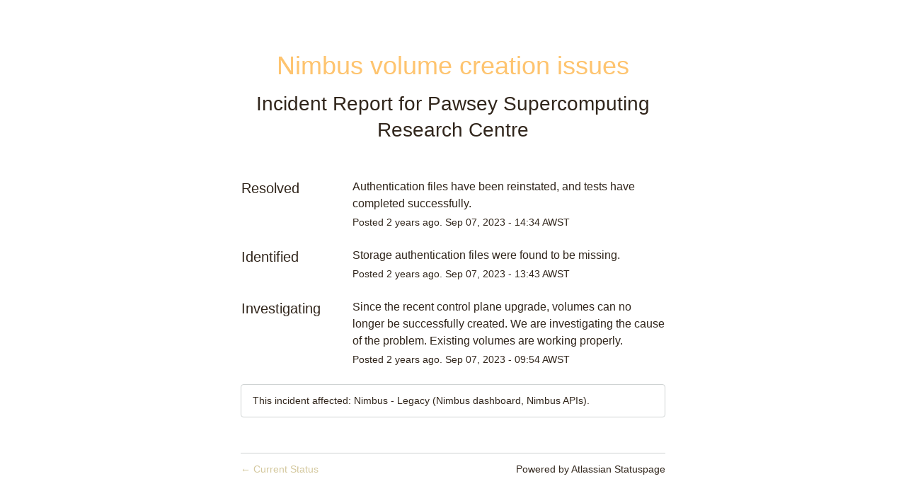

--- FILE ---
content_type: text/html; charset=utf-8
request_url: https://status.pawsey.org.au/incidents/kzpcz92gjnnd
body_size: 13695
content:
<!DOCTYPE html>
<html lang="en">
  <head>
    <meta http-equiv="X-UA-Compatible" content="IE=edge">
    <!-- force IE browsers in compatibility mode to use their most aggressive rendering engine -->

    <meta charset="utf-8">
    <title>Pawsey Supercomputing Research Centre Status - Nimbus volume creation issues</title>
    <meta name="description" content="Pawsey Supercomputing Research Centre&#39;s Status Page - Nimbus volume creation issues.">

    <!-- Mobile viewport optimization -->
    <meta name="HandheldFriendly" content="True">
    <meta name="MobileOptimized" content="320">
    <meta name="viewport" content="width=device-width, initial-scale=1.0, minimum-scale=1.0, maximum-scale=1.0">

    <!-- Time this page was rendered - http://purl.org/dc/terms/issued -->
    <meta name="issued" content="1764582080">

    <!-- Mobile IE allows us to activate ClearType technology for smoothing fonts for easy reading -->
    <meta http-equiv="cleartype" content="on">

      <!-- Atlassian Sans & Mono Fonts -->
<link
  rel="preconnect"
  href="https://ds-cdn.prod-east.frontend.public.atl-paas.net" />
<link
  rel="preload"
  href="https://ds-cdn.prod-east.frontend.public.atl-paas.net/assets/fonts/atlassian-sans/v3/AtlassianSans-latin.woff2"
  as="font" type="font/woff2" crossorigin />
<link
  rel="preload"
  href="https://ds-cdn.prod-east.frontend.public.atl-paas.net/assets/font-rules/v5/atlassian-fonts.css"
  as="style" crossorigin />

    <style>
  /* Dynamic Font Stack based on Feature Flag */
    /* Using Atlassian Sans & Mono */
    :root {
      --font-stack-a: "Atlassian Sans", "Helvetica Neue", Helvetica, Arial, Sans-Serif;
      --font-stack-b: "Atlassian Mono", "SFMono-Medium", "SF Mono", "Segoe UI Mono", "Roboto Mono", "Ubuntu Mono", Menlo, Consolas, Courier, monospace;
    }
</style>


      <link rel="shortcut icon" type="image/x-icon" href="//dka575ofm4ao0.cloudfront.net/pages-favicon_logos/original/42474/favicon-95x95.png" />

    <link rel="shortcut icon" href='//dka575ofm4ao0.cloudfront.net/pages-favicon_logos/original/42474/favicon-95x95.png'>

    <link rel="alternate" type="application/atom+xml" href="https://status.pawsey.org.au/history.atom" title="Pawsey Supercomputing Research Centre Status History - Atom Feed">
    <link rel="alternate" type="application/rss+xml" href="https://status.pawsey.org.au/history.rss" title="Pawsey Supercomputing Research Centre Status History - RSS Feed">

      <!-- Canonical Link to ensure that only the custom domain is indexed when present -->
      <link rel="canonical" href="https://status.pawsey.org.au/incidents/kzpcz92gjnnd">

    <meta name="_globalsign-domain-verification" content="y_VzfckMy4iePo5oDJNivyYIjh8LffYa4jzUndm_bZ"/>


    <link rel="alternate" type="application/atom+xml" title="ATOM" href="https://status.pawsey.org.au/history.atom" />

    <!-- Le styles -->
    <link rel="stylesheet" media="screen" href="https://dka575ofm4ao0.cloudfront.net/packs/0.463de3b690a99c68fb29.css" />
    <link rel="stylesheet" media="all" href="https://dka575ofm4ao0.cloudfront.net/assets/status/status_manifest-2291a8db1cf94c3f8b132626924ff7424d9c768ab6e236ad92393af2f5c69f1c.css" />

    <script src="https://dka575ofm4ao0.cloudfront.net/assets/jquery-3.5.1.min-729e416557a365062a8a20f0562f18aa171da57298005d392312670c706c68de.js"></script>

    <script>
      window.pageColorData = {"blue":"#318293","border":"#CFD3D3","body_background":"#FFFFFF","font":"#31261C","graph":"#EE8F7C","green":"#8CCFB7","light_font":"#31261C","link":"#D4C89E","orange":"#F05A28","red":"#EF4232","yellow":"#FEC46F","no_data":"#CFD3D3"};
    </script>
    <style>
  /* BODY BACKGROUND */ /* BODY BACKGROUND */ /* BODY BACKGROUND */ /* BODY BACKGROUND */ /* BODY BACKGROUND */
  body,
  .layout-content.status.status-api .section .example-container .example-opener .color-secondary,
  .grouped-items-selector,
  .layout-content.status.status-full-history .history-nav a.current,
  div[id^="subscribe-modal"] .modal-footer,
  div[id^="subscribe-modal"],
  div[id^="updates-dropdown"] .updates-dropdown-section,
  #uptime-tooltip .tooltip-box {
    background-color:#FFFFFF;
  }

  #uptime-tooltip .pointer-container .pointer-smaller {
    border-bottom-color:#FFFFFF;
  }




  /* PRIMARY FONT COLOR */ /* PRIMARY FONT COLOR */ /* PRIMARY FONT COLOR */ /* PRIMARY FONT COLOR */
  body.status,
  .color-primary,
  .color-primary:hover,
  .layout-content.status-index .status-day .update-title.impact-none a,
  .layout-content.status-index .status-day .update-title.impact-none a:hover,
  .layout-content.status-index .timeframes-container .timeframe.active,
  .layout-content.status-full-history .month .incident-container .impact-none,
  .layout-content.status.status-index .incidents-list .incident-title.impact-none a,
  .incident-history .impact-none,
  .layout-content.status .grouped-items-selector.inline .grouped-item.active,
  .layout-content.status.status-full-history .history-nav a.current,
  .layout-content.status.status-full-history .history-nav a:not(.current):hover,
  div[id^="subscribe-modal"] .modal-header .close,
  .grouped-item-label,
  #uptime-tooltip .tooltip-box .tooltip-content .related-events .related-event a.related-event-link {
    color:#31261C;
  }

  .layout-content.status.status-index .components-statuses .component-container .name {
    color:#31261C;
    color:rgba(49,38,28,.8);
  }




  /* SECONDARY FONT COLOR */ /* SECONDARY FONT COLOR */ /* SECONDARY FONT COLOR */ /* SECONDARY FONT COLOR */
  small,
  .layout-content.status .table-row .date,
  .color-secondary,
  .layout-content.status .grouped-items-selector.inline .grouped-item,
  .layout-content.status.status-full-history .history-footer .pagination a.disabled,
  .layout-content.status.status-full-history .history-nav a,
  #uptime-tooltip .tooltip-box .tooltip-content .related-events #related-event-header {
    color:#31261C;
  }




  /* BORDER COLOR */  /* BORDER COLOR */  /* BORDER COLOR */  /* BORDER COLOR */  /* BORDER COLOR */  /* BORDER COLOR */
  body.status .layout-content.status .border-color,
  hr,
  .tooltip-base,
  .markdown-display table,
  div[id^="subscribe-modal"],
  #uptime-tooltip .tooltip-box {
    border-color:#CFD3D3;
  }

  div[id^="subscribe-modal"] .modal-footer,
  .markdown-display table td {
    border-top-color:#CFD3D3;
  }

  .markdown-display table td + td, .markdown-display table th + th {
    border-left-color:#CFD3D3;
  }

  div[id^="subscribe-modal"] .modal-header,
  #uptime-tooltip .pointer-container .pointer-larger {
    border-bottom-color:#CFD3D3;
  }

  #uptime-tooltip .tooltip-box .outage-field {
    /*
      Generate the background-color for the outage-field from the css_body_background_color and css_border_color.

      For the default background (#ffffff) and default css_border_color (#e0e0e0), use the luminosity of the default background with a magic number to arrive at
      the original outage-field background color (#f4f5f7). I used the formula Target Color = Color * alpha + Background * (1 - alpha) to find the magic number of ~0.08.

      For darker css_body_background_color, luminosity values are lower so alpha trends toward becoming transparent (thus outage-field background becomes same as css_body_background_color).
    */
    background-color: rgba(207,211,211,0.31);

    /*
      outage-field border-color alpha is inverse to the luminosity of css_body_background_color.
      That is to say, with a default white background this border is transparent, but on a black background, it's opaque css_border_color.
    */
    border-color: rgba(207,211,211,0.0);
  }




  /* CSS REDS */ /* CSS REDS */ /* CSS REDS */ /* CSS REDS */ /* CSS REDS */ /* CSS REDS */ /* CSS REDS */
  .layout-content.status.status-index .status-day .update-title.impact-critical a,
  .layout-content.status.status-index .status-day .update-title.impact-critical a:hover,
  .layout-content.status.status-index .page-status.status-critical,
  .layout-content.status.status-index .unresolved-incident.impact-critical .incident-title,
  .flat-button.background-red {
    background-color:#EF4232;
  }

  .layout-content.status-index .components-statuses .component-container.status-red:after,
  .layout-content.status-full-history .month .incident-container .impact-critical,
  .layout-content.status-incident .incident-name.impact-critical,
  .layout-content.status.status-index .incidents-list .incident-title.impact-critical a,
  .status-red .icon-indicator,
  .incident-history .impact-critical,
  .components-container .component-inner-container.status-red .component-status,
  .components-container .component-inner-container.status-red .icon-indicator {
    color:#EF4232;
  }

  .layout-content.status.status-index .unresolved-incident.impact-critical .updates {
    border-color:#EF4232;
  }




  /* CSS ORANGES */ /* CSS ORANGES */ /* CSS ORANGES */ /* CSS ORANGES */ /* CSS ORANGES */ /* CSS ORANGES */
  .layout-content.status.status-index .status-day .update-title.impact-major a,
  .layout-content.status.status-index .status-day .update-title.impact-major a:hover,
  .layout-content.status.status-index .page-status.status-major,
  .layout-content.status.status-index .unresolved-incident.impact-major .incident-title {
    background-color:#F05A28;
  }

  .layout-content.status-index .components-statuses .component-container.status-orange:after,
  .layout-content.status-full-history .month .incident-container .impact-major,
  .layout-content.status-incident .incident-name.impact-major,
  .layout-content.status.status-index .incidents-list .incident-title.impact-major a,
  .status-orange .icon-indicator,
  .incident-history .impact-major,
  .components-container .component-inner-container.status-orange .component-status,
  .components-container .component-inner-container.status-orange .icon-indicator {
    color:#F05A28;
  }

  .layout-content.status.status-index .unresolved-incident.impact-major .updates {
    border-color:#F05A28;
  }




  /* CSS YELLOWS */ /* CSS YELLOWS */ /* CSS YELLOWS */ /* CSS YELLOWS */ /* CSS YELLOWS */ /* CSS YELLOWS */
  .layout-content.status.status-index .status-day .update-title.impact-minor a,
  .layout-content.status.status-index .status-day .update-title.impact-minor a:hover,
  .layout-content.status.status-index .page-status.status-minor,
  .layout-content.status.status-index .unresolved-incident.impact-minor .incident-title,
  .layout-content.status.status-index .scheduled-incidents-container .tab {
    background-color:#FEC46F;
  }

  .layout-content.status-index .components-statuses .component-container.status-yellow:after,
  .layout-content.status-full-history .month .incident-container .impact-minor,
  .layout-content.status-incident .incident-name.impact-minor,
  .layout-content.status.status-index .incidents-list .incident-title.impact-minor a,
  .status-yellow .icon-indicator,
  .incident-history .impact-minor,
  .components-container .component-inner-container.status-yellow .component-status,
  .components-container .component-inner-container.status-yellow .icon-indicator,
  .layout-content.status.manage-subscriptions .confirmation-infobox .fa {
    color:#FEC46F;
  }

  .layout-content.status.status-index .unresolved-incident.impact-minor .updates,
  .layout-content.status.status-index .scheduled-incidents-container {
    border-color:#FEC46F;
  }




  /* CSS BLUES */ /* CSS BLUES */ /* CSS BLUES */ /* CSS BLUES */ /* CSS BLUES */ /* CSS BLUES */
  .layout-content.status.status-index .status-day .update-title.impact-maintenance a,
  .layout-content.status.status-index .status-day .update-title.impact-maintenance a:hover,
  .layout-content.status.status-index .page-status.status-maintenance,
  .layout-content.status.status-index .unresolved-incident.impact-maintenance .incident-title,
  .layout-content.status.status-index .scheduled-incidents-container .tab {
    background-color:#318293;
  }

  .layout-content.status-index .components-statuses .component-container.status-blue:after,
  .layout-content.status-full-history .month .incident-container .impact-maintenance,
  .layout-content.status-incident .incident-name.impact-maintenance,
  .layout-content.status.status-index .incidents-list .incident-title.impact-maintenance a,
  .status-blue .icon-indicator,
  .incident-history .impact-maintenance,
  .components-container .component-inner-container.status-blue .component-status,
  .components-container .component-inner-container.status-blue .icon-indicator {
    color:#318293;
  }

  .layout-content.status.status-index .unresolved-incident.impact-maintenance .updates,
  .layout-content.status.status-index .scheduled-incidents-container {
    border-color:#318293;
  }




  /* CSS GREENS */ /* CSS GREENS */ /* CSS GREENS */ /* CSS GREENS */ /* CSS GREENS */ /* CSS GREENS */ /* CSS GREENS */
  .layout-content.status.status-index .page-status.status-none {
    background-color:#8CCFB7;
  }
  .layout-content.status-index .components-statuses .component-container.status-green:after,
  .status-green .icon-indicator,
  .components-container .component-inner-container.status-green .component-status,
  .components-container .component-inner-container.status-green .icon-indicator {
    color:#8CCFB7;
  }




  /* CSS LINK COLOR */  /* CSS LINK COLOR */  /* CSS LINK COLOR */  /* CSS LINK COLOR */  /* CSS LINK COLOR */  /* CSS LINK COLOR */
  a,
  a:hover,
  .layout-content.status-index .page-footer span a:hover,
  .layout-content.status-index .timeframes-container .timeframe:not(.active):hover,
  .layout-content.status-incident .subheader a:hover {
    color:#D4C89E;
  }

  .flat-button,
  .masthead .updates-dropdown-container .show-updates-dropdown,
  .layout-content.status-full-history .show-filter.open  {
    background-color:#D4C89E;
  }




  /* CUSTOM COLOR OVERRIDES FOR UPTIME SHOWCASE */
  .components-section .components-uptime-link {
    color: #31261c;
  }

  .layout-content.status .shared-partial.uptime-90-days-wrapper .legend .legend-item {
    color: #31261c;
    opacity: 1;
  }
  .layout-content.status .shared-partial.uptime-90-days-wrapper .legend .legend-item.light {
    color: #31261c;
    opacity: 1;
  }
  .layout-content.status .shared-partial.uptime-90-days-wrapper .legend .spacer {
    background: #31261c;
    opacity: 1;
  }
</style>


    <!-- custom css -->
        <link rel="stylesheet" type="text/css" href="//dka575ofm4ao0.cloudfront.net/page_display_customizations-custom_css_externals/42367/external20231218-39-1qo6cth.css">

      <!-- polyfills -->
        <script crossorigin="anonymous" src="https://cdnjs.cloudflare.com/polyfill/v3/polyfill.js"></script>

    <!-- Le HTML5 shim -->
    <!--[if lt IE 9]>
      <script src="//html5shim.googlecode.com/svn/trunk/html5.js"></script>
    <![endif]-->

    <!-- injection for static -->

      <script async src="https://www.googletagmanager.com/gtag/js?id=UA-67267318-1"></script>

<script>

  window.dataLayer = window.dataLayer || [];

  function gtag(){dataLayer.push(arguments);}

  gtag('js', new Date());

  gtag('config', 'UA-67267318-1', { 'anonymize_ip' : true});

</script>


      <meta name="twitter:card" content="summary">
  <meta name="twitter:site">
  <meta name="twitter:creator">
  <meta name="robots" content="noindex,nofollow">
  <meta property="og:type" content="article">
  <meta property="og:url" content="https://status.pawsey.org.au/incidents/kzpcz92gjnnd">
  <meta property="og:image" content="https://dka575ofm4ao0.cloudfront.net/assets/logos/favicon-2b86ed00cfa6258307d4a3d0c482fd733c7973f82de213143b24fc062c540367.png">
  <meta property="og:title" content="Nimbus volume creation issues">
  <meta property="og:description">

  </head>


  <body class="status incident status-none">

    

<style>
  /* BODY BACKGROUND */ /* BODY BACKGROUND */ /* BODY BACKGROUND */ /* BODY BACKGROUND */ /* BODY BACKGROUND */
  body,
  .layout-content.status.status-api .section .example-container .example-opener .color-secondary,
  .grouped-items-selector,
  .layout-content.status.status-full-history .history-nav a.current,
  div[id^="subscribe-modal"] .modal-footer,
  div[id^="subscribe-modal"],
  div[id^="updates-dropdown"] .updates-dropdown-section,
  #uptime-tooltip .tooltip-box {
    background-color:#FFFFFF;
  }

  #uptime-tooltip .pointer-container .pointer-smaller {
    border-bottom-color:#FFFFFF;
  }




  /* PRIMARY FONT COLOR */ /* PRIMARY FONT COLOR */ /* PRIMARY FONT COLOR */ /* PRIMARY FONT COLOR */
  body.status,
  .color-primary,
  .color-primary:hover,
  .layout-content.status-index .status-day .update-title.impact-none a,
  .layout-content.status-index .status-day .update-title.impact-none a:hover,
  .layout-content.status-index .timeframes-container .timeframe.active,
  .layout-content.status-full-history .month .incident-container .impact-none,
  .layout-content.status.status-index .incidents-list .incident-title.impact-none a,
  .incident-history .impact-none,
  .layout-content.status .grouped-items-selector.inline .grouped-item.active,
  .layout-content.status.status-full-history .history-nav a.current,
  .layout-content.status.status-full-history .history-nav a:not(.current):hover,
  div[id^="subscribe-modal"] .modal-header .close,
  .grouped-item-label,
  #uptime-tooltip .tooltip-box .tooltip-content .related-events .related-event a.related-event-link {
    color:#31261C;
  }

  .layout-content.status.status-index .components-statuses .component-container .name {
    color:#31261C;
    color:rgba(49,38,28,.8);
  }




  /* SECONDARY FONT COLOR */ /* SECONDARY FONT COLOR */ /* SECONDARY FONT COLOR */ /* SECONDARY FONT COLOR */
  small,
  .layout-content.status .table-row .date,
  .color-secondary,
  .layout-content.status .grouped-items-selector.inline .grouped-item,
  .layout-content.status.status-full-history .history-footer .pagination a.disabled,
  .layout-content.status.status-full-history .history-nav a,
  #uptime-tooltip .tooltip-box .tooltip-content .related-events #related-event-header {
    color:#31261C;
  }




  /* BORDER COLOR */  /* BORDER COLOR */  /* BORDER COLOR */  /* BORDER COLOR */  /* BORDER COLOR */  /* BORDER COLOR */
  body.status .layout-content.status .border-color,
  hr,
  .tooltip-base,
  .markdown-display table,
  div[id^="subscribe-modal"],
  #uptime-tooltip .tooltip-box {
    border-color:#CFD3D3;
  }

  div[id^="subscribe-modal"] .modal-footer,
  .markdown-display table td {
    border-top-color:#CFD3D3;
  }

  .markdown-display table td + td, .markdown-display table th + th {
    border-left-color:#CFD3D3;
  }

  div[id^="subscribe-modal"] .modal-header,
  #uptime-tooltip .pointer-container .pointer-larger {
    border-bottom-color:#CFD3D3;
  }

  #uptime-tooltip .tooltip-box .outage-field {
    /*
      Generate the background-color for the outage-field from the css_body_background_color and css_border_color.

      For the default background (#ffffff) and default css_border_color (#e0e0e0), use the luminosity of the default background with a magic number to arrive at
      the original outage-field background color (#f4f5f7). I used the formula Target Color = Color * alpha + Background * (1 - alpha) to find the magic number of ~0.08.

      For darker css_body_background_color, luminosity values are lower so alpha trends toward becoming transparent (thus outage-field background becomes same as css_body_background_color).
    */
    background-color: rgba(207,211,211,0.31);

    /*
      outage-field border-color alpha is inverse to the luminosity of css_body_background_color.
      That is to say, with a default white background this border is transparent, but on a black background, it's opaque css_border_color.
    */
    border-color: rgba(207,211,211,0.0);
  }




  /* CSS REDS */ /* CSS REDS */ /* CSS REDS */ /* CSS REDS */ /* CSS REDS */ /* CSS REDS */ /* CSS REDS */
  .layout-content.status.status-index .status-day .update-title.impact-critical a,
  .layout-content.status.status-index .status-day .update-title.impact-critical a:hover,
  .layout-content.status.status-index .page-status.status-critical,
  .layout-content.status.status-index .unresolved-incident.impact-critical .incident-title,
  .flat-button.background-red {
    background-color:#EF4232;
  }

  .layout-content.status-index .components-statuses .component-container.status-red:after,
  .layout-content.status-full-history .month .incident-container .impact-critical,
  .layout-content.status-incident .incident-name.impact-critical,
  .layout-content.status.status-index .incidents-list .incident-title.impact-critical a,
  .status-red .icon-indicator,
  .incident-history .impact-critical,
  .components-container .component-inner-container.status-red .component-status,
  .components-container .component-inner-container.status-red .icon-indicator {
    color:#EF4232;
  }

  .layout-content.status.status-index .unresolved-incident.impact-critical .updates {
    border-color:#EF4232;
  }




  /* CSS ORANGES */ /* CSS ORANGES */ /* CSS ORANGES */ /* CSS ORANGES */ /* CSS ORANGES */ /* CSS ORANGES */
  .layout-content.status.status-index .status-day .update-title.impact-major a,
  .layout-content.status.status-index .status-day .update-title.impact-major a:hover,
  .layout-content.status.status-index .page-status.status-major,
  .layout-content.status.status-index .unresolved-incident.impact-major .incident-title {
    background-color:#F05A28;
  }

  .layout-content.status-index .components-statuses .component-container.status-orange:after,
  .layout-content.status-full-history .month .incident-container .impact-major,
  .layout-content.status-incident .incident-name.impact-major,
  .layout-content.status.status-index .incidents-list .incident-title.impact-major a,
  .status-orange .icon-indicator,
  .incident-history .impact-major,
  .components-container .component-inner-container.status-orange .component-status,
  .components-container .component-inner-container.status-orange .icon-indicator {
    color:#F05A28;
  }

  .layout-content.status.status-index .unresolved-incident.impact-major .updates {
    border-color:#F05A28;
  }




  /* CSS YELLOWS */ /* CSS YELLOWS */ /* CSS YELLOWS */ /* CSS YELLOWS */ /* CSS YELLOWS */ /* CSS YELLOWS */
  .layout-content.status.status-index .status-day .update-title.impact-minor a,
  .layout-content.status.status-index .status-day .update-title.impact-minor a:hover,
  .layout-content.status.status-index .page-status.status-minor,
  .layout-content.status.status-index .unresolved-incident.impact-minor .incident-title,
  .layout-content.status.status-index .scheduled-incidents-container .tab {
    background-color:#FEC46F;
  }

  .layout-content.status-index .components-statuses .component-container.status-yellow:after,
  .layout-content.status-full-history .month .incident-container .impact-minor,
  .layout-content.status-incident .incident-name.impact-minor,
  .layout-content.status.status-index .incidents-list .incident-title.impact-minor a,
  .status-yellow .icon-indicator,
  .incident-history .impact-minor,
  .components-container .component-inner-container.status-yellow .component-status,
  .components-container .component-inner-container.status-yellow .icon-indicator,
  .layout-content.status.manage-subscriptions .confirmation-infobox .fa {
    color:#FEC46F;
  }

  .layout-content.status.status-index .unresolved-incident.impact-minor .updates,
  .layout-content.status.status-index .scheduled-incidents-container {
    border-color:#FEC46F;
  }




  /* CSS BLUES */ /* CSS BLUES */ /* CSS BLUES */ /* CSS BLUES */ /* CSS BLUES */ /* CSS BLUES */
  .layout-content.status.status-index .status-day .update-title.impact-maintenance a,
  .layout-content.status.status-index .status-day .update-title.impact-maintenance a:hover,
  .layout-content.status.status-index .page-status.status-maintenance,
  .layout-content.status.status-index .unresolved-incident.impact-maintenance .incident-title,
  .layout-content.status.status-index .scheduled-incidents-container .tab {
    background-color:#318293;
  }

  .layout-content.status-index .components-statuses .component-container.status-blue:after,
  .layout-content.status-full-history .month .incident-container .impact-maintenance,
  .layout-content.status-incident .incident-name.impact-maintenance,
  .layout-content.status.status-index .incidents-list .incident-title.impact-maintenance a,
  .status-blue .icon-indicator,
  .incident-history .impact-maintenance,
  .components-container .component-inner-container.status-blue .component-status,
  .components-container .component-inner-container.status-blue .icon-indicator {
    color:#318293;
  }

  .layout-content.status.status-index .unresolved-incident.impact-maintenance .updates,
  .layout-content.status.status-index .scheduled-incidents-container {
    border-color:#318293;
  }




  /* CSS GREENS */ /* CSS GREENS */ /* CSS GREENS */ /* CSS GREENS */ /* CSS GREENS */ /* CSS GREENS */ /* CSS GREENS */
  .layout-content.status.status-index .page-status.status-none {
    background-color:#8CCFB7;
  }
  .layout-content.status-index .components-statuses .component-container.status-green:after,
  .status-green .icon-indicator,
  .components-container .component-inner-container.status-green .component-status,
  .components-container .component-inner-container.status-green .icon-indicator {
    color:#8CCFB7;
  }




  /* CSS LINK COLOR */  /* CSS LINK COLOR */  /* CSS LINK COLOR */  /* CSS LINK COLOR */  /* CSS LINK COLOR */  /* CSS LINK COLOR */
  a,
  a:hover,
  .layout-content.status-index .page-footer span a:hover,
  .layout-content.status-index .timeframes-container .timeframe:not(.active):hover,
  .layout-content.status-incident .subheader a:hover {
    color:#D4C89E;
  }

  .flat-button,
  .masthead .updates-dropdown-container .show-updates-dropdown,
  .layout-content.status-full-history .show-filter.open  {
    background-color:#D4C89E;
  }




  /* CUSTOM COLOR OVERRIDES FOR UPTIME SHOWCASE */
  .components-section .components-uptime-link {
    color: #31261c;
  }

  .layout-content.status .shared-partial.uptime-90-days-wrapper .legend .legend-item {
    color: #31261c;
    opacity: 1;
  }
  .layout-content.status .shared-partial.uptime-90-days-wrapper .legend .legend-item.light {
    color: #31261c;
    opacity: 1;
  }
  .layout-content.status .shared-partial.uptime-90-days-wrapper .legend .spacer {
    background: #31261c;
    opacity: 1;
  }
</style>


<div class="layout-content status status-incident">
  

  <div class="container">
    <div class="page-title">
      <h1 class="color-primary incident-name whitespace-pre-wrap impact-minor">Nimbus volume creation issues</h1>
      <div class="font-largest color-secondary subheader ">
            Incident

          Report for <a class="color-secondary" href="/">Pawsey Supercomputing Research Centre</a>
      </div>
    </div>

    <div class="incident-updates-container">
      <!-- postmortem if it's published -->

      <!-- incident updates in reverse order -->
        <div class="row update-row">
          <h2 class="update-title span3 font-large">
            Resolved
          </h2>
          <div class="update-container span9">
            <div class="update-body font-regular">
              <span class="whitespace-pre-wrap">Authentication files have been reinstated, and tests have completed successfully.</span>
            </div>
            <div class="update-timestamp font-small color-secondary">
              Posted <span class="ago" data-datetime-unix="1694068469000"></span>Sep <var data-var='date'>07</var>, <var data-var='year'>2023</var> - <var data-var='time'>14:34</var> AWST
            </div>
          </div>
        </div>
        <div class="row update-row">
          <h2 class="update-title span3 font-large">
            Identified
          </h2>
          <div class="update-container span9">
            <div class="update-body font-regular">
              <span class="whitespace-pre-wrap">Storage authentication files were found to be missing.</span>
            </div>
            <div class="update-timestamp font-small color-secondary">
              Posted <span class="ago" data-datetime-unix="1694065434000"></span>Sep <var data-var='date'>07</var>, <var data-var='year'>2023</var> - <var data-var='time'>13:43</var> AWST
            </div>
          </div>
        </div>
        <div class="row update-row">
          <h2 class="update-title span3 font-large">
            Investigating
          </h2>
          <div class="update-container span9">
            <div class="update-body font-regular">
              <span class="whitespace-pre-wrap">Since the recent control plane upgrade, volumes can no longer be successfully created. We are investigating the cause of the problem. Existing volumes are working properly.</span>
            </div>
            <div class="update-timestamp font-small color-secondary">
              Posted <span class="ago" data-datetime-unix="1694051687000"></span>Sep <var data-var='date'>07</var>, <var data-var='year'>2023</var> - <var data-var='time'>09:54</var> AWST
            </div>
          </div>
        </div>

      <!-- affected components -->
        <div class="components-affected font-small color-secondary border-color">
          This incident affected: Nimbus - Legacy (Nimbus dashboard, Nimbus APIs).
        </div>
    </div>

    <div class="page-footer border-color font-small">
      <a href="/"><span style="font-family:arial">&larr;</span> Current Status</a>
      <span class="color-secondary powered-by"><a class="color-secondary" target="_blank" rel="noopener noreferrer nofollow" href="https://www.atlassian.com/software/statuspage?utm_campaign=status.pawsey.org.au&amp;utm_content=SP-notifications&amp;utm_medium=powered-by&amp;utm_source=inapp">Powered by Atlassian Statuspage</a></span>
    </div>
  </div>

  
</div>



  <div class="modal hide fade modal-open-incident-subscribe" id="subscribe-modal-kzpcz92gjnnd" style="display: none"
       data-js-hook="incident-subscription-modal" role="dialog" aria-labelledby="incident-subscription-dialog-header"
       aria-describedby="incident-subscription-dialog-description" aria-modal="true">
    <form class="modal-content" id="subscribe-form-kzpcz92gjnnd" action="/subscriptions/incident.json" accept-charset="UTF-8" data-remote="true" method="post">
      <input type="hidden" name="incident_code" id="incident_code" value="kzpcz92gjnnd" autocomplete="off" />
      <div class="modal-header">
        <a href="#" data-dismiss="modal" class="close" data-js-hook="incident-modal-close" aria-label="close" role="button">×</a>
        <h4 id="incident-subscription-dialog-header"> Subscribe to Incident </h4>
      </div>
      <div class="modal-body">
        <p style="margin-bottom:25px" id="incident-subscription-dialog-description">
          Subscribe to updates for <strong>Nimbus volume creation issues</strong> via email and/or text message. You'll receive email notifications when incidents are updated, and text message notifications whenever Pawsey Supercomputing Research Centre <strong>creates</strong> or <strong>resolves</strong> an incident.
        </p>
          <div class="control-group">
            <label for="email-kzpcz92gjnnd">VIA EMAIL:</label>
              <div class="controls">
                  <input type="text" name="email" id="email-kzpcz92gjnnd" data-js-hook="email" class="full-width" />
              </div>
          </div>

          <div class="control-group">
            <label class="phone-country-code" for=phone-country-kzpcz92gjnnd>VIA SMS:</label>
            <div class="controls phone-number">
              <div class="row">
                <div id='phone-number-code-kzpcz92gjnnd' class="phone-country-wrapper">
                  <select name="phone_country" id="phone-country-kzpcz92gjnnd" data-js-hook="phone-country" class="span6 phone-country-dropdown"><option value="af" data-otp-enabled="false" >Afghanistan (+93)</option>
<option value="al" data-otp-enabled="false" >Albania (+355)</option>
<option value="dz" data-otp-enabled="false" >Algeria (+213)</option>
<option value="as" data-otp-enabled="false" >American Samoa (+1)</option>
<option value="ad" data-otp-enabled="false" >Andorra (+376)</option>
<option value="ao" data-otp-enabled="false" >Angola (+244)</option>
<option value="ai" data-otp-enabled="false" >Anguilla (+1)</option>
<option value="ag" data-otp-enabled="false" >Antigua and Barbuda (+1)</option>
<option value="ar" data-otp-enabled="false" >Argentina (+54)</option>
<option value="am" data-otp-enabled="false" >Armenia (+374)</option>
<option value="aw" data-otp-enabled="false" >Aruba (+297)</option>
<option value="au" data-otp-enabled="false" selected>Australia/Cocos/Christmas Island (+61)</option>
<option value="at" data-otp-enabled="false" >Austria (+43)</option>
<option value="az" data-otp-enabled="false" >Azerbaijan (+994)</option>
<option value="bs" data-otp-enabled="false" >Bahamas (+1)</option>
<option value="bh" data-otp-enabled="false" >Bahrain (+973)</option>
<option value="bd" data-otp-enabled="false" >Bangladesh (+880)</option>
<option value="bb" data-otp-enabled="false" >Barbados (+1)</option>
<option value="by" data-otp-enabled="false" >Belarus (+375)</option>
<option value="be" data-otp-enabled="false" >Belgium (+32)</option>
<option value="bz" data-otp-enabled="false" >Belize (+501)</option>
<option value="bj" data-otp-enabled="false" >Benin (+229)</option>
<option value="bm" data-otp-enabled="false" >Bermuda (+1)</option>
<option value="bo" data-otp-enabled="false" >Bolivia (+591)</option>
<option value="ba" data-otp-enabled="false" >Bosnia and Herzegovina (+387)</option>
<option value="bw" data-otp-enabled="false" >Botswana (+267)</option>
<option value="br" data-otp-enabled="false" >Brazil (+55)</option>
<option value="bn" data-otp-enabled="false" >Brunei (+673)</option>
<option value="bg" data-otp-enabled="false" >Bulgaria (+359)</option>
<option value="bf" data-otp-enabled="false" >Burkina Faso (+226)</option>
<option value="bi" data-otp-enabled="false" >Burundi (+257)</option>
<option value="kh" data-otp-enabled="false" >Cambodia (+855)</option>
<option value="cm" data-otp-enabled="false" >Cameroon (+237)</option>
<option value="ca" data-otp-enabled="false" >Canada (+1)</option>
<option value="cv" data-otp-enabled="false" >Cape Verde (+238)</option>
<option value="ky" data-otp-enabled="false" >Cayman Islands (+1)</option>
<option value="cf" data-otp-enabled="false" >Central Africa (+236)</option>
<option value="td" data-otp-enabled="false" >Chad (+235)</option>
<option value="cl" data-otp-enabled="false" >Chile (+56)</option>
<option value="cn" data-otp-enabled="false" >China (+86)</option>
<option value="co" data-otp-enabled="false" >Colombia (+57)</option>
<option value="km" data-otp-enabled="false" >Comoros (+269)</option>
<option value="cg" data-otp-enabled="false" >Congo (+242)</option>
<option value="cd" data-otp-enabled="false" >Congo, Dem Rep (+243)</option>
<option value="cr" data-otp-enabled="false" >Costa Rica (+506)</option>
<option value="hr" data-otp-enabled="false" >Croatia (+385)</option>
<option value="cy" data-otp-enabled="false" >Cyprus (+357)</option>
<option value="cz" data-otp-enabled="false" >Czech Republic (+420)</option>
<option value="dk" data-otp-enabled="false" >Denmark (+45)</option>
<option value="dj" data-otp-enabled="false" >Djibouti (+253)</option>
<option value="dm" data-otp-enabled="false" >Dominica (+1)</option>
<option value="do" data-otp-enabled="false" >Dominican Republic (+1)</option>
<option value="eg" data-otp-enabled="false" >Egypt (+20)</option>
<option value="sv" data-otp-enabled="false" >El Salvador (+503)</option>
<option value="gq" data-otp-enabled="false" >Equatorial Guinea (+240)</option>
<option value="ee" data-otp-enabled="false" >Estonia (+372)</option>
<option value="et" data-otp-enabled="false" >Ethiopia (+251)</option>
<option value="fo" data-otp-enabled="false" >Faroe Islands (+298)</option>
<option value="fj" data-otp-enabled="false" >Fiji (+679)</option>
<option value="fi" data-otp-enabled="false" >Finland/Aland Islands (+358)</option>
<option value="fr" data-otp-enabled="false" >France (+33)</option>
<option value="gf" data-otp-enabled="false" >French Guiana (+594)</option>
<option value="pf" data-otp-enabled="false" >French Polynesia (+689)</option>
<option value="ga" data-otp-enabled="false" >Gabon (+241)</option>
<option value="gm" data-otp-enabled="false" >Gambia (+220)</option>
<option value="ge" data-otp-enabled="false" >Georgia (+995)</option>
<option value="de" data-otp-enabled="false" >Germany (+49)</option>
<option value="gh" data-otp-enabled="false" >Ghana (+233)</option>
<option value="gi" data-otp-enabled="false" >Gibraltar (+350)</option>
<option value="gr" data-otp-enabled="false" >Greece (+30)</option>
<option value="gl" data-otp-enabled="false" >Greenland (+299)</option>
<option value="gd" data-otp-enabled="false" >Grenada (+1)</option>
<option value="gp" data-otp-enabled="false" >Guadeloupe (+590)</option>
<option value="gu" data-otp-enabled="false" >Guam (+1)</option>
<option value="gt" data-otp-enabled="false" >Guatemala (+502)</option>
<option value="gn" data-otp-enabled="false" >Guinea (+224)</option>
<option value="gy" data-otp-enabled="false" >Guyana (+592)</option>
<option value="ht" data-otp-enabled="false" >Haiti (+509)</option>
<option value="hn" data-otp-enabled="false" >Honduras (+504)</option>
<option value="hk" data-otp-enabled="false" >Hong Kong (+852)</option>
<option value="hu" data-otp-enabled="false" >Hungary (+36)</option>
<option value="is" data-otp-enabled="false" >Iceland (+354)</option>
<option value="in" data-otp-enabled="false" >India (+91)</option>
<option value="id" data-otp-enabled="false" >Indonesia (+62)</option>
<option value="iq" data-otp-enabled="false" >Iraq (+964)</option>
<option value="ie" data-otp-enabled="false" >Ireland (+353)</option>
<option value="il" data-otp-enabled="false" >Israel (+972)</option>
<option value="it" data-otp-enabled="false" >Italy (+39)</option>
<option value="jm" data-otp-enabled="false" >Jamaica (+1)</option>
<option value="jp" data-otp-enabled="false" >Japan (+81)</option>
<option value="jo" data-otp-enabled="false" >Jordan (+962)</option>
<option value="ke" data-otp-enabled="false" >Kenya (+254)</option>
<option value="kr" data-otp-enabled="false" >Korea, Republic of (+82)</option>
<option value="xk" data-otp-enabled="false" >Kosovo (+383)</option>
<option value="kw" data-otp-enabled="false" >Kuwait (+965)</option>
<option value="kg" data-otp-enabled="false" >Kyrgyzstan (+996)</option>
<option value="la" data-otp-enabled="false" >Laos (+856)</option>
<option value="lv" data-otp-enabled="false" >Latvia (+371)</option>
<option value="lb" data-otp-enabled="false" >Lebanon (+961)</option>
<option value="ls" data-otp-enabled="false" >Lesotho (+266)</option>
<option value="lr" data-otp-enabled="false" >Liberia (+231)</option>
<option value="ly" data-otp-enabled="false" >Libya (+218)</option>
<option value="li" data-otp-enabled="false" >Liechtenstein (+423)</option>
<option value="lt" data-otp-enabled="false" >Lithuania (+370)</option>
<option value="lu" data-otp-enabled="false" >Luxembourg (+352)</option>
<option value="mo" data-otp-enabled="false" >Macao (+853)</option>
<option value="mk" data-otp-enabled="false" >Macedonia (+389)</option>
<option value="mg" data-otp-enabled="false" >Madagascar (+261)</option>
<option value="mw" data-otp-enabled="false" >Malawi (+265)</option>
<option value="my" data-otp-enabled="false" >Malaysia (+60)</option>
<option value="mv" data-otp-enabled="false" >Maldives (+960)</option>
<option value="ml" data-otp-enabled="false" >Mali (+223)</option>
<option value="mt" data-otp-enabled="false" >Malta (+356)</option>
<option value="mq" data-otp-enabled="false" >Martinique (+596)</option>
<option value="mr" data-otp-enabled="false" >Mauritania (+222)</option>
<option value="mu" data-otp-enabled="false" >Mauritius (+230)</option>
<option value="mx" data-otp-enabled="false" >Mexico (+52)</option>
<option value="mc" data-otp-enabled="false" >Monaco (+377)</option>
<option value="mn" data-otp-enabled="false" >Mongolia (+976)</option>
<option value="me" data-otp-enabled="false" >Montenegro (+382)</option>
<option value="ms" data-otp-enabled="false" >Montserrat (+1)</option>
<option value="ma" data-otp-enabled="false" >Morocco/Western Sahara (+212)</option>
<option value="mz" data-otp-enabled="false" >Mozambique (+258)</option>
<option value="na" data-otp-enabled="false" >Namibia (+264)</option>
<option value="np" data-otp-enabled="false" >Nepal (+977)</option>
<option value="nl" data-otp-enabled="false" >Netherlands (+31)</option>
<option value="nz" data-otp-enabled="false" >New Zealand (+64)</option>
<option value="ni" data-otp-enabled="false" >Nicaragua (+505)</option>
<option value="ne" data-otp-enabled="false" >Niger (+227)</option>
<option value="ng" data-otp-enabled="false" >Nigeria (+234)</option>
<option value="no" data-otp-enabled="false" >Norway (+47)</option>
<option value="om" data-otp-enabled="false" >Oman (+968)</option>
<option value="pk" data-otp-enabled="false" >Pakistan (+92)</option>
<option value="ps" data-otp-enabled="false" >Palestinian Territory (+970)</option>
<option value="pa" data-otp-enabled="false" >Panama (+507)</option>
<option value="py" data-otp-enabled="false" >Paraguay (+595)</option>
<option value="pe" data-otp-enabled="false" >Peru (+51)</option>
<option value="ph" data-otp-enabled="false" >Philippines (+63)</option>
<option value="pl" data-otp-enabled="false" >Poland (+48)</option>
<option value="pt" data-otp-enabled="false" >Portugal (+351)</option>
<option value="pr" data-otp-enabled="false" >Puerto Rico (+1)</option>
<option value="qa" data-otp-enabled="false" >Qatar (+974)</option>
<option value="re" data-otp-enabled="false" >Reunion/Mayotte (+262)</option>
<option value="ro" data-otp-enabled="false" >Romania (+40)</option>
<option value="ru" data-otp-enabled="false" >Russia/Kazakhstan (+7)</option>
<option value="rw" data-otp-enabled="false" >Rwanda (+250)</option>
<option value="ws" data-otp-enabled="false" >Samoa (+685)</option>
<option value="sm" data-otp-enabled="false" >San Marino (+378)</option>
<option value="sa" data-otp-enabled="false" >Saudi Arabia (+966)</option>
<option value="sn" data-otp-enabled="false" >Senegal (+221)</option>
<option value="rs" data-otp-enabled="false" >Serbia (+381)</option>
<option value="sc" data-otp-enabled="false" >Seychelles (+248)</option>
<option value="sl" data-otp-enabled="false" >Sierra Leone (+232)</option>
<option value="sg" data-otp-enabled="false" >Singapore (+65)</option>
<option value="sk" data-otp-enabled="false" >Slovakia (+421)</option>
<option value="si" data-otp-enabled="false" >Slovenia (+386)</option>
<option value="za" data-otp-enabled="false" >South Africa (+27)</option>
<option value="es" data-otp-enabled="false" >Spain (+34)</option>
<option value="lk" data-otp-enabled="false" >Sri Lanka (+94)</option>
<option value="kn" data-otp-enabled="false" >St Kitts and Nevis (+1)</option>
<option value="lc" data-otp-enabled="false" >St Lucia (+1)</option>
<option value="vc" data-otp-enabled="false" >St Vincent Grenadines (+1)</option>
<option value="sd" data-otp-enabled="false" >Sudan (+249)</option>
<option value="sr" data-otp-enabled="false" >Suriname (+597)</option>
<option value="sz" data-otp-enabled="false" >Swaziland (+268)</option>
<option value="se" data-otp-enabled="false" >Sweden (+46)</option>
<option value="ch" data-otp-enabled="false" >Switzerland (+41)</option>
<option value="tw" data-otp-enabled="false" >Taiwan (+886)</option>
<option value="tj" data-otp-enabled="false" >Tajikistan (+992)</option>
<option value="tz" data-otp-enabled="false" >Tanzania (+255)</option>
<option value="th" data-otp-enabled="false" >Thailand (+66)</option>
<option value="tg" data-otp-enabled="false" >Togo (+228)</option>
<option value="to" data-otp-enabled="false" >Tonga (+676)</option>
<option value="tt" data-otp-enabled="false" >Trinidad and Tobago (+1)</option>
<option value="tn" data-otp-enabled="false" >Tunisia (+216)</option>
<option value="tr" data-otp-enabled="false" >Turkey (+90)</option>
<option value="tc" data-otp-enabled="false" >Turks and Caicos Islands (+1)</option>
<option value="ug" data-otp-enabled="false" >Uganda (+256)</option>
<option value="ua" data-otp-enabled="false" >Ukraine (+380)</option>
<option value="ae" data-otp-enabled="false" >United Arab Emirates (+971)</option>
<option value="gb" data-otp-enabled="false" >United Kingdom (+44)</option>
<option value="us" data-otp-enabled="false" >United States (+1)</option>
<option value="uy" data-otp-enabled="false" >Uruguay (+598)</option>
<option value="uz" data-otp-enabled="false" >Uzbekistan (+998)</option>
<option value="ve" data-otp-enabled="false" >Venezuela (+58)</option>
<option value="vn" data-otp-enabled="false" >Vietnam (+84)</option>
<option value="vg" data-otp-enabled="false" >Virgin Islands, British (+1)</option>
<option value="vi" data-otp-enabled="false" >Virgin Islands, U.S. (+1)</option>
<option value="ye" data-otp-enabled="false" >Yemen (+967)</option>
<option value="zm" data-otp-enabled="false" >Zambia (+260)</option>
<option value="zw" data-otp-enabled="false" >Zimbabwe (+263)</option></select>
                </div>
              </div>
            </div>
            <label class="sub-label" for="phone-number-kzpcz92gjnnd">Enter mobile number</label>
            <div class="controls phone-number" data-js-hook="modal-open-incident-subscribe-phone-number">
              <div class="flex-container">
                <input type="text" name="phone_number" id="phone-number-kzpcz92gjnnd" data-js-hook="phone-number" />
                <input type="hidden" name="incident-code-kzpcz92gjnnd" id="incident-code-kzpcz92gjnnd" value="kzpcz92gjnnd" autocomplete="off" />
                <a class="btn-change-number-incident" id="btn-change-number-incident-kzpcz92gjnnd" style="display: none;" data-incident-code="kzpcz92gjnnd" href="#">
                  Edit number
</a>                <a class="btn-subcriber-send-otp" id="btn-subcriber-send-otp-kzpcz92gjnnd" style="display: none;" data-incident-code="kzpcz92gjnnd" href="#">
                  Send OTP
</a>              </div>
            </div>
            <div class="sms-atl-error" id='sms-atl-error-kzpcz92gjnnd'></div>
            <div class="opt-container-section" id='otp-container-incident-kzpcz92gjnnd' style="display:none">
              <label class="sub-label" for="otp">Enter the OTP sent</label>
              <div class="flex-container">
                <input name="otp" id='otp-field-kzpcz92gjnnd' type="text" class="prepend" disabled>
                <a class="resend-otp" id="resend-otp-kzpcz92gjnnd" style="display: none;" data-incident-code="kzpcz92gjnnd" href="#">
                  Resend OTP
</a>                <span class="timer-incident" id='timer-incident-kzpcz92gjnnd' style="display:none">&nbsp;in <span id='countdown-incident-kzpcz92gjnnd'>30</span> seconds</span>
              </div>
              <div class="info-row flex-container">
                <div class="info-icon"><svg width="2vh" height="2vh" viewBox="0 0 21 21" version="1.1" xmlns="http://www.w3.org/2000/svg" xmlns:xlink="http://www.w3.org/1999/xlink" id="status-embed-svg-info-icon">
    <defs>
        <path d="M2,12 C2,6.47666667 6.47666667,2 12,2 C17.5233333,2 22,6.47666667 22,12 C22,17.5233333 17.5233333,22 12,22 C6.47666667,22 2,17.5233333 2,12 Z M4,12 C4,16.4187638 7.58123617,20 12,20 C16.4187638,20 20,16.4187638 20,12 C20,7.58123617 16.4187638,4 12,4 C7.58123617,4 4,7.58123617 4,12 Z M11,11.0029293 C11,10.4490268 11.4438648,10 12,10 C12.5522847,10 13,10.4378814 13,11.0029293 L13,15.9970707 C13,16.5509732 12.5561352,17 12,17 C11.4477153,17 11,16.5621186 11,15.9970707 L11,11.0029293 Z M12,9 C11.4477153,9 11,8.55228475 11,8 C11,7.44771525 11.4477153,7 12,7 C12.5522847,7 13,7.44771525 13,8 C13,8.55228475 12.5522847,9 12,9 Z" id="path-info"></path>
    </defs>
    <g stroke="none" stroke-width="1" fill="none" fill-rule="evenodd">
        <g transform="translate(-702.000000, -945.000000)">
            <g id="global/info" transform="translate(700.500000, 943.500000)">
                <mask id="mask-info" fill="white">
                    <use xlink:href="#path-info"></use>
                </mask>
                <use id="Combined-Shape" fill="#42526E" fill-rule="nonzero" xlink:href="#path-info"></use>
                <g id="Neutral-/-N000" mask="url(#mask-info)" fill-rule="evenodd">
                    <polygon points="0 24 24 24 24 0 0 0"></polygon>
                </g>
            </g>
        </g>
    </g>
</svg>
</div>
                <div>To receive SMS updates, please verify your number. To proceed with just email click ‘Subscribe’ </div>
              </div>
            </div>
          </div>
      </div>

      <div class="modal-footer incident-subscribe">
        <!-- tests fail if static width isn't present  ¯\_(ツ)_/¯ -->
          <button name="button" type="submit" class="flat-button cpt-button incident-subscribe-btn-captcha" id="subscribe-btn-kzpcz92gjnnd" onclick="submitCaptchaIncidentSubscribe(event)">Subscribe to Incident</button>
          <input type="hidden" name="captcha_error" id="captcha_error" value="false" autocomplete="off" />
          <input type="hidden" name="g-recaptcha-response" id="g-recaptcha-response" value="false" autocomplete="off" />
            <div class="terms_and_privacy_information left small">Message and data rates may apply. By subscribing you agree to our <a target="_blank" rel="noopener" class="accessible-link" href="https://support.pawsey.org.au/documentation/display/US/Pawsey+Privacy+Policy">Privacy Policy</a>, the Atlassian <a target="_blank" rel="noopener" class="accessible-link" href="https://www.atlassian.com/legal/product-specific-terms#statuspage-specific-terms">Terms of Service</a>, and the Atlassian <a target="_blank" rel="noopener" class="accessible-link" href="https://www.atlassian.com/legal/privacy-policy">Privacy Policy</a>. This site is protected by reCAPTCHA and the Google <a target="_blank" rel="noopener" class="accessible-link" href="https://policies.google.com/privacy">Privacy Policy</a> and <a target="_blank" rel="noopener" class="accessible-link" data-js-hook="captcha-terms-of-service-link" href="https://policies.google.com/terms">Terms of Service</a> apply.</div>
      </div>
</form>  </div>

<script>
  $(function () {
    const phoneNumberInputIncident = $('#phone-number-kzpcz92gjnnd');
    const phoneCountrySelect = $('#phone-country-kzpcz92gjnnd');
    const errorDiv = $('#sms-atl-error-kzpcz92gjnnd');
    const phoneCountryDiv = $('#phone-number-code-kzpcz92gjnnd');
    if(errorDiv.length){
      function checkSelectedCountry() {
        const selectedCountry = phoneCountrySelect.val();
        const isOtpEnabled = phoneCountryDiv.attr('data-otp-enabled') === 'true';
        if(false && selectedCountry === 'sg') { // Replace 'SG' with the actual value representing Singapore in your select tag
          phoneNumberInputIncident.prop('disabled', true);
          errorDiv.html(`Due to new Singapore government regulations, we're currently not supporting text subscriptions in Singapore.<a href="https://community.atlassian.com/t5/Statuspage-articles/Attention-SMS-notifications-will-be-disabled-on-August-1st-2023/ba-p/2424398" target="_blank"> Learn more.</a> <br> Select another method to subscribe.`);
        } else {
          phoneNumberInputIncident.prop('readOnly', false);
          errorDiv.html('');
          if(false){
            $('#btn-change-number-incident-kzpcz92gjnnd').css('display', 'none');
            $('#resend-otp-kzpcz92gjnnd').css('display', 'none');
            $('#timer-incident-kzpcz92gjnnd').css('display', 'none');
            if(isOtpEnabled){
              $('#otp-container-incident-kzpcz92gjnnd').css('display', 'block');
              $('#btn-subcriber-send-otp-kzpcz92gjnnd').css('display', 'block');
            }
            else {
              $('#otp-container-incident-kzpcz92gjnnd').css('display', 'none');
              $('#btn-subcriber-send-otp-kzpcz92gjnnd').css('display', 'none');
            }
          }
        }
      }
      phoneCountrySelect.on('change', checkSelectedCountry);
      checkSelectedCountry();
    }
  });

  document.addEventListener('DOMContentLoaded', function() {
    const dropdowns = document.querySelectorAll('.phone-country-dropdown');
    if (dropdowns.length > 0) {
      dropdowns.forEach(function(dropdown) {
        const dropdownId = dropdown.id;
        const incidentCode = dropdownId.split('-').pop();
        const wrapperDiv = $('#phone-number-code-' + incidentCode);
        function updateOtpEnabledAttribute() {
          const selectedOption = dropdown.options[dropdown.selectedIndex];
          const otpEnabled = selectedOption.getAttribute('data-otp-enabled');
          wrapperDiv.attr('data-otp-enabled', otpEnabled);
        }
        dropdown.addEventListener('change', updateOtpEnabledAttribute);
        updateOtpEnabledAttribute();
      });
    }
  });

  var countdownTimers = {};
  var phoneNumberInputIncident = $('#phone-number-kzpcz92gjnnd');
  var RESEND_TIMER = 30;
  $(function() {
    $('#subscribe-form-kzpcz92gjnnd').on('ajax:success', function(e, data, status, xhr){
      var $form = $(this);
      var formId = $form.attr('id');
      var incidentCode = formId.split('-').pop();
      $('#btn-change-number-incident-' + incidentCode).css('display', 'block');
      if ( $('#btn-change-number-incident-'+ incidentCode).css('display') !== 'none') {
        $('#btn-change-number-incident-'+ incidentCode).css('display', 'none');
        $('#btn-subcriber-send-otp-'+ incidentCode).css('display', 'block');
        $('#otp-container-incident-'+ incidentCode).css('display', 'block');
        $('#resend-otp-'+ incidentCode).css('display', 'none');
        $('#timer-incident-'+ incidentCode).css('display', 'none');
        $('#phone-number-' + incidentCode).prop('readOnly', false);
        $('#otp-field-' + incidentCode).val('').prop('disabled', true);
      }
      if(countdownTimers){
        clearInterval(countdownTimers[incidentCode]);
      }
    });

    $('#btn-change-number-incident-kzpcz92gjnnd').on('click', function (e) {
      var incidentCode = $(this).data('incident-code');
      showSendOTP(incidentCode);
      return false;
    });

    $('#btn-subcriber-send-otp-kzpcz92gjnnd').on('click', function (e) {
      let incidentCode = $(this).data('incident-code');
      let phoneNumber = $('#phone-number-' + incidentCode).val();
      let countryCode = $('#phone-country-' + incidentCode).val();
      let incidentCodeField = $('#incident-code-' + incidentCode).val();

      sendOtpRequest(phoneNumber, countryCode, incidentCodeField, function (data, status) {
        var messageOptions = (data.type !== undefined && data.type !== null) ? { cssClass: data.type } : {};
        HRB.utils.notify(data.text, messageOptions);
        e.preventDefault();
        if (data.type === 'success') {
          showChangeNumber(incidentCode);
        }
      });
    });

    $('#resend-otp-kzpcz92gjnnd').on('click', function(e) {
      let incidentCode = $(this).data('incident-code');
      let phoneNumber = $('#phone-number-' + incidentCode).val();
      let countryCode = $('#phone-country-' + incidentCode).val();
      let incidentCodeField = $('#incident-code-' + incidentCode).val();
      sendOtpRequest(phoneNumber, countryCode, incidentCodeField, function (data, status) {
        var messageOptions = (data.type !== undefined && data.type !== null) ? { cssClass: data.type } : {};
        HRB.utils.notify(data.text, messageOptions);
        e.preventDefault();
        disableResendIncident(incidentCode);
        if (data.type === 'success') {
          var display =  $('#countdown-incident-' + incidentCode);
          startTimerIncident(RESEND_TIMER, display, incidentCode );
        }
      });
    });
  })

  function sendOtpRequest(phoneNumber, countryCode, incidentCode, onSuccess) {
    $.ajax({
      type: 'POST',
      url: "/subscriptions/new-sms",
      data: {
        phone_number: phoneNumber,
        phone_country: countryCode,
        incident_code: incidentCode,
        type: 'resend'
      },
    }).done(onSuccess);
  }

  function showChangeNumber(incidentCode) {
    $('#btn-change-number-incident-' + incidentCode).css('display', 'block');
    $('#btn-subcriber-send-otp-' + incidentCode).css('display', 'none');
    $('#otp-field-' + incidentCode).val('').prop('disabled', false);
    $('#phone-number-' + incidentCode).prop('readOnly', true);
    $('#resend-otp-'+ incidentCode).css('display', 'block');
    var display =  $('#countdown-incident-' + incidentCode);
    startTimerIncident(RESEND_TIMER, display, incidentCode)
  }

  function showSendOTP(incidentCode) {
    $('#btn-change-number-incident-' + incidentCode).css('display', 'none');
    $('#btn-subcriber-send-otp-' + incidentCode).css('display', 'block');
    $('#otp-field-' + incidentCode).val('').prop('disabled', true);
    $('#phone-number-' + incidentCode).prop('readOnly', false);
    $('#resend-otp-'+ incidentCode).css('display', 'none');
    $('#timer-incident-'+ incidentCode).css('display', 'none');
    clearInterval(countdownTimers[incidentCode]);
  }

  function startTimerIncident(duration, display, incidentCode){
    var timerIncident = duration, seconds;
    clearInterval(countdownTimers[incidentCode]);
    countdownTimers[incidentCode] = setInterval(function () {
      seconds = parseInt(timerIncident % 60, 10);
      display.text(seconds);
      $('#timer-incident-'+ incidentCode).css('display', 'block');
      if(--timerIncident < 0){
        enableResendIncident(incidentCode);
        clearInterval(countdownTimers[incidentCode]);
      }
    }, 1000);
    disableResendIncident(incidentCode);
  }

  function enableResendIncident(incidentCode){
    $('#resend-otp-' + incidentCode).css('color', '');
    $('#resend-otp-' + incidentCode).css('pointer-events', '');
    $('#timer-incident-'+ incidentCode).css('display', 'none');
  }

  function disableResendIncident(incidentCode){
    $('#resend-otp-' + incidentCode).css('color', 'grey');
    $('#resend-otp-' + incidentCode).css('pointer-events', 'none');
  }
</script>






    <script src="https://dka575ofm4ao0.cloudfront.net/assets/status_manifest-acb69ae7e67a6c4167b2544bef9249ec03b50cdd6c9a198592162f175e04b891.js"></script>
    <div id="cpt-notification-container"></div>
    




    <!-- all of the content_for stuff -->
      <script src="https://dka575ofm4ao0.cloudfront.net/assets/register_subscription_form-589b657fec607087fc5c740c568270907310bc4f6aaa20256e70f01b103025ca.js"></script>

  <script type="text/javascript">
      $(function() {
          SP.currentPage.registerSubscriptionForm('email');

          SP.currentPage.registerSubscriptionForm('sms');

          SP.currentPage.registerSubscriptionForm('webhook');

        SP.currentPage.registerSubscriptionForm('teams');
      });



        $(function() {
          SP.currentPage.registerSubscriptionForm('kzpcz92gjnnd');
        });


  </script>
  <script src="https://dka575ofm4ao0.cloudfront.net/assets/status_common-c1b99d73ee7ab0fea796bd170723c1daac1381095a7dd7501a38ce6f333d86b3.js"></script>


  <script>
    $(function() { // docks custom footer
      var content = $('.layout-content > .container')
        , header = $('.custom-header-container')
        , footer = $('.custom-footer-container')

      if (!footer.length) {
        content.addClass('default-spacing');
      }
      else {
        var screenHeight = $(window).outerHeight()
          , containerHeight = $('.layout-content > .container').outerHeight(true) || null
          , headerHeight = $('.custom-header-container').outerHeight(true) || null
          , footerHeight = $('.custom-footer-container').outerHeight(true) || null;

        if (screenHeight > containerHeight + footerHeight + headerHeight) {
          $('.layout-content > .container').css('padding-bottom', screenHeight - containerHeight - footerHeight - headerHeight);
        }
      }
    });

    $(function() {
      $(document).on('ajax:complete', '.modal.in', function(e) {
        // Close the active modal.
        $('.modal.in').modal('hide');
      });
    });

    $(function() {
        var timeDifference = function(previous) {
            var msPerMinute = 60 * 1000;
            var msPerHour = msPerMinute * 60;
            var msPerDay = msPerHour * 24;
            var msPerMonth = msPerDay * 30;
            var msPerYear = msPerDay * 365;
            var now = Date.now();
            var elapsedMs = now - previous;

            var elapsed = Math.round(elapsedMs/msPerMinute);
            if (elapsed === 0) {
                return elapsedString(1) + ' minute ago. ';
            }
            else if (elapsed < 60) {
                return elapsedString(elapsed) + ' minute' + plural(elapsed) + ' ago. ';
            }

            elapsed = Math.round(elapsedMs/msPerHour);
            if (elapsed < 24) {
                return elapsedString(elapsed) + ' hour' + plural(elapsed) + ' ago. ';
            }

            elapsed = Math.round(elapsedMs/msPerDay);
            if (elapsed < 31) {
                return elapsedString(elapsed) + ' day' + plural(elapsed) + ' ago. ';
            }

            elapsed = Math.round(elapsedMs/msPerMonth);
            if (elapsed < 12) {
                return elapsedString(elapsed) + ' month' + plural(elapsed) + ' ago. ';
            }

            elapsed = Math.round(elapsedMs/msPerYear);
            return elapsedString(elapsed) + ' year' + plural(elapsed) + ' ago. ';
        };

        var elapsedString = function(elapsed) {
            return '<var data-var="num">' + elapsed + '</var>'
        };

        var plural = function(x) {
            return (x <= 1) ? '' : 's';
        };

        var relative_dates = $('span.ago');
        relative_dates.each(function() {
            var $el = $(this);
            var time = $el.data("datetime-unix");
            $el.html(timeDifference(time));
        })
    });

  </script>


      <script>
  /** INITIALIZATION **/
  var recaptchaIds = {}

  // Unfortunately there's no unique selectors on the parent divs that recaptcha adds. The first unique selector
  // is the iframe rendered 2 levels deep. So this waits until the iframes are added to the page, then finds
  // the parent div and sets the z index so that it'll render above our modals & dropdowns from the start.
  function setZIndex(captchaCount, startTime) {
    // bail after 10s just in case so we don't do this forever if something whaky happens
    if (new Date() - startTime > 10000) {
      return;
    }

    var iframes = document.querySelectorAll('iframe[title="recaptcha challenge"]');
    if (iframes.length != captchaCount) {
      setTimeout(function() {
        setZIndex(captchaCount, startTime);
      }, 500);
    }

    for (var i = 0; i < iframes.length; i++) {
      // incident subscribe modal is 1050, so this has to be above that
      iframes[i].parentElement.parentElement.style.zIndex = "1100";
    }
  }

  function updateCaptchaIframeTitle(captchaCount, startTime, updates=0) {

    if (new Date() - startTime > 10000 || captchaCount === updates) {
      return;
    }
    var iframesWithTitle = document.querySelectorAll('iframe[title="recaptcha challenge expires in two minutes"]');

    if (iframesWithTitle.length != captchaCount) {
      setTimeout(function() {
        updateCaptchaIframeTitle(captchaCount, startTime, iframesWithTitle.length + updates);
      }, 500);
    }

    for (var i = 0; i < iframesWithTitle.length; i++) {
      iframesWithTitle[i].title = "recaptcha";
    }
  }

  function addIncidentCaptcha() {
    var incidentCaptcha = document.createElement('div');
    incidentCaptcha.setAttribute('id', 'subscribe-incident-recaptcha');
    incidentCaptcha.setAttribute('class', 'g-recaptcha');
    incidentCaptcha.setAttribute('data-sitekey', '6LcZ-b0UAAAAAENi956aWzynTT2ZJ80dGU3F80Op');
    incidentCaptcha.setAttribute('data-callback', 'submitIncidentSubscriberSuccess');
    incidentCaptcha.setAttribute('data-error-callback', 'submitIncidentSubscriberError');
    incidentCaptcha.setAttribute('data-size', 'invisible');
    document.body.appendChild(incidentCaptcha);
    var incidentCode = document.createElement('input');
    incidentCode.setAttribute('type', 'hidden');
    incidentCode.setAttribute('id', 'submit_incident_code');
    document.body.appendChild(incidentCode);
  }

  var onloadCallback = function() {
    // if there is an incident, then add incident captcha element
    if (document.getElementsByClassName('modal-open-incident-subscribe').length > 0) {
      addIncidentCaptcha();
    }

    var captchas = document.getElementsByClassName("g-recaptcha");

    for(var i = 0; i < captchas.length; i++) {
      var elId = captchas[i].id;
      recaptchaIds[elId] = grecaptcha.enterprise.render(elId);
    }

    setZIndex(captchas.length, new Date());
    updateCaptchaIframeTitle(captchas.length, new Date());
  }


  /** SUBSCRIBE DROPDOWN */

  // callbacks for captcha success
  function submitNewSubscriber(type, error) {
    if (error) document.querySelector('#subscribe-form-' + type + ' #captcha_error').value = 'true';

    document.getElementById('subscribe-form-' + type).dispatchEvent(new Event('submit', {bubbles: true, cancelable: true}));
    grecaptcha.enterprise.reset(recaptchaIds['subscribe-btn-' + type]);
  }
  function submitNewEmailSubscriber(token) {
    submitNewSubscriber('email');
  }
  function submitNewSmsSubscriber(token) {
    submitNewSubscriber('sms');
  }
  function submitNewWebhookSubscriber(token) {
    submitNewSubscriber('webhook');
  }
  function submitIncidentSubscriber(token, error) {
    var incidentCode = document.getElementById('submit_incident_code').value;
    var incidentForm = document.getElementById('subscribe-form-' + incidentCode);

    incidentForm.querySelector('input[name="captcha_error"]').value = error;
    incidentForm.querySelector('input[name="g-recaptcha-response"]').value = token;
    incidentForm.dispatchEvent(new Event('submit', {bubbles: true, cancelable: true}));
    grecaptcha.enterprise.reset(recaptchaIds['subscribe-incident-recaptcha']);
  }
  function submitIncidentSubscriberSuccess(token) {
    submitIncidentSubscriber(token, 'false');
  }

  // callbacks if we get captcha network errors
  function emailSubscriberCaptchaError(token) {
    submitNewSubscriber('email', true);
  }
  function smsSubscriberCaptchaError(token) {
    submitNewSubscriber('sms', true);
  }
  function webhookSubscriberCaptchaError(token) {
    submitNewSubscriber('webhook', true);
  }
  function submitIncidentSubscriberError(token) {
    submitIncidentSubscriber(token, 'true');
  }

  // tracking clicks
  ['email', 'sms', 'webhook'].forEach(function(type) {
    var el = document.getElementById('subscribe-btn-' + type);
    el && el.addEventListener("click", function() {
      $.ajax({
        type: "POST",
        url: "/subscriptions/track_attempt",
        data: {
          type: type
        }
      })
    })
  })

  // form submission success callbacks
  $('#subscribe-form-email').on('ajax:success', function(e, data, status, xhr){
    if (data.type === 'success') {
      SP.currentPage.updatesDropdown.hide();
      document.getElementById('email').value = '';
    }
  });
  $('#subscribe-form-sms').on('ajax:success', function(e, data, status, xhr){
    if (data.type === 'success' && data.otp_flow !== true) {
      SP.currentPage.updatesDropdown.hide();
      document.getElementById('phone-number').value = '';
    }
  });
  $('#subscribe-form-webhook').on('ajax:success', function(e, data, status, xhr){
    if (data.type === 'success') {
      SP.currentPage.updatesDropdown.hide();
      document.getElementById('endpoint-webhooks').value = '';
      document.getElementById('email-webhooks').value = '';
    }
  });

  $('a.subscribe').on('click', function() {
    document.body.style.overflow = "hidden";
    document.body.style.height = "100vh";
  });

  $('div.modal-open-incident-subscribe').on('hidden', function(){
    document.body.style.overflow = "";
    document.body.style.height = "";
  });

  function submitCaptchaIncidentSubscribe(event) {
    var incidentCode = event.target.id.split('-')[2];
    event.preventDefault();

    $.ajax({
      type: "POST",
      url: "/subscriptions/track_attempt",
      data: {
        type: 'incident'
      }
    })

    document.getElementById('submit_incident_code').value = incidentCode;
    grecaptcha.enterprise.execute(recaptchaIds['subscribe-incident-recaptcha']);
  }
</script>

<script src='https://www.recaptcha.net/recaptcha/enterprise.js?onload=onloadCallback&render=explicit' async defer></script>


    
  <script src="https://dka575ofm4ao0.cloudfront.net/packs/common-6828948c3b9069e2231b.chunk.js"></script>
  <script src="https://dka575ofm4ao0.cloudfront.net/packs/globals-f39f1afbe40d8b149e0b.chunk.js"></script>

    <script src="https://dka575ofm4ao0.cloudfront.net/packs/runtime-315523c15b4d55375eca.js"></script>
    
    


    <script>
  window.addEventListener('load', function () {
    const urlParams = new URLSearchParams(window.location.search);
    const messageToken = urlParams.get('slack_message_token');
    const channelName = escape(urlParams.get('channel_name'));

    if(!!messageToken) {
      switch(messageToken) {
        case 'slack_auth_error':
          HRB.utils.notify('The Slack authorization attempt was unsuccessful. Try again.', {cssClass:'error'});
          break;
        case 'subscribers_disabled_error':
          HRB.utils.notify('Slack subscriptions are not enabled on this page.', {cssClass:'error'});
          break;
        case 'direct_message_channel_error':
          HRB.utils.notify('Subscriptions aren’t supported in direct messages. Try subscribing again and choose a channel instead.', {cssClass:'error'});
          break
        case 'duplicate_error':
          HRB.utils.notify("You're already subscribed to get Slack notifications in that channel.", {cssClass:'error'});
          break;
        case 'duplicate_private_channel_error':
          HRB.utils.notify(`You're already subscribed to get Slack notifications in #${channelName}. Invite the @Statuspage app to that channel to start getting status updates.`, {cssClass: 'error'});
          break;
        case 'default_success':
          HRB.utils.notify("You're now subscribed to get Statuspage updates in Slack!", {cssClass:'success'});
          break;
        case 'private_channel_success':
          HRB.utils.notify(`IMPORTANT: Invite the @Statuspage app to your Slack channel #${channelName} to start getting status updates.`, {cssClass:'success'});
          break;
      }
    }
  });
</script>

    
<!-- FOR FLASH NOTICES -->

<!-- FOR ERROR -->


    <script>
  $(function() {
    var $link = $('<span class="color-secondary powered-by"><a class="color-secondary" target="_blank" rel="noopener noreferrer nofollow" href="https://www.atlassian.com/software/statuspage?utm_campaign=status.pawsey.org.au&amp;utm_content=SP-notifications&amp;utm_medium=powered-by&amp;utm_source=inapp">Powered by Atlassian Statuspage</a></span>');

  	var setPoweredByStyles = function() {
  		if (!$('.powered-by').length) {
  			$link.appendTo($('.page-footer'))
  		}
  		$('.powered-by').attr('style', 'display: inline !important; visibility:visible !important; opacity: 1 !important; position:static !important; text-indent:0px !important; transform:scale(1) !important');
  	}

  	setInterval(setPoweredByStyles, 1000);
  });
</script>





  </body>
</html>


--- FILE ---
content_type: text/css
request_url: https://dka575ofm4ao0.cloudfront.net/page_display_customizations-custom_css_externals/42367/external20231218-39-1qo6cth.css
body_size: -14
content:
let targetElement = document.querySelector("#modal-unsubscribe-confirm .modal-body p");
targetElement.innerText = "Your new text here";

--- FILE ---
content_type: text/javascript
request_url: https://dka575ofm4ao0.cloudfront.net/assets/status_manifest-acb69ae7e67a6c4167b2544bef9249ec03b50cdd6c9a198592162f175e04b891.js
body_size: 74727
content:
function escapeHtml(t){return String(t).replace(/[&<>"'\/]/g,function(t){return entityMap[t]})}function removeParentCookie(t){window.parent&&(window.parent.document.cookie=t+"=; Max-Age=-99999999; Path=/;")}function startPageRefreshTimer(){let t=setInterval(function(){5===--pageRefreshTimer&&HRB.utils.notify("We\u2019re refreshing this page to get the latest updates for you.",{cssClass:"success"}),0===pageRefreshTimer&&clearInterval(t)},1e3)}var JSON;Array.prototype.to_sentence=function(t){var e=t||"and";return 2==this.length?this.join(" "+e+" "):this.join(", ").replace(/,\s([^,]+)$/,", "+e+" $1")},Array.prototype.indexOf||(Array.prototype.indexOf=function(t,e){for(var i=e||0,o=this.length;i<o;i++)if(this[i]===t)return i;return-1}),function(t){function e(){}function i(t,e){return function(){t.apply(e,arguments)}}function o(t){if("object"!=typeof this)throw new TypeError("Promises must be constructed via new");if("function"!=typeof t)throw new TypeError("not a function");this._state=0,this._handled=!1,this._value=undefined,this._deferreds=[],d(t,this)}function r(t,e){for(;3===t._state;)t=t._value;0!==t._state?(t._handled=!0,o._immediateFn(function(){var i=1===t._state?e.onFulfilled:e.onRejected;if(null!==i){var o;try{o=i(t._value)}catch(r){return void n(e.promise,r)}a(e.promise,o)}else(1===t._state?a:n)(e.promise,t._value)})):t._deferreds.push(e)}function a(t,e){try{if(e===t)throw new TypeError("A promise cannot be resolved with itself.");if(e&&("object"==typeof e||"function"==typeof e)){var r=e.then;if(e instanceof o)return t._state=3,t._value=e,void s(t);if("function"==typeof r)return void d(i(r,e),t)}t._state=1,t._value=e,s(t)}catch(a){n(t,a)}}function n(t,e){t._state=2,t._value=e,s(t)}function s(t){2===t._state&&0===t._deferreds.length&&o._immediateFn(function(){t._handled||o._unhandledRejectionFn(t._value)});for(var e=0,i=t._deferreds.length;e<i;e++)r(t,t._deferreds[e]);t._deferreds=null}function u(t,e,i){this.onFulfilled="function"==typeof t?t:null,this.onRejected="function"==typeof e?e:null,this.promise=i}function d(t,e){var i=!1;try{t(function(t){i||(i=!0,a(e,t))},function(t){i||(i=!0,n(e,t))})}catch(o){if(i)return;i=!0,n(e,o)}}var l=setTimeout;o.prototype["catch"]=function(t){return this.then(null,t)},o.prototype.then=function(t,i){var o=new this.constructor(e);return r(this,new u(t,i,o)),o},o.all=function(t){var e=Array.prototype.slice.call(t);return new o(function(t,i){function o(a,n){try{if(n&&("object"==typeof n||"function"==typeof n)){var s=n.then;if("function"==typeof s)return void s.call(n,function(t){o(a,t)},i)}e[a]=n,0==--r&&t(e)}catch(u){i(u)}}if(0===e.length)return t([]);for(var r=e.length,a=0;a<e.length;a++)o(a,e[a])})},o.resolve=function(t){return t&&"object"==typeof t&&t.constructor===o?t:new o(function(e){e(t)})},o.reject=function(t){return new o(function(e,i){i(t)})},o.race=function(t){return new o(function(e,i){for(var o=0,r=t.length;o<r;o++)t[o].then(e,i)})},o._immediateFn="function"==typeof setImmediate&&function(t){setImmediate(t)}||function(t){l(t,0)},o._unhandledRejectionFn=function(t){"undefined"!=typeof console&&console&&console.warn("Possible Unhandled Promise Rejection:",t)},o._setImmediateFn=function(t){o._immediateFn=t},o._setUnhandledRejectionFn=function(t){o._unhandledRejectionFn=t},"undefined"!=typeof module&&module.exports?module.exports=o:t.Promise||(t.Promise=o)}(this),function(t){"use strict";function e(t){if("string"!=typeof t&&(t=String(t)),/[^a-z0-9\-#$%&'*+.\^_`|~]/i.test(t))throw new TypeError("Invalid character in header field name");return t.toLowerCase()}function i(t){return"string"!=typeof t&&(t=String(t)),t}function o(t){var e={next:function(){var e=t.shift();return{done:e===undefined,value:e}}};return g.iterable&&(e[Symbol.iterator]=function(){return e}),e}function r(t){this.map={},t instanceof r?t.forEach(function(t,e){this.append(e,t)},this):Array.isArray(t)?t.forEach(function(t){this.append(t[0],t[1])},this):t&&Object.getOwnPropertyNames(t).forEach(function(e){this.append(e,t[e])},this)}function a(t){if(t.bodyUsed)return Promise.reject(new TypeError("Already read"));t.bodyUsed=!0}function n(t){return new Promise(function(e,i){t.onload=function(){e(t.result)},t.onerror=function(){i(t.error)}})}function s(t){var e=new FileReader,i=n(e);return e.readAsArrayBuffer(t),i}function u(t){var e=new FileReader,i=n(e);return e.readAsText(t),i}function d(t){for(var e=new Uint8Array(t),i=new Array(e.length),o=0;o<e.length;o++)i[o]=String.fromCharCode(e[o]);return i.join("")}function l(t){if(t.slice)return t.slice(0);var e=new Uint8Array(t.byteLength);return e.set(new Uint8Array(t)),e.buffer}function _(){return this.bodyUsed=!1,this._initBody=function(t){if(this._bodyInit=t,t)if("string"==typeof t)this._bodyText=t;else if(g.blob&&Blob.prototype.isPrototypeOf(t))this._bodyBlob=t;else if(g.formData&&FormData.prototype.isPrototypeOf(t))this._bodyFormData=t;else if(g.searchParams&&URLSearchParams.prototype.isPrototypeOf(t))this._bodyText=t.toString();else if(g.arrayBuffer&&g.blob&&v(t))this._bodyArrayBuffer=l(t.buffer),this._bodyInit=new Blob([this._bodyArrayBuffer]);else{if(!g.arrayBuffer||!ArrayBuffer.prototype.isPrototypeOf(t)&&!y(t))throw new Error("unsupported BodyInit type");this._bodyArrayBuffer=l(t)}else this._bodyText="";this.headers.get("content-type")||("string"==typeof t?this.headers.set("content-type","text/plain;charset=UTF-8"):this._bodyBlob&&this._bodyBlob.type?this.headers.set("content-type",this._bodyBlob.type):g.searchParams&&URLSearchParams.prototype.isPrototypeOf(t)&&this.headers.set("content-type","application/x-www-form-urlencoded;charset=UTF-8"))},g.blob&&(this.blob=function(){var t=a(this);if(t)return t;if(this._bodyBlob)return Promise.resolve(this._bodyBlob);if(this._bodyArrayBuffer)return Promise.resolve(new Blob([this._bodyArrayBuffer]));if(this._bodyFormData)throw new Error("could not read FormData body as blob");return Promise.resolve(new Blob([this._bodyText]))},this.arrayBuffer=function(){return this._bodyArrayBuffer?a(this)||Promise.resolve(this._bodyArrayBuffer):this.blob().then(s)}),this.text=function(){var t=a(this);if(t)return t;if(this._bodyBlob)return u(this._bodyBlob);if(this._bodyArrayBuffer)return Promise.resolve(d(this._bodyArrayBuffer));if(this._bodyFormData)throw new Error("could not read FormData body as text");return Promise.resolve(this._bodyText)},g.formData&&(this.formData=function(){return this.text().then(m)}),this.json=function(){return this.text().then(JSON.parse)},this}function c(t){var e=t.toUpperCase();return w.indexOf(e)>-1?e:t}function p(t,e){var i=(e=e||{}).body;if(t instanceof p){if(t.bodyUsed)throw new TypeError("Already read");this.url=t.url,this.credentials=t.credentials,e.headers||(this.headers=new r(t.headers)),this.method=t.method,this.mode=t.mode,i||null==t._bodyInit||(i=t._bodyInit,t.bodyUsed=!0)}else this.url=String(t);if(this.credentials=e.credentials||this.credentials||"omit",!e.headers&&this.headers||(this.headers=new r(e.headers)),this.method=c(e.method||this.method||"GET"),this.mode=e.mode||this.mode||null,this.referrer=null,("GET"===this.method||"HEAD"===this.method)&&i)throw new TypeError("Body not allowed for GET or HEAD requests");this._initBody(i)}function m(t){var e=new FormData;return t.trim().split("&").forEach(function(t){if(t){var i=t.split("="),o=i.shift().replace(/\+/g," "),r=i.join("=").replace(/\+/g," ");e.append(decodeURIComponent(o),decodeURIComponent(r))}}),e}function f(t){var e=new r;return t.replace(/\r?\n[\t ]+/," ").split(/\r?\n/).forEach(function(t){var i=t.split(":"),o=i.shift().trim();if(o){var r=i.join(":").trim();e.append(o,r)}}),e}function h(t,e){e||(e={}),this.type="default",this.status="status"in e?e.status:200,this.ok=this.status>=200&&this.status<300,this.statusText="statusText"in e?e.statusText:"OK",this.headers=new r(e.headers),this.url=e.url||"",this._initBody(t)}if(!t.fetch){var g={searchParams:"URLSearchParams"in t,iterable:"Symbol"in t&&"iterator"in Symbol,blob:"FileReader"in t&&"Blob"in t&&function(){try{return new Blob,!0}catch(t){return!1}}(),formData:"FormData"in t,arrayBuffer:"ArrayBuffer"in t};if(g.arrayBuffer)var b=["[object Int8Array]","[object Uint8Array]","[object Uint8ClampedArray]","[object Int16Array]","[object Uint16Array]","[object Int32Array]","[object Uint32Array]","[object Float32Array]","[object Float64Array]"],v=function(t){return t&&DataView.prototype.isPrototypeOf(t)},y=ArrayBuffer.isView||function(t){return t&&b.indexOf(Object.prototype.toString.call(t))>-1};r.prototype.append=function(t,o){t=e(t),o=i(o);var r=this.map[t];this.map[t]=r?r+","+o:o},r.prototype["delete"]=function(t){delete this.map[e(t)]},r.prototype.get=function(t){return t=e(t),this.has(t)?this.map[t]:null},r.prototype.has=function(t){return this.map.hasOwnProperty(e(t))},r.prototype.set=function(t,o){this.map[e(t)]=i(o)},r.prototype.forEach=function(t,e){for(var i in this.map)this.map.hasOwnProperty(i)&&t.call(e,this.map[i],i,this)},r.prototype.keys=function(){var t=[];return this.forEach(function(e,i){t.push(i)}),o(t)},r.prototype.values=function(){var t=[];return this.forEach(function(e){t.push(e)}),o(t)},r.prototype.entries=function(){var t=[];return this.forEach(function(e,i){t.push([i,e])}),o(t)},g.iterable&&(r.prototype[Symbol.iterator]=r.prototype.entries);var w=["DELETE","GET","HEAD","OPTIONS","POST","PUT"];p.prototype.clone=function(){return new p(this,{body:this._bodyInit})},_.call(p.prototype),_.call(h.prototype),h.prototype.clone=function(){return new h(this._bodyInit,{status:this.status,statusText:this.statusText,headers:new r(this.headers),url:this.url})},h.error=function(){var t=new h(null,{status:0,statusText:""});return t.type="error",t};var x=[301,302,303,307,308];h.redirect=function(t,e){if(-1===x.indexOf(e))throw new RangeError("Invalid status code");return new h(null,{status:e,headers:{location:t}})},t.Headers=r,t.Request=p,t.Response=h,t.fetch=function(t,e){return new Promise(function(i,o){var r=new p(t,e),a=new XMLHttpRequest;a.onload=function(){var t={status:a.status,statusText:a.statusText,headers:f(a.getAllResponseHeaders()||"")};t.url="responseURL"in a?a.responseURL:t.headers.get("X-Request-URL");var e="response"in a?a.response:a.responseText;i(new h(e,t))},a.onerror=function(){o(new TypeError("Network request failed"))},a.ontimeout=function(){o(new TypeError("Network request failed"))},a.open(r.method,r.url,!0),"include"===r.credentials&&(a.withCredentials=!0),"responseType"in a&&g.blob&&(a.responseType="blob"),r.headers.forEach(function(t,e){a.setRequestHeader(e,t)}),a.send("undefined"==typeof r._bodyInit?null:r._bodyInit)})},t.fetch.polyfill=!0}}("undefined"!=typeof self?self:this),function(){var t,e,i,o,r,a,n={}.hasOwnProperty,s=[].slice;a="undefined"!=typeof exports&&null!==exports?exports:this,(i=function(t){this.message=t}).prototype=new Error,e={GROUP:1,CAT:2,SYMBOL:3,OR:4,STAR:5,LITERAL:6,SLASH:7,DOT:8},t=!1,o=["anchor","trailing_slash","host","port","protocol"],r={configuration:{prefix:"",default_url_options:{},special_options_key:"_options",serializer:null},default_serializer:function(t,e){var i,o,r,a,s,u,d;if(null==e&&(e=null),null==t)return"";if(!e&&"object"!==this.get_object_type(t))throw new Error("Url parameters should be a javascript hash");switch(d=[],this.get_object_type(t)){case"array":for(o=r=0,s=t.length;r<s;o=++r)i=t[o],d.push(this.default_serializer(i,e+"[]"));break;case"object":for(a in t)n.call(t,a)&&(null==(u=t[a])&&null!=e&&(u=""),null!=u&&(null!=e&&(a=e+"["+a+"]"),d.push(this.default_serializer(u,a))));break;default:null!=t&&d.push(encodeURIComponent(e.toString())+"="+encodeURIComponent(t.toString()))}return d.length?d.join("&"):""},serialize:function(t){var e;return null!=(e=this.configuration.serializer)&&"function"===this.get_object_type(e)?e(t):this.default_serializer(t)},clean_path:function(t){var e;return(t=t.split("://"))[e=t.length-1]=t[e].replace(/\/+/g,"/"),t.join("://")},extract_options:function(t,e){var i,o;return i=e[e.length-1],e.length>t&&void 0===i||null!=i&&"object"===this.get_object_type(i)&&!this.looks_like_serialized_model(i)?(delete(o=e.pop()||{})[this.configuration.special_options_key],o):{}},looks_like_serialized_model:function(t){return!t[this.configuration.special_options_key]&&("id"in t||"to_param"in t)},path_identifier:function(t){var e;if(0===t)return"0";if(!t)return"";if(e=t,"object"===this.get_object_type(t)){if("to_param"in t){if(null==t.to_param)throw new i("Route parameter missing: to_param");e=t.to_param}else if("id"in t){if(null==t.id)throw new i("Route parameter missing: id");e=t.id}else e=t;"function"===this.get_object_type(e)&&(e=e.call(t))}return e.toString()},clone:function(t){var e,i,o;if(null==t||"object"!==this.get_object_type(t))return t;for(o in i=t.constructor(),t)n.call(t,o)&&(e=t[o],i[o]=e);return i},merge:function(){var t,e;if(t=function(t,e){return e(t),t},(null!=(e=1<=arguments.length?s.call(arguments,0):[])?e.length:void 0)>0)return t({},function(t){var i,o,r,a,n,s;for(a=[],i=0,r=e.length;i<r;i++)s=e[i],a.push(function(){var e;for(o in e=[],s)n=s[o],e.push(t[o]=n);return e}());return a})},normalize_options:function(e,i,r,a){var s,u,d,l,_,c,p,m,f,h,g,b;if(_=this.extract_options(e.length,a),a.length>e.length)throw new Error("Too many parameters provided for path");for(d in g=t||a.length>i.length,p={},_)n.call(_,d)&&(g=!0,this.indexOf(e,d)>=0&&(p[d]=b));for(d in _=this.merge(this.configuration.default_url_options,r,_),h={},(m={}).url_parameters=h,_)n.call(_,d)&&(b=_[d],this.indexOf(o,d)>=0?m[d]=b:h[d]=b);for(s=0,u=0,l=(f=g?e:i).length;u<l;u++)c=f[u],s<a.length&&(p.hasOwnProperty(c)||(h[c]=a[s],++s));return m},build_route:function(t,e,i,o,a,n){var s,u,d,l,_;return n=Array.prototype.slice.call(n),u=(s=this.normalize_options(t,e,i,n)).url_parameters,d=""+this.get_prefix()+this.visit(o,u),l=r.clean_path(d),!0===s.trailing_slash&&(l=l.replace(/(.*?)[\/]?$/,"$1/")),(_=this.serialize(u)).length&&(l+="?"+_),l+=s.anchor?"#"+s.anchor:"",a&&(l=this.route_url(s)+l),l},visit:function(t,o,r){var a,n,s,u,d,l;switch(null==r&&(r=!1),d=t[0],a=t[1],s=t[2],d){case e.GROUP:return this.visit(a,o,!0);case e.STAR:return this.visit_globbing(a,o,!0);case e.LITERAL:case e.SLASH:case e.DOT:return a;case e.CAT:return n=this.visit(a,o,r),u=this.visit(s,o,r),r&&(this.is_optional_node(a[0])&&!n||this.is_optional_node(s[0])&&!u)?"":""+n+u;case e.SYMBOL:if(null!=(l=o[a]))return delete o[a],this.path_identifier(l);if(r)return"";throw new i("Route parameter missing: "+a);default:throw new Error("Unknown Rails node type")}},is_optional_node:function(t){return this.indexOf([e.STAR,e.SYMBOL,e.CAT],t)>=0},build_path_spec:function(t,i){var o,r,a;switch(null==i&&(i=!1),a=t[0],o=t[1],r=t[2],a){case e.GROUP:return"("+this.build_path_spec(o)+")";case e.CAT:return""+this.build_path_spec(o)+this.build_path_spec(r);case e.STAR:return this.build_path_spec(o,!0);case e.SYMBOL:return!0===i?("*"===o[0]?"":"*")+o:":"+o;case e.SLASH:case e.DOT:case e.LITERAL:return o;default:throw new Error("Unknown Rails node type")}},visit_globbing:function(t,e,i){var o,r;return t[0],o=t[1],t[2],o.replace(/^\*/i,"")!==o&&(t[1]=o=o.replace(/^\*/i,"")),null==(r=e[o])?this.visit(t,e,i):(e[o]=function(){switch(this.get_object_type(r)){case"array":return r.join("/");default:return r}}.call(this),this.visit(t,e,i))},get_prefix:function(){var t;return""!==(t=this.configuration.prefix)&&(t=t.match("/$")?t:t+"/"),t},route:function(t,e,i,o){var a,n,s,u,d,l,_,c;for(c=[],u=[],a=0,n=t.length;a<n;a++)s=(l=t[a])[0],_=l[1],u.push(s),_&&c.push(s);return(d=function(){return r.build_route(u,c,e,i,o,arguments)}).required_params=c,d.toString=function(){return r.build_path_spec(i)},d},route_url:function(t){var e,i;return"string"==typeof t?t:(e=t.host||r.current_host())?(t.protocol||r.current_protocol())+"://"+e+(i=(i=t.port||(t.host?void 0:r.current_port()))?":"+i:""):""},has_location:function(){return null!=("undefined"!=typeof window&&null!==window?window.location:void 0)},current_host:function(){return this.has_location()?window.location.hostname:null},current_protocol:function(){return this.has_location()&&""!==window.location.protocol?window.location.protocol.replace(/:$/,""):"http"},current_port:function(){return this.has_location()&&""!==window.location.port?window.location.port:""},_classToTypeCache:null,_classToType:function(){var t,e,i,o;if(null!=this._classToTypeCache)return this._classToTypeCache;for(this._classToTypeCache={},t=0,e=(o="Boolean Number String Function Array Date RegExp Object Error".split(" ")).length;t<e;t++)i=o[t],this._classToTypeCache["[object "+i+"]"]=i.toLowerCase();return this._classToTypeCache},get_object_type:function(t){return a.jQuery&&null!=a.jQuery.type?a.jQuery.type(t):null==t?""+t:"object"==typeof t||"function"==typeof t?this._classToType()[Object.prototype.toString.call(t)]||"object":typeof t},indexOf:function(t,e){return Array.prototype.indexOf?t.indexOf(e):this.indexOfImplementation(t,e)},indexOfImplementation:function(t,e){var i,o,r,a;for(a=-1,i=o=0,r=t.length;o<r;i=++o)t[i]===e&&(a=i);return a},namespace:function(t,e,i){var o,r,a,n,s;if(0===(s=e.split(".")).length)return i;for(o=r=0,a=s.length;r<a;o=++r){if(n=s[o],!(o<s.length-1))return t[n]=i;t=t[n]||(t[n]={})}},configure:function(t){return this.configuration=this.merge(this.configuration,t)},config:function(){return this.clone(this.configuration)},make:function(){var t;return(t={access_request_path:r.route([["format",!1]],{},[2,[7,"/",!1],[2,[6,"access_request",!1],[1,[2,[8,".",!1],[3,"format",!1]],!1]]]),access_request_url:r.route([["format",!1]],{},[2,[7,"/",!1],[2,[6,"access_request",!1],[1,[2,[8,".",!1],[3,"format",!1]],!1]]],!0),account_access_email_sent_path:r.route([["format",!1]],{},[2,[7,"/",!1],[2,[6,"email-sent",!1],[1,[2,[8,".",!1],[3,"format",!1]],!1]]]),account_access_email_sent_url:r.route([["format",!1]],{},[2,[7,"/",!1],[2,[6,"email-sent",!1],[1,[2,[8,".",!1],[3,"format",!1]],!1]]],!0),activate_google_auth_page_path:r.route([["id",!0],["format",!1]],{},[2,[7,"/",!1],[2,[6,"pages",!1],[2,[7,"/",!1],[2,[3,"id",!1],[2,[7,"/",!1],[2,[6,"activate-google-auth",!1],[1,[2,[8,".",!1],[3,"format",!1]],!1]]]]]]]),activate_google_auth_page_url:r.route([["id",!0],["format",!1]],{},[2,[7,"/",!1],[2,[6,"pages",!1],[2,[7,"/",!1],[2,[3,"id",!1],[2,[7,"/",!1],[2,[6,"activate-google-auth",!1],[1,[2,[8,".",!1],[3,"format",!1]],!1]]]]]]],!0),activate_page_path:r.route([["id",!0],["format",!1]],{},[2,[7,"/",!1],[2,[6,"pages",!1],[2,[7,"/",!1],[2,[3,"id",!1],[2,[7,"/",!1],[2,[6,"activate",!1],[1,[2,[8,".",!1],[3,"format",!1]],!1]]]]]]]),activate_page_url:r.route([["id",!0],["format",!1]],{},[2,[7,"/",!1],[2,[6,"pages",!1],[2,[7,"/",!1],[2,[3,"id",!1],[2,[7,"/",!1],[2,[6,"activate",!1],[1,[2,[8,".",!1],[3,"format",!1]],!1]]]]]]],!0),activity_log_page_path:r.route([["id",!0],["format",!1]],{},[2,[7,"/",!1],[2,[6,"pages",!1],[2,[7,"/",!1],[2,[3,"id",!1],[2,[7,"/",!1],[2,[6,"activity-log",!1],[1,[2,[8,".",!1],[3,"format",!1]],!1]]]]]]]),activity_log_page_url:r.route([["id",!0],["format",!1]],{},[2,[7,"/",!1],[2,[6,"pages",!1],[2,[7,"/",!1],[2,[3,"id",!1],[2,[7,"/",!1],[2,[6,"activity-log",!1],[1,[2,[8,".",!1],[3,"format",!1]],!1]]]]]]],!0),add_card_page_path:r.route([["id",!0],["format",!1]],{},[2,[7,"/",!1],[2,[6,"pages",!1],[2,[7,"/",!1],[2,[3,"id",!1],[2,[7,"/",!1],[2,[6,"add-card",!1],[1,[2,[8,".",!1],[3,"format",!1]],!1]]]]]]]),add_card_page_url:r.route([["id",!0],["format",!1]],{},[2,[7,"/",!1],[2,[6,"pages",!1],[2,[7,"/",!1],[2,[3,"id",!1],[2,[7,"/",!1],[2,[6,"add-card",!1],[1,[2,[8,".",!1],[3,"format",!1]],!1]]]]]]],!0),add_ip_filter_admin_page_path:r.route([["id",!0],["format",!1]],{},[2,[7,"/",!1],[2,[6,"admin",!1],[2,[7,"/",!1],[2,[6,"pages",!1],[2,[7,"/",!1],[2,[3,"id",!1],[2,[7,"/",!1],[2,[6,"add_ip_filter",!1],[1,[2,[8,".",!1],[3,"format",!1]],!1]]]]]]]]]),add_ip_filter_admin_page_url:r.route([["id",!0],["format",!1]],{},[2,[7,"/",!1],[2,[6,"admin",!1],[2,[7,"/",!1],[2,[6,"pages",!1],[2,[7,"/",!1],[2,[3,"id",!1],[2,[7,"/",!1],[2,[6,"add_ip_filter",!1],[1,[2,[8,".",!1],[3,"format",!1]],!1]]]]]]]]],!0),add_page_billing_admin_organization_path:r.route([["id",!0],["format",!1]],{},[2,[7,"/",!1],[2,[6,"billing-admin",!1],[2,[7,"/",!1],[2,[6,"organizations",!1],[2,[7,"/",!1],[2,[3,"id",!1],[2,[7,"/",!1],[2,[6,"add_page",!1],[1,[2,[8,".",!1],[3,"format",!1]],!1]]]]]]]]]),add_page_billing_admin_organization_url:r.route([["id",!0],["format",!1]],{},[2,[7,"/",!1],[2,[6,"billing-admin",!1],[2,[7,"/",!1],[2,[6,"organizations",!1],[2,[7,"/",!1],[2,[3,"id",!1],[2,[7,"/",!1],[2,[6,"add_page",!1],[1,[2,[8,".",!1],[3,"format",!1]],!1]]]]]]]]],!0),add_page_organization_path:r.route([["id",!0],["format",!1]],{},[2,[7,"/",!1],[2,[6,"organizations",!1],[2,[7,"/",!1],[2,[3,"id",!1],[2,[7,"/",!1],[2,[6,"add-page",!1],[1,[2,[8,".",!1],[3,"format",!1]],!1]]]]]]]),add_page_organization_url:r.route([["id",!0],["format",!1]],{},[2,[7,"/",!1],[2,[6,"organizations",!1],[2,[7,"/",!1],[2,[3,"id",!1],[2,[7,"/",!1],[2,[6,"add-page",!1],[1,[2,[8,".",!1],[3,"format",!1]],!1]]]]]]],!0),add_txt_verification_page_path:r.route([["id",!0],["format",!1]],{},[2,[7,"/",!1],[2,[6,"pages",!1],[2,[7,"/",!1],[2,[3,"id",!1],[2,[7,"/",!1],[2,[6,"add-txt-verification",!1],[1,[2,[8,".",!1],[3,"format",!1]],!1]]]]]]]),add_txt_verification_page_url:r.route([["id",!0],["format",!1]],{},[2,[7,"/",!1],[2,[6,"pages",!1],[2,[7,"/",!1],[2,[3,"id",!1],[2,[7,"/",!1],[2,[6,"add-txt-verification",!1],[1,[2,[8,".",!1],[3,"format",!1]],!1]]]]]]],!0),adg3_opt_in_admin_organization_user_path:r.route([["organization_id",!0],["id",!0],["format",!1]],{},[2,[7,"/",!1],[2,[6,"admin",!1],[2,[7,"/",!1],[2,[6,"organizations",!1],[2,[7,"/",!1],[2,[3,"organization_id",!1],[2,[7,"/",!1],[2,[6,"users",!1],[2,[7,"/",!1],[2,[3,"id",!1],[2,[7,"/",!1],[2,[6,"adg3_opt_in",!1],[1,[2,[8,".",!1],[3,"format",!1]],!1]]]]]]]]]]]]]),adg3_opt_in_admin_organization_user_url:r.route([["organization_id",!0],["id",!0],["format",!1]],{},[2,[7,"/",!1],[2,[6,"admin",!1],[2,[7,"/",!1],[2,[6,"organizations",!1],[2,[7,"/",!1],[2,[3,"organization_id",!1],[2,[7,"/",!1],[2,[6,"users",!1],[2,[7,"/",!1],[2,[3,"id",!1],[2,[7,"/",!1],[2,[6,"adg3_opt_in",!1],[1,[2,[8,".",!1],[3,"format",!1]],!1]]]]]]]]]]]]],!0),admin_adg3_rollout_path:r.route([["format",!1]],{},[2,[7,"/",!1],[2,[6,"admin",!1],[2,[7,"/",!1],[2,[6,"adg3_rollout",!1],[1,[2,[8,".",!1],[3,"format",!1]],!1]]]]]),admin_adg3_rollout_url:r.route([["format",!1]],{},[2,[7,"/",!1],[2,[6,"admin",!1],[2,[7,"/",!1],[2,[6,"adg3_rollout",!1],[1,[2,[8,".",!1],[3,"format",!1]],!1]]]]],!0),admin_admin_jira_ops_project_resync_connected_project_path:r.route([["jira_project_id",!0],["format",!1]],{},[2,[7,"/",!1],[2,[6,"admin",!1],[2,[7,"/",!1],[2,[6,"jira-ops-project-admin",!1],[2,[7,"/",!1],[2,[3,"jira_project_id",!1],[2,[7,"/",!1],[2,[6,"resync_connected_project",!1],[1,[2,[8,".",!1],[3,"format",!1]],!1]]]]]]]]]),admin_admin_jira_ops_project_resync_connected_project_url:r.route([["jira_project_id",!0],["format",!1]],{},[2,[7,"/",!1],[2,[6,"admin",!1],[2,[7,"/",!1],[2,[6,"jira-ops-project-admin",!1],[2,[7,"/",!1],[2,[3,"jira_project_id",!1],[2,[7,"/",!1],[2,[6,"resync_connected_project",!1],[1,[2,[8,".",!1],[3,"format",!1]],!1]]]]]]]]],!0),admin_admin_jira_ops_project_resync_removed_project_path:r.route([["format",!1]],{},[2,[7,"/",!1],[2,[6,"admin",!1],[2,[7,"/",!1],[2,[6,"jira-ops-project-admin",!1],[2,[7,"/",!1],[2,[6,"resync_removed_project",!1],[1,[2,[8,".",!1],[3,"format",!1]],!1]]]]]]]),admin_admin_jira_ops_project_resync_removed_project_url:r.route([["format",!1]],{},[2,[7,"/",!1],[2,[6,"admin",!1],[2,[7,"/",!1],[2,[6,"jira-ops-project-admin",!1],[2,[7,"/",!1],[2,[6,"resync_removed_project",!1],[1,[2,[8,".",!1],[3,"format",!1]],!1]]]]]]],!0),admin_admin_subscriber_show_path:r.route([["subscriber_id",!0],["format",!1]],{},[2,[7,"/",!1],[2,[6,"admin",!1],[2,[7,"/",!1],[2,[6,"subscriber-admin",!1],[2,[7,"/",!1],[2,[3,"subscriber_id",!1],[1,[2,[8,".",!1],[3,"format",!1]],!1]]]]]]]),admin_admin_subscriber_show_url:r.route([["subscriber_id",!0],["format",!1]],{},[2,[7,"/",!1],[2,[6,"admin",!1],[2,[7,"/",!1],[2,[6,"subscriber-admin",!1],[2,[7,"/",!1],[2,[3,"subscriber_id",!1],[1,[2,[8,".",!1],[3,"format",!1]],!1]]]]]]],!0),admin_admin_subscriber_unsubscribe_path:r.route([["subscriber_id",!0],["format",!1]],{},[2,[7,"/",!1],[2,[6,"admin",!1],[2,[7,"/",!1],[2,[6,"subscriber-admin",!1],[2,[7,"/",!1],[2,[3,"subscriber_id",!1],[2,[7,"/",!1],[2,[6,"unsubscribe",!1],[1,[2,[8,".",!1],[3,"format",!1]],!1]]]]]]]]]),admin_admin_subscriber_unsubscribe_url:r.route([["subscriber_id",!0],["format",!1]],{},[2,[7,"/",!1],[2,[6,"admin",!1],[2,[7,"/",!1],[2,[6,"subscriber-admin",!1],[2,[7,"/",!1],[2,[3,"subscriber_id",!1],[2,[7,"/",!1],[2,[6,"unsubscribe",!1],[1,[2,[8,".",!1],[3,"format",!1]],!1]]]]]]]]],!0),admin_ban_country_code_path:r.route([["id",!0],["format",!1]],{},[2,[7,"/",!1],[2,[6,"admin",!1],[2,[7,"/",!1],[2,[6,"ban-country-codes",!1],[2,[7,"/",!1],[2,[3,"id",!1],[1,[2,[8,".",!1],[3,"format",!1]],!1]]]]]]]),admin_ban_country_code_url:r.route([["id",!0],["format",!1]],{},[2,[7,"/",!1],[2,[6,"admin",!1],[2,[7,"/",!1],[2,[6,"ban-country-codes",!1],[2,[7,"/",!1],[2,[3,"id",!1],[1,[2,[8,".",!1],[3,"format",!1]],!1]]]]]]],!0),admin_ban_country_codes_path:r.route([["format",!1]],{},[2,[7,"/",!1],[2,[6,"admin",!1],[2,[7,"/",!1],[2,[6,"ban-country-codes",!1],[1,[2,[8,".",!1],[3,"format",!1]],!1]]]]]),admin_ban_country_codes_url:r.route([["format",!1]],{},[2,[7,"/",!1],[2,[6,"admin",!1],[2,[7,"/",!1],[2,[6,"ban-country-codes",!1],[1,[2,[8,".",!1],[3,"format",!1]],!1]]]]],!0),admin_billing_admin_organization_user_path:r.route([["organization_id",!0],["id",!0],["format",!1]],{},[2,[7,"/",!1],[2,[6,"billing-admin",!1],[2,[7,"/",!1],[2,[6,"organizations",!1],[2,[7,"/",!1],[2,[3,"organization_id",!1],[2,[7,"/",!1],[2,[6,"users",!1],[2,[7,"/",!1],[2,[3,"id",!1],[2,[7,"/",!1],[2,[6,"admin",!1],[1,[2,[8,".",!1],[3,"format",!1]],!1]]]]]]]]]]]]]),admin_billing_admin_organization_user_url:r.route([["organization_id",!0],["id",!0],["format",!1]],{},[2,[7,"/",!1],[2,[6,"billing-admin",!1],[2,[7,"/",!1],[2,[6,"organizations",!1],[2,[7,"/",!1],[2,[3,"organization_id",!1],[2,[7,"/",!1],[2,[6,"users",!1],[2,[7,"/",!1],[2,[3,"id",!1],[2,[7,"/",!1],[2,[6,"admin",!1],[1,[2,[8,".",!1],[3,"format",!1]],!1]]]]]]]]]]]]],!0),admin_ccp_to_legacy_path:r.route([["id",!0],["format",!1]],{},[2,[7,"/",!1],[2,[6,"admin",!1],[2,[7,"/",!1],[2,[6,"ccp-to-legacy",!1],[2,[7,"/",!1],[2,[3,"id",!1],[1,[2,[8,".",!1],[3,"format",!1]],!1]]]]]]]),admin_ccp_to_legacy_url:r.route([["id",!0],["format",!1]],{},[2,[7,"/",!1],[2,[6,"admin",!1],[2,[7,"/",!1],[2,[6,"ccp-to-legacy",!1],[2,[7,"/",!1],[2,[3,"id",!1],[1,[2,[8,".",!1],[3,"format",!1]],!1]]]]]]],!0),admin_ccp_to_legacy_confirm_org_move_path:r.route([["ccp_to_legacy_id",!0],["format",!1]],{},[2,[7,"/",!1],[2,[6,"admin",!1],[2,[7,"/",!1],[2,[6,"ccp-to-legacy",!1],[2,[7,"/",!1],[2,[3,"ccp_to_legacy_id",!1],[2,[7,"/",!1],[2,[6,"confirm_org_move",!1],[1,[2,[8,".",!1],[3,"format",!1]],!1]]]]]]]]]),admin_ccp_to_legacy_confirm_org_move_url:r.route([["ccp_to_legacy_id",!0],["format",!1]],{},[2,[7,"/",!1],[2,[6,"admin",!1],[2,[7,"/",!1],[2,[6,"ccp-to-legacy",!1],[2,[7,"/",!1],[2,[3,"ccp_to_legacy_id",!1],[2,[7,"/",!1],[2,[6,"confirm_org_move",!1],[1,[2,[8,".",!1],[3,"format",!1]],!1]]]]]]]]],!0),admin_ccp_to_legacy_index_path:r.route([["format",!1]],{},[2,[7,"/",!1],[2,[6,"admin",!1],[2,[7,"/",!1],[2,[6,"ccp-to-legacy",!1],[1,[2,[8,".",!1],[3,"format",!1]],!1]]]]]),admin_ccp_to_legacy_index_url:r.route([["format",!1]],{},[2,[7,"/",!1],[2,[6,"admin",!1],[2,[7,"/",!1],[2,[6,"ccp-to-legacy",!1],[1,[2,[8,".",!1],[3,"format",!1]],!1]]]]],!0),admin_configuration_path:r.route([["key",!0],["format",!1]],{},[2,[7,"/",!1],[2,[6,"admin",!1],[2,[7,"/",!1],[2,[6,"configurations",!1],[2,[7,"/",!1],[2,[3,"key",!1],[1,[2,[8,".",!1],[3,"format",!1]],!1]]]]]]]),admin_configuration_url:r.route([["key",!0],["format",!1]],{},[2,[7,"/",!1],[2,[6,"admin",!1],[2,[7,"/",!1],[2,[6,"configurations",!1],[2,[7,"/",!1],[2,[3,"key",!1],[1,[2,[8,".",!1],[3,"format",!1]],!1]]]]]]],!0),admin_configurations_path:r.route([["format",!1]],{},[2,[7,"/",!1],[2,[6,"admin",!1],[2,[7,"/",!1],[2,[6,"configurations",!1],[1,[2,[8,".",!1],[3,"format",!1]],!1]]]]]),admin_configurations_url:r.route([["format",!1]],{},[2,[7,"/",!1],[2,[6,"admin",!1],[2,[7,"/",!1],[2,[6,"configurations",!1],[1,[2,[8,".",!1],[3,"format",!1]],!1]]]]],!0),admin_contact_blocklist_path:r.route([["format",!1]],{},[2,[7,"/",!1],[2,[6,"admin",!1],[2,[7,"/",!1],[2,[6,"contact-blocklist",!1],[1,[2,[8,".",!1],[3,"format",!1]],!1]]]]]),admin_contact_blocklist_url:r.route([["format",!1]],{},[2,[7,"/",!1],[2,[6,"admin",!1],[2,[7,"/",!1],[2,[6,"contact-blocklist",!1],[1,[2,[8,".",!1],[3,"format",!1]],!1]]]]],!0),admin_contact_blocklist_add_entry_path:r.route([["format",!1]],{},[2,[7,"/",!1],[2,[6,"admin",!1],[2,[7,"/",!1],[2,[6,"contact-blocklist",!1],[1,[2,[8,".",!1],[3,"format",!1]],!1]]]]]),admin_contact_blocklist_add_entry_url:r.route([["format",!1]],{},[2,[7,"/",!1],[2,[6,"admin",!1],[2,[7,"/",!1],[2,[6,"contact-blocklist",!1],[1,[2,[8,".",!1],[3,"format",!1]],!1]]]]],!0),admin_contact_blocklist_remove_entry_path:r.route([["blocklist_id",!0],["format",!1]],{},[2,[7,"/",!1],[2,[6,"admin",!1],[2,[7,"/",!1],[2,[6,"contact-blocklist",!1],[2,[7,"/",!1],[2,[6,"destroy",!1],[2,[7,"/",!1],[2,[3,"blocklist_id",!1],[1,[2,[8,".",!1],[3,"format",!1]],!1]]]]]]]]]),admin_contact_blocklist_remove_entry_url:r.route([["blocklist_id",!0],["format",!1]],{},[2,[7,"/",!1],[2,[6,"admin",!1],[2,[7,"/",!1],[2,[6,"contact-blocklist",!1],[2,[7,"/",!1],[2,[6,"destroy",!1],[2,[7,"/",!1],[2,[3,"blocklist_id",!1],[1,[2,[8,".",!1],[3,"format",!1]],!1]]]]]]]]],!0),admin_create_short_code_subscription_path:r.route([["country",!0],["number",!0],["format",!1]],{},[2,[7,"/",!1],[2,[6,"admin",!1],[2,[7,"/",!1],[2,[6,"phone-admin",!1],[2,[7,"/",!1],[2,[6,"short-code-subscriptions",!1],[2,[7,"/",!1],[2,[6,"create",!1],[2,[7,"/",!1],[2,[3,"country",!1],[2,[7,"/",!1],[2,[3,"number",!1],[1,[2,[8,".",!1],[3,"format",!1]],!1]]]]]]]]]]]]]),admin_create_short_code_subscription_url:r.route([["country",!0],["number",!0],["format",!1]],{},[2,[7,"/",!1],[2,[6,"admin",!1],[2,[7,"/",!1],[2,[6,"phone-admin",!1],[2,[7,"/",!1],[2,[6,"short-code-subscriptions",!1],[2,[7,"/",!1],[2,[6,"create",!1],[2,[7,"/",!1],[2,[3,"country",!1],[2,[7,"/",!1],[2,[3,"number",!1],[1,[2,[8,".",!1],[3,"format",!1]],!1]]]]]]]]]]]]],!0),admin_dr_activate_region_path:r.route([["format",!1]],{},[2,[7,"/",!1],[2,[6,"admin",!1],[2,[7,"/",!1],[2,[6,"dr",!1],[2,[7,"/",!1],[2,[6,"activate_region",!1],[1,[2,[8,".",!1],[3,"format",!1]],!1]]]]]]]),admin_dr_activate_region_url:r.route([["format",!1]],{},[2,[7,"/",!1],[2,[6,"admin",!1],[2,[7,"/",!1],[2,[6,"dr",!1],[2,[7,"/",!1],[2,[6,"activate_region",!1],[1,[2,[8,".",!1],[3,"format",!1]],!1]]]]]]],!0),admin_dr_check_region_path:r.route([["format",!1]],{},[2,[7,"/",!1],[2,[6,"admin",!1],[2,[7,"/",!1],[2,[6,"dr",!1],[2,[7,"/",!1],[2,[6,"check_region",!1],[1,[2,[8,".",!1],[3,"format",!1]],!1]]]]]]]),admin_dr_check_region_url:r.route([["format",!1]],{},[2,[7,"/",!1],[2,[6,"admin",!1],[2,[7,"/",!1],[2,[6,"dr",!1],[2,[7,"/",!1],[2,[6,"check_region",!1],[1,[2,[8,".",!1],[3,"format",!1]],!1]]]]]]],!0),admin_dr_deactivate_region_path:r.route([["format",!1]],{},[2,[7,"/",!1],[2,[6,"admin",!1],[2,[7,"/",!1],[2,[6,"dr",!1],[2,[7,"/",!1],[2,[6,"deactivate_region",!1],[1,[2,[8,".",!1],[3,"format",!1]],!1]]]]]]]),admin_dr_deactivate_region_url:r.route([["format",!1]],{},[2,[7,"/",!1],[2,[6,"admin",!1],[2,[7,"/",!1],[2,[6,"dr",!1],[2,[7,"/",!1],[2,[6,"deactivate_region",!1],[1,[2,[8,".",!1],[3,"format",!1]],!1]]]]]]],!0),admin_enable_hermes_weights_schedule_path:r.route([["format",!1]],{},[2,[7,"/",!1],[2,[6,"admin",!1],[2,[7,"/",!1],[2,[6,"enable_hermes_weights_schedule",!1],[1,[2,[8,".",!1],[3,"format",!1]],!1]]]]]),admin_enable_hermes_weights_schedule_url:r.route([["format",!1]],{},[2,[7,"/",!1],[2,[6,"admin",!1],[2,[7,"/",!1],[2,[6,"enable_hermes_weights_schedule",!1],[1,[2,[8,".",!1],[3,"format",!1]],!1]]]]],!0),admin_feature_flag_path:r.route([["id",!0],["format",!1]],{},[2,[7,"/",!1],[2,[6,"admin",!1],[2,[7,"/",!1],[2,[6,"feature_flags",!1],[2,[7,"/",!1],[2,[3,"id",!1],[1,[2,[8,".",!1],[3,"format",!1]],!1]]]]]]]),admin_feature_flag_url:r.route([["id",!0],["format",!1]],{},[2,[7,"/",!1],[2,[6,"admin",!1],[2,[7,"/",!1],[2,[6,"feature_flags",!1],[2,[7,"/",!1],[2,[3,"id",!1],[1,[2,[8,".",!1],[3,"format",!1]],!1]]]]]]],!0),
admin_feature_flag_activate_path:r.route([["feature_flag_id",!0],["format",!1]],{},[2,[7,"/",!1],[2,[6,"admin",!1],[2,[7,"/",!1],[2,[6,"feature_flags",!1],[2,[7,"/",!1],[2,[3,"feature_flag_id",!1],[2,[7,"/",!1],[2,[6,"activate",!1],[1,[2,[8,".",!1],[3,"format",!1]],!1]]]]]]]]]),admin_feature_flag_activate_url:r.route([["feature_flag_id",!0],["format",!1]],{},[2,[7,"/",!1],[2,[6,"admin",!1],[2,[7,"/",!1],[2,[6,"feature_flags",!1],[2,[7,"/",!1],[2,[3,"feature_flag_id",!1],[2,[7,"/",!1],[2,[6,"activate",!1],[1,[2,[8,".",!1],[3,"format",!1]],!1]]]]]]]]],!0),admin_feature_flag_deactivate_path:r.route([["feature_flag_id",!0],["format",!1]],{},[2,[7,"/",!1],[2,[6,"admin",!1],[2,[7,"/",!1],[2,[6,"feature_flags",!1],[2,[7,"/",!1],[2,[3,"feature_flag_id",!1],[2,[7,"/",!1],[2,[6,"deactivate",!1],[1,[2,[8,".",!1],[3,"format",!1]],!1]]]]]]]]]),admin_feature_flag_deactivate_url:r.route([["feature_flag_id",!0],["format",!1]],{},[2,[7,"/",!1],[2,[6,"admin",!1],[2,[7,"/",!1],[2,[6,"feature_flags",!1],[2,[7,"/",!1],[2,[3,"feature_flag_id",!1],[2,[7,"/",!1],[2,[6,"deactivate",!1],[1,[2,[8,".",!1],[3,"format",!1]],!1]]]]]]]]],!0),admin_feature_flag_toggle_exclude_object_path:r.route([["feature_flag_id",!0],["format",!1]],{},[2,[7,"/",!1],[2,[6,"admin",!1],[2,[7,"/",!1],[2,[6,"feature_flags",!1],[2,[7,"/",!1],[2,[3,"feature_flag_id",!1],[2,[7,"/",!1],[2,[6,"toggle_exclude_object",!1],[1,[2,[8,".",!1],[3,"format",!1]],!1]]]]]]]]]),admin_feature_flag_toggle_exclude_object_url:r.route([["feature_flag_id",!0],["format",!1]],{},[2,[7,"/",!1],[2,[6,"admin",!1],[2,[7,"/",!1],[2,[6,"feature_flags",!1],[2,[7,"/",!1],[2,[3,"feature_flag_id",!1],[2,[7,"/",!1],[2,[6,"toggle_exclude_object",!1],[1,[2,[8,".",!1],[3,"format",!1]],!1]]]]]]]]],!0),admin_feature_flag_update_direct_access_path:r.route([["feature_flag_id",!0],["format",!1]],{},[2,[7,"/",!1],[2,[6,"admin",!1],[2,[7,"/",!1],[2,[6,"feature_flags",!1],[2,[7,"/",!1],[2,[3,"feature_flag_id",!1],[2,[7,"/",!1],[2,[6,"update_direct_access",!1],[1,[2,[8,".",!1],[3,"format",!1]],!1]]]]]]]]]),admin_feature_flag_update_direct_access_url:r.route([["feature_flag_id",!0],["format",!1]],{},[2,[7,"/",!1],[2,[6,"admin",!1],[2,[7,"/",!1],[2,[6,"feature_flags",!1],[2,[7,"/",!1],[2,[3,"feature_flag_id",!1],[2,[7,"/",!1],[2,[6,"update_direct_access",!1],[1,[2,[8,".",!1],[3,"format",!1]],!1]]]]]]]]],!0),admin_feature_flags_path:r.route([["format",!1]],{},[2,[7,"/",!1],[2,[6,"admin",!1],[2,[7,"/",!1],[2,[6,"feature_flags",!1],[1,[2,[8,".",!1],[3,"format",!1]],!1]]]]]),admin_feature_flags_url:r.route([["format",!1]],{},[2,[7,"/",!1],[2,[6,"admin",!1],[2,[7,"/",!1],[2,[6,"feature_flags",!1],[1,[2,[8,".",!1],[3,"format",!1]],!1]]]]],!0),admin_fetch_query_path:r.route([["remote_key",!0],["format",!1]],{},[2,[7,"/",!1],[2,[6,"admin",!1],[2,[7,"/",!1],[2,[6,"data-pulls",!1],[2,[7,"/",!1],[2,[3,"remote_key",!1],[1,[2,[8,".",!1],[3,"format",!1]],!1]]]]]]]),admin_fetch_query_url:r.route([["remote_key",!0],["format",!1]],{},[2,[7,"/",!1],[2,[6,"admin",!1],[2,[7,"/",!1],[2,[6,"data-pulls",!1],[2,[7,"/",!1],[2,[3,"remote_key",!1],[1,[2,[8,".",!1],[3,"format",!1]],!1]]]]]]],!0),admin_global_ip_ban_path:r.route([["id",!0],["format",!1]],{},[2,[7,"/",!1],[2,[6,"admin",!1],[2,[7,"/",!1],[2,[6,"global_ip_bans",!1],[2,[7,"/",!1],[2,[3,"id",!1],[1,[2,[8,".",!1],[3,"format",!1]],!1]]]]]]]),admin_global_ip_ban_url:r.route([["id",!0],["format",!1]],{},[2,[7,"/",!1],[2,[6,"admin",!1],[2,[7,"/",!1],[2,[6,"global_ip_bans",!1],[2,[7,"/",!1],[2,[3,"id",!1],[1,[2,[8,".",!1],[3,"format",!1]],!1]]]]]]],!0),admin_global_ip_bans_path:r.route([["format",!1]],{},[2,[7,"/",!1],[2,[6,"admin",!1],[2,[7,"/",!1],[2,[6,"global_ip_bans",!1],[1,[2,[8,".",!1],[3,"format",!1]],!1]]]]]),admin_global_ip_bans_url:r.route([["format",!1]],{},[2,[7,"/",!1],[2,[6,"admin",!1],[2,[7,"/",!1],[2,[6,"global_ip_bans",!1],[1,[2,[8,".",!1],[3,"format",!1]],!1]]]]],!0),admin_grants_path:r.route([["format",!1]],{},[2,[7,"/",!1],[2,[6,"admin",!1],[2,[7,"/",!1],[2,[6,"grants",!1],[1,[2,[8,".",!1],[3,"format",!1]],!1]]]]]),admin_grants_url:r.route([["format",!1]],{},[2,[7,"/",!1],[2,[6,"admin",!1],[2,[7,"/",!1],[2,[6,"grants",!1],[1,[2,[8,".",!1],[3,"format",!1]],!1]]]]],!0),admin_hermes_weights_path:r.route([["format",!1]],{},[2,[7,"/",!1],[2,[6,"admin",!1],[2,[7,"/",!1],[2,[6,"hermes_weights",!1],[1,[2,[8,".",!1],[3,"format",!1]],!1]]]]]),admin_hermes_weights_url:r.route([["format",!1]],{},[2,[7,"/",!1],[2,[6,"admin",!1],[2,[7,"/",!1],[2,[6,"hermes_weights",!1],[1,[2,[8,".",!1],[3,"format",!1]],!1]]]]],!0),admin_infrastructure_utils_global_ip_ban_path:r.route([["id",!0],["format",!1]],{},[2,[7,"/",!1],[2,[6,"admin",!1],[2,[7,"/",!1],[2,[6,"infrastructure-utils",!1],[2,[7,"/",!1],[2,[6,"global-ip-bans",!1],[2,[7,"/",!1],[2,[3,"id",!1],[1,[2,[8,".",!1],[3,"format",!1]],!1]]]]]]]]]),admin_infrastructure_utils_global_ip_ban_url:r.route([["id",!0],["format",!1]],{},[2,[7,"/",!1],[2,[6,"admin",!1],[2,[7,"/",!1],[2,[6,"infrastructure-utils",!1],[2,[7,"/",!1],[2,[6,"global-ip-bans",!1],[2,[7,"/",!1],[2,[3,"id",!1],[1,[2,[8,".",!1],[3,"format",!1]],!1]]]]]]]]],!0),admin_infrastructure_utils_global_ip_bans_path:r.route([["format",!1]],{},[2,[7,"/",!1],[2,[6,"admin",!1],[2,[7,"/",!1],[2,[6,"infrastructure-utils",!1],[2,[7,"/",!1],[2,[6,"global-ip-bans",!1],[1,[2,[8,".",!1],[3,"format",!1]],!1]]]]]]]),admin_infrastructure_utils_global_ip_bans_url:r.route([["format",!1]],{},[2,[7,"/",!1],[2,[6,"admin",!1],[2,[7,"/",!1],[2,[6,"infrastructure-utils",!1],[2,[7,"/",!1],[2,[6,"global-ip-bans",!1],[1,[2,[8,".",!1],[3,"format",!1]],!1]]]]]]],!0),admin_infrastructure_utils_global_ip_whitelist_path:r.route([["id",!0],["format",!1]],{},[2,[7,"/",!1],[2,[6,"admin",!1],[2,[7,"/",!1],[2,[6,"infrastructure-utils",!1],[2,[7,"/",!1],[2,[6,"global-ip-whitelists",!1],[2,[7,"/",!1],[2,[3,"id",!1],[1,[2,[8,".",!1],[3,"format",!1]],!1]]]]]]]]]),admin_infrastructure_utils_global_ip_whitelist_url:r.route([["id",!0],["format",!1]],{},[2,[7,"/",!1],[2,[6,"admin",!1],[2,[7,"/",!1],[2,[6,"infrastructure-utils",!1],[2,[7,"/",!1],[2,[6,"global-ip-whitelists",!1],[2,[7,"/",!1],[2,[3,"id",!1],[1,[2,[8,".",!1],[3,"format",!1]],!1]]]]]]]]],!0),admin_infrastructure_utils_global_ip_whitelists_path:r.route([["format",!1]],{},[2,[7,"/",!1],[2,[6,"admin",!1],[2,[7,"/",!1],[2,[6,"infrastructure-utils",!1],[2,[7,"/",!1],[2,[6,"global-ip-whitelists",!1],[1,[2,[8,".",!1],[3,"format",!1]],!1]]]]]]]),admin_infrastructure_utils_global_ip_whitelists_url:r.route([["format",!1]],{},[2,[7,"/",!1],[2,[6,"admin",!1],[2,[7,"/",!1],[2,[6,"infrastructure-utils",!1],[2,[7,"/",!1],[2,[6,"global-ip-whitelists",!1],[1,[2,[8,".",!1],[3,"format",!1]],!1]]]]]]],!0),admin_latest_incidents_path:r.route([["format",!1]],{},[2,[7,"/",!1],[2,[6,"admin",!1],[2,[7,"/",!1],[2,[6,"latest_incidents",!1],[1,[2,[8,".",!1],[3,"format",!1]],!1]]]]]),admin_latest_incidents_url:r.route([["format",!1]],{},[2,[7,"/",!1],[2,[6,"admin",!1],[2,[7,"/",!1],[2,[6,"latest_incidents",!1],[1,[2,[8,".",!1],[3,"format",!1]],!1]]]]],!0),admin_misc_cancel_subscription_path:r.route([["format",!1]],{},[2,[7,"/",!1],[2,[6,"admin",!1],[2,[7,"/",!1],[2,[6,"misc",!1],[2,[7,"/",!1],[2,[6,"cancel-subscription",!1],[1,[2,[8,".",!1],[3,"format",!1]],!1]]]]]]]),admin_misc_cancel_subscription_url:r.route([["format",!1]],{},[2,[7,"/",!1],[2,[6,"admin",!1],[2,[7,"/",!1],[2,[6,"misc",!1],[2,[7,"/",!1],[2,[6,"cancel-subscription",!1],[1,[2,[8,".",!1],[3,"format",!1]],!1]]]]]]],!0),admin_misc_ccp_migrations_path:r.route([["format",!1]],{},[2,[7,"/",!1],[2,[6,"admin",!1],[2,[7,"/",!1],[2,[6,"misc",!1],[2,[7,"/",!1],[2,[6,"ccp-migrations",!1],[1,[2,[8,".",!1],[3,"format",!1]],!1]]]]]]]),admin_misc_ccp_migrations_url:r.route([["format",!1]],{},[2,[7,"/",!1],[2,[6,"admin",!1],[2,[7,"/",!1],[2,[6,"misc",!1],[2,[7,"/",!1],[2,[6,"ccp-migrations",!1],[1,[2,[8,".",!1],[3,"format",!1]],!1]]]]]]],!0),admin_misc_ccp_migrations_dashboard_path:r.route([["format",!1]],{},[2,[7,"/",!1],[2,[6,"admin",!1],[2,[7,"/",!1],[2,[6,"misc",!1],[2,[7,"/",!1],[2,[6,"ccp-migrations-dashboard",!1],[1,[2,[8,".",!1],[3,"format",!1]],!1]]]]]]]),admin_misc_ccp_migrations_dashboard_url:r.route([["format",!1]],{},[2,[7,"/",!1],[2,[6,"admin",!1],[2,[7,"/",!1],[2,[6,"misc",!1],[2,[7,"/",!1],[2,[6,"ccp-migrations-dashboard",!1],[1,[2,[8,".",!1],[3,"format",!1]],!1]]]]]]],!0),admin_misc_ccp_request_details_path:r.route([["id",!0],["format",!1]],{},[2,[7,"/",!1],[2,[6,"admin",!1],[2,[7,"/",!1],[2,[6,"misc",!1],[2,[7,"/",!1],[2,[6,"ccp-requests",!1],[2,[7,"/",!1],[2,[3,"id",!1],[1,[2,[8,".",!1],[3,"format",!1]],!1]]]]]]]]]),admin_misc_ccp_request_details_url:r.route([["id",!0],["format",!1]],{},[2,[7,"/",!1],[2,[6,"admin",!1],[2,[7,"/",!1],[2,[6,"misc",!1],[2,[7,"/",!1],[2,[6,"ccp-requests",!1],[2,[7,"/",!1],[2,[3,"id",!1],[1,[2,[8,".",!1],[3,"format",!1]],!1]]]]]]]]],!0),admin_misc_ccp_requests_path:r.route([["format",!1]],{},[2,[7,"/",!1],[2,[6,"admin",!1],[2,[7,"/",!1],[2,[6,"misc",!1],[2,[7,"/",!1],[2,[6,"ccp-requests",!1],[1,[2,[8,".",!1],[3,"format",!1]],!1]]]]]]]),admin_misc_ccp_requests_url:r.route([["format",!1]],{},[2,[7,"/",!1],[2,[6,"admin",!1],[2,[7,"/",!1],[2,[6,"misc",!1],[2,[7,"/",!1],[2,[6,"ccp-requests",!1],[1,[2,[8,".",!1],[3,"format",!1]],!1]]]]]]],!0),admin_misc_export_page_access_group_subscribers_path:r.route([["format",!1]],{},[2,[7,"/",!1],[2,[6,"admin",!1],[2,[7,"/",!1],[2,[6,"misc",!1],[2,[7,"/",!1],[2,[6,"export-page-access-group-subscribers",!1],[1,[2,[8,".",!1],[3,"format",!1]],!1]]]]]]]),admin_misc_export_page_access_group_subscribers_url:r.route([["format",!1]],{},[2,[7,"/",!1],[2,[6,"admin",!1],[2,[7,"/",!1],[2,[6,"misc",!1],[2,[7,"/",!1],[2,[6,"export-page-access-group-subscribers",!1],[1,[2,[8,".",!1],[3,"format",!1]],!1]]]]]]],!0),admin_misc_find_email_meta_path:r.route([["format",!1]],{},[2,[7,"/",!1],[2,[6,"admin",!1],[2,[7,"/",!1],[2,[6,"misc",!1],[2,[7,"/",!1],[2,[6,"find-email-meta",!1],[1,[2,[8,".",!1],[3,"format",!1]],!1]]]]]]]),admin_misc_find_email_meta_url:r.route([["format",!1]],{},[2,[7,"/",!1],[2,[6,"admin",!1],[2,[7,"/",!1],[2,[6,"misc",!1],[2,[7,"/",!1],[2,[6,"find-email-meta",!1],[1,[2,[8,".",!1],[3,"format",!1]],!1]]]]]]],!0),admin_misc_initiate_ccp_migration_path:r.route([["format",!1]],{},[2,[7,"/",!1],[2,[6,"admin",!1],[2,[7,"/",!1],[2,[6,"misc",!1],[2,[7,"/",!1],[2,[6,"initiate-ccp-migration",!1],[1,[2,[8,".",!1],[3,"format",!1]],!1]]]]]]]),admin_misc_initiate_ccp_migration_url:r.route([["format",!1]],{},[2,[7,"/",!1],[2,[6,"admin",!1],[2,[7,"/",!1],[2,[6,"misc",!1],[2,[7,"/",!1],[2,[6,"initiate-ccp-migration",!1],[1,[2,[8,".",!1],[3,"format",!1]],!1]]]]]]],!0),admin_misc_internal_requests_path:r.route([["format",!1]],{},[2,[7,"/",!1],[2,[6,"admin",!1],[2,[7,"/",!1],[2,[6,"misc",!1],[2,[7,"/",!1],[2,[6,"internal-requests",!1],[1,[2,[8,".",!1],[3,"format",!1]],!1]]]]]]]),admin_misc_internal_requests_url:r.route([["format",!1]],{},[2,[7,"/",!1],[2,[6,"admin",!1],[2,[7,"/",!1],[2,[6,"misc",!1],[2,[7,"/",!1],[2,[6,"internal-requests",!1],[1,[2,[8,".",!1],[3,"format",!1]],!1]]]]]]],!0),admin_misc_invalidate_user_sessions_path:r.route([["code",!0],["format",!1]],{},[2,[7,"/",!1],[2,[6,"admin",!1],[2,[7,"/",!1],[2,[6,"misc",!1],[2,[7,"/",!1],[2,[6,"invalidate_user_sessions",!1],[2,[7,"/",!1],[2,[3,"code",!1],[1,[2,[8,".",!1],[3,"format",!1]],!1]]]]]]]]]),admin_misc_invalidate_user_sessions_url:r.route([["code",!0],["format",!1]],{},[2,[7,"/",!1],[2,[6,"admin",!1],[2,[7,"/",!1],[2,[6,"misc",!1],[2,[7,"/",!1],[2,[6,"invalidate_user_sessions",!1],[2,[7,"/",!1],[2,[3,"code",!1],[1,[2,[8,".",!1],[3,"format",!1]],!1]]]]]]]]],!0),admin_misc_list_third_party_components_path:r.route([["format",!1]],{},[2,[7,"/",!1],[2,[6,"admin",!1],[2,[7,"/",!1],[2,[6,"misc",!1],[2,[7,"/",!1],[2,[6,"list-third-party-components",!1],[1,[2,[8,".",!1],[3,"format",!1]],!1]]]]]]]),admin_misc_list_third_party_components_url:r.route([["format",!1]],{},[2,[7,"/",!1],[2,[6,"admin",!1],[2,[7,"/",!1],[2,[6,"misc",!1],[2,[7,"/",!1],[2,[6,"list-third-party-components",!1],[1,[2,[8,".",!1],[3,"format",!1]],!1]]]]]]],!0),admin_misc_organizations_path:r.route([["format",!1]],{},[2,[7,"/",!1],[2,[6,"admin",!1],[2,[7,"/",!1],[2,[6,"misc",!1],[2,[7,"/",!1],[2,[6,"organizations",!1],[1,[2,[8,".",!1],[3,"format",!1]],!1]]]]]]]),admin_misc_organizations_url:r.route([["format",!1]],{},[2,[7,"/",!1],[2,[6,"admin",!1],[2,[7,"/",!1],[2,[6,"misc",!1],[2,[7,"/",!1],[2,[6,"organizations",!1],[1,[2,[8,".",!1],[3,"format",!1]],!1]]]]]]],!0),admin_misc_page_search_test_path:r.route([["format",!1]],{},[2,[7,"/",!1],[2,[6,"admin",!1],[2,[7,"/",!1],[2,[6,"misc",!1],[2,[7,"/",!1],[2,[6,"page-search-test",!1],[1,[2,[8,".",!1],[3,"format",!1]],!1]]]]]]]),admin_misc_page_search_test_url:r.route([["format",!1]],{},[2,[7,"/",!1],[2,[6,"admin",!1],[2,[7,"/",!1],[2,[6,"misc",!1],[2,[7,"/",!1],[2,[6,"page-search-test",!1],[1,[2,[8,".",!1],[3,"format",!1]],!1]]]]]]],!0),admin_misc_partner_managed_legacy_billing_path:r.route([["format",!1]],{},[2,[7,"/",!1],[2,[6,"admin",!1],[2,[7,"/",!1],[2,[6,"misc",!1],[2,[7,"/",!1],[2,[6,"partner-managed-legacy-billing",!1],[1,[2,[8,".",!1],[3,"format",!1]],!1]]]]]]]),admin_misc_partner_managed_legacy_billing_url:r.route([["format",!1]],{},[2,[7,"/",!1],[2,[6,"admin",!1],[2,[7,"/",!1],[2,[6,"misc",!1],[2,[7,"/",!1],[2,[6,"partner-managed-legacy-billing",!1],[1,[2,[8,".",!1],[3,"format",!1]],!1]]]]]]],!0),admin_misc_reset_stripe_path:r.route([["format",!1]],{},[2,[7,"/",!1],[2,[6,"admin",!1],[2,[7,"/",!1],[2,[6,"misc",!1],[2,[7,"/",!1],[2,[6,"reset-stripe",!1],[1,[2,[8,".",!1],[3,"format",!1]],!1]]]]]]]),admin_misc_reset_stripe_url:r.route([["format",!1]],{},[2,[7,"/",!1],[2,[6,"admin",!1],[2,[7,"/",!1],[2,[6,"misc",!1],[2,[7,"/",!1],[2,[6,"reset-stripe",!1],[1,[2,[8,".",!1],[3,"format",!1]],!1]]]]]]],!0),admin_misc_samlizer_path:r.route([["format",!1]],{},[2,[7,"/",!1],[2,[6,"admin",!1],[2,[7,"/",!1],[2,[6,"misc",!1],[2,[7,"/",!1],[2,[6,"samlizer",!1],[1,[2,[8,".",!1],[3,"format",!1]],!1]]]]]]]),admin_misc_samlizer_url:r.route([["format",!1]],{},[2,[7,"/",!1],[2,[6,"admin",!1],[2,[7,"/",!1],[2,[6,"misc",!1],[2,[7,"/",!1],[2,[6,"samlizer",!1],[1,[2,[8,".",!1],[3,"format",!1]],!1]]]]]]],!0),admin_misc_samlizer_results_path:r.route([["format",!1]],{},[2,[7,"/",!1],[2,[6,"admin",!1],[2,[7,"/",!1],[2,[6,"misc",!1],[2,[7,"/",!1],[2,[6,"samlizer_results",!1],[1,[2,[8,".",!1],[3,"format",!1]],!1]]]]]]]),admin_misc_samlizer_results_url:r.route([["format",!1]],{},[2,[7,"/",!1],[2,[6,"admin",!1],[2,[7,"/",!1],[2,[6,"misc",!1],[2,[7,"/",!1],[2,[6,"samlizer_results",!1],[1,[2,[8,".",!1],[3,"format",!1]],!1]]]]]]],!0),admin_misc_search_path:r.route([["format",!1]],{},[2,[7,"/",!1],[2,[6,"admin",!1],[2,[7,"/",!1],[2,[6,"misc",!1],[2,[7,"/",!1],[2,[6,"search",!1],[1,[2,[8,".",!1],[3,"format",!1]],!1]]]]]]]),admin_misc_search_url:r.route([["format",!1]],{},[2,[7,"/",!1],[2,[6,"admin",!1],[2,[7,"/",!1],[2,[6,"misc",!1],[2,[7,"/",!1],[2,[6,"search",!1],[1,[2,[8,".",!1],[3,"format",!1]],!1]]]]]]],!0),admin_misc_sso_event_samlizer_results_path:r.route([["id",!0],["format",!1]],{},[2,[7,"/",!1],[2,[6,"admin",!1],[2,[7,"/",!1],[2,[6,"misc",!1],[2,[7,"/",!1],[2,[6,"samlizer_results",!1],[2,[7,"/",!1],[2,[3,"id",!1],[1,[2,[8,".",!1],[3,"format",!1]],!1]]]]]]]]]),admin_misc_sso_event_samlizer_results_url:r.route([["id",!0],["format",!1]],{},[2,[7,"/",!1],[2,[6,"admin",!1],[2,[7,"/",!1],[2,[6,"misc",!1],[2,[7,"/",!1],[2,[6,"samlizer_results",!1],[2,[7,"/",!1],[2,[3,"id",!1],[1,[2,[8,".",!1],[3,"format",!1]],!1]]]]]]]]],!0),admin_misc_toggle_logging_path:r.route([["format",!1]],{},[2,[7,"/",!1],[2,[6,"admin",!1],[2,[7,"/",!1],[2,[6,"misc",!1],[2,[7,"/",!1],[2,[6,"toggle-logging",!1],[1,[2,[8,".",!1],[3,"format",!1]],!1]]]]]]]),admin_misc_toggle_logging_url:r.route([["format",!1]],{},[2,[7,"/",!1],[2,[6,"admin",!1],[2,[7,"/",!1],[2,[6,"misc",!1],[2,[7,"/",!1],[2,[6,"toggle-logging",!1],[1,[2,[8,".",!1],[3,"format",!1]],!1]]]]]]],!0),admin_misc_tools_path:r.route([["format",!1]],{},[2,[7,"/",!1],[2,[6,"admin",!1],[2,[7,"/",!1],[2,[6,"misc",!1],[2,[7,"/",!1],[2,[6,"tools",!1],[1,[2,[8,".",!1],[3,"format",!1]],!1]]]]]]]),admin_misc_tools_url:r.route([["format",!1]],{},[2,[7,"/",!1],[2,[6,"admin",!1],[2,[7,"/",!1],[2,[6,"misc",!1],[2,[7,"/",!1],[2,[6,"tools",!1],[1,[2,[8,".",!1],[3,"format",!1]],!1]]]]]]],!0),admin_opt_in_sms_rate_limit_path:r.route([["id",!0],["format",!1]],{},[2,[7,"/",!1],[2,[6,"admin",!1],[2,[7,"/",!1],[2,[6,"opt-in-sms-rate-limit",!1],[2,[7,"/",!1],[2,[3,"id",!1],[1,[2,[8,".",!1],[3,"format",!1]],!1]]]]]]]),admin_opt_in_sms_rate_limit_url:r.route([["id",!0],["format",!1]],{},[2,[7,"/",!1],[2,[6,"admin",!1],[2,[7,"/",!1],[2,[6,"opt-in-sms-rate-limit",!1],[2,[7,"/",!1],[2,[3,"id",!1],[1,[2,[8,".",!1],[3,"format",!1]],!1]]]]]]],!0),admin_opt_in_sms_rate_limit_index_path:r.route([["format",!1]],{},[2,[7,"/",!1],[2,[6,"admin",!1],[2,[7,"/",!1],[2,[6,"opt-in-sms-rate-limit",!1],[1,[2,[8,".",!1],[3,"format",!1]],!1]]]]]),admin_opt_in_sms_rate_limit_index_url:r.route([["format",!1]],{},[2,[7,"/",!1],[2,[6,"admin",!1],[2,[7,"/",!1],[2,[6,"opt-in-sms-rate-limit",!1],[1,[2,[8,".",!1],[3,"format",!1]],!1]]]]],!0),admin_organization_path:r.route([["id",!0],["format",!1]],{},[2,[7,"/",!1],[2,[6,"admin",!1],[2,[7,"/",!1],[2,[6,"organizations",!1],[2,[7,"/",!1],[2,[3,"id",!1],[1,[2,[8,".",!1],[3,"format",!1]],!1]]]]]]]),admin_organization_url:r.route([["id",!0],["format",!1]],{},[2,[7,"/",!1],[2,[6,"admin",!1],[2,[7,"/",!1],[2,[6,"organizations",!1],[2,[7,"/",!1],[2,[3,"id",!1],[1,[2,[8,".",!1],[3,"format",!1]],!1]]]]]]],!0),admin_organization_regenerate_receipt_path:r.route([["organization_id",!0],["format",!1]],{},[2,[7,"/",!1],[2,[6,"admin",!1],[2,[7,"/",!1],[2,[6,"organizations",!1],[2,[7,"/",!1],[2,[3,"organization_id",!1],[2,[7,"/",!1],[2,[6,"regenerate_receipt",!1],[1,[2,[8,".",!1],[3,"format",!1]],!1]]]]]]]]]),admin_organization_regenerate_receipt_url:r.route([["organization_id",!0],["format",!1]],{},[2,[7,"/",!1],[2,[6,"admin",!1],[2,[7,"/",!1],[2,[6,"organizations",!1],[2,[7,"/",!1],[2,[3,"organization_id",!1],[2,[7,"/",!1],[2,[6,"regenerate_receipt",!1],[1,[2,[8,".",!1],[3,"format",!1]],!1]]]]]]]]],!0),admin_organization_user_path:r.route([["organization_id",!0],["id",!0],["format",!1]],{},[2,[7,"/",!1],[2,[6,"admin",!1],[2,[7,"/",!1],[2,[6,"organizations",!1],[2,[7,"/",!1],[2,[3,"organization_id",!1],[2,[7,"/",!1],[2,[6,"users",!1],[2,[7,"/",!1],[2,[3,"id",!1],[1,[2,[8,".",!1],[3,"format",!1]],!1]]]]]]]]]]]),admin_organization_user_url:r.route([["organization_id",!0],["id",!0],["format",!1]],{},[2,[7,"/",!1],[2,[6,"admin",!1],[2,[7,"/",!1],[2,[6,"organizations",!1],[2,[7,"/",!1],[2,[3,"organization_id",!1],[2,[7,"/",!1],[2,[6,"users",!1],[2,[7,"/",!1],[2,[3,"id",!1],[1,[2,[8,".",!1],[3,"format",!1]],!1]]]]]]]]]]],!0),admin_organizations_path:r.route([["format",!1]],{},[2,[7,"/",!1],[2,[6,"admin",!1],[2,[7,"/",!1],[2,[6,"organizations",!1],[1,[2,[8,".",!1],[3,"format",!1]],!1]]]]]),admin_organizations_url:r.route([["format",!1]],{},[2,[7,"/",!1],[2,[6,"admin",!1],[2,[7,"/",!1],[2,[6,"organizations",!1],[1,[2,[8,".",!1],[3,"format",!1]],!1]]]]],!0),admin_page_path:r.route([["id",!0],["format",!1]],{},[2,[7,"/",!1],[2,[6,"admin",!1],[2,[7,"/",!1],[2,[6,"pages",!1],[2,[7,"/",!1],[2,[3,"id",!1],[1,[2,[8,".",!1],[3,"format",!1]],!1]]]]]]]),admin_page_url:r.route([["id",!0],["format",!1]],{},[2,[7,"/",!1],[2,[6,"admin",!1],[2,[7,"/",!1],[2,[6,"pages",!1],[2,[7,"/",!1],[2,[3,"id",!1],[1,[2,[8,".",!1],[3,"format",!1]],!1]]]]]]],!0),admin_page_admin_path:r.route([["format",!1]],{},[2,[7,"/",!1],[2,[6,"admin",!1],[2,[7,"/",!1],[2,[6,"page-admin",!1],[1,[2,[8,".",!1],[3,"format",!1]],!1]]]]]),admin_page_admin_url:r.route([["format",!1]],{},[2,[7,"/",!1],[2,[6,"admin",!1],[2,[7,"/",!1],[2,[6,"page-admin",!1],[1,[2,[8,".",!1],[3,"format",!1]],!1]]]]],!0),admin_page_admin_check_billing_path:r.route([["format",!1]],{},[2,[7,"/",!1],[2,[6,"admin",!1],[2,[7,"/",!1],[2,[6,"page-admin",!1],[2,[7,"/",!1],[2,[6,"check_billing",!1],[1,[2,[8,".",!1],[3,"format",!1]],!1]]]]]]]),admin_page_admin_check_billing_url:r.route([["format",!1]],{},[2,[7,"/",!1],[2,[6,"admin",!1],[2,[7,"/",!1],[2,[6,"page-admin",!1],[2,[7,"/",!1],[2,[6,"check_billing",!1],[1,[2,[8,".",!1],[3,"format",!1]],!1]]]]]]],!0),admin_page_admin_move_path:r.route([["page_id",!0],["format",!1]],{},[2,[7,"/",!1],[2,[6,"admin",!1],[2,[7,"/",!1],[2,[6,"page-admin",!1],[2,[7,"/",!1],[2,[3,"page_id",!1],[2,[7,"/",!1],[2,[6,"move",!1],[1,[2,[8,".",!1],[3,"format",!1]],!1]]]]]]]]]),admin_page_admin_move_url:r.route([["page_id",!0],["format",!1]],{},[2,[7,"/",!1],[2,[6,"admin",!1],[2,[7,"/",!1],[2,[6,"page-admin",!1],[2,[7,"/",!1],[2,[3,"page_id",!1],[2,[7,"/",!1],[2,[6,"move",!1],[1,[2,[8,".",!1],[3,"format",!1]],!1]]]]]]]]],!0),admin_page_admin_show_path:r.route([["page_id",!0],["format",!1]],{},[2,[7,"/",!1],[2,[6,"admin",!1],[2,[7,"/",!1],[2,[6,"page-admin",!1],[2,[7,"/",!1],[2,[3,"page_id",!1],[1,[2,[8,".",!1],[3,"format",!1]],!1]]]]]]]),admin_page_admin_show_url:r.route([["page_id",!0],["format",!1]],{},[2,[7,"/",!1],[2,[6,"admin",!1],[2,[7,"/",!1],[2,[6,"page-admin",!1],[2,[7,"/",!1],[2,[3,"page_id",!1],[1,[2,[8,".",!1],[3,"format",!1]],!1]]]]]]],!0),admin_page_admin_swap_billing_path:r.route([["format",!1]],{},[2,[7,"/",!1],[2,[6,"admin",!1],[2,[7,"/",!1],[2,[6,"page-admin",!1],[2,[7,"/",!1],[2,[6,"swap_billing",!1],[1,[2,[8,".",!1],[3,"format",!1]],!1]]]]]]]),admin_page_admin_swap_billing_url:r.route([["format",!1]],{},[2,[7,"/",!1],[2,[6,"admin",!1],[2,[7,"/",!1],[2,[6,"page-admin",!1],[2,[7,"/",!1],[2,[6,"swap_billing",!1],[1,[2,[8,".",!1],[3,"format",!1]],!1]]]]]]],!0),admin_page_admin_transfer_billing_path:r.route([["format",!1]],{},[2,[7,"/",!1],[2,[6,"admin",!1],[2,[7,"/",!1],[2,[6,"page-admin",!1],[2,[7,"/",!1],[2,[6,"transfer_billing",!1],[1,[2,[8,".",!1],[3,"format",!1]],!1]]]]]]]),admin_page_admin_transfer_billing_url:r.route([["format",!1]],{},[2,[7,"/",!1],[2,[6,"admin",!1],[2,[7,"/",!1],[2,[6,"page-admin",!1],[2,[7,"/",!1],[2,[6,"transfer_billing",!1],[1,[2,[8,".",!1],[3,"format",!1]],!1]]]]]]],!0),admin_page_disable_tls_path:r.route([["page_id",!0],["shv_id",!0],["format",!1]],{},[2,[7,"/",!1],[2,[6,"admin",!1],[2,[7,"/",!1],[2,[6,"pages",!1],[2,[7,"/",!1],[2,[3,"page_id",!1],[2,[7,"/",!1],[2,[6,"disable_tls",!1],[2,[7,"/",!1],[2,[3,"shv_id",!1],[1,[2,[8,".",!1],[3,"format",!1]],!1]]]]]]]]]]]),admin_page_disable_tls_url:r.route([["page_id",!0],["shv_id",!0],["format",!1]],{},[2,[7,"/",!1],[2,[6,"admin",!1],[2,[7,"/",!1],[2,[6,"pages",!1],[2,[7,"/",!1],[2,[3,"page_id",!1],[2,[7,"/",!1],[2,[6,"disable_tls",!1],[2,[7,"/",!1],[2,[3,"shv_id",!1],[1,[2,[8,".",!1],[3,"format",!1]],!1]]]]]]]]]]],!0),admin_page_domain_swap_path:r.route([["page_id",!0],["redirect_id",!0],["format",!1]],{},[2,[7,"/",!1],[2,[6,"admin",!1],[2,[7,"/",!1],[2,[6,"pages",!1],[2,[7,"/",!1],[2,[3,"page_id",!1],[2,[7,"/",!1],[2,[6,"domain_swap",!1],[2,[7,"/",!1],[2,[3,"redirect_id",!1],[1,[2,[8,".",!1],[3,"format",!1]],!1]]]]]]]]]]]),admin_page_domain_swap_url:r.route([["page_id",!0],["redirect_id",!0],["format",!1]],{},[2,[7,"/",!1],[2,[6,"admin",!1],[2,[7,"/",!1],[2,[6,"pages",!1],[2,[7,"/",!1],[2,[3,"page_id",!1],[2,[7,"/",!1],[2,[6,"domain_swap",!1],[2,[7,"/",!1],[2,[3,"redirect_id",!1],[1,[2,[8,".",!1],[3,"format",!1]],!1]]]]]]]]]]],!0),admin_page_metric_path:r.route([["page_id",!0],["id",!0],["format",!1]],{},[2,[7,"/",!1],[2,[6,"pages",!1],[2,[7,"/",!1],[2,[3,"page_id",!1],[2,[7,"/",!1],[2,[6,"metrics",!1],[2,[7,"/",!1],[2,[3,"id",!1],[2,[7,"/",!1],[2,[6,"admin",!1],[1,[2,[8,".",!1],[3,"format",!1]],!1]]]]]]]]]]]),admin_page_metric_url:r.route([["page_id",!0],["id",!0],["format",!1]],{},[2,[7,"/",!1],[2,[6,"pages",!1],[2,[7,"/",!1],[2,[3,"page_id",!1],[2,[7,"/",!1],[2,[6,"metrics",!1],[2,[7,"/",!1],[2,[3,"id",!1],[2,[7,"/",!1],[2,[6,"admin",!1],[1,[2,[8,".",!1],[3,"format",!1]],!1]]]]]]]]]]],!0),admin_page_page_redirect_path:r.route([["page_id",!0],["id",!0],["format",!1]],{},[2,[7,"/",!1],[2,[6,"admin",!1],[2,[7,"/",!1],[2,[6,"pages",!1],[2,[7,"/",!1],[2,[3,"page_id",!1],[2,[7,"/",!1],[2,[6,"page_redirects",!1],[2,[7,"/",!1],[2,[3,"id",!1],[1,[2,[8,".",!1],[3,"format",!1]],!1]]]]]]]]]]]),admin_page_page_redirect_url:r.route([["page_id",!0],["id",!0],["format",!1]],{},[2,[7,"/",!1],[2,[6,"admin",!1],[2,[7,"/",!1],[2,[6,"pages",!1],[2,[7,"/",!1],[2,[3,"page_id",!1],[2,[7,"/",!1],[2,[6,"page_redirects",!1],[2,[7,"/",!1],[2,[3,"id",!1],[1,[2,[8,".",!1],[3,"format",!1]],!1]]]]]]]]]]],!0),admin_page_page_redirects_path:r.route([["page_id",!0],["format",!1]],{},[2,[7,"/",!1],[2,[6,"admin",!1],[2,[7,"/",!1],[2,[6,"pages",!1],[2,[7,"/",!1],[2,[3,"page_id",!1],[2,[7,"/",!1],[2,[6,"page_redirects",!1],[1,[2,[8,".",!1],[3,"format",!1]],!1]]]]]]]]]),admin_page_page_redirects_url:r.route([["page_id",!0],["format",!1]],{},[2,[7,"/",!1],[2,[6,"admin",!1],[2,[7,"/",!1],[2,[6,"pages",!1],[2,[7,"/",!1],[2,[3,"page_id",!1],[2,[7,"/",!1],[2,[6,"page_redirects",!1],[1,[2,[8,".",!1],[3,"format",!1]],!1]]]]]]]]],!0),admin_page_reenable_tls_path:r.route([["page_id",!0],["shv_id",!0],["format",!1]],{},[2,[7,"/",!1],[2,[6,"admin",!1],[2,[7,"/",!1],[2,[6,"pages",!1],[2,[7,"/",!1],[2,[3,"page_id",!1],[2,[7,"/",!1],[2,[6,"reenable_tls",!1],[2,[7,"/",!1],[2,[3,"shv_id",!1],[1,[2,[8,".",!1],[3,"format",!1]],!1]]]]]]]]]]]),admin_page_reenable_tls_url:r.route([["page_id",!0],["shv_id",!0],["format",!1]],{},[2,[7,"/",!1],[2,[6,"admin",!1],[2,[7,"/",!1],[2,[6,"pages",!1],[2,[7,"/",!1],[2,[3,"page_id",!1],[2,[7,"/",!1],[2,[6,"reenable_tls",!1],[2,[7,"/",!1],[2,[3,"shv_id",!1],[1,[2,[8,".",!1],[3,"format",!1]],!1]]]]]]]]]]],!0),admin_page_reset_all_path:r.route([["page_id",!0],["id",!0],["format",!1]],{},[2,[7,"/",!1],[2,[6,"admin",!1],[2,[7,"/",!1],[2,[6,"pages",!1],[2,[7,"/",!1],[2,[3,"page_id",!1],[2,[7,"/",!1],[2,[6,"component_uptime",!1],[2,[7,"/",!1],[2,[3,"id",!1],[2,[7,"/",!1],[2,[6,"reset_all",!1],[1,[2,[8,".",!1],[3,"format",!1]],!1]]]]]]]]]]]]]),admin_page_reset_all_url:r.route([["page_id",!0],["id",!0],["format",!1]],{},[2,[7,"/",!1],[2,[6,"admin",!1],[2,[7,"/",!1],[2,[6,"pages",!1],[2,[7,"/",!1],[2,[3,"page_id",!1],[2,[7,"/",!1],[2,[6,"component_uptime",!1],[2,[7,"/",!1],[2,[3,"id",!1],[2,[7,"/",!1],[2,[6,"reset_all",!1],[1,[2,[8,".",!1],[3,"format",!1]],!1]]]]]]]]]]]]],!0),admin_page_ssl_next_path:r.route([["page_id",!0],["scd_id",!0],["format",!1]],{},[2,[7,"/",!1],[2,[6,"admin",!1],[2,[7,"/",!1],[2,[6,"pages",!1],[2,[7,"/",!1],[2,[3,"page_id",!1],[2,[7,"/",!1],[2,[6,"ssl_next",!1],[2,[7,"/",!1],[2,[3,"scd_id",!1],[1,[2,[8,".",!1],[3,"format",!1]],!1]]]]]]]]]]]),admin_page_ssl_next_url:r.route([["page_id",!0],["scd_id",!0],["format",!1]],{},[2,[7,"/",!1],[2,[6,"admin",!1],[2,[7,"/",!1],[2,[6,"pages",!1],[2,[7,"/",!1],[2,[3,"page_id",!1],[2,[7,"/",!1],[2,[6,"ssl_next",!1],[2,[7,"/",!1],[2,[3,"scd_id",!1],[1,[2,[8,".",!1],[3,"format",!1]],!1]]]]]]]]]]],!0),admin_phone_admin_path:r.route([["format",!1]],{},[2,[7,"/",!1],[2,[6,"admin",!1],[2,[7,"/",!1],[2,[6,"phone-admin",!1],[1,[2,[8,".",!1],[3,"format",!1]],!1]]]]]),admin_phone_admin_url:r.route([["format",!1]],{},[2,[7,"/",!1],[2,[6,"admin",!1],[2,[7,"/",!1],[2,[6,"phone-admin",!1],[1,[2,[8,".",!1],[3,"format",!1]],!1]]]]],!0),admin_recent_update_path:r.route([["id",!0],["format",!1]],{},[2,[7,"/",!1],[2,[6,"admin",!1],[2,[7,"/",!1],[2,[6,"recent_updates",!1],[2,[7,"/",!1],[2,[3,"id",!1],[1,[2,[8,".",!1],[3,"format",!1]],!1]]]]]]]),admin_recent_update_url:r.route([["id",!0],["format",!1]],{},[2,[7,"/",!1],[2,[6,"admin",!1],[2,[7,"/",!1],[2,[6,"recent_updates",!1],[2,[7,"/",!1],[2,[3,"id",!1],[1,[2,[8,".",!1],[3,"format",!1]],!1]]]]]]],!0),admin_recent_updates_path:r.route([["format",!1]],{},[2,[7,"/",!1],[2,[6,"admin",!1],[2,[7,"/",!1],[2,[6,"recent_updates",!1],[1,[2,[8,".",!1],[3,"format",!1]],!1]]]]]),admin_recent_updates_url:r.route([["format",!1]],{},[2,[7,"/",!1],[2,[6,"admin",!1],[2,[7,"/",!1],[2,[6,"recent_updates",!1],[1,[2,[8,".",!1],[3,"format",!1]],!1]]]]],!0),admin_refresh_inbound_dns_path:r.route([["format",!1]],{},[2,[7,"/",!1],[2,[6,"admin",!1],[2,[7,"/",!1],[2,[6,"refresh_inbound_dns",!1],[1,[2,[8,".",!1],[3,"format",!1]],!1]]]]]),admin_refresh_inbound_dns_url:r.route([["format",!1]],{},[2,[7,"/",!1],[2,[6,"admin",!1],[2,[7,"/",!1],[2,[6,"refresh_inbound_dns",!1],[1,[2,[8,".",!1],[3,"format",!1]],!1]]]]],!0),admin_refresh_phone_lookup_path:r.route([["country",!0],["number",!0],["format",!1]],{},[2,[7,"/",!1],[2,[6,"admin",!1],[2,[7,"/",!1],[2,[6,"phone-admin",!1],[2,[7,"/",!1],[2,[6,"phone-lookups",!1],[2,[7,"/",!1],[2,[6,"refresh",!1],[2,[7,"/",!1],[2,[3,"country",!1],[2,[7,"/",!1],[2,[3,"number",!1],[1,[2,[8,".",!1],[3,"format",!1]],!1]]]]]]]]]]]]]),admin_refresh_phone_lookup_url:r.route([["country",!0],["number",!0],["format",!1]],{},[2,[7,"/",!1],[2,[6,"admin",!1],[2,[7,"/",!1],[2,[6,"phone-admin",!1],[2,[7,"/",!1],[2,[6,"phone-lookups",!1],[2,[7,"/",!1],[2,[6,"refresh",!1],[2,[7,"/",!1],[2,[3,"country",!1],[2,[7,"/",!1],[2,[3,"number",!1],[1,[2,[8,".",!1],[3,"format",!1]],!1]]]]]]]]]]]]],!0),admin_root_path:r.route([["format",!1]],{},[2,[7,"/",!1],[2,[6,"admin",!1],[1,[2,[8,".",!1],[3,"format",!1]],!1]]]),admin_root_url:r.route([["format",!1]],{},[2,[7,"/",!1],[2,[6,"admin",!1],[1,[2,[8,".",!1],[3,"format",!1]],!1]]],!0),admin_search_subscribers_path:r.route([["format",!1]],{},[2,[7,"/",!1],[2,[6,"admin",!1],[2,[7,"/",!1],[2,[6,"subscriber-search",!1],[1,[2,[8,".",!1],[3,"format",!1]],!1]]]]]),admin_search_subscribers_url:r.route([["format",!1]],{},[2,[7,"/",!1],[2,[6,"admin",!1],[2,[7,"/",!1],[2,[6,"subscriber-search",!1],[1,[2,[8,".",!1],[3,"format",!1]],!1]]]]],!0),admin_short_code_disable_path:r.route([["country",!0],["number",!0],["format",!1]],{},[2,[7,"/",!1],[2,[6,"admin",!1],[2,[7,"/",!1],[2,[6,"phone-admin",!1],[2,[7,"/",!1],[2,[6,"short-code-subscriptions",!1],[2,[7,"/",!1],[2,[6,"disable",!1],[2,[7,"/",!1],[2,[3,"country",!1],[2,[7,"/",!1],[2,[3,"number",!1],[1,[2,[8,".",!1],[3,"format",!1]],!1]]]]]]]]]]]]]),admin_short_code_disable_url:r.route([["country",!0],["number",!0],["format",!1]],{},[2,[7,"/",!1],[2,[6,"admin",!1],[2,[7,"/",!1],[2,[6,"phone-admin",!1],[2,[7,"/",!1],[2,[6,"short-code-subscriptions",!1],[2,[7,"/",!1],[2,[6,"disable",!1],[2,[7,"/",!1],[2,[3,"country",!1],[2,[7,"/",!1],[2,[3,"number",!1],[1,[2,[8,".",!1],[3,"format",!1]],!1]]]]]]]]]]]]],!0),admin_short_code_opt_out_path:r.route([["country",!0],["number",!0],["format",!1]],{},[2,[7,"/",!1],[2,[6,"admin",!1],[2,[7,"/",!1],[2,[6,"phone-admin",!1],[2,[7,"/",!1],[2,[6,"short-code-subscriptions",!1],[2,[7,"/",!1],[2,[6,"opt-out",!1],[2,[7,"/",!1],[2,[3,"country",!1],[2,[7,"/",!1],[2,[3,"number",!1],[1,[2,[8,".",!1],[3,"format",!1]],!1]]]]]]]]]]]]]),admin_short_code_opt_out_url:r.route([["country",!0],["number",!0],["format",!1]],{},[2,[7,"/",!1],[2,[6,"admin",!1],[2,[7,"/",!1],[2,[6,"phone-admin",!1],[2,[7,"/",!1],[2,[6,"short-code-subscriptions",!1],[2,[7,"/",!1],[2,[6,"opt-out",!1],[2,[7,"/",!1],[2,[3,"country",!1],[2,[7,"/",!1],[2,[3,"number",!1],[1,[2,[8,".",!1],[3,"format",!1]],!1]]]]]]]]]]]]],!0),admin_short_code_reenable_path:r.route([["country",!0],["number",!0],["format",!1]],{},[2,[7,"/",!1],[2,[6,"admin",!1],[2,[7,"/",!1],[2,[6,"phone-admin",!1],[2,[7,"/",!1],[2,[6,"short-code-subscriptions",!1],[2,[7,"/",!1],[2,[6,"reenable",!1],[2,[7,"/",!1],[2,[3,"country",!1],[2,[7,"/",!1],[2,[3,"number",!1],[1,[2,[8,".",!1],[3,"format",!1]],!1]]]]]]]]]]]]]),admin_short_code_reenable_url:r.route([["country",!0],["number",!0],["format",!1]],{},[2,[7,"/",!1],[2,[6,"admin",!1],[2,[7,"/",!1],[2,[6,"phone-admin",!1],[2,[7,"/",!1],[2,[6,"short-code-subscriptions",!1],[2,[7,"/",!1],[2,[6,"reenable",!1],[2,[7,"/",!1],[2,[3,"country",!1],[2,[7,"/",!1],[2,[3,"number",!1],[1,[2,[8,".",!1],[3,"format",!1]],!1]]]]]]]]]]]]],!0),admin_short_code_resend_opt_in_path:r.route([["country",!0],["number",!0],["format",!1]],{},[2,[7,"/",!1],[2,[6,"admin",!1],[2,[7,"/",!1],[2,[6,"phone-admin",!1],[2,[7,"/",!1],[2,[6,"short-code-subscriptions",!1],[2,[7,"/",!1],[2,[6,"resend-opt-in",!1],[2,[7,"/",!1],[2,[3,"country",!1],[2,[7,"/",!1],[2,[3,"number",!1],[1,[2,[8,".",!1],[3,"format",!1]],!1]]]]]]]]]]]]]),admin_short_code_resend_opt_in_url:r.route([["country",!0],["number",!0],["format",!1]],{},[2,[7,"/",!1],[2,[6,"admin",!1],[2,[7,"/",!1],[2,[6,"phone-admin",!1],[2,[7,"/",!1],[2,[6,"short-code-subscriptions",!1],[2,[7,"/",!1],[2,[6,"resend-opt-in",!1],[2,[7,"/",!1],[2,[3,"country",!1],[2,[7,"/",!1],[2,[3,"number",!1],[1,[2,[8,".",!1],[3,"format",!1]],!1]]]]]]]]]]]]],!0),admin_sms_prefix_manager_path:r.route([["format",!1]],{},[2,[7,"/",!1],[2,[6,"admin",!1],[2,[7,"/",!1],[2,[6,"sms-prefix-manager",!1],[1,[2,[8,".",!1],[3,"format",!1]],!1]]]]]),
admin_sms_prefix_manager_url:r.route([["format",!1]],{},[2,[7,"/",!1],[2,[6,"admin",!1],[2,[7,"/",!1],[2,[6,"sms-prefix-manager",!1],[1,[2,[8,".",!1],[3,"format",!1]],!1]]]]],!0),admin_sms_prefix_manager_block_path:r.route([["format",!1]],{},[2,[7,"/",!1],[2,[6,"admin",!1],[2,[7,"/",!1],[2,[6,"sms-prefix-manager",!1],[1,[2,[8,".",!1],[3,"format",!1]],!1]]]]]),admin_sms_prefix_manager_block_url:r.route([["format",!1]],{},[2,[7,"/",!1],[2,[6,"admin",!1],[2,[7,"/",!1],[2,[6,"sms-prefix-manager",!1],[1,[2,[8,".",!1],[3,"format",!1]],!1]]]]],!0),admin_sms_prefix_manager_unblock_path:r.route([["prefix",!0],["format",!1]],{},[2,[7,"/",!1],[2,[6,"admin",!1],[2,[7,"/",!1],[2,[6,"sms-prefix-manager",!1],[2,[7,"/",!1],[2,[6,"unblock",!1],[2,[7,"/",!1],[2,[3,"prefix",!1],[1,[2,[8,".",!1],[3,"format",!1]],!1]]]]]]]]]),admin_sms_prefix_manager_unblock_url:r.route([["prefix",!0],["format",!1]],{},[2,[7,"/",!1],[2,[6,"admin",!1],[2,[7,"/",!1],[2,[6,"sms-prefix-manager",!1],[2,[7,"/",!1],[2,[6,"unblock",!1],[2,[7,"/",!1],[2,[3,"prefix",!1],[1,[2,[8,".",!1],[3,"format",!1]],!1]]]]]]]]],!0),admin_sms_provider_usage_path:r.route([["id",!0],["format",!1]],{},[2,[7,"/",!1],[2,[6,"admin",!1],[2,[7,"/",!1],[2,[6,"sms-provider-usage",!1],[2,[7,"/",!1],[2,[3,"id",!1],[1,[2,[8,".",!1],[3,"format",!1]],!1]]]]]]]),admin_sms_provider_usage_url:r.route([["id",!0],["format",!1]],{},[2,[7,"/",!1],[2,[6,"admin",!1],[2,[7,"/",!1],[2,[6,"sms-provider-usage",!1],[2,[7,"/",!1],[2,[3,"id",!1],[1,[2,[8,".",!1],[3,"format",!1]],!1]]]]]]],!0),admin_sms_provider_usage_index_path:r.route([["format",!1]],{},[2,[7,"/",!1],[2,[6,"admin",!1],[2,[7,"/",!1],[2,[6,"sms-provider-usage",!1],[1,[2,[8,".",!1],[3,"format",!1]],!1]]]]]),admin_sms_provider_usage_index_url:r.route([["format",!1]],{},[2,[7,"/",!1],[2,[6,"admin",!1],[2,[7,"/",!1],[2,[6,"sms-provider-usage",!1],[1,[2,[8,".",!1],[3,"format",!1]],!1]]]]],!0),admin_ssl_certificate_path:r.route([["id",!0],["format",!1]],{},[2,[7,"/",!1],[2,[6,"admin",!1],[2,[7,"/",!1],[2,[6,"ssl_certificates",!1],[2,[7,"/",!1],[2,[3,"id",!1],[1,[2,[8,".",!1],[3,"format",!1]],!1]]]]]]]),admin_ssl_certificate_url:r.route([["id",!0],["format",!1]],{},[2,[7,"/",!1],[2,[6,"admin",!1],[2,[7,"/",!1],[2,[6,"ssl_certificates",!1],[2,[7,"/",!1],[2,[3,"id",!1],[1,[2,[8,".",!1],[3,"format",!1]],!1]]]]]]],!0),admin_ssl_certificates_path:r.route([["format",!1]],{},[2,[7,"/",!1],[2,[6,"admin",!1],[2,[7,"/",!1],[2,[6,"ssl_certificates",!1],[1,[2,[8,".",!1],[3,"format",!1]],!1]]]]]),admin_ssl_certificates_url:r.route([["format",!1]],{},[2,[7,"/",!1],[2,[6,"admin",!1],[2,[7,"/",!1],[2,[6,"ssl_certificates",!1],[1,[2,[8,".",!1],[3,"format",!1]],!1]]]]],!0),admin_sso_events_path:r.route([["sso_identity_provider_id",!0],["format",!1]],{},[2,[7,"/",!1],[2,[6,"admin",!1],[2,[7,"/",!1],[2,[6,"sso_events",!1],[2,[7,"/",!1],[2,[3,"sso_identity_provider_id",!1],[1,[2,[8,".",!1],[3,"format",!1]],!1]]]]]]]),admin_sso_events_url:r.route([["sso_identity_provider_id",!0],["format",!1]],{},[2,[7,"/",!1],[2,[6,"admin",!1],[2,[7,"/",!1],[2,[6,"sso_events",!1],[2,[7,"/",!1],[2,[3,"sso_identity_provider_id",!1],[1,[2,[8,".",!1],[3,"format",!1]],!1]]]]]]],!0),admin_subscriber_admin_path:r.route([["format",!1]],{},[2,[7,"/",!1],[2,[6,"admin",!1],[2,[7,"/",!1],[2,[6,"subscriber-admin",!1],[1,[2,[8,".",!1],[3,"format",!1]],!1]]]]]),admin_subscriber_admin_url:r.route([["format",!1]],{},[2,[7,"/",!1],[2,[6,"admin",!1],[2,[7,"/",!1],[2,[6,"subscriber-admin",!1],[1,[2,[8,".",!1],[3,"format",!1]],!1]]]]],!0),admin_subscriber_count_path:r.route([["format",!1]],{},[2,[7,"/",!1],[2,[6,"admin",!1],[2,[7,"/",!1],[2,[6,"subscriber_count",!1],[1,[2,[8,".",!1],[3,"format",!1]],!1]]]]]),admin_subscriber_count_url:r.route([["format",!1]],{},[2,[7,"/",!1],[2,[6,"admin",!1],[2,[7,"/",!1],[2,[6,"subscriber_count",!1],[1,[2,[8,".",!1],[3,"format",!1]],!1]]]]],!0),admin_subscriber_help_message_path:r.route([["code",!0],["format",!1]],{},[2,[7,"/",!1],[2,[6,"admin",!1],[2,[7,"/",!1],[2,[6,"phone-admin",!1],[2,[7,"/",!1],[2,[6,"subscriber",!1],[2,[7,"/",!1],[2,[6,"send-help-message",!1],[2,[7,"/",!1],[2,[3,"code",!1],[1,[2,[8,".",!1],[3,"format",!1]],!1]]]]]]]]]]]),admin_subscriber_help_message_url:r.route([["code",!0],["format",!1]],{},[2,[7,"/",!1],[2,[6,"admin",!1],[2,[7,"/",!1],[2,[6,"phone-admin",!1],[2,[7,"/",!1],[2,[6,"subscriber",!1],[2,[7,"/",!1],[2,[6,"send-help-message",!1],[2,[7,"/",!1],[2,[3,"code",!1],[1,[2,[8,".",!1],[3,"format",!1]],!1]]]]]]]]]]],!0),admin_sync_configuration_path:r.route([["format",!1]],{},[2,[7,"/",!1],[2,[6,"admin",!1],[2,[7,"/",!1],[2,[6,"configurations",!1],[2,[7,"/",!1],[2,[6,"sync",!1],[1,[2,[8,".",!1],[3,"format",!1]],!1]]]]]]]),admin_sync_configuration_url:r.route([["format",!1]],{},[2,[7,"/",!1],[2,[6,"admin",!1],[2,[7,"/",!1],[2,[6,"configurations",!1],[2,[7,"/",!1],[2,[6,"sync",!1],[1,[2,[8,".",!1],[3,"format",!1]],!1]]]]]]],!0),admin_toggle_ssl_path:r.route([["format",!1]],{},[2,[7,"/",!1],[2,[6,"admin",!1],[2,[7,"/",!1],[2,[6,"toggle_ssl",!1],[1,[2,[8,".",!1],[3,"format",!1]],!1]]]]]),admin_toggle_ssl_url:r.route([["format",!1]],{},[2,[7,"/",!1],[2,[6,"admin",!1],[2,[7,"/",!1],[2,[6,"toggle_ssl",!1],[1,[2,[8,".",!1],[3,"format",!1]],!1]]]]],!0),announcements_track_path:r.route([["format",!1]],{},[2,[7,"/",!1],[2,[6,"announcements",!1],[2,[7,"/",!1],[2,[6,"track",!1],[1,[2,[8,".",!1],[3,"format",!1]],!1]]]]]),announcements_track_url:r.route([["format",!1]],{},[2,[7,"/",!1],[2,[6,"announcements",!1],[2,[7,"/",!1],[2,[6,"track",!1],[1,[2,[8,".",!1],[3,"format",!1]],!1]]]]],!0),api_path:r.route([],{},[7,"/",!1]),api_url:r.route([],{},[7,"/",!1],!0),api_info_organization_path:r.route([["id",!0],["format",!1]],{},[2,[7,"/",!1],[2,[6,"organizations",!1],[2,[7,"/",!1],[2,[3,"id",!1],[2,[7,"/",!1],[2,[6,"api-info",!1],[1,[2,[8,".",!1],[3,"format",!1]],!1]]]]]]]),api_info_organization_url:r.route([["id",!0],["format",!1]],{},[2,[7,"/",!1],[2,[6,"organizations",!1],[2,[7,"/",!1],[2,[3,"id",!1],[2,[7,"/",!1],[2,[6,"api-info",!1],[1,[2,[8,".",!1],[3,"format",!1]],!1]]]]]]],!0),api_internal_path:r.route([],{},[2,[7,"/",!1],[6,"atlassian-internal",!1]]),api_internal_url:r.route([],{},[2,[7,"/",!1],[6,"atlassian-internal",!1]],!0),api_v1_path:r.route([],{},[2,[7,"/",!1],[6,"v1",!1]]),api_v1_url:r.route([],{},[2,[7,"/",!1],[6,"v1",!1]],!0),application_controller_test_organizations_path:r.route([["format",!1]],{},[2,[7,"/",!1],[2,[6,"organizations",!1],[2,[7,"/",!1],[2,[6,"application_controller_test",!1],[1,[2,[8,".",!1],[3,"format",!1]],!1]]]]]),application_controller_test_organizations_url:r.route([["format",!1]],{},[2,[7,"/",!1],[2,[6,"organizations",!1],[2,[7,"/",!1],[2,[6,"application_controller_test",!1],[1,[2,[8,".",!1],[3,"format",!1]],!1]]]]],!0),applications_list_page_metrics_provider_path:r.route([["page_id",!0],["id",!0],["format",!1]],{},[2,[7,"/",!1],[2,[6,"pages",!1],[2,[7,"/",!1],[2,[3,"page_id",!1],[2,[7,"/",!1],[2,[6,"metrics_providers",!1],[2,[7,"/",!1],[2,[3,"id",!1],[2,[7,"/",!1],[2,[6,"applications_list",!1],[1,[2,[8,".",!1],[3,"format",!1]],!1]]]]]]]]]]]),applications_list_page_metrics_provider_url:r.route([["page_id",!0],["id",!0],["format",!1]],{},[2,[7,"/",!1],[2,[6,"pages",!1],[2,[7,"/",!1],[2,[3,"page_id",!1],[2,[7,"/",!1],[2,[6,"metrics_providers",!1],[2,[7,"/",!1],[2,[3,"id",!1],[2,[7,"/",!1],[2,[6,"applications_list",!1],[1,[2,[8,".",!1],[3,"format",!1]],!1]]]]]]]]]]],!0),atlassian_cloud_billing_path:r.route([["cloud_id",!0],["format",!1]],{},[2,[7,"/",!1],[2,[6,"cloud",!1],[2,[7,"/",!1],[2,[3,"cloud_id",!1],[2,[7,"/",!1],[2,[6,"billing",!1],[1,[2,[8,".",!1],[3,"format",!1]],!1]]]]]]]),atlassian_cloud_billing_url:r.route([["cloud_id",!0],["format",!1]],{},[2,[7,"/",!1],[2,[6,"cloud",!1],[2,[7,"/",!1],[2,[3,"cloud_id",!1],[2,[7,"/",!1],[2,[6,"billing",!1],[1,[2,[8,".",!1],[3,"format",!1]],!1]]]]]]],!0),atlassian_cloud_root_path:r.route([["cloud_id",!0],["format",!1]],{},[2,[7,"/",!1],[2,[6,"cloud",!1],[2,[7,"/",!1],[2,[3,"cloud_id",!1],[1,[2,[8,".",!1],[3,"format",!1]],!1]]]]]),atlassian_cloud_root_url:r.route([["cloud_id",!0],["format",!1]],{},[2,[7,"/",!1],[2,[6,"cloud",!1],[2,[7,"/",!1],[2,[3,"cloud_id",!1],[1,[2,[8,".",!1],[3,"format",!1]],!1]]]]],!0),atlassian_cloud_settings_path:r.route([["cloud_id",!0],["format",!1]],{},[2,[7,"/",!1],[2,[6,"cloud",!1],[2,[7,"/",!1],[2,[3,"cloud_id",!1],[2,[7,"/",!1],[2,[6,"settings",!1],[1,[2,[8,".",!1],[3,"format",!1]],!1]]]]]]]),atlassian_cloud_settings_url:r.route([["cloud_id",!0],["format",!1]],{},[2,[7,"/",!1],[2,[6,"cloud",!1],[2,[7,"/",!1],[2,[3,"cloud_id",!1],[2,[7,"/",!1],[2,[6,"settings",!1],[1,[2,[8,".",!1],[3,"format",!1]],!1]]]]]]],!0),atlassian_login_path:r.route([["format",!1]],{},[2,[7,"/",!1],[2,[6,"atlassian",!1],[1,[2,[8,".",!1],[3,"format",!1]],!1]]]),atlassian_login_url:r.route([["format",!1]],{},[2,[7,"/",!1],[2,[6,"atlassian",!1],[1,[2,[8,".",!1],[3,"format",!1]],!1]]],!0),atlassian_platform_event_webhooks_path:r.route([["external_account_id",!1],["format",!1]],{},[2,[7,"/",!1],[2,[6,"atlassian_platform_event_webhooks",!1],[2,[7,"/",!1],[2,[6,"create",!1],[2,[1,[2,[7,"/",!1],[3,"external_account_id",!1]],!1],[1,[2,[8,".",!1],[3,"format",!1]],!1]]]]]]),atlassian_platform_event_webhooks_url:r.route([["external_account_id",!1],["format",!1]],{},[2,[7,"/",!1],[2,[6,"atlassian_platform_event_webhooks",!1],[2,[7,"/",!1],[2,[6,"create",!1],[2,[1,[2,[7,"/",!1],[3,"external_account_id",!1]],!1],[1,[2,[8,".",!1],[3,"format",!1]],!1]]]]]],!0),audience_specific_legacy_page_path:r.route([["id",!0],["format",!1]],{},[2,[7,"/",!1],[2,[6,"pages",!1],[2,[7,"/",!1],[2,[3,"id",!1],[2,[7,"/",!1],[2,[6,"access-control",!1],[1,[2,[8,".",!1],[3,"format",!1]],!1]]]]]]]),audience_specific_legacy_page_url:r.route([["id",!0],["format",!1]],{},[2,[7,"/",!1],[2,[6,"pages",!1],[2,[7,"/",!1],[2,[3,"id",!1],[2,[7,"/",!1],[2,[6,"access-control",!1],[1,[2,[8,".",!1],[3,"format",!1]],!1]]]]]]],!0),audience_specific_search_page_path:r.route([["id",!0],["format",!1]],{},[2,[7,"/",!1],[2,[6,"pages",!1],[2,[7,"/",!1],[2,[3,"id",!1],[2,[7,"/",!1],[2,[6,"audience-specific",!1],[2,[7,"/",!1],[2,[6,"search",!1],[1,[2,[8,".",!1],[3,"format",!1]],!1]]]]]]]]]),audience_specific_search_page_url:r.route([["id",!0],["format",!1]],{},[2,[7,"/",!1],[2,[6,"pages",!1],[2,[7,"/",!1],[2,[3,"id",!1],[2,[7,"/",!1],[2,[6,"audience-specific",!1],[2,[7,"/",!1],[2,[6,"search",!1],[1,[2,[8,".",!1],[3,"format",!1]],!1]]]]]]]]],!0),authenticate_slack_subscription_path:r.route([["format",!1]],{},[2,[7,"/",!1],[2,[6,"auth",!1],[2,[7,"/",!1],[2,[6,"slack",!1],[2,[7,"/",!1],[2,[6,"callback",!1],[1,[2,[8,".",!1],[3,"format",!1]],!1]]]]]]]),authenticate_slack_subscription_url:r.route([["format",!1]],{},[2,[7,"/",!1],[2,[6,"auth",!1],[2,[7,"/",!1],[2,[6,"slack",!1],[2,[7,"/",!1],[2,[6,"callback",!1],[1,[2,[8,".",!1],[3,"format",!1]],!1]]]]]]],!0),authentication_google_page_path:r.route([["id",!0],["format",!1]],{},[2,[7,"/",!1],[2,[6,"pages",!1],[2,[7,"/",!1],[2,[3,"id",!1],[2,[7,"/",!1],[2,[6,"authentication",!1],[2,[7,"/",!1],[2,[6,"google",!1],[1,[2,[8,".",!1],[3,"format",!1]],!1]]]]]]]]]),authentication_google_page_url:r.route([["id",!0],["format",!1]],{},[2,[7,"/",!1],[2,[6,"pages",!1],[2,[7,"/",!1],[2,[3,"id",!1],[2,[7,"/",!1],[2,[6,"authentication",!1],[2,[7,"/",!1],[2,[6,"google",!1],[1,[2,[8,".",!1],[3,"format",!1]],!1]]]]]]]]],!0),authentication_page_path:r.route([["id",!0],["format",!1]],{},[2,[7,"/",!1],[2,[6,"pages",!1],[2,[7,"/",!1],[2,[3,"id",!1],[2,[7,"/",!1],[2,[6,"authentication",!1],[1,[2,[8,".",!1],[3,"format",!1]],!1]]]]]]]),authentication_page_url:r.route([["id",!0],["format",!1]],{},[2,[7,"/",!1],[2,[6,"pages",!1],[2,[7,"/",!1],[2,[3,"id",!1],[2,[7,"/",!1],[2,[6,"authentication",!1],[1,[2,[8,".",!1],[3,"format",!1]],!1]]]]]]],!0),authentication_saml_page_path:r.route([["id",!0],["format",!1]],{},[2,[7,"/",!1],[2,[6,"pages",!1],[2,[7,"/",!1],[2,[3,"id",!1],[2,[7,"/",!1],[2,[6,"authentication",!1],[2,[7,"/",!1],[2,[6,"saml",!1],[1,[2,[8,".",!1],[3,"format",!1]],!1]]]]]]]]]),authentication_saml_page_url:r.route([["id",!0],["format",!1]],{},[2,[7,"/",!1],[2,[6,"pages",!1],[2,[7,"/",!1],[2,[3,"id",!1],[2,[7,"/",!1],[2,[6,"authentication",!1],[2,[7,"/",!1],[2,[6,"saml",!1],[1,[2,[8,".",!1],[3,"format",!1]],!1]]]]]]]]],!0),automate_components_page_path:r.route([["id",!0],["format",!1]],{},[2,[7,"/",!1],[2,[6,"pages",!1],[2,[7,"/",!1],[2,[3,"id",!1],[2,[7,"/",!1],[2,[6,"automate-components",!1],[1,[2,[8,".",!1],[3,"format",!1]],!1]]]]]]]),automate_components_page_url:r.route([["id",!0],["format",!1]],{},[2,[7,"/",!1],[2,[6,"pages",!1],[2,[7,"/",!1],[2,[3,"id",!1],[2,[7,"/",!1],[2,[6,"automate-components",!1],[1,[2,[8,".",!1],[3,"format",!1]],!1]]]]]]],!0),automation_page_component_path:r.route([["page_id",!0],["id",!0],["format",!1]],{},[2,[7,"/",!1],[2,[6,"pages",!1],[2,[7,"/",!1],[2,[3,"page_id",!1],[2,[7,"/",!1],[2,[6,"components",!1],[2,[7,"/",!1],[2,[3,"id",!1],[2,[7,"/",!1],[2,[6,"automation",!1],[1,[2,[8,".",!1],[3,"format",!1]],!1]]]]]]]]]]]),automation_page_component_url:r.route([["page_id",!0],["id",!0],["format",!1]],{},[2,[7,"/",!1],[2,[6,"pages",!1],[2,[7,"/",!1],[2,[3,"page_id",!1],[2,[7,"/",!1],[2,[6,"components",!1],[2,[7,"/",!1],[2,[3,"id",!1],[2,[7,"/",!1],[2,[6,"automation",!1],[1,[2,[8,".",!1],[3,"format",!1]],!1]]]]]]]]]]],!0),badmin_path:r.route([["format",!1]],{},[2,[7,"/",!1],[2,[6,"badmin",!1],[1,[2,[8,".",!1],[3,"format",!1]],!1]]]),badmin_url:r.route([["format",!1]],{},[2,[7,"/",!1],[2,[6,"badmin",!1],[1,[2,[8,".",!1],[3,"format",!1]],!1]]],!0),billing_admin_feature_flag_path:r.route([["id",!0],["format",!1]],{},[2,[7,"/",!1],[2,[6,"billing-admin",!1],[2,[7,"/",!1],[2,[6,"feature_flags",!1],[2,[7,"/",!1],[2,[3,"id",!1],[1,[2,[8,".",!1],[3,"format",!1]],!1]]]]]]]),billing_admin_feature_flag_url:r.route([["id",!0],["format",!1]],{},[2,[7,"/",!1],[2,[6,"billing-admin",!1],[2,[7,"/",!1],[2,[6,"feature_flags",!1],[2,[7,"/",!1],[2,[3,"id",!1],[1,[2,[8,".",!1],[3,"format",!1]],!1]]]]]]],!0),billing_admin_feature_flag_update_direct_access_path:r.route([["feature_flag_id",!0],["format",!1]],{},[2,[7,"/",!1],[2,[6,"billing-admin",!1],[2,[7,"/",!1],[2,[6,"feature_flags",!1],[2,[7,"/",!1],[2,[3,"feature_flag_id",!1],[2,[7,"/",!1],[2,[6,"update_direct_access",!1],[1,[2,[8,".",!1],[3,"format",!1]],!1]]]]]]]]]),billing_admin_feature_flag_update_direct_access_url:r.route([["feature_flag_id",!0],["format",!1]],{},[2,[7,"/",!1],[2,[6,"billing-admin",!1],[2,[7,"/",!1],[2,[6,"feature_flags",!1],[2,[7,"/",!1],[2,[3,"feature_flag_id",!1],[2,[7,"/",!1],[2,[6,"update_direct_access",!1],[1,[2,[8,".",!1],[3,"format",!1]],!1]]]]]]]]],!0),billing_admin_feature_flags_path:r.route([["format",!1]],{},[2,[7,"/",!1],[2,[6,"billing-admin",!1],[2,[7,"/",!1],[2,[6,"feature_flags",!1],[1,[2,[8,".",!1],[3,"format",!1]],!1]]]]]),billing_admin_feature_flags_url:r.route([["format",!1]],{},[2,[7,"/",!1],[2,[6,"billing-admin",!1],[2,[7,"/",!1],[2,[6,"feature_flags",!1],[1,[2,[8,".",!1],[3,"format",!1]],!1]]]]],!0),billing_admin_misc_search_path:r.route([["format",!1]],{},[2,[7,"/",!1],[2,[6,"billing-admin",!1],[2,[7,"/",!1],[2,[6,"misc",!1],[2,[7,"/",!1],[2,[6,"search",!1],[1,[2,[8,".",!1],[3,"format",!1]],!1]]]]]]]),billing_admin_misc_search_url:r.route([["format",!1]],{},[2,[7,"/",!1],[2,[6,"billing-admin",!1],[2,[7,"/",!1],[2,[6,"misc",!1],[2,[7,"/",!1],[2,[6,"search",!1],[1,[2,[8,".",!1],[3,"format",!1]],!1]]]]]]],!0),billing_admin_organization_path:r.route([["id",!0],["format",!1]],{},[2,[7,"/",!1],[2,[6,"billing-admin",!1],[2,[7,"/",!1],[2,[6,"organizations",!1],[2,[7,"/",!1],[2,[3,"id",!1],[1,[2,[8,".",!1],[3,"format",!1]],!1]]]]]]]),billing_admin_organization_url:r.route([["id",!0],["format",!1]],{},[2,[7,"/",!1],[2,[6,"billing-admin",!1],[2,[7,"/",!1],[2,[6,"organizations",!1],[2,[7,"/",!1],[2,[3,"id",!1],[1,[2,[8,".",!1],[3,"format",!1]],!1]]]]]]],!0),billing_admin_organization_user_path:r.route([["organization_id",!0],["id",!0],["format",!1]],{},[2,[7,"/",!1],[2,[6,"billing-admin",!1],[2,[7,"/",!1],[2,[6,"organizations",!1],[2,[7,"/",!1],[2,[3,"organization_id",!1],[2,[7,"/",!1],[2,[6,"users",!1],[2,[7,"/",!1],[2,[3,"id",!1],[1,[2,[8,".",!1],[3,"format",!1]],!1]]]]]]]]]]]),billing_admin_organization_user_url:r.route([["organization_id",!0],["id",!0],["format",!1]],{},[2,[7,"/",!1],[2,[6,"billing-admin",!1],[2,[7,"/",!1],[2,[6,"organizations",!1],[2,[7,"/",!1],[2,[3,"organization_id",!1],[2,[7,"/",!1],[2,[6,"users",!1],[2,[7,"/",!1],[2,[3,"id",!1],[1,[2,[8,".",!1],[3,"format",!1]],!1]]]]]]]]]]],!0),billing_admin_organizations_path:r.route([["format",!1]],{},[2,[7,"/",!1],[2,[6,"billing-admin",!1],[2,[7,"/",!1],[2,[6,"organizations",!1],[1,[2,[8,".",!1],[3,"format",!1]],!1]]]]]),billing_admin_organizations_url:r.route([["format",!1]],{},[2,[7,"/",!1],[2,[6,"billing-admin",!1],[2,[7,"/",!1],[2,[6,"organizations",!1],[1,[2,[8,".",!1],[3,"format",!1]],!1]]]]],!0),billing_admin_page_path:r.route([["id",!0],["format",!1]],{},[2,[7,"/",!1],[2,[6,"billing-admin",!1],[2,[7,"/",!1],[2,[6,"pages",!1],[2,[7,"/",!1],[2,[3,"id",!1],[1,[2,[8,".",!1],[3,"format",!1]],!1]]]]]]]),billing_admin_page_url:r.route([["id",!0],["format",!1]],{},[2,[7,"/",!1],[2,[6,"billing-admin",!1],[2,[7,"/",!1],[2,[6,"pages",!1],[2,[7,"/",!1],[2,[3,"id",!1],[1,[2,[8,".",!1],[3,"format",!1]],!1]]]]]]],!0),billing_admin_root_path:r.route([["format",!1]],{},[2,[7,"/",!1],[2,[6,"billing-admin",!1],[1,[2,[8,".",!1],[3,"format",!1]],!1]]]),billing_admin_root_url:r.route([["format",!1]],{},[2,[7,"/",!1],[2,[6,"billing-admin",!1],[1,[2,[8,".",!1],[3,"format",!1]],!1]]],!0),billing_details_billing_admin_organization_path:r.route([["id",!0],["format",!1]],{},[2,[7,"/",!1],[2,[6,"billing-admin",!1],[2,[7,"/",!1],[2,[6,"organizations",!1],[2,[7,"/",!1],[2,[3,"id",!1],[2,[7,"/",!1],[2,[6,"billing-details",!1],[1,[2,[8,".",!1],[3,"format",!1]],!1]]]]]]]]]),billing_details_billing_admin_organization_url:r.route([["id",!0],["format",!1]],{},[2,[7,"/",!1],[2,[6,"billing-admin",!1],[2,[7,"/",!1],[2,[6,"organizations",!1],[2,[7,"/",!1],[2,[3,"id",!1],[2,[7,"/",!1],[2,[6,"billing-details",!1],[1,[2,[8,".",!1],[3,"format",!1]],!1]]]]]]]]],!0),billing_history_page_path:r.route([["id",!0],["format",!1]],{},[2,[7,"/",!1],[2,[6,"pages",!1],[2,[7,"/",!1],[2,[3,"id",!1],[2,[7,"/",!1],[2,[6,"billing-history",!1],[1,[2,[8,".",!1],[3,"format",!1]],!1]]]]]]]),billing_history_page_url:r.route([["id",!0],["format",!1]],{},[2,[7,"/",!1],[2,[6,"pages",!1],[2,[7,"/",!1],[2,[3,"id",!1],[2,[7,"/",!1],[2,[6,"billing-history",!1],[1,[2,[8,".",!1],[3,"format",!1]],!1]]]]]]],!0),billing_page_path:r.route([["id",!0],["format",!1]],{},[2,[7,"/",!1],[2,[6,"pages",!1],[2,[7,"/",!1],[2,[3,"id",!1],[2,[7,"/",!1],[2,[6,"billing",!1],[1,[2,[8,".",!1],[3,"format",!1]],!1]]]]]]]),billing_page_url:r.route([["id",!0],["format",!1]],{},[2,[7,"/",!1],[2,[6,"pages",!1],[2,[7,"/",!1],[2,[3,"id",!1],[2,[7,"/",!1],[2,[6,"billing",!1],[1,[2,[8,".",!1],[3,"format",!1]],!1]]]]]]],!0),bulk_suspension_admin_organizations_path:r.route([["format",!1]],{},[2,[7,"/",!1],[2,[6,"admin",!1],[2,[7,"/",!1],[2,[6,"organizations",!1],[2,[7,"/",!1],[2,[6,"bulk_suspension",!1],[1,[2,[8,".",!1],[3,"format",!1]],!1]]]]]]]),bulk_suspension_admin_organizations_url:r.route([["format",!1]],{},[2,[7,"/",!1],[2,[6,"admin",!1],[2,[7,"/",!1],[2,[6,"organizations",!1],[2,[7,"/",!1],[2,[6,"bulk_suspension",!1],[1,[2,[8,".",!1],[3,"format",!1]],!1]]]]]]],!0),bulk_unsuspension_admin_organizations_path:r.route([["format",!1]],{},[2,[7,"/",!1],[2,[6,"admin",!1],[2,[7,"/",!1],[2,[6,"organizations",!1],[2,[7,"/",!1],[2,[6,"bulk_unsuspension",!1],[1,[2,[8,".",!1],[3,"format",!1]],!1]]]]]]]),bulk_unsuspension_admin_organizations_url:r.route([["format",!1]],{},[2,[7,"/",!1],[2,[6,"admin",!1],[2,[7,"/",!1],[2,[6,"organizations",!1],[2,[7,"/",!1],[2,[6,"bulk_unsuspension",!1],[1,[2,[8,".",!1],[3,"format",!1]],!1]]]]]]],!0),cancel_page_path:r.route([["id",!0],["format",!1]],{},[2,[7,"/",!1],[2,[6,"pages",!1],[2,[7,"/",!1],[2,[3,"id",!1],[2,[7,"/",!1],[2,[6,"cancel",!1],[1,[2,[8,".",!1],[3,"format",!1]],!1]]]]]]]),cancel_page_url:r.route([["id",!0],["format",!1]],{},[2,[7,"/",!1],[2,[6,"pages",!1],[2,[7,"/",!1],[2,[3,"id",!1],[2,[7,"/",!1],[2,[6,"cancel",!1],[1,[2,[8,".",!1],[3,"format",!1]],!1]]]]]]],!0),change_page_organization_user_path:r.route([["organization_id",!0],["id",!0],["page_id",!0],["format",!1]],{},[2,[7,"/",!1],[2,[6,"organizations",!1],[2,[7,"/",!1],[2,[3,"organization_id",!1],[2,[7,"/",!1],[2,[6,"users",!1],[2,[7,"/",!1],[2,[3,"id",!1],[2,[7,"/",!1],[2,[6,"change_page",!1],[2,[7,"/",!1],[2,[3,"page_id",!1],[1,[2,[8,".",!1],[3,"format",!1]],!1]]]]]]]]]]]]]),change_page_organization_user_url:r.route([["organization_id",!0],["id",!0],["page_id",!0],["format",!1]],{},[2,[7,"/",!1],[2,[6,"organizations",!1],[2,[7,"/",!1],[2,[3,"organization_id",!1],[2,[7,"/",!1],[2,[6,"users",!1],[2,[7,"/",!1],[2,[3,"id",!1],[2,[7,"/",!1],[2,[6,"change_page",!1],[2,[7,"/",!1],[2,[3,"page_id",!1],[1,[2,[8,".",!1],[3,"format",!1]],!1]]]]]]]]]]]]],!0),choose_page_type_page_path:r.route([["id",!0],["format",!1]],{},[2,[7,"/",!1],[2,[6,"pages",!1],[2,[7,"/",!1],[2,[3,"id",!1],[2,[7,"/",!1],[2,[6,"choose-page-type",!1],[1,[2,[8,".",!1],[3,"format",!1]],!1]]]]]]]),choose_page_type_page_url:r.route([["id",!0],["format",!1]],{},[2,[7,"/",!1],[2,[6,"pages",!1],[2,[7,"/",!1],[2,[3,"id",!1],[2,[7,"/",!1],[2,[6,"choose-page-type",!1],[1,[2,[8,".",!1],[3,"format",!1]],!1]]]]]]],!0),component_api_v2_path:r.route([["component_code",!0],["format",!1]],{},[2,[7,"/",!1],[2,[6,"api",!1],[2,[7,"/",!1],[2,[6,"v2",!1],[2,[7,"/",!1],[2,[6,"components",!1],[2,[7,"/",!1],[2,[3,"component_code",!1],[1,[2,[8,".",!1],[3,"format",!1]],!1]]]]]]]]]),component_api_v2_url:r.route([["component_code",!0],["format",!1]],{},[2,[7,"/",!1],[2,[6,"api",!1],[2,[7,"/",!1],[2,[6,"v2",!1],[2,[7,"/",!1],[2,[6,"components",!1],[2,[7,"/",!1],[2,[3,"component_code",!1],[1,[2,[8,".",!1],[3,"format",!1]],!1]]]]]]]]],!0),component_selection_subscriptions_path:r.route([["format",!1]],{},[2,[7,"/",!1],[2,[6,"subscriptions",!1],[2,[7,"/",!1],[2,[6,"component-selection",!1],[1,[2,[8,".",!1],[3,"format",!1]],!1]]]]]),component_selection_subscriptions_url:r.route([["format",!1]],{},[2,[7,"/",!1],[2,[6,"subscriptions",!1],[2,[7,"/",!1],[2,[6,"component-selection",!1],[1,[2,[8,".",!1],[3,"format",!1]],!1]]]]],!0),components_api_v2_path:r.route([["format",!1]],{},[2,[7,"/",!1],[2,[6,"api",!1],[2,[7,"/",!1],[2,[6,"v2",!1],[2,[7,"/",!1],[2,[6,"components",!1],[1,[2,[8,".",!1],[3,"format",!1]],!1]]]]]]]),components_api_v2_url:r.route([["format",!1]],{},[2,[7,"/",!1],[2,[6,"api",!1],[2,[7,"/",!1],[2,[6,"v2",!1],[2,[7,"/",!1],[2,[6,"components",!1],[1,[2,[8,".",!1],[3,"format",!1]],!1]]]]]]],!0),components_limit_billing_admin_page_path:r.route([["id",!0],["format",!1]],{},[2,[7,"/",!1],[2,[6,"billing-admin",!1],[2,[7,"/",!1],[2,[6,"pages",!1],[2,[7,"/",!1],[2,[3,"id",!1],[2,[7,"/",!1],[2,[6,"components_limit",!1],[1,[2,[8,".",!1],[3,"format",!1]],!1]]]]]]]]]),components_limit_billing_admin_page_url:r.route([["id",!0],["format",!1]],{},[2,[7,"/",!1],[2,[6,"billing-admin",!1],[2,[7,"/",!1],[2,[6,"pages",!1],[2,[7,"/",!1],[2,[3,"id",!1],[2,[7,"/",!1],[2,[6,"components_limit",!1],[1,[2,[8,".",!1],[3,"format",!1]],!1]]]]]]]]],!0),confirm_all_downtime_page_components_path:r.route([["page_id",!0],["format",!1]],{},[2,[7,"/",!1],[2,[6,"pages",!1],[2,[7,"/",!1],[2,[3,"page_id",!1],[2,[7,"/",!1],[2,[6,"components",!1],[2,[7,"/",!1],[2,[6,"confirm_all_downtime",!1],[1,[2,[8,".",!1],[3,"format",!1]],!1]]]]]]]]]),confirm_all_downtime_page_components_url:r.route([["page_id",!0],["format",!1]],{},[2,[7,"/",!1],[2,[6,"pages",!1],[2,[7,"/",!1],[2,[3,"page_id",!1],[2,[7,"/",!1],[2,[6,"components",!1],[2,[7,"/",!1],[2,[6,"confirm_all_downtime",!1],[1,[2,[8,".",!1],[3,"format",!1]],!1]]]]]]]]],!0),confirm_subscription_path:r.route([["code",!0],["format",!1]],{},[2,[7,"/",!1],[2,[6,"subscriptions",!1],[2,[7,"/",!1],[2,[6,"confirm",!1],[2,[7,"/",!1],[2,[3,"code",!1],[1,[2,[8,".",!1],[3,"format",!1]],!1]]]]]]]),confirm_subscription_url:r.route([["code",!0],["format",!1]],{},[2,[7,"/",!1],[2,[6,"subscriptions",!1],[2,[7,"/",!1],[2,[6,"confirm",!1],[2,[7,"/",!1],[2,[3,"code",!1],[1,[2,[8,".",!1],[3,"format",!1]],!1]]]]]]],!0),copy_image_page_path:r.route([["id",!0],["format",!1]],{},[2,[7,"/",!1],[2,[6,"pages",!1],[2,[7,"/",!1],[2,[3,"id",!1],[2,[7,"/",!1],[2,[6,"copy-image",!1],[1,[2,[8,".",!1],[3,"format",!1]],!1]]]]]]]),copy_image_page_url:r.route([["id",!0],["format",!1]],{},[2,[7,"/",!1],[2,[6,"pages",!1],[2,[7,"/",!1],[2,[3,"id",!1],[2,[7,"/",!1],[2,[6,"copy-image",!1],[1,[2,[8,".",!1],[3,"format",!1]],!1]]]]]]],!0),count_page_subscribers_path:r.route([["page_id",!0],["format",!1]],{},[2,[7,"/",!1],[2,[6,"pages",!1],[2,[7,"/",!1],[2,[3,"page_id",!1],[2,[7,"/",!1],[2,[6,"subscribers",!1],[2,[7,"/",!1],[2,[6,"count",!1],[1,[2,[8,".",!1],[3,"format",!1]],!1]]]]]]]]]),count_page_subscribers_url:r.route([["page_id",!0],["format",!1]],{},[2,[7,"/",!1],[2,[6,"pages",!1],[2,[7,"/",!1],[2,[3,"page_id",!1],[2,[7,"/",!1],[2,[6,"subscribers",!1],[2,[7,"/",!1],[2,[6,"count",!1],[1,[2,[8,".",!1],[3,"format",!1]],!1]]]]]]]]],!0),cpu_timeout_timeouts_path:r.route([["format",!1]],{},[2,[7,"/",!1],[2,[6,"timeouts",!1],[2,[7,"/",!1],[2,[6,"cpu_timeout",!1],[1,[2,[8,".",!1],[3,"format",!1]],!1]]]]]),cpu_timeout_timeouts_url:r.route([["format",!1]],{},[2,[7,"/",!1],[2,[6,"timeouts",!1],[2,[7,"/",!1],[2,[6,"cpu_timeout",!1],[1,[2,[8,".",!1],[3,"format",!1]],!1]]]]],!0),create_black_hole_admin_page_path:r.route([["id",!0],["format",!1]],{},[2,[7,"/",!1],[2,[6,"admin",!1],[2,[7,"/",!1],[2,[6,"pages",!1],[2,[7,"/",!1],[2,[3,"id",!1],[2,[7,"/",!1],[2,[6,"create_black_hole",!1],[1,[2,[8,".",!1],[3,"format",!1]],!1]]]]]]]]]),create_black_hole_admin_page_url:r.route([["id",!0],["format",!1]],{},[2,[7,"/",!1],[2,[6,"admin",!1],[2,[7,"/",!1],[2,[6,"pages",!1],[2,[7,"/",!1],[2,[3,"id",!1],[2,[7,"/",!1],[2,[6,"create_black_hole",!1],[1,[2,[8,".",!1],[3,"format",!1]],!1]]]]]]]]],!0),create_card_page_path:r.route([["id",!0],["format",!1]],{},[2,[7,"/",!1],[2,[6,"pages",!1],[2,[7,"/",!1],[2,[3,"id",!1],[2,[7,"/",!1],[2,[6,"create-card",!1],[1,[2,[8,".",!1],[3,"format",!1]],!1]]]]]]]),create_card_page_url:r.route([["id",!0],["format",!1]],{},[2,[7,"/",!1],[2,[6,"pages",!1],[2,[7,"/",!1],[2,[3,"id",!1],[2,[7,"/",!1],[2,[6,"create-card",!1],[1,[2,[8,".",!1],[3,"format",!1]],!1]]]]]]],!0),create_page_component_path:r.route([["page_id",!0],["id",!0],["format",!1]],{},[2,[7,"/",!1],[2,[6,"pages",!1],[2,[7,"/",!1],[2,[3,"page_id",!1],[2,[7,"/",!1],[2,[6,"components",!1],[2,[7,"/",!1],[2,[3,"id",!1],[1,[2,[8,".",!1],[3,"format",!1]],!1]]]]]]]]]),create_page_component_url:r.route([["page_id",!0],["id",!0],["format",!1]],{},[2,[7,"/",!1],[2,[6,"pages",!1],[2,[7,"/",!1],[2,[3,"page_id",!1],[2,[7,"/",!1],[2,[6,"components",!1],[2,[7,"/",!1],[2,[3,"id",!1],[1,[2,[8,".",!1],[3,"format",!1]],!1]]]]]]]]],!0),current_session_path:r.route([["format",!1]],{},[2,[7,"/",!1],[2,[6,"current_session",!1],[1,[2,[8,".",!1],[3,"format",!1]],!1]]]),current_session_url:r.route([["format",!1]],{},[2,[7,"/",!1],[2,[6,"current_session",!1],[1,[2,[8,".",!1],[3,"format",!1]],!1]]],!0),custom_invoice_info_organization_path:r.route([["id",!0],["format",!1]],{},[2,[7,"/",!1],[2,[6,"organizations",!1],[2,[7,"/",!1],[2,[3,"id",!1],[2,[7,"/",!1],[2,[6,"custom-invoice-info",!1],[1,[2,[8,".",!1],[3,"format",!1]],!1]]]]]]]),custom_invoice_info_organization_url:r.route([["id",!0],["format",!1]],{},[2,[7,"/",!1],[2,[6,"organizations",!1],[2,[7,"/",!1],[2,[3,"id",!1],[2,[7,"/",!1],[2,[6,"custom-invoice-info",!1],[1,[2,[8,".",!1],[3,"format",!1]],!1]]]]]]],!0),data_page_metrics_display_path:r.route([["page_id",!0],["id",!0],["format",!1]],{},[2,[7,"/",!1],[2,[6,"pages",!1],[2,[7,"/",!1],[2,[3,"page_id",!1],[2,[7,"/",!1],[2,[6,"metrics-displays",!1],[2,[7,"/",!1],[2,[3,"id",!1],[2,[7,"/",!1],[2,[6,"data",!1],[1,[2,[8,".",!1],[3,"format",!1]],!1]]]]]]]]]]]),data_page_metrics_display_url:r.route([["page_id",!0],["id",!0],["format",!1]],{},[2,[7,"/",!1],[2,[6,"pages",!1],[2,[7,"/",!1],[2,[3,"page_id",!1],[2,[7,"/",!1],[2,[6,"metrics-displays",!1],[2,[7,"/",!1],[2,[3,"id",!1],[2,[7,"/",!1],[2,[6,"data",!1],[1,[2,[8,".",!1],[3,"format",!1]],!1]]]]]]]]]]],!0),db_timeout_timeouts_path:r.route([["format",!1]],{},[2,[7,"/",!1],[2,[6,"timeouts",!1],[2,[7,"/",!1],[2,[6,"db_timeout",!1],[1,[2,[8,".",!1],[3,"format",!1]],!1]]]]]),db_timeout_timeouts_url:r.route([["format",!1]],{},[2,[7,"/",!1],[2,[6,"timeouts",!1],[2,[7,"/",!1],[2,[6,"db_timeout",!1],[1,[2,[8,".",!1],[3,"format",!1]],!1]]]]],!0),deactivate_admin_organization_user_path:r.route([["organization_id",!0],["id",!0],["format",!1]],{},[2,[7,"/",!1],[2,[6,"admin",!1],[2,[7,"/",!1],[2,[6,"organizations",!1],[2,[7,"/",!1],[2,[3,"organization_id",!1],[2,[7,"/",!1],[2,[6,"users",!1],[2,[7,"/",!1],[2,[3,"id",!1],[2,[7,"/",!1],[2,[6,"deactivate",!1],[1,[2,[8,".",!1],[3,"format",!1]],!1]]]]]]]]]]]]]),deactivate_admin_organization_user_url:r.route([["organization_id",!0],["id",!0],["format",!1]],{},[2,[7,"/",!1],[2,[6,"admin",!1],[2,[7,"/",!1],[2,[6,"organizations",!1],[2,[7,"/",!1],[2,[3,"organization_id",!1],[2,[7,"/",!1],[2,[6,"users",!1],[2,[7,"/",!1],[2,[3,"id",!1],[2,[7,"/",!1],[2,[6,"deactivate",!1],[1,[2,[8,".",!1],[3,"format",!1]],!1]]]]]]]]]]]]],!0),deactivate_google_auth_page_path:r.route([["id",!0],["format",!1]],{},[2,[7,"/",!1],[2,[6,"pages",!1],[2,[7,"/",!1],[2,[3,"id",!1],[2,[7,"/",!1],[2,[6,"deactivate-google-auth",!1],[1,[2,[8,".",!1],[3,"format",!1]],!1]]]]]]]),deactivate_google_auth_page_url:r.route([["id",!0],["format",!1]],{},[2,[7,"/",!1],[2,[6,"pages",!1],[2,[7,"/",!1],[2,[3,"id",!1],[2,[7,"/",!1],[2,[6,"deactivate-google-auth",!1],[1,[2,[8,".",!1],[3,"format",!1]],!1]]]]]]],!0),deactivate_ip_filters_admin_page_path:r.route([["id",!0],["format",!1]],{},[2,[7,"/",!1],[2,[6,"admin",!1],[2,[7,"/",!1],[2,[6,"pages",!1],[2,[7,"/",!1],[2,[3,"id",!1],[2,[7,"/",!1],[2,[6,"deactivate_ip_filters",!1],[1,[2,[8,".",!1],[3,"format",!1]],!1]]]]]]]]]),deactivate_ip_filters_admin_page_url:r.route([["id",!0],["format",!1]],{},[2,[7,"/",!1],[2,[6,"admin",!1],[2,[7,"/",!1],[2,[6,"pages",!1],[2,[7,"/",!1],[2,[3,"id",!1],[2,[7,"/",!1],[2,[6,"deactivate_ip_filters",!1],[1,[2,[8,".",!1],[3,"format",!1]],!1]]]]]]]]],!0),debug_request_headers_that_get_passed_to_the_pages_path:r.route([["format",!1]],{},[2,[7,"/",!1],[2,[6,"debug_request_headers_that_get_passed_to_the_pages",!1],[1,[2,[8,".",!1],[3,"format",!1]],!1]]]),debug_request_headers_that_get_passed_to_the_pages_url:r.route([["format",!1]],{},[2,[7,"/",!1],[2,[6,"debug_request_headers_that_get_passed_to_the_pages",!1],[1,[2,[8,".",!1],[3,"format",!1]],!1]]],!0),delete_custom_domain_page_path:r.route([["id",!0],["format",!1]],{},[2,[7,"/",!1],[2,[6,"pages",!1],[2,[7,"/",!1],[2,[3,"id",!1],[2,[7,"/",!1],[2,[6,"delete_custom_domain",!1],[1,[2,[8,".",!1],[3,"format",!1]],!1]]]]]]]),delete_custom_domain_page_url:r.route([["id",!0],["format",!1]],{},[2,[7,"/",!1],[2,[6,"pages",!1],[2,[7,"/",!1],[2,[3,"id",!1],[2,[7,"/",!1],[2,[6,"delete_custom_domain",!1],[1,[2,[8,".",!1],[3,"format",!1]],!1]]]]]]],!0),delete_deactivated_subs_admin_page_path:r.route([["id",!0],["format",!1]],{},[2,[7,"/",!1],[2,[6,"admin",!1],[2,[7,"/",!1],[2,[6,"pages",!1],[2,[7,"/",!1],[2,[3,"id",!1],[2,[7,"/",!1],[2,[6,"delete_deactivated_subs",!1],[1,[2,[8,".",!1],[3,"format",!1]],!1]]]]]]]]]),delete_deactivated_subs_admin_page_url:r.route([["id",!0],["format",!1]],{},[2,[7,"/",!1],[2,[6,"admin",!1],[2,[7,"/",!1],[2,[6,"pages",!1],[2,[7,"/",!1],[2,[3,"id",!1],[2,[7,"/",!1],[2,[6,"delete_deactivated_subs",!1],[1,[2,[8,".",!1],[3,"format",!1]],!1]]]]]]]]],!0),delete_ip_filter_admin_page_path:r.route([["id",!0],["format",!1]],{},[2,[7,"/",!1],[2,[6,"admin",!1],[2,[7,"/",!1],[2,[6,"pages",!1],[2,[7,"/",!1],[2,[3,"id",!1],[2,[7,"/",!1],[2,[6,"delete_ip_filter",!1],[1,[2,[8,".",!1],[3,"format",!1]],!1]]]]]]]]]),delete_ip_filter_admin_page_url:r.route([["id",!0],["format",!1]],{},[2,[7,"/",!1],[2,[6,"admin",!1],[2,[7,"/",!1],[2,[6,"pages",!1],[2,[7,"/",!1],[2,[3,"id",!1],[2,[7,"/",!1],[2,[6,"delete_ip_filter",!1],[1,[2,[8,".",!1],[3,"format",!1]],!1]]]]]]]]],!0),delete_organization_user_path:r.route([["organization_id",!0],["id",!0],["format",!1]],{},[2,[7,"/",!1],[2,[6,"organizations",!1],[2,[7,"/",!1],[2,[3,"organization_id",!1],[2,[7,"/",!1],[2,[6,"users",!1],[2,[7,"/",!1],[2,[3,"id",!1],[2,[7,"/",!1],[2,[6,"delete",!1],[1,[2,[8,".",!1],[3,"format",!1]],!1]]]]]]]]]]]),
delete_organization_user_url:r.route([["organization_id",!0],["id",!0],["format",!1]],{},[2,[7,"/",!1],[2,[6,"organizations",!1],[2,[7,"/",!1],[2,[3,"organization_id",!1],[2,[7,"/",!1],[2,[6,"users",!1],[2,[7,"/",!1],[2,[3,"id",!1],[2,[7,"/",!1],[2,[6,"delete",!1],[1,[2,[8,".",!1],[3,"format",!1]],!1]]]]]]]]]]],!0),delete_page_component_path:r.route([["page_id",!0],["id",!0],["format",!1]],{},[2,[7,"/",!1],[2,[6,"pages",!1],[2,[7,"/",!1],[2,[3,"page_id",!1],[2,[7,"/",!1],[2,[6,"components",!1],[2,[7,"/",!1],[2,[3,"id",!1],[2,[7,"/",!1],[2,[6,"delete",!1],[1,[2,[8,".",!1],[3,"format",!1]],!1]]]]]]]]]]]),delete_page_component_url:r.route([["page_id",!0],["id",!0],["format",!1]],{},[2,[7,"/",!1],[2,[6,"pages",!1],[2,[7,"/",!1],[2,[3,"page_id",!1],[2,[7,"/",!1],[2,[6,"components",!1],[2,[7,"/",!1],[2,[3,"id",!1],[2,[7,"/",!1],[2,[6,"delete",!1],[1,[2,[8,".",!1],[3,"format",!1]],!1]]]]]]]]]]],!0),delete_page_external_account_external_account_room_path:r.route([["page_id",!0],["external_account_id",!0],["id",!0],["format",!1]],{},[2,[7,"/",!1],[2,[6,"pages",!1],[2,[7,"/",!1],[2,[3,"page_id",!1],[2,[7,"/",!1],[2,[6,"external_accounts",!1],[2,[7,"/",!1],[2,[3,"external_account_id",!1],[2,[7,"/",!1],[2,[6,"external_account_rooms",!1],[2,[7,"/",!1],[2,[3,"id",!1],[2,[7,"/",!1],[2,[6,"delete",!1],[1,[2,[8,".",!1],[3,"format",!1]],!1]]]]]]]]]]]]]]]),delete_page_external_account_external_account_room_url:r.route([["page_id",!0],["external_account_id",!0],["id",!0],["format",!1]],{},[2,[7,"/",!1],[2,[6,"pages",!1],[2,[7,"/",!1],[2,[3,"page_id",!1],[2,[7,"/",!1],[2,[6,"external_accounts",!1],[2,[7,"/",!1],[2,[3,"external_account_id",!1],[2,[7,"/",!1],[2,[6,"external_account_rooms",!1],[2,[7,"/",!1],[2,[3,"id",!1],[2,[7,"/",!1],[2,[6,"delete",!1],[1,[2,[8,".",!1],[3,"format",!1]],!1]]]]]]]]]]]]]]],!0),delete_page_incident_path:r.route([["page_id",!0],["id",!0],["format",!1]],{},[2,[7,"/",!1],[2,[6,"pages",!1],[2,[7,"/",!1],[2,[3,"page_id",!1],[2,[7,"/",!1],[2,[6,"incidents",!1],[2,[7,"/",!1],[2,[3,"id",!1],[2,[7,"/",!1],[2,[6,"delete",!1],[1,[2,[8,".",!1],[3,"format",!1]],!1]]]]]]]]]]]),delete_page_incident_url:r.route([["page_id",!0],["id",!0],["format",!1]],{},[2,[7,"/",!1],[2,[6,"pages",!1],[2,[7,"/",!1],[2,[3,"page_id",!1],[2,[7,"/",!1],[2,[6,"incidents",!1],[2,[7,"/",!1],[2,[3,"id",!1],[2,[7,"/",!1],[2,[6,"delete",!1],[1,[2,[8,".",!1],[3,"format",!1]],!1]]]]]]]]]]],!0),delete_page_metrics_provider_path:r.route([["page_id",!0],["id",!0],["format",!1]],{},[2,[7,"/",!1],[2,[6,"pages",!1],[2,[7,"/",!1],[2,[3,"page_id",!1],[2,[7,"/",!1],[2,[6,"metrics_providers",!1],[2,[7,"/",!1],[2,[3,"id",!1],[2,[7,"/",!1],[2,[6,"delete",!1],[1,[2,[8,".",!1],[3,"format",!1]],!1]]]]]]]]]]]),delete_page_metrics_provider_url:r.route([["page_id",!0],["id",!0],["format",!1]],{},[2,[7,"/",!1],[2,[6,"pages",!1],[2,[7,"/",!1],[2,[3,"page_id",!1],[2,[7,"/",!1],[2,[6,"metrics_providers",!1],[2,[7,"/",!1],[2,[3,"id",!1],[2,[7,"/",!1],[2,[6,"delete",!1],[1,[2,[8,".",!1],[3,"format",!1]],!1]]]]]]]]]]],!0),delete_page_page_access_group_path:r.route([["page_id",!0],["id",!0],["format",!1]],{},[2,[7,"/",!1],[2,[6,"pages",!1],[2,[7,"/",!1],[2,[3,"page_id",!1],[2,[7,"/",!1],[2,[6,"page-access-groups",!1],[2,[7,"/",!1],[2,[3,"id",!1],[2,[7,"/",!1],[2,[6,"delete",!1],[1,[2,[8,".",!1],[3,"format",!1]],!1]]]]]]]]]]]),delete_page_page_access_group_url:r.route([["page_id",!0],["id",!0],["format",!1]],{},[2,[7,"/",!1],[2,[6,"pages",!1],[2,[7,"/",!1],[2,[3,"page_id",!1],[2,[7,"/",!1],[2,[6,"page-access-groups",!1],[2,[7,"/",!1],[2,[3,"id",!1],[2,[7,"/",!1],[2,[6,"delete",!1],[1,[2,[8,".",!1],[3,"format",!1]],!1]]]]]]]]]]],!0),design_page_path:r.route([["id",!0],["format",!1]],{},[2,[7,"/",!1],[2,[6,"pages",!1],[2,[7,"/",!1],[2,[3,"id",!1],[2,[7,"/",!1],[2,[6,"design",!1],[1,[2,[8,".",!1],[3,"format",!1]],!1]]]]]]]),design_page_url:r.route([["id",!0],["format",!1]],{},[2,[7,"/",!1],[2,[6,"pages",!1],[2,[7,"/",!1],[2,[3,"id",!1],[2,[7,"/",!1],[2,[6,"design",!1],[1,[2,[8,".",!1],[3,"format",!1]],!1]]]]]]],!0),destroy_page_component_path:r.route([["page_id",!0],["id",!0],["format",!1]],{},[2,[7,"/",!1],[2,[6,"pages",!1],[2,[7,"/",!1],[2,[3,"page_id",!1],[2,[7,"/",!1],[2,[6,"components",!1],[2,[7,"/",!1],[2,[3,"id",!1],[1,[2,[8,".",!1],[3,"format",!1]],!1]]]]]]]]]),destroy_page_component_url:r.route([["page_id",!0],["id",!0],["format",!1]],{},[2,[7,"/",!1],[2,[6,"pages",!1],[2,[7,"/",!1],[2,[3,"page_id",!1],[2,[7,"/",!1],[2,[6,"components",!1],[2,[7,"/",!1],[2,[3,"id",!1],[1,[2,[8,".",!1],[3,"format",!1]],!1]]]]]]]]],!0),dev_center_path:r.route([["format",!1]],{},[2,[7,"/",!1],[2,[6,"dev-center",!1],[1,[2,[8,".",!1],[3,"format",!1]],!1]]]),dev_center_url:r.route([["format",!1]],{},[2,[7,"/",!1],[2,[6,"dev-center",!1],[1,[2,[8,".",!1],[3,"format",!1]],!1]]],!0),dev_center_adg3_path:r.route([["format",!1]],{},[2,[7,"/",!1],[2,[6,"dev-center-adg3",!1],[1,[2,[8,".",!1],[3,"format",!1]],!1]]]),dev_center_adg3_url:r.route([["format",!1]],{},[2,[7,"/",!1],[2,[6,"dev-center-adg3",!1],[1,[2,[8,".",!1],[3,"format",!1]],!1]]],!0),disable_google_auth_admin_organization_path:r.route([["id",!0],["format",!1]],{},[2,[7,"/",!1],[2,[6,"admin",!1],[2,[7,"/",!1],[2,[6,"organizations",!1],[2,[7,"/",!1],[2,[3,"id",!1],[2,[7,"/",!1],[2,[6,"disable_google_auth",!1],[1,[2,[8,".",!1],[3,"format",!1]],!1]]]]]]]]]),disable_google_auth_admin_organization_url:r.route([["id",!0],["format",!1]],{},[2,[7,"/",!1],[2,[6,"admin",!1],[2,[7,"/",!1],[2,[6,"organizations",!1],[2,[7,"/",!1],[2,[3,"id",!1],[2,[7,"/",!1],[2,[6,"disable_google_auth",!1],[1,[2,[8,".",!1],[3,"format",!1]],!1]]]]]]]]],!0),disable_third_party_components_admin_page_path:r.route([["id",!0],["format",!1]],{},[2,[7,"/",!1],[2,[6,"admin",!1],[2,[7,"/",!1],[2,[6,"pages",!1],[2,[7,"/",!1],[2,[3,"id",!1],[2,[7,"/",!1],[2,[6,"disable_third_party_components",!1],[1,[2,[8,".",!1],[3,"format",!1]],!1]]]]]]]]]),disable_third_party_components_admin_page_url:r.route([["id",!0],["format",!1]],{},[2,[7,"/",!1],[2,[6,"admin",!1],[2,[7,"/",!1],[2,[6,"pages",!1],[2,[7,"/",!1],[2,[3,"id",!1],[2,[7,"/",!1],[2,[6,"disable_third_party_components",!1],[1,[2,[8,".",!1],[3,"format",!1]],!1]]]]]]]]],!0),dismiss_feature_callout_organization_user_path:r.route([["organization_id",!0],["id",!0],["format",!1]],{},[2,[7,"/",!1],[2,[6,"organizations",!1],[2,[7,"/",!1],[2,[3,"organization_id",!1],[2,[7,"/",!1],[2,[6,"users",!1],[2,[7,"/",!1],[2,[3,"id",!1],[2,[7,"/",!1],[2,[6,"dismiss-feature-callout",!1],[1,[2,[8,".",!1],[3,"format",!1]],!1]]]]]]]]]]]),dismiss_feature_callout_organization_user_url:r.route([["organization_id",!0],["id",!0],["format",!1]],{},[2,[7,"/",!1],[2,[6,"organizations",!1],[2,[7,"/",!1],[2,[3,"organization_id",!1],[2,[7,"/",!1],[2,[6,"users",!1],[2,[7,"/",!1],[2,[3,"id",!1],[2,[7,"/",!1],[2,[6,"dismiss-feature-callout",!1],[1,[2,[8,".",!1],[3,"format",!1]],!1]]]]]]]]]]],!0),dns_page_path:r.route([["id",!0],["format",!1]],{},[2,[7,"/",!1],[2,[6,"pages",!1],[2,[7,"/",!1],[2,[3,"id",!1],[2,[7,"/",!1],[2,[6,"dns",!1],[1,[2,[8,".",!1],[3,"format",!1]],!1]]]]]]]),dns_page_url:r.route([["id",!0],["format",!1]],{},[2,[7,"/",!1],[2,[6,"pages",!1],[2,[7,"/",!1],[2,[3,"id",!1],[2,[7,"/",!1],[2,[6,"dns",!1],[1,[2,[8,".",!1],[3,"format",!1]],!1]]]]]]],!0),domain_state_page_path:r.route([["id",!0],["format",!1]],{},[2,[7,"/",!1],[2,[6,"pages",!1],[2,[7,"/",!1],[2,[3,"id",!1],[2,[7,"/",!1],[2,[6,"domain-state",!1],[1,[2,[8,".",!1],[3,"format",!1]],!1]]]]]]]),domain_state_page_url:r.route([["id",!0],["format",!1]],{},[2,[7,"/",!1],[2,[6,"pages",!1],[2,[7,"/",!1],[2,[3,"id",!1],[2,[7,"/",!1],[2,[6,"domain-state",!1],[1,[2,[8,".",!1],[3,"format",!1]],!1]]]]]]],!0),download_import_errors_page_audience_specific_path:r.route([["page_id",!0],["import_code",!0],["format",!1]],{},[2,[7,"/",!1],[2,[6,"pages",!1],[2,[7,"/",!1],[2,[3,"page_id",!1],[2,[7,"/",!1],[2,[6,"audience",!1],[2,[7,"/",!1],[2,[6,"download-import-errors",!1],[2,[7,"/",!1],[2,[3,"import_code",!1],[1,[2,[8,".",!1],[3,"format",!1]],!1]]]]]]]]]]]),download_import_errors_page_audience_specific_url:r.route([["page_id",!0],["import_code",!0],["format",!1]],{},[2,[7,"/",!1],[2,[6,"pages",!1],[2,[7,"/",!1],[2,[3,"page_id",!1],[2,[7,"/",!1],[2,[6,"audience",!1],[2,[7,"/",!1],[2,[6,"download-import-errors",!1],[2,[7,"/",!1],[2,[3,"import_code",!1],[1,[2,[8,".",!1],[3,"format",!1]],!1]]]]]]]]]]],!0),download_template_audience_page_path:r.route([["id",!0],["format",!1]],{},[2,[7,"/",!1],[2,[6,"pages",!1],[2,[7,"/",!1],[2,[3,"id",!1],[2,[7,"/",!1],[2,[6,"download-template-audience",!1],[1,[2,[8,".",!1],[3,"format",!1]],!1]]]]]]]),download_template_audience_page_url:r.route([["id",!0],["format",!1]],{},[2,[7,"/",!1],[2,[6,"pages",!1],[2,[7,"/",!1],[2,[3,"id",!1],[2,[7,"/",!1],[2,[6,"download-template-audience",!1],[1,[2,[8,".",!1],[3,"format",!1]],!1]]]]]]],!0),download_template_page_path:r.route([["id",!0],["format",!1]],{},[2,[7,"/",!1],[2,[6,"pages",!1],[2,[7,"/",!1],[2,[3,"id",!1],[2,[7,"/",!1],[2,[6,"download-template",!1],[1,[2,[8,".",!1],[3,"format",!1]],!1]]]]]]]),download_template_page_url:r.route([["id",!0],["format",!1]],{},[2,[7,"/",!1],[2,[6,"pages",!1],[2,[7,"/",!1],[2,[3,"id",!1],[2,[7,"/",!1],[2,[6,"download-template",!1],[1,[2,[8,".",!1],[3,"format",!1]],!1]]]]]]],!0),edit_admin_ban_country_code_path:r.route([["id",!0],["format",!1]],{},[2,[7,"/",!1],[2,[6,"admin",!1],[2,[7,"/",!1],[2,[6,"ban-country-codes",!1],[2,[7,"/",!1],[2,[3,"id",!1],[2,[7,"/",!1],[2,[6,"edit",!1],[1,[2,[8,".",!1],[3,"format",!1]],!1]]]]]]]]]),edit_admin_ban_country_code_url:r.route([["id",!0],["format",!1]],{},[2,[7,"/",!1],[2,[6,"admin",!1],[2,[7,"/",!1],[2,[6,"ban-country-codes",!1],[2,[7,"/",!1],[2,[3,"id",!1],[2,[7,"/",!1],[2,[6,"edit",!1],[1,[2,[8,".",!1],[3,"format",!1]],!1]]]]]]]]],!0),edit_admin_ccp_to_legacy_path:r.route([["id",!0],["format",!1]],{},[2,[7,"/",!1],[2,[6,"admin",!1],[2,[7,"/",!1],[2,[6,"ccp-to-legacy",!1],[2,[7,"/",!1],[2,[3,"id",!1],[2,[7,"/",!1],[2,[6,"edit",!1],[1,[2,[8,".",!1],[3,"format",!1]],!1]]]]]]]]]),edit_admin_ccp_to_legacy_url:r.route([["id",!0],["format",!1]],{},[2,[7,"/",!1],[2,[6,"admin",!1],[2,[7,"/",!1],[2,[6,"ccp-to-legacy",!1],[2,[7,"/",!1],[2,[3,"id",!1],[2,[7,"/",!1],[2,[6,"edit",!1],[1,[2,[8,".",!1],[3,"format",!1]],!1]]]]]]]]],!0),edit_admin_feature_flag_path:r.route([["id",!0],["format",!1]],{},[2,[7,"/",!1],[2,[6,"admin",!1],[2,[7,"/",!1],[2,[6,"feature_flags",!1],[2,[7,"/",!1],[2,[3,"id",!1],[2,[7,"/",!1],[2,[6,"edit",!1],[1,[2,[8,".",!1],[3,"format",!1]],!1]]]]]]]]]),edit_admin_feature_flag_url:r.route([["id",!0],["format",!1]],{},[2,[7,"/",!1],[2,[6,"admin",!1],[2,[7,"/",!1],[2,[6,"feature_flags",!1],[2,[7,"/",!1],[2,[3,"id",!1],[2,[7,"/",!1],[2,[6,"edit",!1],[1,[2,[8,".",!1],[3,"format",!1]],!1]]]]]]]]],!0),edit_admin_opt_in_sms_rate_limit_path:r.route([["id",!0],["format",!1]],{},[2,[7,"/",!1],[2,[6,"admin",!1],[2,[7,"/",!1],[2,[6,"opt-in-sms-rate-limit",!1],[2,[7,"/",!1],[2,[3,"id",!1],[2,[7,"/",!1],[2,[6,"edit",!1],[1,[2,[8,".",!1],[3,"format",!1]],!1]]]]]]]]]),edit_admin_opt_in_sms_rate_limit_url:r.route([["id",!0],["format",!1]],{},[2,[7,"/",!1],[2,[6,"admin",!1],[2,[7,"/",!1],[2,[6,"opt-in-sms-rate-limit",!1],[2,[7,"/",!1],[2,[3,"id",!1],[2,[7,"/",!1],[2,[6,"edit",!1],[1,[2,[8,".",!1],[3,"format",!1]],!1]]]]]]]]],!0),edit_admin_recent_update_path:r.route([["id",!0],["format",!1]],{},[2,[7,"/",!1],[2,[6,"admin",!1],[2,[7,"/",!1],[2,[6,"recent_updates",!1],[2,[7,"/",!1],[2,[3,"id",!1],[2,[7,"/",!1],[2,[6,"edit",!1],[1,[2,[8,".",!1],[3,"format",!1]],!1]]]]]]]]]),edit_admin_recent_update_url:r.route([["id",!0],["format",!1]],{},[2,[7,"/",!1],[2,[6,"admin",!1],[2,[7,"/",!1],[2,[6,"recent_updates",!1],[2,[7,"/",!1],[2,[3,"id",!1],[2,[7,"/",!1],[2,[6,"edit",!1],[1,[2,[8,".",!1],[3,"format",!1]],!1]]]]]]]]],!0),edit_admin_sms_provider_usage_path:r.route([["id",!0],["format",!1]],{},[2,[7,"/",!1],[2,[6,"admin",!1],[2,[7,"/",!1],[2,[6,"sms-provider-usage",!1],[2,[7,"/",!1],[2,[3,"id",!1],[2,[7,"/",!1],[2,[6,"edit",!1],[1,[2,[8,".",!1],[3,"format",!1]],!1]]]]]]]]]),edit_admin_sms_provider_usage_url:r.route([["id",!0],["format",!1]],{},[2,[7,"/",!1],[2,[6,"admin",!1],[2,[7,"/",!1],[2,[6,"sms-provider-usage",!1],[2,[7,"/",!1],[2,[3,"id",!1],[2,[7,"/",!1],[2,[6,"edit",!1],[1,[2,[8,".",!1],[3,"format",!1]],!1]]]]]]]]],!0),edit_admin_ssl_certificate_path:r.route([["id",!0],["format",!1]],{},[2,[7,"/",!1],[2,[6,"admin",!1],[2,[7,"/",!1],[2,[6,"ssl_certificates",!1],[2,[7,"/",!1],[2,[3,"id",!1],[2,[7,"/",!1],[2,[6,"edit",!1],[1,[2,[8,".",!1],[3,"format",!1]],!1]]]]]]]]]),edit_admin_ssl_certificate_url:r.route([["id",!0],["format",!1]],{},[2,[7,"/",!1],[2,[6,"admin",!1],[2,[7,"/",!1],[2,[6,"ssl_certificates",!1],[2,[7,"/",!1],[2,[3,"id",!1],[2,[7,"/",!1],[2,[6,"edit",!1],[1,[2,[8,".",!1],[3,"format",!1]],!1]]]]]]]]],!0),edit_billing_admin_feature_flag_path:r.route([["id",!0],["format",!1]],{},[2,[7,"/",!1],[2,[6,"billing-admin",!1],[2,[7,"/",!1],[2,[6,"feature_flags",!1],[2,[7,"/",!1],[2,[3,"id",!1],[2,[7,"/",!1],[2,[6,"edit",!1],[1,[2,[8,".",!1],[3,"format",!1]],!1]]]]]]]]]),edit_billing_admin_feature_flag_url:r.route([["id",!0],["format",!1]],{},[2,[7,"/",!1],[2,[6,"billing-admin",!1],[2,[7,"/",!1],[2,[6,"feature_flags",!1],[2,[7,"/",!1],[2,[3,"id",!1],[2,[7,"/",!1],[2,[6,"edit",!1],[1,[2,[8,".",!1],[3,"format",!1]],!1]]]]]]]]],!0),edit_organization_path:r.route([["id",!0],["format",!1]],{},[2,[7,"/",!1],[2,[6,"organizations",!1],[2,[7,"/",!1],[2,[3,"id",!1],[2,[7,"/",!1],[2,[6,"edit",!1],[1,[2,[8,".",!1],[3,"format",!1]],!1]]]]]]]),edit_organization_url:r.route([["id",!0],["format",!1]],{},[2,[7,"/",!1],[2,[6,"organizations",!1],[2,[7,"/",!1],[2,[3,"id",!1],[2,[7,"/",!1],[2,[6,"edit",!1],[1,[2,[8,".",!1],[3,"format",!1]],!1]]]]]]],!0),edit_page_path:r.route([["id",!0],["format",!1]],{},[2,[7,"/",!1],[2,[6,"pages",!1],[2,[7,"/",!1],[2,[3,"id",!1],[2,[7,"/",!1],[2,[6,"edit",!1],[1,[2,[8,".",!1],[3,"format",!1]],!1]]]]]]]),edit_page_url:r.route([["id",!0],["format",!1]],{},[2,[7,"/",!1],[2,[6,"pages",!1],[2,[7,"/",!1],[2,[3,"id",!1],[2,[7,"/",!1],[2,[6,"edit",!1],[1,[2,[8,".",!1],[3,"format",!1]],!1]]]]]]],!0),edit_page_component_path:r.route([["page_id",!0],["id",!0],["format",!1]],{},[2,[7,"/",!1],[2,[6,"pages",!1],[2,[7,"/",!1],[2,[3,"page_id",!1],[2,[7,"/",!1],[2,[6,"components",!1],[2,[7,"/",!1],[2,[3,"id",!1],[2,[7,"/",!1],[2,[6,"edit",!1],[1,[2,[8,".",!1],[3,"format",!1]],!1]]]]]]]]]]]),edit_page_component_url:r.route([["page_id",!0],["id",!0],["format",!1]],{},[2,[7,"/",!1],[2,[6,"pages",!1],[2,[7,"/",!1],[2,[3,"page_id",!1],[2,[7,"/",!1],[2,[6,"components",!1],[2,[7,"/",!1],[2,[3,"id",!1],[2,[7,"/",!1],[2,[6,"edit",!1],[1,[2,[8,".",!1],[3,"format",!1]],!1]]]]]]]]]]],!0),edit_page_external_account_path:r.route([["page_id",!0],["id",!0],["format",!1]],{},[2,[7,"/",!1],[2,[6,"pages",!1],[2,[7,"/",!1],[2,[3,"page_id",!1],[2,[7,"/",!1],[2,[6,"external_accounts",!1],[2,[7,"/",!1],[2,[3,"id",!1],[2,[7,"/",!1],[2,[6,"edit",!1],[1,[2,[8,".",!1],[3,"format",!1]],!1]]]]]]]]]]]),edit_page_external_account_url:r.route([["page_id",!0],["id",!0],["format",!1]],{},[2,[7,"/",!1],[2,[6,"pages",!1],[2,[7,"/",!1],[2,[3,"page_id",!1],[2,[7,"/",!1],[2,[6,"external_accounts",!1],[2,[7,"/",!1],[2,[3,"id",!1],[2,[7,"/",!1],[2,[6,"edit",!1],[1,[2,[8,".",!1],[3,"format",!1]],!1]]]]]]]]]]],!0),edit_page_external_account_external_account_room_path:r.route([["page_id",!0],["external_account_id",!0],["id",!0],["format",!1]],{},[2,[7,"/",!1],[2,[6,"pages",!1],[2,[7,"/",!1],[2,[3,"page_id",!1],[2,[7,"/",!1],[2,[6,"external_accounts",!1],[2,[7,"/",!1],[2,[3,"external_account_id",!1],[2,[7,"/",!1],[2,[6,"external_account_rooms",!1],[2,[7,"/",!1],[2,[3,"id",!1],[2,[7,"/",!1],[2,[6,"edit",!1],[1,[2,[8,".",!1],[3,"format",!1]],!1]]]]]]]]]]]]]]]),edit_page_external_account_external_account_room_url:r.route([["page_id",!0],["external_account_id",!0],["id",!0],["format",!1]],{},[2,[7,"/",!1],[2,[6,"pages",!1],[2,[7,"/",!1],[2,[3,"page_id",!1],[2,[7,"/",!1],[2,[6,"external_accounts",!1],[2,[7,"/",!1],[2,[3,"external_account_id",!1],[2,[7,"/",!1],[2,[6,"external_account_rooms",!1],[2,[7,"/",!1],[2,[3,"id",!1],[2,[7,"/",!1],[2,[6,"edit",!1],[1,[2,[8,".",!1],[3,"format",!1]],!1]]]]]]]]]]]]]]],!0),edit_page_incident_path:r.route([["page_id",!0],["id",!0],["format",!1]],{},[2,[7,"/",!1],[2,[6,"pages",!1],[2,[7,"/",!1],[2,[3,"page_id",!1],[2,[7,"/",!1],[2,[6,"incidents",!1],[2,[7,"/",!1],[2,[3,"id",!1],[2,[7,"/",!1],[2,[6,"edit",!1],[1,[2,[8,".",!1],[3,"format",!1]],!1]]]]]]]]]]]),edit_page_incident_url:r.route([["page_id",!0],["id",!0],["format",!1]],{},[2,[7,"/",!1],[2,[6,"pages",!1],[2,[7,"/",!1],[2,[3,"page_id",!1],[2,[7,"/",!1],[2,[6,"incidents",!1],[2,[7,"/",!1],[2,[3,"id",!1],[2,[7,"/",!1],[2,[6,"edit",!1],[1,[2,[8,".",!1],[3,"format",!1]],!1]]]]]]]]]]],!0),edit_page_incident_template_path:r.route([["page_id",!0],["id",!0],["format",!1]],{},[2,[7,"/",!1],[2,[6,"pages",!1],[2,[7,"/",!1],[2,[3,"page_id",!1],[2,[7,"/",!1],[2,[6,"incident-templates",!1],[2,[7,"/",!1],[2,[3,"id",!1],[2,[7,"/",!1],[2,[6,"edit",!1],[1,[2,[8,".",!1],[3,"format",!1]],!1]]]]]]]]]]]),edit_page_incident_template_url:r.route([["page_id",!0],["id",!0],["format",!1]],{},[2,[7,"/",!1],[2,[6,"pages",!1],[2,[7,"/",!1],[2,[3,"page_id",!1],[2,[7,"/",!1],[2,[6,"incident-templates",!1],[2,[7,"/",!1],[2,[3,"id",!1],[2,[7,"/",!1],[2,[6,"edit",!1],[1,[2,[8,".",!1],[3,"format",!1]],!1]]]]]]]]]]],!0),edit_page_metric_path:r.route([["page_id",!0],["id",!0],["format",!1]],{},[2,[7,"/",!1],[2,[6,"pages",!1],[2,[7,"/",!1],[2,[3,"page_id",!1],[2,[7,"/",!1],[2,[6,"metrics",!1],[2,[7,"/",!1],[2,[3,"id",!1],[2,[7,"/",!1],[2,[6,"edit",!1],[1,[2,[8,".",!1],[3,"format",!1]],!1]]]]]]]]]]]),edit_page_metric_url:r.route([["page_id",!0],["id",!0],["format",!1]],{},[2,[7,"/",!1],[2,[6,"pages",!1],[2,[7,"/",!1],[2,[3,"page_id",!1],[2,[7,"/",!1],[2,[6,"metrics",!1],[2,[7,"/",!1],[2,[3,"id",!1],[2,[7,"/",!1],[2,[6,"edit",!1],[1,[2,[8,".",!1],[3,"format",!1]],!1]]]]]]]]]]],!0),edit_page_metrics_display_path:r.route([["page_id",!0],["id",!0],["format",!1]],{},[2,[7,"/",!1],[2,[6,"pages",!1],[2,[7,"/",!1],[2,[3,"page_id",!1],[2,[7,"/",!1],[2,[6,"metrics-displays",!1],[2,[7,"/",!1],[2,[3,"id",!1],[2,[7,"/",!1],[2,[6,"edit",!1],[1,[2,[8,".",!1],[3,"format",!1]],!1]]]]]]]]]]]),edit_page_metrics_display_url:r.route([["page_id",!0],["id",!0],["format",!1]],{},[2,[7,"/",!1],[2,[6,"pages",!1],[2,[7,"/",!1],[2,[3,"page_id",!1],[2,[7,"/",!1],[2,[6,"metrics-displays",!1],[2,[7,"/",!1],[2,[3,"id",!1],[2,[7,"/",!1],[2,[6,"edit",!1],[1,[2,[8,".",!1],[3,"format",!1]],!1]]]]]]]]]]],!0),edit_page_metrics_provider_path:r.route([["page_id",!0],["id",!0],["format",!1]],{},[2,[7,"/",!1],[2,[6,"pages",!1],[2,[7,"/",!1],[2,[3,"page_id",!1],[2,[7,"/",!1],[2,[6,"metrics_providers",!1],[2,[7,"/",!1],[2,[3,"id",!1],[2,[7,"/",!1],[2,[6,"edit",!1],[1,[2,[8,".",!1],[3,"format",!1]],!1]]]]]]]]]]]),edit_page_metrics_provider_url:r.route([["page_id",!0],["id",!0],["format",!1]],{},[2,[7,"/",!1],[2,[6,"pages",!1],[2,[7,"/",!1],[2,[3,"page_id",!1],[2,[7,"/",!1],[2,[6,"metrics_providers",!1],[2,[7,"/",!1],[2,[3,"id",!1],[2,[7,"/",!1],[2,[6,"edit",!1],[1,[2,[8,".",!1],[3,"format",!1]],!1]]]]]]]]]]],!0),edit_page_page_access_group_path:r.route([["page_id",!0],["id",!0],["format",!1]],{},[2,[7,"/",!1],[2,[6,"pages",!1],[2,[7,"/",!1],[2,[3,"page_id",!1],[2,[7,"/",!1],[2,[6,"page-access-groups",!1],[2,[7,"/",!1],[2,[3,"id",!1],[2,[7,"/",!1],[2,[6,"edit",!1],[1,[2,[8,".",!1],[3,"format",!1]],!1]]]]]]]]]]]),edit_page_page_access_group_url:r.route([["page_id",!0],["id",!0],["format",!1]],{},[2,[7,"/",!1],[2,[6,"pages",!1],[2,[7,"/",!1],[2,[3,"page_id",!1],[2,[7,"/",!1],[2,[6,"page-access-groups",!1],[2,[7,"/",!1],[2,[3,"id",!1],[2,[7,"/",!1],[2,[6,"edit",!1],[1,[2,[8,".",!1],[3,"format",!1]],!1]]]]]]]]]]],!0),edit_page_page_access_user_path:r.route([["page_id",!0],["id",!0],["format",!1]],{},[2,[7,"/",!1],[2,[6,"pages",!1],[2,[7,"/",!1],[2,[3,"page_id",!1],[2,[7,"/",!1],[2,[6,"page-access-users",!1],[2,[7,"/",!1],[2,[3,"id",!1],[2,[7,"/",!1],[2,[6,"edit",!1],[1,[2,[8,".",!1],[3,"format",!1]],!1]]]]]]]]]]]),edit_page_page_access_user_url:r.route([["page_id",!0],["id",!0],["format",!1]],{},[2,[7,"/",!1],[2,[6,"pages",!1],[2,[7,"/",!1],[2,[3,"page_id",!1],[2,[7,"/",!1],[2,[6,"page-access-users",!1],[2,[7,"/",!1],[2,[3,"id",!1],[2,[7,"/",!1],[2,[6,"edit",!1],[1,[2,[8,".",!1],[3,"format",!1]],!1]]]]]]]]]]],!0),edit_page_pagerduty_service_path:r.route([["page_id",!0],["id",!0],["format",!1]],{},[2,[7,"/",!1],[2,[6,"pages",!1],[2,[7,"/",!1],[2,[3,"page_id",!1],[2,[7,"/",!1],[2,[6,"pagerduty-services",!1],[2,[7,"/",!1],[2,[3,"id",!1],[2,[7,"/",!1],[2,[6,"edit",!1],[1,[2,[8,".",!1],[3,"format",!1]],!1]]]]]]]]]]]),edit_page_pagerduty_service_url:r.route([["page_id",!0],["id",!0],["format",!1]],{},[2,[7,"/",!1],[2,[6,"pages",!1],[2,[7,"/",!1],[2,[3,"page_id",!1],[2,[7,"/",!1],[2,[6,"pagerduty-services",!1],[2,[7,"/",!1],[2,[3,"id",!1],[2,[7,"/",!1],[2,[6,"edit",!1],[1,[2,[8,".",!1],[3,"format",!1]],!1]]]]]]]]]]],!0),edit_rails_conductor_inbound_email_path:r.route([["id",!0],["format",!1]],{},[2,[7,"/",!1],[2,[6,"rails",!1],[2,[7,"/",!1],[2,[6,"conductor",!1],[2,[7,"/",!1],[2,[6,"action_mailbox",!1],[2,[7,"/",!1],[2,[6,"inbound_emails",!1],[2,[7,"/",!1],[2,[3,"id",!1],[2,[7,"/",!1],[2,[6,"edit",!1],[1,[2,[8,".",!1],[3,"format",!1]],!1]]]]]]]]]]]]]),edit_rails_conductor_inbound_email_url:r.route([["id",!0],["format",!1]],{},[2,[7,"/",!1],[2,[6,"rails",!1],[2,[7,"/",!1],[2,[6,"conductor",!1],[2,[7,"/",!1],[2,[6,"action_mailbox",!1],[2,[7,"/",!1],[2,[6,"inbound_emails",!1],[2,[7,"/",!1],[2,[3,"id",!1],[2,[7,"/",!1],[2,[6,"edit",!1],[1,[2,[8,".",!1],[3,"format",!1]],!1]]]]]]]]]]]]],!0),edit_sso_identity_provider_path:r.route([["id",!0],["format",!1]],{},[2,[7,"/",!1],[2,[6,"sso-identity-providers",!1],[2,[7,"/",!1],[2,[3,"id",!1],[2,[7,"/",!1],[2,[6,"edit",!1],[1,[2,[8,".",!1],[3,"format",!1]],!1]]]]]]]),edit_sso_identity_provider_url:r.route([["id",!0],["format",!1]],{},[2,[7,"/",!1],[2,[6,"sso-identity-providers",!1],[2,[7,"/",!1],[2,[3,"id",!1],[2,[7,"/",!1],[2,[6,"edit",!1],[1,[2,[8,".",!1],[3,"format",!1]],!1]]]]]]],!0),edit_subscription_path:r.route([["id",!0],["format",!1]],{},[2,[7,"/",!1],[2,[6,"subscriptions",!1],[2,[7,"/",!1],[2,[3,"id",!1],[2,[7,"/",!1],[2,[6,"edit",!1],[1,[2,[8,".",!1],[3,"format",!1]],!1]]]]]]]),edit_subscription_url:r.route([["id",!0],["format",!1]],{},[2,[7,"/",!1],[2,[6,"subscriptions",!1],[2,[7,"/",!1],[2,[3,"id",!1],[2,[7,"/",!1],[2,[6,"edit",!1],[1,[2,[8,".",!1],[3,"format",!1]],!1]]]]]]],!0),edit_timeouts_path:r.route([["format",!1]],{},[2,[7,"/",!1],[2,[6,"timeouts",!1],[2,[7,"/",!1],[2,[6,"edit",!1],[1,[2,[8,".",!1],[3,"format",!1]],!1]]]]]),edit_timeouts_url:r.route([["format",!1]],{},[2,[7,"/",!1],[2,[6,"timeouts",!1],[2,[7,"/",!1],[2,[6,"edit",!1],[1,[2,[8,".",!1],[3,"format",!1]],!1]]]]],!0),embed_path:r.route([["format",!1]],{},[2,[7,"/",!1],[2,[6,"embed",!1],[1,[2,[8,".",!1],[3,"format",!1]],!1]]]),embed_url:r.route([["format",!1]],{},[2,[7,"/",!1],[2,[6,"embed",!1],[1,[2,[8,".",!1],[3,"format",!1]],!1]]],!0),embed_frame_path:r.route([["format",!1]],{},[2,[7,"/",!1],[2,[6,"embed",!1],[2,[7,"/",!1],[2,[6,"frame",!1],[1,[2,[8,".",!1],[3,"format",!1]],!1]]]]]),embed_frame_url:r.route([["format",!1]],{},[2,[7,"/",!1],[2,[6,"embed",!1],[2,[7,"/",!1],[2,[6,"frame",!1],[1,[2,[8,".",!1],[3,"format",!1]],!1]]]]],!0),embed_script_path:r.route([["format",!1]],{},[2,[7,"/",!1],[2,[6,"embed",!1],[2,[7,"/",!1],[2,[6,"script",!1],[1,[2,[8,".",!1],[3,"format",!1]],!1]]]]]),embed_script_url:r.route([["format",!1]],{},[2,[7,"/",!1],[2,[6,"embed",!1],[2,[7,"/",!1],[2,[6,"script",!1],[1,[2,[8,".",!1],[3,"format",!1]],!1]]]]],!0),enable_ssl_page_path:r.route([["id",!0],["format",!1]],{},[2,[7,"/",!1],[2,[6,"pages",!1],[2,[7,"/",!1],[2,[3,"id",!1],[2,[7,"/",!1],[2,[6,"enable_ssl",!1],[1,[2,[8,".",!1],[3,"format",!1]],!1]]]]]]]),enable_ssl_page_url:r.route([["id",!0],["format",!1]],{},[2,[7,"/",!1],[2,[6,"pages",!1],[2,[7,"/",!1],[2,[3,"id",!1],[2,[7,"/",!1],[2,[6,"enable_ssl",!1],[1,[2,[8,".",!1],[3,"format",!1]],!1]]]]]]],!0),enable_third_party_components_admin_page_path:r.route([["id",!0],["format",!1]],{},[2,[7,"/",!1],[2,[6,"admin",!1],[2,[7,"/",!1],[2,[6,"pages",!1],[2,[7,"/",!1],[2,[3,"id",!1],[2,[7,"/",!1],[2,[6,"enable_third_party_components",!1],[1,[2,[8,".",!1],[3,"format",!1]],!1]]]]]]]]]),enable_third_party_components_admin_page_url:r.route([["id",!0],["format",!1]],{},[2,[7,"/",!1],[2,[6,"admin",!1],[2,[7,"/",!1],[2,[6,"pages",!1],[2,[7,"/",!1],[2,[3,"id",!1],[2,[7,"/",!1],[2,[6,"enable_third_party_components",!1],[1,[2,[8,".",!1],[3,"format",!1]],!1]]]]]]]]],!0),error_401_path:r.route([["format",!1]],{},[2,[7,"/",!1],[2,[6,"error-401",!1],[1,[2,[8,".",!1],[3,"format",!1]],!1]]]),error_401_url:r.route([["format",!1]],{},[2,[7,"/",!1],[2,[6,"error-401",!1],[1,[2,[8,".",!1],[3,"format",!1]],!1]]],!0),error_404_path:r.route([["format",!1]],{},[2,[7,"/",!1],[2,[6,"error-404",!1],[1,[2,[8,".",!1],[3,"format",!1]],!1]]]),error_404_url:r.route([["format",!1]],{},[2,[7,"/",!1],[2,[6,"error-404",!1],[1,[2,[8,".",!1],[3,"format",!1]],!1]]],!0),error_500_path:r.route([["format",!1]],{},[2,[7,"/",!1],[2,[6,"error-500",!1],[1,[2,[8,".",!1],[3,"format",!1]],!1]]]),error_500_url:r.route([["format",!1]],{},[2,[7,"/",!1],[2,[6,"error-500",!1],[1,[2,[8,".",!1],[3,"format",!1]],!1]]],!0),error_503_path:r.route([["format",!1]],{},[2,[7,"/",!1],[2,[6,"error-503",!1],[1,[2,[8,".",!1],[3,"format",!1]],!1]]]),error_503_url:r.route([["format",!1]],{},[2,[7,"/",!1],[2,[6,"error-503",!1],[1,[2,[8,".",!1],[3,"format",!1]],!1]]],!0),examples_page_metric_path:r.route([["page_id",!0],["id",!0],["format",!1]],{},[2,[7,"/",!1],[2,[6,"pages",!1],[2,[7,"/",!1],[2,[3,"page_id",!1],[2,[7,"/",!1],[2,[6,"metrics",!1],[2,[7,"/",!1],[2,[3,"id",!1],[2,[7,"/",!1],[2,[6,"examples",!1],[1,[2,[8,".",!1],[3,"format",!1]],!1]]]]]]]]]]]),examples_page_metric_url:r.route([["page_id",!0],["id",!0],["format",!1]],{},[2,[7,"/",!1],[2,[6,"pages",!1],[2,[7,"/",!1],[2,[3,"page_id",!1],[2,[7,"/",!1],[2,[6,"metrics",!1],[2,[7,"/",!1],[2,[3,"id",!1],[2,[7,"/",!1],[2,[6,"examples",!1],[1,[2,[8,".",!1],[3,"format",!1]],!1]]]]]]]]]]],!0),exclude_from_analytics_admin_organization_path:r.route([["id",!0],["format",!1]],{},[2,[7,"/",!1],[2,[6,"admin",!1],[2,[7,"/",!1],[2,[6,"organizations",!1],[2,[7,"/",!1],[2,[3,"id",!1],[2,[7,"/",!1],[2,[6,"exclude_from_analytics",!1],[1,[2,[8,".",!1],[3,"format",!1]],!1]]]]]]]]]),exclude_from_analytics_admin_organization_url:r.route([["id",!0],["format",!1]],{},[2,[7,"/",!1],[2,[6,"admin",!1],[2,[7,"/",!1],[2,[6,"organizations",!1],[2,[7,"/",!1],[2,[3,"id",!1],[2,[7,"/",!1],[2,[6,"exclude_from_analytics",!1],[1,[2,[8,".",!1],[3,"format",!1]],!1]]]]]]]]],!0),export_page_audience_specific_path:r.route([["page_id",!0],["format",!1]],{},[2,[7,"/",!1],[2,[6,"pages",!1],[2,[7,"/",!1],[2,[3,"page_id",!1],[2,[7,"/",!1],[2,[6,"audience",!1],[2,[7,"/",!1],[2,[6,"export",!1],[1,[2,[8,".",!1],[3,"format",!1]],!1]]]]]]]]]),export_page_audience_specific_url:r.route([["page_id",!0],["format",!1]],{},[2,[7,"/",!1],[2,[6,"pages",!1],[2,[7,"/",!1],[2,[3,"page_id",!1],[2,[7,"/",!1],[2,[6,"audience",!1],[2,[7,"/",!1],[2,[6,"export",!1],[1,[2,[8,".",!1],[3,"format",!1]],!1]]]]]]]]],!0),export_status_page_audience_specific_path:r.route([["page_id",!0],["format",!1]],{},[2,[7,"/",!1],[2,[6,"pages",!1],[2,[7,"/",!1],[2,[3,"page_id",!1],[2,[7,"/",!1],[2,[6,"audience",!1],[2,[7,"/",!1],[2,[6,"export-status",!1],[1,[2,[8,".",!1],[3,"format",!1]],!1]]]]]]]]]),export_status_page_audience_specific_url:r.route([["page_id",!0],["format",!1]],{},[2,[7,"/",!1],[2,[6,"pages",!1],[2,[7,"/",!1],[2,[3,"page_id",!1],[2,[7,"/",!1],[2,[6,"audience",!1],[2,[7,"/",!1],[2,[6,"export-status",!1],[1,[2,[8,".",!1],[3,"format",!1]],!1]]]]]]]]],!0),export_subscribers_page_path:r.route([["id",!0],["format",!1]],{},[2,[7,"/",!1],[2,[6,"pages",!1],[2,[7,"/",!1],[2,[3,"id",!1],[2,[7,"/",!1],[2,[6,"export-subscribers",!1],[1,[2,[8,".",!1],[3,"format",!1]],!1]]]]]]]),export_subscribers_page_url:r.route([["id",!0],["format",!1]],{},[2,[7,"/",!1],[2,[6,"pages",!1],[2,[7,"/",!1],[2,[3,"id",!1],[2,[7,"/",!1],[2,[6,"export-subscribers",!1],[1,[2,[8,".",!1],[3,"format",!1]],!1]]]]]]],!0),feed_path:r.route([["format",!1]],{},[2,[7,"/",!1],[2,[6,"feed",!1],[1,[2,[8,".",!1],[3,"format",!1]],!1]]]),feed_url:r.route([["format",!1]],{},[2,[7,"/",!1],[2,[6,"feed",!1],[1,[2,[8,".",!1],[3,"format",!1]],!1]]],!0),forgot_password_path:r.route([["format",!1]],{},[2,[7,"/",!1],[2,[6,"forgot-password",!1],[1,[2,[8,".",!1],[3,"format",!1]],!1]]]),forgot_password_url:r.route([["format",!1]],{},[2,[7,"/",!1],[2,[6,"forgot-password",!1],[1,[2,[8,".",!1],[3,"format",!1]],!1]]],!0),front_facing_root_path:r.route([],{},[7,"/",!1]),front_facing_root_url:r.route([],{},[7,"/",!1],!0),full_customize_page_path:r.route([["id",!0],["format",!1]],{},[2,[7,"/",!1],[2,[6,"pages",!1],[2,[7,"/",!1],[2,[3,"id",!1],[2,[7,"/",!1],[2,[6,"full-customize",!1],[1,[2,[8,".",!1],[3,"format",!1]],!1]]]]]]]),full_customize_page_url:r.route([["id",!0],["format",!1]],{},[2,[7,"/",!1],[2,[6,"pages",!1],[2,[7,"/",!1],[2,[3,"id",!1],[2,[7,"/",!1],[2,[6,"full-customize",!1],[1,[2,[8,".",!1],[3,"format",!1]],!1]]]]]]],!0),get_states_billing_admin_organization_path:r.route([["id",!0],["format",!1]],{},[2,[7,"/",!1],[2,[6,"billing-admin",!1],[2,[7,"/",!1],[2,[6,"organizations",!1],[2,[7,"/",!1],[2,[3,"id",!1],[2,[7,"/",!1],[2,[6,"get_states",!1],[1,[2,[8,".",!1],[3,"format",!1]],!1]]]]]]]]]),get_states_billing_admin_organization_url:r.route([["id",!0],["format",!1]],{},[2,[7,"/",!1],[2,[6,"billing-admin",!1],[2,[7,"/",!1],[2,[6,"organizations",!1],[2,[7,"/",!1],[2,[3,"id",!1],[2,[7,"/",!1],[2,[6,"get_states",!1],[1,[2,[8,".",!1],[3,"format",!1]],!1]]]]]]]]],!0),globalsign_verify_path:r.route([["format",!1]],{},[2,[7,"/",!1],[2,[6,"globalsign",!1],[2,[7,"/",!1],[2,[6,"verify",!1],[1,[2,[8,".",!1],[3,"format",!1]],!1]]]]]),globalsign_verify_url:r.route([["format",!1]],{},[2,[7,"/",!1],[2,[6,"globalsign",!1],[2,[7,"/",!1],[2,[6,"verify",!1],[1,[2,[8,".",!1],[3,"format",!1]],!1]]]]],!0),google_path:r.route([["format",!1]],{},[2,[7,"/",!1],[2,[6,"google",!1],[1,[2,[8,".",!1],[3,"format",!1]],!1]]]),google_url:r.route([["format",!1]],{},[2,[7,"/",!1],[2,[6,"google",!1],[1,[2,[8,".",!1],[3,"format",!1]],!1]]],!0),grants_organization_user_path:r.route([["organization_id",!0],["id",!0],["format",!1]],{},[2,[7,"/",!1],[2,[6,"organizations",!1],[2,[7,"/",!1],[2,[3,"organization_id",!1],[2,[7,"/",!1],[2,[6,"users",!1],[2,[7,"/",!1],[2,[3,"id",!1],[2,[7,"/",!1],[2,[6,"grants",!1],[1,[2,[8,".",!1],[3,"format",!1]],!1]]]]]]]]]]]),grants_organization_user_url:r.route([["organization_id",!0],["id",!0],["format",!1]],{},[2,[7,"/",!1],[2,[6,"organizations",!1],[2,[7,"/",!1],[2,[3,"organization_id",!1],[2,[7,"/",!1],[2,[6,"users",!1],[2,[7,"/",!1],[2,[3,"id",!1],[2,[7,"/",!1],[2,[6,"grants",!1],[1,[2,[8,".",!1],[3,"format",!1]],!1]]]]]]]]]]],!0),graphql_path:r.route([["format",!1]],{},[2,[7,"/",!1],[2,[6,"graphql",!1],[1,[2,[8,".",!1],[3,"format",!1]],!1]]]),graphql_url:r.route([["format",!1]],{},[2,[7,"/",!1],[2,[6,"graphql",!1],[1,[2,[8,".",!1],[3,"format",!1]],!1]]],!0),graphql_rate_limit_admin_page_path:r.route([["id",!0],["format",!1]],{},[2,[7,"/",!1],[2,[6,"admin",!1],[2,[7,"/",!1],[2,[6,"pages",!1],[2,[7,"/",!1],[2,[3,"id",!1],[2,[7,"/",!1],[2,[6,"graphql_rate_limit",!1],[1,[2,[8,".",!1],[3,"format",!1]],!1]]]]]]]]]),graphql_rate_limit_admin_page_url:r.route([["id",!0],["format",!1]],{},[2,[7,"/",!1],[2,[6,"admin",!1],[2,[7,"/",!1],[2,[6,"pages",!1],[2,[7,"/",!1],[2,[3,"id",!1],[2,[7,"/",!1],[2,[6,"graphql_rate_limit",!1],[1,[2,[8,".",!1],[3,"format",!1]],!1]]]]]]]]],!0),hard_delete_admin_organization_path:r.route([["id",!0],["format",!1]],{},[2,[7,"/",!1],[2,[6,"admin",!1],[2,[7,"/",!1],[2,[6,"organizations",!1],[2,[7,"/",!1],[2,[3,"id",!1],[2,[7,"/",!1],[2,[6,"hard_delete",!1],[1,[2,[8,".",!1],[3,"format",!1]],!1]]]]]]]]]),hard_delete_admin_organization_url:r.route([["id",!0],["format",!1]],{},[2,[7,"/",!1],[2,[6,"admin",!1],[2,[7,"/",!1],[2,[6,"organizations",!1],[2,[7,"/",!1],[2,[3,"id",!1],[2,[7,"/",!1],[2,[6,"hard_delete",!1],[1,[2,[8,".",!1],[3,"format",!1]],!1]]]]]]]]],!0),heroku_error_path:r.route([["format",!1]],{},[2,[7,"/",!1],[2,[6,"heroku",!1],[2,[7,"/",!1],[2,[6,"error",!1],[1,[2,[8,".",!1],[3,"format",!1]],!1]]]]]),heroku_error_url:r.route([["format",!1]],{},[2,[7,"/",!1],[2,[6,"heroku",!1],[2,[7,"/",!1],[2,[6,"error",!1],[1,[2,[8,".",!1],[3,"format",!1]],!1]]]]],!0),heroku_maintenance_path:r.route([["format",!1]],{},[2,[7,"/",!1],[2,[6,"heroku",!1],[2,[7,"/",!1],[2,[6,"maintenance",!1],[1,[2,[8,".",!1],[3,"format",!1]],!1]]]]]),
heroku_maintenance_url:r.route([["format",!1]],{},[2,[7,"/",!1],[2,[6,"heroku",!1],[2,[7,"/",!1],[2,[6,"maintenance",!1],[1,[2,[8,".",!1],[3,"format",!1]],!1]]]]],!0),heroku_resources_path:r.route([["id",!1],["format",!1]],{},[2,[7,"/",!1],[2,[6,"heroku",!1],[2,[7,"/",!1],[2,[6,"resources",!1],[2,[1,[2,[7,"/",!1],[3,"id",!1]],!1],[1,[2,[8,".",!1],[3,"format",!1]],!1]]]]]]),heroku_resources_url:r.route([["id",!1],["format",!1]],{},[2,[7,"/",!1],[2,[6,"heroku",!1],[2,[7,"/",!1],[2,[6,"resources",!1],[2,[1,[2,[7,"/",!1],[3,"id",!1]],!1],[1,[2,[8,".",!1],[3,"format",!1]],!1]]]]]],!0),heroku_sso_path:r.route([["format",!1]],{},[2,[7,"/",!1],[2,[6,"heroku",!1],[2,[7,"/",!1],[2,[6,"sso",!1],[1,[2,[8,".",!1],[3,"format",!1]],!1]]]]]),heroku_sso_url:r.route([["format",!1]],{},[2,[7,"/",!1],[2,[6,"heroku",!1],[2,[7,"/",!1],[2,[6,"sso",!1],[1,[2,[8,".",!1],[3,"format",!1]],!1]]]]],!0),hide_csv_status_page_audience_specific_path:r.route([["page_id",!0],["format",!1]],{},[2,[7,"/",!1],[2,[6,"pages",!1],[2,[7,"/",!1],[2,[3,"page_id",!1],[2,[7,"/",!1],[2,[6,"audience",!1],[2,[7,"/",!1],[2,[6,"hide-csv-status",!1],[1,[2,[8,".",!1],[3,"format",!1]],!1]]]]]]]]]),hide_csv_status_page_audience_specific_url:r.route([["page_id",!0],["format",!1]],{},[2,[7,"/",!1],[2,[6,"pages",!1],[2,[7,"/",!1],[2,[3,"page_id",!1],[2,[7,"/",!1],[2,[6,"audience",!1],[2,[7,"/",!1],[2,[6,"hide-csv-status",!1],[1,[2,[8,".",!1],[3,"format",!1]],!1]]]]]]]]],!0),history_path:r.route([["format",!1]],{},[2,[7,"/",!1],[2,[6,"history",!1],[1,[2,[8,".",!1],[3,"format",!1]],!1]]]),history_url:r.route([["format",!1]],{},[2,[7,"/",!1],[2,[6,"history",!1],[1,[2,[8,".",!1],[3,"format",!1]],!1]]],!0),import_in_progress_page_audience_specific_path:r.route([["page_id",!0],["format",!1]],{},[2,[7,"/",!1],[2,[6,"pages",!1],[2,[7,"/",!1],[2,[3,"page_id",!1],[2,[7,"/",!1],[2,[6,"audience",!1],[2,[7,"/",!1],[2,[6,"import-in-progress",!1],[1,[2,[8,".",!1],[3,"format",!1]],!1]]]]]]]]]),import_in_progress_page_audience_specific_url:r.route([["page_id",!0],["format",!1]],{},[2,[7,"/",!1],[2,[6,"pages",!1],[2,[7,"/",!1],[2,[3,"page_id",!1],[2,[7,"/",!1],[2,[6,"audience",!1],[2,[7,"/",!1],[2,[6,"import-in-progress",!1],[1,[2,[8,".",!1],[3,"format",!1]],!1]]]]]]]]],!0),import_page_audience_specific_path:r.route([["page_id",!0],["format",!1]],{},[2,[7,"/",!1],[2,[6,"pages",!1],[2,[7,"/",!1],[2,[3,"page_id",!1],[2,[7,"/",!1],[2,[6,"audience",!1],[2,[7,"/",!1],[2,[6,"import",!1],[1,[2,[8,".",!1],[3,"format",!1]],!1]]]]]]]]]),import_page_audience_specific_url:r.route([["page_id",!0],["format",!1]],{},[2,[7,"/",!1],[2,[6,"pages",!1],[2,[7,"/",!1],[2,[3,"page_id",!1],[2,[7,"/",!1],[2,[6,"audience",!1],[2,[7,"/",!1],[2,[6,"import",!1],[1,[2,[8,".",!1],[3,"format",!1]],!1]]]]]]]]],!0),import_status_page_audience_specific_path:r.route([["page_id",!0],["audience_specific_import_code",!0],["format",!1]],{},[2,[7,"/",!1],[2,[6,"pages",!1],[2,[7,"/",!1],[2,[3,"page_id",!1],[2,[7,"/",!1],[2,[6,"audience",!1],[2,[7,"/",!1],[2,[6,"import-status",!1],[2,[7,"/",!1],[2,[3,"audience_specific_import_code",!1],[1,[2,[8,".",!1],[3,"format",!1]],!1]]]]]]]]]]]),import_status_page_audience_specific_url:r.route([["page_id",!0],["audience_specific_import_code",!0],["format",!1]],{},[2,[7,"/",!1],[2,[6,"pages",!1],[2,[7,"/",!1],[2,[3,"page_id",!1],[2,[7,"/",!1],[2,[6,"audience",!1],[2,[7,"/",!1],[2,[6,"import-status",!1],[2,[7,"/",!1],[2,[3,"audience_specific_import_code",!1],[1,[2,[8,".",!1],[3,"format",!1]],!1]]]]]]]]]]],!0),import_subscribers_page_path:r.route([["id",!0],["format",!1]],{},[2,[7,"/",!1],[2,[6,"pages",!1],[2,[7,"/",!1],[2,[3,"id",!1],[2,[7,"/",!1],[2,[6,"import-subscribers",!1],[1,[2,[8,".",!1],[3,"format",!1]],!1]]]]]]]),import_subscribers_page_url:r.route([["id",!0],["format",!1]],{},[2,[7,"/",!1],[2,[6,"pages",!1],[2,[7,"/",!1],[2,[3,"id",!1],[2,[7,"/",!1],[2,[6,"import-subscribers",!1],[1,[2,[8,".",!1],[3,"format",!1]],!1]]]]]]],!0),inactive_path:r.route([["format",!1]],{},[2,[7,"/",!1],[2,[6,"inactive",!1],[1,[2,[8,".",!1],[3,"format",!1]],!1]]]),inactive_url:r.route([["format",!1]],{},[2,[7,"/",!1],[2,[6,"inactive",!1],[1,[2,[8,".",!1],[3,"format",!1]],!1]]],!0),incident_path:r.route([["incident_code",!0],["format",!1]],{},[2,[7,"/",!1],[2,[6,"incidents",!1],[2,[7,"/",!1],[2,[3,"incident_code",!1],[1,[2,[8,".",!1],[3,"format",!1]],!1]]]]]),incident_url:r.route([["incident_code",!0],["format",!1]],{},[2,[7,"/",!1],[2,[6,"incidents",!1],[2,[7,"/",!1],[2,[3,"incident_code",!1],[1,[2,[8,".",!1],[3,"format",!1]],!1]]]]],!0),incident_api_v2_path:r.route([["incident_code",!0],["format",!1]],{},[2,[7,"/",!1],[2,[6,"api",!1],[2,[7,"/",!1],[2,[6,"v2",!1],[2,[7,"/",!1],[2,[6,"incidents",!1],[2,[7,"/",!1],[2,[3,"incident_code",!1],[1,[2,[8,".",!1],[3,"format",!1]],!1]]]]]]]]]),incident_api_v2_url:r.route([["incident_code",!0],["format",!1]],{},[2,[7,"/",!1],[2,[6,"api",!1],[2,[7,"/",!1],[2,[6,"v2",!1],[2,[7,"/",!1],[2,[6,"incidents",!1],[2,[7,"/",!1],[2,[3,"incident_code",!1],[1,[2,[8,".",!1],[3,"format",!1]],!1]]]]]]]]],!0),incident_subscriptions_path:r.route([["format",!1]],{},[2,[7,"/",!1],[2,[6,"subscriptions",!1],[2,[7,"/",!1],[2,[6,"incident",!1],[1,[2,[8,".",!1],[3,"format",!1]],!1]]]]]),incident_subscriptions_url:r.route([["format",!1]],{},[2,[7,"/",!1],[2,[6,"subscriptions",!1],[2,[7,"/",!1],[2,[6,"incident",!1],[1,[2,[8,".",!1],[3,"format",!1]],!1]]]]],!0),incidents_path:r.route([["format",!1]],{},[2,[7,"/",!1],[2,[6,"incidents",!1],[1,[2,[8,".",!1],[3,"format",!1]],!1]]]),incidents_url:r.route([["format",!1]],{},[2,[7,"/",!1],[2,[6,"incidents",!1],[1,[2,[8,".",!1],[3,"format",!1]],!1]]],!0),incidents_api_v2_path:r.route([["format",!1]],{},[2,[7,"/",!1],[2,[6,"api",!1],[2,[7,"/",!1],[2,[6,"v2",!1],[2,[7,"/",!1],[2,[6,"incidents",!1],[1,[2,[8,".",!1],[3,"format",!1]],!1]]]]]]]),incidents_api_v2_url:r.route([["format",!1]],{},[2,[7,"/",!1],[2,[6,"api",!1],[2,[7,"/",!1],[2,[6,"v2",!1],[2,[7,"/",!1],[2,[6,"incidents",!1],[1,[2,[8,".",!1],[3,"format",!1]],!1]]]]]]],!0),incidents_unresolved_api_v2_path:r.route([["format",!1]],{},[2,[7,"/",!1],[2,[6,"api",!1],[2,[7,"/",!1],[2,[6,"v2",!1],[2,[7,"/",!1],[2,[6,"incidents",!1],[2,[7,"/",!1],[2,[6,"unresolved",!1],[1,[2,[8,".",!1],[3,"format",!1]],!1]]]]]]]]]),incidents_unresolved_api_v2_url:r.route([["format",!1]],{},[2,[7,"/",!1],[2,[6,"api",!1],[2,[7,"/",!1],[2,[6,"v2",!1],[2,[7,"/",!1],[2,[6,"incidents",!1],[2,[7,"/",!1],[2,[6,"unresolved",!1],[1,[2,[8,".",!1],[3,"format",!1]],!1]]]]]]]]],!0),index_path:r.route([["format",!1]],{},[2,[7,"/",!1],[2,[6,"index",!1],[1,[2,[8,".",!1],[3,"format",!1]],!1]]]),index_url:r.route([["format",!1]],{},[2,[7,"/",!1],[2,[6,"index",!1],[1,[2,[8,".",!1],[3,"format",!1]],!1]]],!0),info_page_path:r.route([["id",!0],["format",!1]],{},[2,[7,"/",!1],[2,[6,"pages",!1],[2,[7,"/",!1],[2,[3,"id",!1],[2,[7,"/",!1],[2,[6,"info",!1],[1,[2,[8,".",!1],[3,"format",!1]],!1]]]]]]]),info_page_url:r.route([["id",!0],["format",!1]],{},[2,[7,"/",!1],[2,[6,"pages",!1],[2,[7,"/",!1],[2,[3,"id",!1],[2,[7,"/",!1],[2,[6,"info",!1],[1,[2,[8,".",!1],[3,"format",!1]],!1]]]]]]],!0),invalidate_cache_admin_page_path:r.route([["id",!0],["format",!1]],{},[2,[7,"/",!1],[2,[6,"admin",!1],[2,[7,"/",!1],[2,[6,"pages",!1],[2,[7,"/",!1],[2,[3,"id",!1],[2,[7,"/",!1],[2,[6,"invalidate_cache",!1],[1,[2,[8,".",!1],[3,"format",!1]],!1]]]]]]]]]),invalidate_cache_admin_page_url:r.route([["id",!0],["format",!1]],{},[2,[7,"/",!1],[2,[6,"admin",!1],[2,[7,"/",!1],[2,[6,"pages",!1],[2,[7,"/",!1],[2,[3,"id",!1],[2,[7,"/",!1],[2,[6,"invalidate_cache",!1],[1,[2,[8,".",!1],[3,"format",!1]],!1]]]]]]]]],!0),invalidate_sessions_admin_organization_path:r.route([["id",!0],["format",!1]],{},[2,[7,"/",!1],[2,[6,"admin",!1],[2,[7,"/",!1],[2,[6,"organizations",!1],[2,[7,"/",!1],[2,[3,"id",!1],[2,[7,"/",!1],[2,[6,"invalidate_sessions",!1],[1,[2,[8,".",!1],[3,"format",!1]],!1]]]]]]]]]),invalidate_sessions_admin_organization_url:r.route([["id",!0],["format",!1]],{},[2,[7,"/",!1],[2,[6,"admin",!1],[2,[7,"/",!1],[2,[6,"organizations",!1],[2,[7,"/",!1],[2,[3,"id",!1],[2,[7,"/",!1],[2,[6,"invalidate_sessions",!1],[1,[2,[8,".",!1],[3,"format",!1]],!1]]]]]]]]],!0),invalidate_sessions_admin_organization_user_path:r.route([["organization_id",!0],["id",!0],["format",!1]],{},[2,[7,"/",!1],[2,[6,"admin",!1],[2,[7,"/",!1],[2,[6,"organizations",!1],[2,[7,"/",!1],[2,[3,"organization_id",!1],[2,[7,"/",!1],[2,[6,"users",!1],[2,[7,"/",!1],[2,[3,"id",!1],[2,[7,"/",!1],[2,[6,"invalidate_sessions",!1],[1,[2,[8,".",!1],[3,"format",!1]],!1]]]]]]]]]]]]]),invalidate_sessions_admin_organization_user_url:r.route([["organization_id",!0],["id",!0],["format",!1]],{},[2,[7,"/",!1],[2,[6,"admin",!1],[2,[7,"/",!1],[2,[6,"organizations",!1],[2,[7,"/",!1],[2,[3,"organization_id",!1],[2,[7,"/",!1],[2,[6,"users",!1],[2,[7,"/",!1],[2,[3,"id",!1],[2,[7,"/",!1],[2,[6,"invalidate_sessions",!1],[1,[2,[8,".",!1],[3,"format",!1]],!1]]]]]]]]]]]]],!0),jira_ops_descriptor_path:r.route([["format",!1]],{},[2,[7,"/",!1],[2,[6,"jira-ops",!1],[2,[7,"/",!1],[2,[6,"descriptor",!1],[1,[2,[8,".",!1],[3,"format",!1]],!1]]]]]),jira_ops_descriptor_url:r.route([["format",!1]],{},[2,[7,"/",!1],[2,[6,"jira-ops",!1],[2,[7,"/",!1],[2,[6,"descriptor",!1],[1,[2,[8,".",!1],[3,"format",!1]],!1]]]]],!0),jira_ops_installed_path:r.route([["format",!1]],{},[2,[7,"/",!1],[2,[6,"jira-ops",!1],[2,[7,"/",!1],[2,[6,"installed",!1],[1,[2,[8,".",!1],[3,"format",!1]],!1]]]]]),jira_ops_installed_url:r.route([["format",!1]],{},[2,[7,"/",!1],[2,[6,"jira-ops",!1],[2,[7,"/",!1],[2,[6,"installed",!1],[1,[2,[8,".",!1],[3,"format",!1]],!1]]]]],!0),jira_ops_jira_issue_deleted_path:r.route([["format",!1]],{},[2,[7,"/",!1],[2,[6,"jira-ops",!1],[2,[7,"/",!1],[2,[6,"jira-issue-deleted",!1],[1,[2,[8,".",!1],[3,"format",!1]],!1]]]]]),jira_ops_jira_issue_deleted_url:r.route([["format",!1]],{},[2,[7,"/",!1],[2,[6,"jira-ops",!1],[2,[7,"/",!1],[2,[6,"jira-issue-deleted",!1],[1,[2,[8,".",!1],[3,"format",!1]],!1]]]]],!0),jira_ops_test_path:r.route([["format",!1]],{},[2,[7,"/",!1],[2,[6,"jira-ops",!1],[2,[7,"/",!1],[2,[6,"test",!1],[1,[2,[8,".",!1],[3,"format",!1]],!1]]]]]),jira_ops_test_url:r.route([["format",!1]],{},[2,[7,"/",!1],[2,[6,"jira-ops",!1],[2,[7,"/",!1],[2,[6,"test",!1],[1,[2,[8,".",!1],[3,"format",!1]],!1]]]]],!0),jira_ops_uninstalled_path:r.route([["format",!1]],{},[2,[7,"/",!1],[2,[6,"jira-ops",!1],[2,[7,"/",!1],[2,[6,"uninstalled",!1],[1,[2,[8,".",!1],[3,"format",!1]],!1]]]]]),jira_ops_uninstalled_url:r.route([["format",!1]],{},[2,[7,"/",!1],[2,[6,"jira-ops",!1],[2,[7,"/",!1],[2,[6,"uninstalled",!1],[1,[2,[8,".",!1],[3,"format",!1]],!1]]]]],!0),join_account_path:r.route([["format",!1]],{},[2,[7,"/",!1],[2,[6,"join-account",!1],[1,[2,[8,".",!1],[3,"format",!1]],!1]]]),join_account_url:r.route([["format",!1]],{},[2,[7,"/",!1],[2,[6,"join-account",!1],[1,[2,[8,".",!1],[3,"format",!1]],!1]]],!0),legacy_admin_page_path:r.route([["id",!0],["format",!1]],{},[2,[7,"/",!1],[2,[6,"admin",!1],[2,[7,"/",!1],[2,[6,"pages",!1],[2,[7,"/",!1],[2,[3,"id",!1],[1,[2,[8,".",!1],[3,"format",!1]],!1]]]]]]]),legacy_admin_page_url:r.route([["id",!0],["format",!1]],{},[2,[7,"/",!1],[2,[6,"admin",!1],[2,[7,"/",!1],[2,[6,"pages",!1],[2,[7,"/",!1],[2,[3,"id",!1],[1,[2,[8,".",!1],[3,"format",!1]],!1]]]]]]],!0),legacy_certificate_admin_ssl_certificates_path:r.route([["format",!1]],{},[2,[7,"/",!1],[2,[6,"admin",!1],[2,[7,"/",!1],[2,[6,"ssl_certificates",!1],[2,[7,"/",!1],[2,[6,"legacy_certificate",!1],[1,[2,[8,".",!1],[3,"format",!1]],!1]]]]]]]),legacy_certificate_admin_ssl_certificates_url:r.route([["format",!1]],{},[2,[7,"/",!1],[2,[6,"admin",!1],[2,[7,"/",!1],[2,[6,"ssl_certificates",!1],[2,[7,"/",!1],[2,[6,"legacy_certificate",!1],[1,[2,[8,".",!1],[3,"format",!1]],!1]]]]]]],!0),localize_js_page_path:r.route([["id",!0],["format",!1]],{},[2,[7,"/",!1],[2,[6,"pages",!1],[2,[7,"/",!1],[2,[3,"id",!1],[2,[7,"/",!1],[2,[6,"localize_js",!1],[1,[2,[8,".",!1],[3,"format",!1]],!1]]]]]]]),localize_js_page_url:r.route([["id",!0],["format",!1]],{},[2,[7,"/",!1],[2,[6,"pages",!1],[2,[7,"/",!1],[2,[3,"id",!1],[2,[7,"/",!1],[2,[6,"localize_js",!1],[1,[2,[8,".",!1],[3,"format",!1]],!1]]]]]]],!0),login_path:r.route([["format",!1]],{},[2,[7,"/",!1],[2,[6,"login",!1],[1,[2,[8,".",!1],[3,"format",!1]],!1]]]),login_url:r.route([["format",!1]],{},[2,[7,"/",!1],[2,[6,"login",!1],[1,[2,[8,".",!1],[3,"format",!1]],!1]]],!0),login_complete_path:r.route([["format",!1]],{},[2,[7,"/",!1],[2,[6,"login-complete",!1],[1,[2,[8,".",!1],[3,"format",!1]],!1]]]),login_complete_url:r.route([["format",!1]],{},[2,[7,"/",!1],[2,[6,"login-complete",!1],[1,[2,[8,".",!1],[3,"format",!1]],!1]]],!0),logo_path:r.route([["format",!1]],{},[2,[7,"/",!1],[2,[6,"logo",!1],[1,[2,[8,".",!1],[3,"format",!1]],!1]]]),logo_url:r.route([["format",!1]],{},[2,[7,"/",!1],[2,[6,"logo",!1],[1,[2,[8,".",!1],[3,"format",!1]],!1]]],!0),logout_path:r.route([["format",!1]],{},[2,[7,"/",!1],[2,[6,"logout",!1],[1,[2,[8,".",!1],[3,"format",!1]],!1]]]),logout_url:r.route([["format",!1]],{},[2,[7,"/",!1],[2,[6,"logout",!1],[1,[2,[8,".",!1],[3,"format",!1]],!1]]],!0),magic_link_path:r.route([["magic_link_token",!0],["format",!1]],{},[2,[7,"/",!1],[2,[6,"magic-link",!1],[2,[7,"/",!1],[2,[3,"magic_link_token",!1],[1,[2,[8,".",!1],[3,"format",!1]],!1]]]]]),magic_link_url:r.route([["magic_link_token",!0],["format",!1]],{},[2,[7,"/",!1],[2,[6,"magic-link",!1],[2,[7,"/",!1],[2,[3,"magic_link_token",!1],[1,[2,[8,".",!1],[3,"format",!1]],!1]]]]],!0),magic_link_generation_path:r.route([["format",!1]],{},[2,[7,"/",!1],[2,[6,"magic-link",!1],[1,[2,[8,".",!1],[3,"format",!1]],!1]]]),magic_link_generation_url:r.route([["format",!1]],{},[2,[7,"/",!1],[2,[6,"magic-link",!1],[1,[2,[8,".",!1],[3,"format",!1]],!1]]],!0),mailgun_webhooks_path:r.route([["external_account_id",!1],["format",!1]],{},[2,[7,"/",!1],[2,[6,"mailgun_webhooks",!1],[2,[7,"/",!1],[2,[6,"create",!1],[2,[1,[2,[7,"/",!1],[3,"external_account_id",!1]],!1],[1,[2,[8,".",!1],[3,"format",!1]],!1]]]]]]),mailgun_webhooks_url:r.route([["external_account_id",!1],["format",!1]],{},[2,[7,"/",!1],[2,[6,"mailgun_webhooks",!1],[2,[7,"/",!1],[2,[6,"create",!1],[2,[1,[2,[7,"/",!1],[3,"external_account_id",!1]],!1],[1,[2,[8,".",!1],[3,"format",!1]],!1]]]]]],!0),manage_root_path:r.route([],{},[7,"/",!1]),manage_root_url:r.route([],{},[7,"/",!1],!0),manual_invalidate_admin_page_path:r.route([["id",!0],["format",!1]],{},[2,[7,"/",!1],[2,[6,"admin",!1],[2,[7,"/",!1],[2,[6,"pages",!1],[2,[7,"/",!1],[2,[3,"id",!1],[2,[7,"/",!1],[2,[6,"manual_invalidate",!1],[1,[2,[8,".",!1],[3,"format",!1]],!1]]]]]]]]]),manual_invalidate_admin_page_url:r.route([["id",!0],["format",!1]],{},[2,[7,"/",!1],[2,[6,"admin",!1],[2,[7,"/",!1],[2,[6,"pages",!1],[2,[7,"/",!1],[2,[3,"id",!1],[2,[7,"/",!1],[2,[6,"manual_invalidate",!1],[1,[2,[8,".",!1],[3,"format",!1]],!1]]]]]]]]],!0),metrics_display_path:r.route([["metrics_display_id",!0],["period",!0],["format",!1]],{},[2,[7,"/",!1],[2,[6,"metrics-display",!1],[2,[7,"/",!1],[2,[3,"metrics_display_id",!1],[2,[7,"/",!1],[2,[3,"period",!1],[1,[2,[8,".",!1],[3,"format",!1]],!1]]]]]]]),metrics_display_url:r.route([["metrics_display_id",!0],["period",!0],["format",!1]],{},[2,[7,"/",!1],[2,[6,"metrics-display",!1],[2,[7,"/",!1],[2,[3,"metrics_display_id",!1],[2,[7,"/",!1],[2,[3,"period",!1],[1,[2,[8,".",!1],[3,"format",!1]],!1]]]]]]],!0),metrics_limit_billing_admin_page_path:r.route([["id",!0],["format",!1]],{},[2,[7,"/",!1],[2,[6,"billing-admin",!1],[2,[7,"/",!1],[2,[6,"pages",!1],[2,[7,"/",!1],[2,[3,"id",!1],[2,[7,"/",!1],[2,[6,"metrics_limit",!1],[1,[2,[8,".",!1],[3,"format",!1]],!1]]]]]]]]]),metrics_limit_billing_admin_page_url:r.route([["id",!0],["format",!1]],{},[2,[7,"/",!1],[2,[6,"billing-admin",!1],[2,[7,"/",!1],[2,[6,"pages",!1],[2,[7,"/",!1],[2,[3,"id",!1],[2,[7,"/",!1],[2,[6,"metrics_limit",!1],[1,[2,[8,".",!1],[3,"format",!1]],!1]]]]]]]]],!0),metrics_list_page_metrics_provider_path:r.route([["page_id",!0],["id",!0],["format",!1]],{},[2,[7,"/",!1],[2,[6,"pages",!1],[2,[7,"/",!1],[2,[3,"page_id",!1],[2,[7,"/",!1],[2,[6,"metrics_providers",!1],[2,[7,"/",!1],[2,[3,"id",!1],[2,[7,"/",!1],[2,[6,"metrics_list",!1],[1,[2,[8,".",!1],[3,"format",!1]],!1]]]]]]]]]]]),metrics_list_page_metrics_provider_url:r.route([["page_id",!0],["id",!0],["format",!1]],{},[2,[7,"/",!1],[2,[6,"pages",!1],[2,[7,"/",!1],[2,[3,"page_id",!1],[2,[7,"/",!1],[2,[6,"metrics_providers",!1],[2,[7,"/",!1],[2,[3,"id",!1],[2,[7,"/",!1],[2,[6,"metrics_list",!1],[1,[2,[8,".",!1],[3,"format",!1]],!1]]]]]]]]]]],!0),migration_organization_path:r.route([["id",!0],["format",!1]],{},[2,[7,"/",!1],[2,[6,"organizations",!1],[2,[7,"/",!1],[2,[3,"id",!1],[2,[7,"/",!1],[2,[6,"migration",!1],[1,[2,[8,".",!1],[3,"format",!1]],!1]]]]]]]),migration_organization_url:r.route([["id",!0],["format",!1]],{},[2,[7,"/",!1],[2,[6,"organizations",!1],[2,[7,"/",!1],[2,[3,"id",!1],[2,[7,"/",!1],[2,[6,"migration",!1],[1,[2,[8,".",!1],[3,"format",!1]],!1]]]]]]],!0),new_admin_ban_country_code_path:r.route([["format",!1]],{},[2,[7,"/",!1],[2,[6,"admin",!1],[2,[7,"/",!1],[2,[6,"ban-country-codes",!1],[2,[7,"/",!1],[2,[6,"new",!1],[1,[2,[8,".",!1],[3,"format",!1]],!1]]]]]]]),new_admin_ban_country_code_url:r.route([["format",!1]],{},[2,[7,"/",!1],[2,[6,"admin",!1],[2,[7,"/",!1],[2,[6,"ban-country-codes",!1],[2,[7,"/",!1],[2,[6,"new",!1],[1,[2,[8,".",!1],[3,"format",!1]],!1]]]]]]],!0),new_admin_ccp_to_legacy_path:r.route([["format",!1]],{},[2,[7,"/",!1],[2,[6,"admin",!1],[2,[7,"/",!1],[2,[6,"ccp-to-legacy",!1],[2,[7,"/",!1],[2,[6,"new",!1],[1,[2,[8,".",!1],[3,"format",!1]],!1]]]]]]]),new_admin_ccp_to_legacy_url:r.route([["format",!1]],{},[2,[7,"/",!1],[2,[6,"admin",!1],[2,[7,"/",!1],[2,[6,"ccp-to-legacy",!1],[2,[7,"/",!1],[2,[6,"new",!1],[1,[2,[8,".",!1],[3,"format",!1]],!1]]]]]]],!0),new_admin_feature_flag_path:r.route([["format",!1]],{},[2,[7,"/",!1],[2,[6,"admin",!1],[2,[7,"/",!1],[2,[6,"feature_flags",!1],[2,[7,"/",!1],[2,[6,"new",!1],[1,[2,[8,".",!1],[3,"format",!1]],!1]]]]]]]),new_admin_feature_flag_url:r.route([["format",!1]],{},[2,[7,"/",!1],[2,[6,"admin",!1],[2,[7,"/",!1],[2,[6,"feature_flags",!1],[2,[7,"/",!1],[2,[6,"new",!1],[1,[2,[8,".",!1],[3,"format",!1]],!1]]]]]]],!0),new_admin_global_ip_ban_path:r.route([["format",!1]],{},[2,[7,"/",!1],[2,[6,"admin",!1],[2,[7,"/",!1],[2,[6,"global_ip_bans",!1],[2,[7,"/",!1],[2,[6,"new",!1],[1,[2,[8,".",!1],[3,"format",!1]],!1]]]]]]]),new_admin_global_ip_ban_url:r.route([["format",!1]],{},[2,[7,"/",!1],[2,[6,"admin",!1],[2,[7,"/",!1],[2,[6,"global_ip_bans",!1],[2,[7,"/",!1],[2,[6,"new",!1],[1,[2,[8,".",!1],[3,"format",!1]],!1]]]]]]],!0),new_admin_grant_path:r.route([["format",!1]],{},[2,[7,"/",!1],[2,[6,"admin",!1],[2,[7,"/",!1],[2,[6,"grants",!1],[2,[7,"/",!1],[2,[6,"new",!1],[1,[2,[8,".",!1],[3,"format",!1]],!1]]]]]]]),new_admin_grant_url:r.route([["format",!1]],{},[2,[7,"/",!1],[2,[6,"admin",!1],[2,[7,"/",!1],[2,[6,"grants",!1],[2,[7,"/",!1],[2,[6,"new",!1],[1,[2,[8,".",!1],[3,"format",!1]],!1]]]]]]],!0),new_admin_opt_in_sms_rate_limit_path:r.route([["format",!1]],{},[2,[7,"/",!1],[2,[6,"admin",!1],[2,[7,"/",!1],[2,[6,"opt-in-sms-rate-limit",!1],[2,[7,"/",!1],[2,[6,"new",!1],[1,[2,[8,".",!1],[3,"format",!1]],!1]]]]]]]),new_admin_opt_in_sms_rate_limit_url:r.route([["format",!1]],{},[2,[7,"/",!1],[2,[6,"admin",!1],[2,[7,"/",!1],[2,[6,"opt-in-sms-rate-limit",!1],[2,[7,"/",!1],[2,[6,"new",!1],[1,[2,[8,".",!1],[3,"format",!1]],!1]]]]]]],!0),new_admin_recent_update_path:r.route([["format",!1]],{},[2,[7,"/",!1],[2,[6,"admin",!1],[2,[7,"/",!1],[2,[6,"recent_updates",!1],[2,[7,"/",!1],[2,[6,"new",!1],[1,[2,[8,".",!1],[3,"format",!1]],!1]]]]]]]),new_admin_recent_update_url:r.route([["format",!1]],{},[2,[7,"/",!1],[2,[6,"admin",!1],[2,[7,"/",!1],[2,[6,"recent_updates",!1],[2,[7,"/",!1],[2,[6,"new",!1],[1,[2,[8,".",!1],[3,"format",!1]],!1]]]]]]],!0),new_admin_sms_provider_usage_path:r.route([["format",!1]],{},[2,[7,"/",!1],[2,[6,"admin",!1],[2,[7,"/",!1],[2,[6,"sms-provider-usage",!1],[2,[7,"/",!1],[2,[6,"new",!1],[1,[2,[8,".",!1],[3,"format",!1]],!1]]]]]]]),new_admin_sms_provider_usage_url:r.route([["format",!1]],{},[2,[7,"/",!1],[2,[6,"admin",!1],[2,[7,"/",!1],[2,[6,"sms-provider-usage",!1],[2,[7,"/",!1],[2,[6,"new",!1],[1,[2,[8,".",!1],[3,"format",!1]],!1]]]]]]],!0),new_admin_ssl_certificate_path:r.route([["format",!1]],{},[2,[7,"/",!1],[2,[6,"admin",!1],[2,[7,"/",!1],[2,[6,"ssl_certificates",!1],[2,[7,"/",!1],[2,[6,"new",!1],[1,[2,[8,".",!1],[3,"format",!1]],!1]]]]]]]),new_admin_ssl_certificate_url:r.route([["format",!1]],{},[2,[7,"/",!1],[2,[6,"admin",!1],[2,[7,"/",!1],[2,[6,"ssl_certificates",!1],[2,[7,"/",!1],[2,[6,"new",!1],[1,[2,[8,".",!1],[3,"format",!1]],!1]]]]]]],!0),new_billing_admin_feature_flag_path:r.route([["format",!1]],{},[2,[7,"/",!1],[2,[6,"billing-admin",!1],[2,[7,"/",!1],[2,[6,"feature_flags",!1],[2,[7,"/",!1],[2,[6,"new",!1],[1,[2,[8,".",!1],[3,"format",!1]],!1]]]]]]]),new_billing_admin_feature_flag_url:r.route([["format",!1]],{},[2,[7,"/",!1],[2,[6,"billing-admin",!1],[2,[7,"/",!1],[2,[6,"feature_flags",!1],[2,[7,"/",!1],[2,[6,"new",!1],[1,[2,[8,".",!1],[3,"format",!1]],!1]]]]]]],!0),new_email_subscriptions_path:r.route([["format",!1]],{},[2,[7,"/",!1],[2,[6,"subscriptions",!1],[2,[7,"/",!1],[2,[6,"new-email",!1],[1,[2,[8,".",!1],[3,"format",!1]],!1]]]]]),new_email_subscriptions_url:r.route([["format",!1]],{},[2,[7,"/",!1],[2,[6,"subscriptions",!1],[2,[7,"/",!1],[2,[6,"new-email",!1],[1,[2,[8,".",!1],[3,"format",!1]],!1]]]]],!0),new_organization_path:r.route([["format",!1]],{},[2,[7,"/",!1],[2,[6,"organizations",!1],[2,[7,"/",!1],[2,[6,"new",!1],[1,[2,[8,".",!1],[3,"format",!1]],!1]]]]]),new_organization_url:r.route([["format",!1]],{},[2,[7,"/",!1],[2,[6,"organizations",!1],[2,[7,"/",!1],[2,[6,"new",!1],[1,[2,[8,".",!1],[3,"format",!1]],!1]]]]],!0),new_page_path:r.route([["format",!1]],{},[2,[7,"/",!1],[2,[6,"pages",!1],[2,[7,"/",!1],[2,[6,"new",!1],[1,[2,[8,".",!1],[3,"format",!1]],!1]]]]]),new_page_url:r.route([["format",!1]],{},[2,[7,"/",!1],[2,[6,"pages",!1],[2,[7,"/",!1],[2,[6,"new",!1],[1,[2,[8,".",!1],[3,"format",!1]],!1]]]]],!0),new_page_component_path:r.route([["page_id",!0],["format",!1]],{},[2,[7,"/",!1],[2,[6,"pages",!1],[2,[7,"/",!1],[2,[3,"page_id",!1],[2,[7,"/",!1],[2,[6,"components",!1],[2,[7,"/",!1],[2,[6,"new",!1],[1,[2,[8,".",!1],[3,"format",!1]],!1]]]]]]]]]),new_page_component_url:r.route([["page_id",!0],["format",!1]],{},[2,[7,"/",!1],[2,[6,"pages",!1],[2,[7,"/",!1],[2,[3,"page_id",!1],[2,[7,"/",!1],[2,[6,"components",!1],[2,[7,"/",!1],[2,[6,"new",!1],[1,[2,[8,".",!1],[3,"format",!1]],!1]]]]]]]]],!0),new_page_external_account_path:r.route([["page_id",!0],["format",!1]],{},[2,[7,"/",!1],[2,[6,"pages",!1],[2,[7,"/",!1],[2,[3,"page_id",!1],[2,[7,"/",!1],[2,[6,"external_accounts",!1],[2,[7,"/",!1],[2,[6,"new",!1],[1,[2,[8,".",!1],[3,"format",!1]],!1]]]]]]]]]),new_page_external_account_url:r.route([["page_id",!0],["format",!1]],{},[2,[7,"/",!1],[2,[6,"pages",!1],[2,[7,"/",!1],[2,[3,"page_id",!1],[2,[7,"/",!1],[2,[6,"external_accounts",!1],[2,[7,"/",!1],[2,[6,"new",!1],[1,[2,[8,".",!1],[3,"format",!1]],!1]]]]]]]]],!0),new_page_external_account_external_account_room_path:r.route([["page_id",!0],["external_account_id",!0],["format",!1]],{},[2,[7,"/",!1],[2,[6,"pages",!1],[2,[7,"/",!1],[2,[3,"page_id",!1],[2,[7,"/",!1],[2,[6,"external_accounts",!1],[2,[7,"/",!1],[2,[3,"external_account_id",!1],[2,[7,"/",!1],[2,[6,"external_account_rooms",!1],[2,[7,"/",!1],[2,[6,"new",!1],[1,[2,[8,".",!1],[3,"format",!1]],!1]]]]]]]]]]]]]),new_page_external_account_external_account_room_url:r.route([["page_id",!0],["external_account_id",!0],["format",!1]],{},[2,[7,"/",!1],[2,[6,"pages",!1],[2,[7,"/",!1],[2,[3,"page_id",!1],[2,[7,"/",!1],[2,[6,"external_accounts",!1],[2,[7,"/",!1],[2,[3,"external_account_id",!1],[2,[7,"/",!1],[2,[6,"external_account_rooms",!1],[2,[7,"/",!1],[2,[6,"new",!1],[1,[2,[8,".",!1],[3,"format",!1]],!1]]]]]]]]]]]]],!0),new_page_incident_path:r.route([["page_id",!0],["format",!1]],{},[2,[7,"/",!1],[2,[6,"pages",!1],[2,[7,"/",!1],[2,[3,"page_id",!1],[2,[7,"/",!1],[2,[6,"incidents",!1],[2,[7,"/",!1],[2,[6,"new",!1],[1,[2,[8,".",!1],[3,"format",!1]],!1]]]]]]]]]),new_page_incident_url:r.route([["page_id",!0],["format",!1]],{},[2,[7,"/",!1],[2,[6,"pages",!1],[2,[7,"/",!1],[2,[3,"page_id",!1],[2,[7,"/",!1],[2,[6,"incidents",!1],[2,[7,"/",!1],[2,[6,"new",!1],[1,[2,[8,".",!1],[3,"format",!1]],!1]]]]]]]]],!0),new_page_incident_template_path:r.route([["page_id",!0],["format",!1]],{},[2,[7,"/",!1],[2,[6,"pages",!1],[2,[7,"/",!1],[2,[3,"page_id",!1],[2,[7,"/",!1],[2,[6,"incident-templates",!1],[2,[7,"/",!1],[2,[6,"new",!1],[1,[2,[8,".",!1],[3,"format",!1]],!1]]]]]]]]]),new_page_incident_template_url:r.route([["page_id",!0],["format",!1]],{},[2,[7,"/",!1],[2,[6,"pages",!1],[2,[7,"/",!1],[2,[3,"page_id",!1],[2,[7,"/",!1],[2,[6,"incident-templates",!1],[2,[7,"/",!1],[2,[6,"new",!1],[1,[2,[8,".",!1],[3,"format",!1]],!1]]]]]]]]],!0),new_page_incident_template_page_path:r.route([["id",!0],["format",!1]],{},[2,[7,"/",!1],[2,[6,"pages",!1],[2,[7,"/",!1],[2,[3,"id",!1],[2,[7,"/",!1],[2,[6,"incident-templates",!1],[2,[7,"/",!1],[2,[6,"new",!1],[1,[2,[8,".",!1],[3,"format",!1]],!1]]]]]]]]]),new_page_incident_template_page_url:r.route([["id",!0],["format",!1]],{},[2,[7,"/",!1],[2,[6,"pages",!1],[2,[7,"/",!1],[2,[3,"id",!1],[2,[7,"/",!1],[2,[6,"incident-templates",!1],[2,[7,"/",!1],[2,[6,"new",!1],[1,[2,[8,".",!1],[3,"format",!1]],!1]]]]]]]]],!0),new_page_metric_path:r.route([["page_id",!0],["format",!1]],{},[2,[7,"/",!1],[2,[6,"pages",!1],[2,[7,"/",!1],[2,[3,"page_id",!1],[2,[7,"/",!1],[2,[6,"metrics",!1],[2,[7,"/",!1],[2,[6,"new",!1],[1,[2,[8,".",!1],[3,"format",!1]],!1]]]]]]]]]),new_page_metric_url:r.route([["page_id",!0],["format",!1]],{},[2,[7,"/",!1],[2,[6,"pages",!1],[2,[7,"/",!1],[2,[3,"page_id",!1],[2,[7,"/",!1],[2,[6,"metrics",!1],[2,[7,"/",!1],[2,[6,"new",!1],[1,[2,[8,".",!1],[3,"format",!1]],!1]]]]]]]]],!0),new_page_metrics_display_path:r.route([["page_id",!0],["format",!1]],{},[2,[7,"/",!1],[2,[6,"pages",!1],[2,[7,"/",!1],[2,[3,"page_id",!1],[2,[7,"/",!1],[2,[6,"metrics-displays",!1],[2,[7,"/",!1],[2,[6,"new",!1],[1,[2,[8,".",!1],[3,"format",!1]],!1]]]]]]]]]),new_page_metrics_display_url:r.route([["page_id",!0],["format",!1]],{},[2,[7,"/",!1],[2,[6,"pages",!1],[2,[7,"/",!1],[2,[3,"page_id",!1],[2,[7,"/",!1],[2,[6,"metrics-displays",!1],[2,[7,"/",!1],[2,[6,"new",!1],[1,[2,[8,".",!1],[3,"format",!1]],!1]]]]]]]]],!0),new_page_metrics_provider_path:r.route([["page_id",!0],["format",!1]],{},[2,[7,"/",!1],[2,[6,"pages",!1],[2,[7,"/",!1],[2,[3,"page_id",!1],[2,[7,"/",!1],[2,[6,"metrics_providers",!1],[2,[7,"/",!1],[2,[6,"new",!1],[1,[2,[8,".",!1],[3,"format",!1]],!1]]]]]]]]]),new_page_metrics_provider_url:r.route([["page_id",!0],["format",!1]],{},[2,[7,"/",!1],[2,[6,"pages",!1],[2,[7,"/",!1],[2,[3,"page_id",!1],[2,[7,"/",!1],[2,[6,"metrics_providers",!1],[2,[7,"/",!1],[2,[6,"new",!1],[1,[2,[8,".",!1],[3,"format",!1]],!1]]]]]]]]],!0),new_page_page_access_group_path:r.route([["page_id",!0],["format",!1]],{},[2,[7,"/",!1],[2,[6,"pages",!1],[2,[7,"/",!1],[2,[3,"page_id",!1],[2,[7,"/",!1],[2,[6,"page-access-groups",!1],[2,[7,"/",!1],[2,[6,"new",!1],[1,[2,[8,".",!1],[3,"format",!1]],!1]]]]]]]]]),new_page_page_access_group_url:r.route([["page_id",!0],["format",!1]],{},[2,[7,"/",!1],[2,[6,"pages",!1],[2,[7,"/",!1],[2,[3,"page_id",!1],[2,[7,"/",!1],[2,[6,"page-access-groups",!1],[2,[7,"/",!1],[2,[6,"new",!1],[1,[2,[8,".",!1],[3,"format",!1]],!1]]]]]]]]],!0),new_page_page_access_user_path:r.route([["page_id",!0],["format",!1]],{},[2,[7,"/",!1],[2,[6,"pages",!1],[2,[7,"/",!1],[2,[3,"page_id",!1],[2,[7,"/",!1],[2,[6,"page-access-users",!1],[2,[7,"/",!1],[2,[6,"new",!1],[1,[2,[8,".",!1],[3,"format",!1]],!1]]]]]]]]]),new_page_page_access_user_url:r.route([["page_id",!0],["format",!1]],{},[2,[7,"/",!1],[2,[6,"pages",!1],[2,[7,"/",!1],[2,[3,"page_id",!1],[2,[7,"/",!1],[2,[6,"page-access-users",!1],[2,[7,"/",!1],[2,[6,"new",!1],[1,[2,[8,".",!1],[3,"format",!1]],!1]]]]]]]]],!0),new_page_pagerduty_service_path:r.route([["page_id",!0],["format",!1]],{},[2,[7,"/",!1],[2,[6,"pages",!1],[2,[7,"/",!1],[2,[3,"page_id",!1],[2,[7,"/",!1],[2,[6,"pagerduty-services",!1],[2,[7,"/",!1],[2,[6,"new",!1],[1,[2,[8,".",!1],[3,"format",!1]],!1]]]]]]]]]),new_page_pagerduty_service_url:r.route([["page_id",!0],["format",!1]],{},[2,[7,"/",!1],[2,[6,"pages",!1],[2,[7,"/",!1],[2,[3,"page_id",!1],[2,[7,"/",!1],[2,[6,"pagerduty-services",!1],[2,[7,"/",!1],[2,[6,"new",!1],[1,[2,[8,".",!1],[3,"format",!1]],!1]]]]]]]]],!0),new_rails_conductor_inbound_email_path:r.route([["format",!1]],{},[2,[7,"/",!1],[2,[6,"rails",!1],[2,[7,"/",!1],[2,[6,"conductor",!1],[2,[7,"/",!1],[2,[6,"action_mailbox",!1],[2,[7,"/",!1],[2,[6,"inbound_emails",!1],[2,[7,"/",!1],[2,[6,"new",!1],[1,[2,[8,".",!1],[3,"format",!1]],!1]]]]]]]]]]]),new_rails_conductor_inbound_email_url:r.route([["format",!1]],{},[2,[7,"/",!1],[2,[6,"rails",!1],[2,[7,"/",!1],[2,[6,"conductor",!1],[2,[7,"/",!1],[2,[6,"action_mailbox",!1],[2,[7,"/",!1],[2,[6,"inbound_emails",!1],[2,[7,"/",!1],[2,[6,"new",!1],[1,[2,[8,".",!1],[3,"format",!1]],!1]]]]]]]]]]],!0),new_rails_conductor_inbound_email_source_path:r.route([["format",!1]],{},[2,[7,"/",!1],[2,[6,"rails",!1],[2,[7,"/",!1],[2,[6,"conductor",!1],[2,[7,"/",!1],[2,[6,"action_mailbox",!1],[2,[7,"/",!1],[2,[6,"inbound_emails",!1],[2,[7,"/",!1],[2,[6,"sources",!1],[2,[7,"/",!1],[2,[6,"new",!1],[1,[2,[8,".",!1],[3,"format",!1]],!1]]]]]]]]]]]]]),new_rails_conductor_inbound_email_source_url:r.route([["format",!1]],{},[2,[7,"/",!1],[2,[6,"rails",!1],[2,[7,"/",!1],[2,[6,"conductor",!1],[2,[7,"/",!1],[2,[6,"action_mailbox",!1],[2,[7,"/",!1],[2,[6,"inbound_emails",!1],[2,[7,"/",!1],[2,[6,"sources",!1],[2,[7,"/",!1],[2,[6,"new",!1],[1,[2,[8,".",!1],[3,"format",!1]],!1]]]]]]]]]]]]],!0),new_scheduled_maintenance_page_incidents_path:r.route([["page_id",!0],["format",!1]],{},[2,[7,"/",!1],[2,[6,"pages",!1],[2,[7,"/",!1],[2,[3,"page_id",!1],[2,[7,"/",!1],[2,[6,"incidents",!1],[2,[7,"/",!1],[2,[6,"new-scheduled-maintenance",!1],[1,[2,[8,".",!1],[3,"format",!1]],!1]]]]]]]]]),new_scheduled_maintenance_page_incidents_url:r.route([["page_id",!0],["format",!1]],{},[2,[7,"/",!1],[2,[6,"pages",!1],[2,[7,"/",!1],[2,[3,"page_id",!1],[2,[7,"/",!1],[2,[6,"incidents",!1],[2,[7,"/",!1],[2,[6,"new-scheduled-maintenance",!1],[1,[2,[8,".",!1],[3,"format",!1]],!1]]]]]]]]],!0),new_sms_subscriptions_path:r.route([["format",!1]],{},[2,[7,"/",!1],[2,[6,"subscriptions",!1],[2,[7,"/",!1],[2,[6,"new-sms",!1],[1,[2,[8,".",!1],[3,"format",!1]],!1]]]]]),new_sms_subscriptions_url:r.route([["format",!1]],{},[2,[7,"/",!1],[2,[6,"subscriptions",!1],[2,[7,"/",!1],[2,[6,"new-sms",!1],[1,[2,[8,".",!1],[3,"format",!1]],!1]]]]],!0),new_sso_identity_provider_path:r.route([["format",!1]],{},[2,[7,"/",!1],[2,[6,"sso-identity-providers",!1],[2,[7,"/",!1],[2,[6,"new",!1],[1,[2,[8,".",!1],[3,"format",!1]],!1]]]]]),new_sso_identity_provider_url:r.route([["format",!1]],{},[2,[7,"/",!1],[2,[6,"sso-identity-providers",!1],[2,[7,"/",!1],[2,[6,"new",!1],[1,[2,[8,".",!1],[3,"format",!1]],!1]]]]],!0),new_status_session_path:r.route([["format",!1]],{},[2,[7,"/",!1],[2,[6,"access",!1],[2,[7,"/",!1],[2,[6,"login",!1],[1,[2,[8,".",!1],[3,"format",!1]],!1]]]]]),new_status_session_url:r.route([["format",!1]],{},[2,[7,"/",!1],[2,[6,"access",!1],[2,[7,"/",!1],[2,[6,"login",!1],[1,[2,[8,".",!1],[3,"format",!1]],!1]]]]],!0),new_timeouts_path:r.route([["format",!1]],{},[2,[7,"/",!1],[2,[6,"timeouts",!1],[2,[7,"/",!1],[2,[6,"new",!1],[1,[2,[8,".",!1],[3,"format",!1]],!1]]]]]),new_timeouts_url:r.route([["format",!1]],{},[2,[7,"/",!1],[2,[6,"timeouts",!1],[2,[7,"/",!1],[2,[6,"new",!1],[1,[2,[8,".",!1],[3,"format",!1]],!1]]]]],!0),no_page_access_path:r.route([["format",!1]],{},[2,[7,"/",!1],[2,[6,"no-page-access",!1],[1,[2,[8,".",!1],[3,"format",!1]],!1]]]),no_page_access_url:r.route([["format",!1]],{},[2,[7,"/",!1],[2,[6,"no-page-access",!1],[1,[2,[8,".",!1],[3,"format",!1]],!1]]],!0),notifications_page_path:r.route([["id",!0],["format",!1]],{},[2,[7,"/",!1],[2,[6,"pages",!1],[2,[7,"/",!1],[2,[3,"id",!1],[2,[7,"/",!1],[2,[6,"notifications",!1],[1,[2,[8,".",!1],[3,"format",!1]],!1]]]]]]]),notifications_page_url:r.route([["id",!0],["format",!1]],{},[2,[7,"/",!1],[2,[6,"pages",!1],[2,[7,"/",!1],[2,[3,"id",!1],[2,[7,"/",!1],[2,[6,"notifications",!1],[1,[2,[8,".",!1],[3,"format",!1]],!1]]]]]]],!0),organization_path:r.route([["id",!0],["format",!1]],{},[2,[7,"/",!1],[2,[6,"organizations",!1],[2,[7,"/",!1],[2,[3,"id",!1],[1,[2,[8,".",!1],[3,"format",!1]],!1]]]]]),organization_url:r.route([["id",!0],["format",!1]],{},[2,[7,"/",!1],[2,[6,"organizations",!1],[2,[7,"/",!1],[2,[3,"id",!1],[1,[2,[8,".",!1],[3,"format",!1]],!1]]]]],!0),
organization_billing_admin_billing_subscriptions_path:r.route([["organization_id",!0],["format",!1]],{},[2,[7,"/",!1],[2,[6,"organizations",!1],[2,[7,"/",!1],[2,[3,"organization_id",!1],[2,[7,"/",!1],[2,[6,"billing-admin",!1],[2,[7,"/",!1],[2,[6,"billing_subscriptions",!1],[1,[2,[8,".",!1],[3,"format",!1]],!1]]]]]]]]]),organization_billing_admin_billing_subscriptions_url:r.route([["organization_id",!0],["format",!1]],{},[2,[7,"/",!1],[2,[6,"organizations",!1],[2,[7,"/",!1],[2,[3,"organization_id",!1],[2,[7,"/",!1],[2,[6,"billing-admin",!1],[2,[7,"/",!1],[2,[6,"billing_subscriptions",!1],[1,[2,[8,".",!1],[3,"format",!1]],!1]]]]]]]]],!0),organization_billing_admin_cancel_billing_subscription_path:r.route([["organization_id",!0],["format",!1]],{},[2,[7,"/",!1],[2,[6,"organizations",!1],[2,[7,"/",!1],[2,[3,"organization_id",!1],[2,[7,"/",!1],[2,[6,"billing-admin",!1],[2,[7,"/",!1],[2,[6,"billing_subscriptions",!1],[1,[2,[8,".",!1],[3,"format",!1]],!1]]]]]]]]]),organization_billing_admin_cancel_billing_subscription_url:r.route([["organization_id",!0],["format",!1]],{},[2,[7,"/",!1],[2,[6,"organizations",!1],[2,[7,"/",!1],[2,[3,"organization_id",!1],[2,[7,"/",!1],[2,[6,"billing-admin",!1],[2,[7,"/",!1],[2,[6,"billing_subscriptions",!1],[1,[2,[8,".",!1],[3,"format",!1]],!1]]]]]]]]],!0),organization_deleted_path:r.route([["format",!1]],{},[2,[7,"/",!1],[2,[6,"organization-deleted",!1],[1,[2,[8,".",!1],[3,"format",!1]],!1]]]),organization_deleted_url:r.route([["format",!1]],{},[2,[7,"/",!1],[2,[6,"organization-deleted",!1],[1,[2,[8,".",!1],[3,"format",!1]],!1]]],!0),organization_user_path:r.route([["organization_id",!0],["id",!0],["format",!1]],{},[2,[7,"/",!1],[2,[6,"organizations",!1],[2,[7,"/",!1],[2,[3,"organization_id",!1],[2,[7,"/",!1],[2,[6,"users",!1],[2,[7,"/",!1],[2,[3,"id",!1],[1,[2,[8,".",!1],[3,"format",!1]],!1]]]]]]]]]),organization_user_url:r.route([["organization_id",!0],["id",!0],["format",!1]],{},[2,[7,"/",!1],[2,[6,"organizations",!1],[2,[7,"/",!1],[2,[3,"organization_id",!1],[2,[7,"/",!1],[2,[6,"users",!1],[2,[7,"/",!1],[2,[3,"id",!1],[1,[2,[8,".",!1],[3,"format",!1]],!1]]]]]]]]],!0),organization_users_path:r.route([["organization_id",!0],["format",!1]],{},[2,[7,"/",!1],[2,[6,"organizations",!1],[2,[7,"/",!1],[2,[3,"organization_id",!1],[2,[7,"/",!1],[2,[6,"users",!1],[1,[2,[8,".",!1],[3,"format",!1]],!1]]]]]]]),organization_users_url:r.route([["organization_id",!0],["format",!1]],{},[2,[7,"/",!1],[2,[6,"organizations",!1],[2,[7,"/",!1],[2,[3,"organization_id",!1],[2,[7,"/",!1],[2,[6,"users",!1],[1,[2,[8,".",!1],[3,"format",!1]],!1]]]]]]],!0),organizations_path:r.route([["format",!1]],{},[2,[7,"/",!1],[2,[6,"organizations",!1],[1,[2,[8,".",!1],[3,"format",!1]],!1]]]),organizations_url:r.route([["format",!1]],{},[2,[7,"/",!1],[2,[6,"organizations",!1],[1,[2,[8,".",!1],[3,"format",!1]],!1]]],!0),owner_organization_user_path:r.route([["organization_id",!0],["id",!0],["format",!1]],{},[2,[7,"/",!1],[2,[6,"organizations",!1],[2,[7,"/",!1],[2,[3,"organization_id",!1],[2,[7,"/",!1],[2,[6,"users",!1],[2,[7,"/",!1],[2,[3,"id",!1],[2,[7,"/",!1],[2,[6,"owner",!1],[1,[2,[8,".",!1],[3,"format",!1]],!1]]]]]]]]]]]),owner_organization_user_url:r.route([["organization_id",!0],["id",!0],["format",!1]],{},[2,[7,"/",!1],[2,[6,"organizations",!1],[2,[7,"/",!1],[2,[3,"organization_id",!1],[2,[7,"/",!1],[2,[6,"users",!1],[2,[7,"/",!1],[2,[3,"id",!1],[2,[7,"/",!1],[2,[6,"owner",!1],[1,[2,[8,".",!1],[3,"format",!1]],!1]]]]]]]]]]],!0),page_path:r.route([["id",!0],["format",!1]],{},[2,[7,"/",!1],[2,[6,"pages",!1],[2,[7,"/",!1],[2,[3,"id",!1],[1,[2,[8,".",!1],[3,"format",!1]],!1]]]]]),page_url:r.route([["id",!0],["format",!1]],{},[2,[7,"/",!1],[2,[6,"pages",!1],[2,[7,"/",!1],[2,[3,"id",!1],[1,[2,[8,".",!1],[3,"format",!1]],!1]]]]],!0),page_access_definition_billing_admin_page_path:r.route([["id",!0],["format",!1]],{},[2,[7,"/",!1],[2,[6,"billing-admin",!1],[2,[7,"/",!1],[2,[6,"pages",!1],[2,[7,"/",!1],[2,[3,"id",!1],[2,[7,"/",!1],[2,[6,"page_access_definition",!1],[1,[2,[8,".",!1],[3,"format",!1]],!1]]]]]]]]]),page_access_definition_billing_admin_page_url:r.route([["id",!0],["format",!1]],{},[2,[7,"/",!1],[2,[6,"billing-admin",!1],[2,[7,"/",!1],[2,[6,"pages",!1],[2,[7,"/",!1],[2,[3,"id",!1],[2,[7,"/",!1],[2,[6,"page_access_definition",!1],[1,[2,[8,".",!1],[3,"format",!1]],!1]]]]]]]]],!0),page_access_group_limit_billing_admin_page_path:r.route([["id",!0],["format",!1]],{},[2,[7,"/",!1],[2,[6,"billing-admin",!1],[2,[7,"/",!1],[2,[6,"pages",!1],[2,[7,"/",!1],[2,[3,"id",!1],[2,[7,"/",!1],[2,[6,"page_access_group_limit",!1],[1,[2,[8,".",!1],[3,"format",!1]],!1]]]]]]]]]),page_access_group_limit_billing_admin_page_url:r.route([["id",!0],["format",!1]],{},[2,[7,"/",!1],[2,[6,"billing-admin",!1],[2,[7,"/",!1],[2,[6,"pages",!1],[2,[7,"/",!1],[2,[3,"id",!1],[2,[7,"/",!1],[2,[6,"page_access_group_limit",!1],[1,[2,[8,".",!1],[3,"format",!1]],!1]]]]]]]]],!0),page_access_user_limit_billing_admin_page_path:r.route([["id",!0],["format",!1]],{},[2,[7,"/",!1],[2,[6,"billing-admin",!1],[2,[7,"/",!1],[2,[6,"pages",!1],[2,[7,"/",!1],[2,[3,"id",!1],[2,[7,"/",!1],[2,[6,"page_access_user_limit",!1],[1,[2,[8,".",!1],[3,"format",!1]],!1]]]]]]]]]),page_access_user_limit_billing_admin_page_url:r.route([["id",!0],["format",!1]],{},[2,[7,"/",!1],[2,[6,"billing-admin",!1],[2,[7,"/",!1],[2,[6,"pages",!1],[2,[7,"/",!1],[2,[3,"id",!1],[2,[7,"/",!1],[2,[6,"page_access_user_limit",!1],[1,[2,[8,".",!1],[3,"format",!1]],!1]]]]]]]]],!0),page_apps_path:r.route([["page_id",!0],["format",!1]],{},[2,[7,"/",!1],[2,[6,"pages",!1],[2,[7,"/",!1],[2,[3,"page_id",!1],[2,[7,"/",!1],[2,[6,"apps",!1],[1,[2,[8,".",!1],[3,"format",!1]],!1]]]]]]]),page_apps_url:r.route([["page_id",!0],["format",!1]],{},[2,[7,"/",!1],[2,[6,"pages",!1],[2,[7,"/",!1],[2,[3,"page_id",!1],[2,[7,"/",!1],[2,[6,"apps",!1],[1,[2,[8,".",!1],[3,"format",!1]],!1]]]]]]],!0),page_audience_specific_path:r.route([["page_id",!0],["format",!1]],{},[2,[7,"/",!1],[2,[6,"pages",!1],[2,[7,"/",!1],[2,[3,"page_id",!1],[2,[7,"/",!1],[2,[6,"audience",!1],[1,[2,[8,".",!1],[3,"format",!1]],!1]]]]]]]),page_audience_specific_url:r.route([["page_id",!0],["format",!1]],{},[2,[7,"/",!1],[2,[6,"pages",!1],[2,[7,"/",!1],[2,[3,"page_id",!1],[2,[7,"/",!1],[2,[6,"audience",!1],[1,[2,[8,".",!1],[3,"format",!1]],!1]]]]]]],!0),page_billing_admin_billing_subscriptions_path:r.route([["page_id",!0],["format",!1]],{},[2,[7,"/",!1],[2,[6,"pages",!1],[2,[7,"/",!1],[2,[3,"page_id",!1],[2,[7,"/",!1],[2,[6,"billing-admin",!1],[2,[7,"/",!1],[2,[6,"billing_subscriptions",!1],[1,[2,[8,".",!1],[3,"format",!1]],!1]]]]]]]]]),page_billing_admin_billing_subscriptions_url:r.route([["page_id",!0],["format",!1]],{},[2,[7,"/",!1],[2,[6,"pages",!1],[2,[7,"/",!1],[2,[3,"page_id",!1],[2,[7,"/",!1],[2,[6,"billing-admin",!1],[2,[7,"/",!1],[2,[6,"billing_subscriptions",!1],[1,[2,[8,".",!1],[3,"format",!1]],!1]]]]]]]]],!0),page_billing_admin_cancel_billing_subscription_path:r.route([["page_id",!0],["format",!1]],{},[2,[7,"/",!1],[2,[6,"pages",!1],[2,[7,"/",!1],[2,[3,"page_id",!1],[2,[7,"/",!1],[2,[6,"billing-admin",!1],[2,[7,"/",!1],[2,[6,"billing_subscriptions",!1],[1,[2,[8,".",!1],[3,"format",!1]],!1]]]]]]]]]),page_billing_admin_cancel_billing_subscription_url:r.route([["page_id",!0],["format",!1]],{},[2,[7,"/",!1],[2,[6,"pages",!1],[2,[7,"/",!1],[2,[3,"page_id",!1],[2,[7,"/",!1],[2,[6,"billing-admin",!1],[2,[7,"/",!1],[2,[6,"billing_subscriptions",!1],[1,[2,[8,".",!1],[3,"format",!1]],!1]]]]]]]]],!0),page_component_path:r.route([["page_id",!0],["id",!0],["format",!1]],{},[2,[7,"/",!1],[2,[6,"pages",!1],[2,[7,"/",!1],[2,[3,"page_id",!1],[2,[7,"/",!1],[2,[6,"components",!1],[2,[7,"/",!1],[2,[3,"id",!1],[1,[2,[8,".",!1],[3,"format",!1]],!1]]]]]]]]]),page_component_url:r.route([["page_id",!0],["id",!0],["format",!1]],{},[2,[7,"/",!1],[2,[6,"pages",!1],[2,[7,"/",!1],[2,[3,"page_id",!1],[2,[7,"/",!1],[2,[6,"components",!1],[2,[7,"/",!1],[2,[3,"id",!1],[1,[2,[8,".",!1],[3,"format",!1]],!1]]]]]]]]],!0),page_component_uptime_path:r.route([["page_id",!0],["id",!0],["format",!1]],{},[2,[7,"/",!1],[2,[6,"pages",!1],[2,[7,"/",!1],[2,[3,"page_id",!1],[2,[7,"/",!1],[2,[6,"component_uptime",!1],[2,[7,"/",!1],[2,[3,"id",!1],[1,[2,[8,".",!1],[3,"format",!1]],!1]]]]]]]]]),page_component_uptime_url:r.route([["page_id",!0],["id",!0],["format",!1]],{},[2,[7,"/",!1],[2,[6,"pages",!1],[2,[7,"/",!1],[2,[3,"page_id",!1],[2,[7,"/",!1],[2,[6,"component_uptime",!1],[2,[7,"/",!1],[2,[3,"id",!1],[1,[2,[8,".",!1],[3,"format",!1]],!1]]]]]]]]],!0),page_component_uptime_editor_path:r.route([["page_id",!0],["id",!0],["format",!1]],{},[2,[7,"/",!1],[2,[6,"pages",!1],[2,[7,"/",!1],[2,[3,"page_id",!1],[2,[7,"/",!1],[2,[6,"component_uptime_editor",!1],[2,[7,"/",!1],[2,[3,"id",!1],[1,[2,[8,".",!1],[3,"format",!1]],!1]]]]]]]]]),page_component_uptime_editor_url:r.route([["page_id",!0],["id",!0],["format",!1]],{},[2,[7,"/",!1],[2,[6,"pages",!1],[2,[7,"/",!1],[2,[3,"page_id",!1],[2,[7,"/",!1],[2,[6,"component_uptime_editor",!1],[2,[7,"/",!1],[2,[3,"id",!1],[1,[2,[8,".",!1],[3,"format",!1]],!1]]]]]]]]],!0),page_components_path:r.route([["page_id",!0],["format",!1]],{},[2,[7,"/",!1],[2,[6,"pages",!1],[2,[7,"/",!1],[2,[3,"page_id",!1],[2,[7,"/",!1],[2,[6,"components",!1],[1,[2,[8,".",!1],[3,"format",!1]],!1]]]]]]]),page_components_url:r.route([["page_id",!0],["format",!1]],{},[2,[7,"/",!1],[2,[6,"pages",!1],[2,[7,"/",!1],[2,[3,"page_id",!1],[2,[7,"/",!1],[2,[6,"components",!1],[1,[2,[8,".",!1],[3,"format",!1]],!1]]]]]]],!0),page_deleted_path:r.route([["format",!1]],{},[2,[7,"/",!1],[2,[6,"page-deleted",!1],[1,[2,[8,".",!1],[3,"format",!1]],!1]]]),page_deleted_url:r.route([["format",!1]],{},[2,[7,"/",!1],[2,[6,"page-deleted",!1],[1,[2,[8,".",!1],[3,"format",!1]],!1]]],!0),page_external_account_path:r.route([["page_id",!0],["id",!0],["format",!1]],{},[2,[7,"/",!1],[2,[6,"pages",!1],[2,[7,"/",!1],[2,[3,"page_id",!1],[2,[7,"/",!1],[2,[6,"external_accounts",!1],[2,[7,"/",!1],[2,[3,"id",!1],[1,[2,[8,".",!1],[3,"format",!1]],!1]]]]]]]]]),page_external_account_url:r.route([["page_id",!0],["id",!0],["format",!1]],{},[2,[7,"/",!1],[2,[6,"pages",!1],[2,[7,"/",!1],[2,[3,"page_id",!1],[2,[7,"/",!1],[2,[6,"external_accounts",!1],[2,[7,"/",!1],[2,[3,"id",!1],[1,[2,[8,".",!1],[3,"format",!1]],!1]]]]]]]]],!0),page_external_account_external_account_room_path:r.route([["page_id",!0],["external_account_id",!0],["id",!0],["format",!1]],{},[2,[7,"/",!1],[2,[6,"pages",!1],[2,[7,"/",!1],[2,[3,"page_id",!1],[2,[7,"/",!1],[2,[6,"external_accounts",!1],[2,[7,"/",!1],[2,[3,"external_account_id",!1],[2,[7,"/",!1],[2,[6,"external_account_rooms",!1],[2,[7,"/",!1],[2,[3,"id",!1],[1,[2,[8,".",!1],[3,"format",!1]],!1]]]]]]]]]]]]]),page_external_account_external_account_room_url:r.route([["page_id",!0],["external_account_id",!0],["id",!0],["format",!1]],{},[2,[7,"/",!1],[2,[6,"pages",!1],[2,[7,"/",!1],[2,[3,"page_id",!1],[2,[7,"/",!1],[2,[6,"external_accounts",!1],[2,[7,"/",!1],[2,[3,"external_account_id",!1],[2,[7,"/",!1],[2,[6,"external_account_rooms",!1],[2,[7,"/",!1],[2,[3,"id",!1],[1,[2,[8,".",!1],[3,"format",!1]],!1]]]]]]]]]]]]],!0),page_external_account_external_account_rooms_path:r.route([["page_id",!0],["external_account_id",!0],["format",!1]],{},[2,[7,"/",!1],[2,[6,"pages",!1],[2,[7,"/",!1],[2,[3,"page_id",!1],[2,[7,"/",!1],[2,[6,"external_accounts",!1],[2,[7,"/",!1],[2,[3,"external_account_id",!1],[2,[7,"/",!1],[2,[6,"external_account_rooms",!1],[1,[2,[8,".",!1],[3,"format",!1]],!1]]]]]]]]]]]),page_external_account_external_account_rooms_url:r.route([["page_id",!0],["external_account_id",!0],["format",!1]],{},[2,[7,"/",!1],[2,[6,"pages",!1],[2,[7,"/",!1],[2,[3,"page_id",!1],[2,[7,"/",!1],[2,[6,"external_accounts",!1],[2,[7,"/",!1],[2,[3,"external_account_id",!1],[2,[7,"/",!1],[2,[6,"external_account_rooms",!1],[1,[2,[8,".",!1],[3,"format",!1]],!1]]]]]]]]]]],!0),page_external_accounts_path:r.route([["page_id",!0],["format",!1]],{},[2,[7,"/",!1],[2,[6,"pages",!1],[2,[7,"/",!1],[2,[3,"page_id",!1],[2,[7,"/",!1],[2,[6,"external_accounts",!1],[1,[2,[8,".",!1],[3,"format",!1]],!1]]]]]]]),page_external_accounts_url:r.route([["page_id",!0],["format",!1]],{},[2,[7,"/",!1],[2,[6,"pages",!1],[2,[7,"/",!1],[2,[3,"page_id",!1],[2,[7,"/",!1],[2,[6,"external_accounts",!1],[1,[2,[8,".",!1],[3,"format",!1]],!1]]]]]]],!0),page_external_component_provider_path:r.route([["page_id",!0],["id",!0],["format",!1]],{},[2,[7,"/",!1],[2,[6,"pages",!1],[2,[7,"/",!1],[2,[3,"page_id",!1],[2,[7,"/",!1],[2,[6,"external_component_providers",!1],[2,[7,"/",!1],[2,[3,"id",!1],[1,[2,[8,".",!1],[3,"format",!1]],!1]]]]]]]]]),page_external_component_provider_url:r.route([["page_id",!0],["id",!0],["format",!1]],{},[2,[7,"/",!1],[2,[6,"pages",!1],[2,[7,"/",!1],[2,[3,"page_id",!1],[2,[7,"/",!1],[2,[6,"external_component_providers",!1],[2,[7,"/",!1],[2,[3,"id",!1],[1,[2,[8,".",!1],[3,"format",!1]],!1]]]]]]]]],!0),page_incident_path:r.route([["page_id",!0],["id",!0],["format",!1]],{},[2,[7,"/",!1],[2,[6,"pages",!1],[2,[7,"/",!1],[2,[3,"page_id",!1],[2,[7,"/",!1],[2,[6,"incidents",!1],[2,[7,"/",!1],[2,[3,"id",!1],[1,[2,[8,".",!1],[3,"format",!1]],!1]]]]]]]]]),page_incident_url:r.route([["page_id",!0],["id",!0],["format",!1]],{},[2,[7,"/",!1],[2,[6,"pages",!1],[2,[7,"/",!1],[2,[3,"page_id",!1],[2,[7,"/",!1],[2,[6,"incidents",!1],[2,[7,"/",!1],[2,[3,"id",!1],[1,[2,[8,".",!1],[3,"format",!1]],!1]]]]]]]]],!0),page_incident_postmortem_path:r.route([["page_id",!0],["incident_id",!0],["format",!1]],{},[2,[7,"/",!1],[2,[6,"pages",!1],[2,[7,"/",!1],[2,[3,"page_id",!1],[2,[7,"/",!1],[2,[6,"incidents",!1],[2,[7,"/",!1],[2,[3,"incident_id",!1],[2,[7,"/",!1],[2,[6,"postmortem",!1],[1,[2,[8,".",!1],[3,"format",!1]],!1]]]]]]]]]]]),page_incident_postmortem_url:r.route([["page_id",!0],["incident_id",!0],["format",!1]],{},[2,[7,"/",!1],[2,[6,"pages",!1],[2,[7,"/",!1],[2,[3,"page_id",!1],[2,[7,"/",!1],[2,[6,"incidents",!1],[2,[7,"/",!1],[2,[3,"incident_id",!1],[2,[7,"/",!1],[2,[6,"postmortem",!1],[1,[2,[8,".",!1],[3,"format",!1]],!1]]]]]]]]]]],!0),page_incident_template_path:r.route([["page_id",!0],["id",!0],["format",!1]],{},[2,[7,"/",!1],[2,[6,"pages",!1],[2,[7,"/",!1],[2,[3,"page_id",!1],[2,[7,"/",!1],[2,[6,"incident-templates",!1],[2,[7,"/",!1],[2,[3,"id",!1],[1,[2,[8,".",!1],[3,"format",!1]],!1]]]]]]]]]),page_incident_template_url:r.route([["page_id",!0],["id",!0],["format",!1]],{},[2,[7,"/",!1],[2,[6,"pages",!1],[2,[7,"/",!1],[2,[3,"page_id",!1],[2,[7,"/",!1],[2,[6,"incident-templates",!1],[2,[7,"/",!1],[2,[3,"id",!1],[1,[2,[8,".",!1],[3,"format",!1]],!1]]]]]]]]],!0),page_incident_template_group_path:r.route([["page_id",!0],["id",!0],["format",!1]],{},[2,[7,"/",!1],[2,[6,"pages",!1],[2,[7,"/",!1],[2,[3,"page_id",!1],[2,[7,"/",!1],[2,[6,"incident-template-groups",!1],[2,[7,"/",!1],[2,[3,"id",!1],[1,[2,[8,".",!1],[3,"format",!1]],!1]]]]]]]]]),page_incident_template_group_url:r.route([["page_id",!0],["id",!0],["format",!1]],{},[2,[7,"/",!1],[2,[6,"pages",!1],[2,[7,"/",!1],[2,[3,"page_id",!1],[2,[7,"/",!1],[2,[6,"incident-template-groups",!1],[2,[7,"/",!1],[2,[3,"id",!1],[1,[2,[8,".",!1],[3,"format",!1]],!1]]]]]]]]],!0),page_incident_templates_path:r.route([["page_id",!0],["format",!1]],{},[2,[7,"/",!1],[2,[6,"pages",!1],[2,[7,"/",!1],[2,[3,"page_id",!1],[2,[7,"/",!1],[2,[6,"incident-templates",!1],[1,[2,[8,".",!1],[3,"format",!1]],!1]]]]]]]),page_incident_templates_url:r.route([["page_id",!0],["format",!1]],{},[2,[7,"/",!1],[2,[6,"pages",!1],[2,[7,"/",!1],[2,[3,"page_id",!1],[2,[7,"/",!1],[2,[6,"incident-templates",!1],[1,[2,[8,".",!1],[3,"format",!1]],!1]]]]]]],!0),page_incident_tune_incident_update_path:r.route([["page_id",!0],["incident_id",!0],["id",!0],["format",!1]],{},[2,[7,"/",!1],[2,[6,"pages",!1],[2,[7,"/",!1],[2,[3,"page_id",!1],[2,[7,"/",!1],[2,[6,"incidents",!1],[2,[7,"/",!1],[2,[3,"incident_id",!1],[2,[7,"/",!1],[2,[6,"incident-updates",!1],[2,[7,"/",!1],[2,[3,"id",!1],[1,[2,[8,".",!1],[3,"format",!1]],!1]]]]]]]]]]]]]),page_incident_tune_incident_update_url:r.route([["page_id",!0],["incident_id",!0],["id",!0],["format",!1]],{},[2,[7,"/",!1],[2,[6,"pages",!1],[2,[7,"/",!1],[2,[3,"page_id",!1],[2,[7,"/",!1],[2,[6,"incidents",!1],[2,[7,"/",!1],[2,[3,"incident_id",!1],[2,[7,"/",!1],[2,[6,"incident-updates",!1],[2,[7,"/",!1],[2,[3,"id",!1],[1,[2,[8,".",!1],[3,"format",!1]],!1]]]]]]]]]]]]],!0),page_incidents_path:r.route([["page_id",!0],["format",!1]],{},[2,[7,"/",!1],[2,[6,"pages",!1],[2,[7,"/",!1],[2,[3,"page_id",!1],[2,[7,"/",!1],[2,[6,"incidents",!1],[1,[2,[8,".",!1],[3,"format",!1]],!1]]]]]]]),page_incidents_url:r.route([["page_id",!0],["format",!1]],{},[2,[7,"/",!1],[2,[6,"pages",!1],[2,[7,"/",!1],[2,[3,"page_id",!1],[2,[7,"/",!1],[2,[6,"incidents",!1],[1,[2,[8,".",!1],[3,"format",!1]],!1]]]]]]],!0),page_metric_path:r.route([["page_id",!0],["id",!0],["format",!1]],{},[2,[7,"/",!1],[2,[6,"pages",!1],[2,[7,"/",!1],[2,[3,"page_id",!1],[2,[7,"/",!1],[2,[6,"metrics",!1],[2,[7,"/",!1],[2,[3,"id",!1],[1,[2,[8,".",!1],[3,"format",!1]],!1]]]]]]]]]),page_metric_url:r.route([["page_id",!0],["id",!0],["format",!1]],{},[2,[7,"/",!1],[2,[6,"pages",!1],[2,[7,"/",!1],[2,[3,"page_id",!1],[2,[7,"/",!1],[2,[6,"metrics",!1],[2,[7,"/",!1],[2,[3,"id",!1],[1,[2,[8,".",!1],[3,"format",!1]],!1]]]]]]]]],!0),page_metrics_path:r.route([["page_id",!0],["format",!1]],{},[2,[7,"/",!1],[2,[6,"pages",!1],[2,[7,"/",!1],[2,[3,"page_id",!1],[2,[7,"/",!1],[2,[6,"metrics",!1],[1,[2,[8,".",!1],[3,"format",!1]],!1]]]]]]]),page_metrics_url:r.route([["page_id",!0],["format",!1]],{},[2,[7,"/",!1],[2,[6,"pages",!1],[2,[7,"/",!1],[2,[3,"page_id",!1],[2,[7,"/",!1],[2,[6,"metrics",!1],[1,[2,[8,".",!1],[3,"format",!1]],!1]]]]]]],!0),page_metrics_display_path:r.route([["page_id",!0],["id",!0],["format",!1]],{},[2,[7,"/",!1],[2,[6,"pages",!1],[2,[7,"/",!1],[2,[3,"page_id",!1],[2,[7,"/",!1],[2,[6,"metrics-displays",!1],[2,[7,"/",!1],[2,[3,"id",!1],[1,[2,[8,".",!1],[3,"format",!1]],!1]]]]]]]]]),page_metrics_display_url:r.route([["page_id",!0],["id",!0],["format",!1]],{},[2,[7,"/",!1],[2,[6,"pages",!1],[2,[7,"/",!1],[2,[3,"page_id",!1],[2,[7,"/",!1],[2,[6,"metrics-displays",!1],[2,[7,"/",!1],[2,[3,"id",!1],[1,[2,[8,".",!1],[3,"format",!1]],!1]]]]]]]]],!0),page_metrics_displays_path:r.route([["page_id",!0],["format",!1]],{},[2,[7,"/",!1],[2,[6,"pages",!1],[2,[7,"/",!1],[2,[3,"page_id",!1],[2,[7,"/",!1],[2,[6,"metrics-displays",!1],[1,[2,[8,".",!1],[3,"format",!1]],!1]]]]]]]),page_metrics_displays_url:r.route([["page_id",!0],["format",!1]],{},[2,[7,"/",!1],[2,[6,"pages",!1],[2,[7,"/",!1],[2,[3,"page_id",!1],[2,[7,"/",!1],[2,[6,"metrics-displays",!1],[1,[2,[8,".",!1],[3,"format",!1]],!1]]]]]]],!0),page_metrics_provider_path:r.route([["page_id",!0],["id",!0],["format",!1]],{},[2,[7,"/",!1],[2,[6,"pages",!1],[2,[7,"/",!1],[2,[3,"page_id",!1],[2,[7,"/",!1],[2,[6,"metrics_providers",!1],[2,[7,"/",!1],[2,[3,"id",!1],[1,[2,[8,".",!1],[3,"format",!1]],!1]]]]]]]]]),page_metrics_provider_url:r.route([["page_id",!0],["id",!0],["format",!1]],{},[2,[7,"/",!1],[2,[6,"pages",!1],[2,[7,"/",!1],[2,[3,"page_id",!1],[2,[7,"/",!1],[2,[6,"metrics_providers",!1],[2,[7,"/",!1],[2,[3,"id",!1],[1,[2,[8,".",!1],[3,"format",!1]],!1]]]]]]]]],!0),page_metrics_providers_path:r.route([["page_id",!0],["format",!1]],{},[2,[7,"/",!1],[2,[6,"pages",!1],[2,[7,"/",!1],[2,[3,"page_id",!1],[2,[7,"/",!1],[2,[6,"metrics_providers",!1],[1,[2,[8,".",!1],[3,"format",!1]],!1]]]]]]]),page_metrics_providers_url:r.route([["page_id",!0],["format",!1]],{},[2,[7,"/",!1],[2,[6,"pages",!1],[2,[7,"/",!1],[2,[3,"page_id",!1],[2,[7,"/",!1],[2,[6,"metrics_providers",!1],[1,[2,[8,".",!1],[3,"format",!1]],!1]]]]]]],!0),page_page_access_group_path:r.route([["page_id",!0],["id",!0],["format",!1]],{},[2,[7,"/",!1],[2,[6,"pages",!1],[2,[7,"/",!1],[2,[3,"page_id",!1],[2,[7,"/",!1],[2,[6,"page-access-groups",!1],[2,[7,"/",!1],[2,[3,"id",!1],[1,[2,[8,".",!1],[3,"format",!1]],!1]]]]]]]]]),page_page_access_group_url:r.route([["page_id",!0],["id",!0],["format",!1]],{},[2,[7,"/",!1],[2,[6,"pages",!1],[2,[7,"/",!1],[2,[3,"page_id",!1],[2,[7,"/",!1],[2,[6,"page-access-groups",!1],[2,[7,"/",!1],[2,[3,"id",!1],[1,[2,[8,".",!1],[3,"format",!1]],!1]]]]]]]]],!0),page_page_access_groups_path:r.route([["page_id",!0],["format",!1]],{},[2,[7,"/",!1],[2,[6,"pages",!1],[2,[7,"/",!1],[2,[3,"page_id",!1],[2,[7,"/",!1],[2,[6,"page-access-groups",!1],[1,[2,[8,".",!1],[3,"format",!1]],!1]]]]]]]),page_page_access_groups_url:r.route([["page_id",!0],["format",!1]],{},[2,[7,"/",!1],[2,[6,"pages",!1],[2,[7,"/",!1],[2,[3,"page_id",!1],[2,[7,"/",!1],[2,[6,"page-access-groups",!1],[1,[2,[8,".",!1],[3,"format",!1]],!1]]]]]]],!0),page_page_access_user_path:r.route([["page_id",!0],["id",!0],["format",!1]],{},[2,[7,"/",!1],[2,[6,"pages",!1],[2,[7,"/",!1],[2,[3,"page_id",!1],[2,[7,"/",!1],[2,[6,"page-access-users",!1],[2,[7,"/",!1],[2,[3,"id",!1],[1,[2,[8,".",!1],[3,"format",!1]],!1]]]]]]]]]),page_page_access_user_url:r.route([["page_id",!0],["id",!0],["format",!1]],{},[2,[7,"/",!1],[2,[6,"pages",!1],[2,[7,"/",!1],[2,[3,"page_id",!1],[2,[7,"/",!1],[2,[6,"page-access-users",!1],[2,[7,"/",!1],[2,[3,"id",!1],[1,[2,[8,".",!1],[3,"format",!1]],!1]]]]]]]]],!0),page_page_access_users_path:r.route([["page_id",!0],["format",!1]],{},[2,[7,"/",!1],[2,[6,"pages",!1],[2,[7,"/",!1],[2,[3,"page_id",!1],[2,[7,"/",!1],[2,[6,"page-access-users",!1],[1,[2,[8,".",!1],[3,"format",!1]],!1]]]]]]]),page_page_access_users_url:r.route([["page_id",!0],["format",!1]],{},[2,[7,"/",!1],[2,[6,"pages",!1],[2,[7,"/",!1],[2,[3,"page_id",!1],[2,[7,"/",!1],[2,[6,"page-access-users",!1],[1,[2,[8,".",!1],[3,"format",!1]],!1]]]]]]],!0),page_pagerduty_service_path:r.route([["page_id",!0],["id",!0],["format",!1]],{},[2,[7,"/",!1],[2,[6,"pages",!1],[2,[7,"/",!1],[2,[3,"page_id",!1],[2,[7,"/",!1],[2,[6,"pagerduty-services",!1],[2,[7,"/",!1],[2,[3,"id",!1],[1,[2,[8,".",!1],[3,"format",!1]],!1]]]]]]]]]),page_pagerduty_service_url:r.route([["page_id",!0],["id",!0],["format",!1]],{},[2,[7,"/",!1],[2,[6,"pages",!1],[2,[7,"/",!1],[2,[3,"page_id",!1],[2,[7,"/",!1],[2,[6,"pagerduty-services",!1],[2,[7,"/",!1],[2,[3,"id",!1],[1,[2,[8,".",!1],[3,"format",!1]],!1]]]]]]]]],!0),page_pagerduty_services_path:r.route([["page_id",!0],["format",!1]],{},[2,[7,"/",!1],[2,[6,"pages",!1],[2,[7,"/",!1],[2,[3,"page_id",!1],[2,[7,"/",!1],[2,[6,"pagerduty-services",!1],[1,[2,[8,".",!1],[3,"format",!1]],!1]]]]]]]),page_pagerduty_services_url:r.route([["page_id",!0],["format",!1]],{},[2,[7,"/",!1],[2,[6,"pages",!1],[2,[7,"/",!1],[2,[3,"page_id",!1],[2,[7,"/",!1],[2,[6,"pagerduty-services",!1],[1,[2,[8,".",!1],[3,"format",!1]],!1]]]]]]],!0),page_subscriber_path:r.route([["page_id",!0],["id",!0],["format",!1]],{},[2,[7,"/",!1],[2,[6,"pages",!1],[2,[7,"/",!1],[2,[3,"page_id",!1],[2,[7,"/",!1],[2,[6,"subscribers",!1],[2,[7,"/",!1],[2,[3,"id",!1],[1,[2,[8,".",!1],[3,"format",!1]],!1]]]]]]]]]),page_subscriber_url:r.route([["page_id",!0],["id",!0],["format",!1]],{},[2,[7,"/",!1],[2,[6,"pages",!1],[2,[7,"/",!1],[2,[3,"page_id",!1],[2,[7,"/",!1],[2,[6,"subscribers",!1],[2,[7,"/",!1],[2,[3,"id",!1],[1,[2,[8,".",!1],[3,"format",!1]],!1]]]]]]]]],!0),page_type_page_path:r.route([["id",!0],["format",!1]],{},[2,[7,"/",!1],[2,[6,"pages",!1],[2,[7,"/",!1],[2,[3,"id",!1],[2,[7,"/",!1],[2,[6,"page-type",!1],[1,[2,[8,".",!1],[3,"format",!1]],!1]]]]]]]),page_type_page_url:r.route([["id",!0],["format",!1]],{},[2,[7,"/",!1],[2,[6,"pages",!1],[2,[7,"/",!1],[2,[3,"id",!1],[2,[7,"/",!1],[2,[6,"page-type",!1],[1,[2,[8,".",!1],[3,"format",!1]],!1]]]]]]],!0),page_update_group_name_path:r.route([["page_id",!0],["format",!1]],{},[2,[7,"/",!1],[2,[6,"pages",!1],[2,[7,"/",!1],[2,[3,"page_id",!1],[2,[7,"/",!1],[2,[6,"update-group-name",!1],[1,[2,[8,".",!1],[3,"format",!1]],!1]]]]]]]),page_update_group_name_url:r.route([["page_id",!0],["format",!1]],{},[2,[7,"/",!1],[2,[6,"pages",!1],[2,[7,"/",!1],[2,[3,"page_id",!1],[2,[7,"/",!1],[2,[6,"update-group-name",!1],[1,[2,[8,".",!1],[3,"format",!1]],!1]]]]]]],!0),pagerduty_page_path:r.route([["id",!0],["format",!1]],{},[2,[7,"/",!1],[2,[6,"pages",!1],[2,[7,"/",!1],[2,[3,"id",!1],[2,[7,"/",!1],[2,[6,"pagerduty",!1],[1,[2,[8,".",!1],[3,"format",!1]],!1]]]]]]]),pagerduty_page_url:r.route([["id",!0],["format",!1]],{},[2,[7,"/",!1],[2,[6,"pages",!1],[2,[7,"/",!1],[2,[3,"id",!1],[2,[7,"/",!1],[2,[6,"pagerduty",!1],[1,[2,[8,".",!1],[3,"format",!1]],!1]]]]]]],!0),pagerduty_webhooks_path:r.route([["external_account_id",!1],["format",!1]],{},[2,[7,"/",!1],[2,[6,"pagerduty_webhooks",!1],[2,[7,"/",!1],[2,[6,"create",!1],[2,[1,[2,[7,"/",!1],[3,"external_account_id",!1]],!1],[1,[2,[8,".",!1],[3,"format",!1]],!1]]]]]]),pagerduty_webhooks_url:r.route([["external_account_id",!1],["format",!1]],{},[2,[7,"/",!1],[2,[6,"pagerduty_webhooks",!1],[2,[7,"/",!1],[2,[6,"create",!1],[2,[1,[2,[7,"/",!1],[3,"external_account_id",!1]],!1],[1,[2,[8,".",!1],[3,"format",!1]],!1]]]]]],!0),pages_path:r.route([["format",!1]],{},[2,[7,"/",!1],[2,[6,"pages",!1],[1,[2,[8,".",!1],[3,"format",!1]],!1]]]),pages_url:r.route([["format",!1]],{},[2,[7,"/",!1],[2,[6,"pages",!1],[1,[2,[8,".",!1],[3,"format",!1]],!1]]],!0),password_reset_required_path:r.route([["format",!1]],{},[2,[7,"/",!1],[2,[6,"password-reset-required",!1],[1,[2,[8,".",!1],[3,"format",!1]],!1]]]),password_reset_required_url:r.route([["format",!1]],{},[2,[7,"/",!1],[2,[6,"password-reset-required",!1],[1,[2,[8,".",!1],[3,"format",!1]],!1]]],!0),php_page_metric_path:r.route([["page_id",!0],["id",!0],["format",!1]],{},[2,[7,"/",!1],[2,[6,"pages",!1],[2,[7,"/",!1],[2,[3,"page_id",!1],[2,[7,"/",!1],[2,[6,"metrics",!1],[2,[7,"/",!1],[2,[3,"id",!1],[2,[7,"/",!1],[2,[6,"php",!1],[1,[2,[8,".",!1],[3,"format",!1]],!1]]]]]]]]]]]),php_page_metric_url:r.route([["page_id",!0],["id",!0],["format",!1]],{},[2,[7,"/",!1],[2,[6,"pages",!1],[2,[7,"/",!1],[2,[3,"page_id",!1],[2,[7,"/",!1],[2,[6,"metrics",!1],[2,[7,"/",!1],[2,[3,"id",!1],[2,[7,"/",!1],[2,[6,"php",!1],[1,[2,[8,".",!1],[3,"format",!1]],!1]]]]]]]]]]],!0),ping_path:r.route([["format",!1]],{},[2,[7,"/",!1],[2,[6,"ping",!1],[1,[2,[8,".",!1],[3,"format",!1]],!1]]]),ping_url:r.route([["format",!1]],{},[2,[7,"/",!1],[2,[6,"ping",!1],[1,[2,[8,".",!1],[3,"format",!1]],!1]]],!0),plivo_webhooks_path:r.route([["webhook_key",!0],["format",!1]],{},[2,[7,"/",!1],[2,[6,"plivo_webhooks",!1],[2,[7,"/",!1],[2,[3,"webhook_key",!1],[2,[7,"/",!1],[2,[6,"create",!1],[1,[2,[8,".",!1],[3,"format",!1]],!1]]]]]]]),plivo_webhooks_url:r.route([["webhook_key",!0],["format",!1]],{},[2,[7,"/",!1],[2,[6,"plivo_webhooks",!1],[2,[7,"/",!1],[2,[3,"webhook_key",!1],[2,[7,"/",!1],[2,[6,"create",!1],[1,[2,[8,".",!1],[3,"format",!1]],!1]]]]]]],!0),private_only_path:r.route([["format",!1]],{},[2,[7,"/",!1],[2,[6,"private-only",!1],[1,[2,[8,".",!1],[3,"format",!1]],!1]]]),private_only_url:r.route([["format",!1]],{},[2,[7,"/",!1],[2,[6,"private-only",!1],[1,[2,[8,".",!1],[3,"format",!1]],!1]]],!0),publish_page_incident_postmortem_path:r.route([["page_id",!0],["incident_id",!0],["format",!1]],{},[2,[7,"/",!1],[2,[6,"pages",!1],[2,[7,"/",!1],[2,[3,"page_id",!1],[2,[7,"/",!1],[2,[6,"incidents",!1],[2,[7,"/",!1],[2,[3,"incident_id",!1],[2,[7,"/",!1],[2,[6,"postmortem",!1],[2,[7,"/",!1],[2,[6,"publish",!1],[1,[2,[8,".",!1],[3,"format",!1]],!1]]]]]]]]]]]]]),publish_page_incident_postmortem_url:r.route([["page_id",!0],["incident_id",!0],["format",!1]],{},[2,[7,"/",!1],[2,[6,"pages",!1],[2,[7,"/",!1],[2,[3,"page_id",!1],[2,[7,"/",!1],[2,[6,"incidents",!1],[2,[7,"/",!1],[2,[3,"incident_id",!1],[2,[7,"/",!1],[2,[6,"postmortem",!1],[2,[7,"/",!1],[2,[6,"publish",!1],[1,[2,[8,".",!1],[3,"format",!1]],!1]]]]]]]]]]]]],!0),python_page_metric_path:r.route([["page_id",!0],["id",!0],["format",!1]],{},[2,[7,"/",!1],[2,[6,"pages",!1],[2,[7,"/",!1],[2,[3,"page_id",!1],[2,[7,"/",!1],[2,[6,"metrics",!1],[2,[7,"/",!1],[2,[3,"id",!1],[2,[7,"/",!1],[2,[6,"python",!1],[1,[2,[8,".",!1],[3,"format",!1]],!1]]]]]]]]]]]),python_page_metric_url:r.route([["page_id",!0],["id",!0],["format",!1]],{},[2,[7,"/",!1],[2,[6,"pages",!1],[2,[7,"/",!1],[2,[3,"page_id",!1],[2,[7,"/",!1],[2,[6,"metrics",!1],[2,[7,"/",!1],[2,[3,"id",!1],[2,[7,"/",!1],[2,[6,"python",!1],[1,[2,[8,".",!1],[3,"format",!1]],!1]]]]]]]]]]],!0),quick_setup_page_path:r.route([["id",!0],["item",!1],["format",!1]],{},[2,[7,"/",!1],[2,[6,"pages",!1],[2,[7,"/",!1],[2,[3,"id",!1],[2,[7,"/",!1],[2,[6,"quick-setup",!1],[2,[1,[2,[7,"/",!1],[3,"item",!1]],!1],[1,[2,[8,".",!1],[3,"format",!1]],!1]]]]]]]]),quick_setup_page_url:r.route([["id",!0],["item",!1],["format",!1]],{},[2,[7,"/",!1],[2,[6,"pages",!1],[2,[7,"/",!1],[2,[3,"id",!1],[2,[7,"/",!1],[2,[6,"quick-setup",!1],[2,[1,[2,[7,"/",!1],[3,"item",!1]],!1],[1,[2,[8,".",!1],[3,"format",!1]],!1]]]]]]]],!0),rails_blob_representation_path:r.route([["signed_blob_id",!0],["variation_key",!0],["filename",!0],["format",!1]],{},[2,[7,"/",!1],[2,[6,"rails",!1],[2,[7,"/",!1],[2,[6,"active_storage",!1],[2,[7,"/",!1],[2,[6,"representations",!1],[2,[7,"/",!1],[2,[6,"redirect",!1],[2,[7,"/",!1],[2,[3,"signed_blob_id",!1],[2,[7,"/",!1],[2,[3,"variation_key",!1],[2,[7,"/",!1],[2,[5,[3,"*filename",!1],!1],[1,[2,[8,".",!1],[3,"format",!1]],!1]]]]]]]]]]]]]]]),rails_blob_representation_url:r.route([["signed_blob_id",!0],["variation_key",!0],["filename",!0],["format",!1]],{},[2,[7,"/",!1],[2,[6,"rails",!1],[2,[7,"/",!1],[2,[6,"active_storage",!1],[2,[7,"/",!1],[2,[6,"representations",!1],[2,[7,"/",!1],[2,[6,"redirect",!1],[2,[7,"/",!1],[2,[3,"signed_blob_id",!1],[2,[7,"/",!1],[2,[3,"variation_key",!1],[2,[7,"/",!1],[2,[5,[3,"*filename",!1],!1],[1,[2,[8,".",!1],[3,"format",!1]],!1]]]]]]]]]]]]]]],!0),rails_blob_representation_proxy_path:r.route([["signed_blob_id",!0],["variation_key",!0],["filename",!0],["format",!1]],{},[2,[7,"/",!1],[2,[6,"rails",!1],[2,[7,"/",!1],[2,[6,"active_storage",!1],[2,[7,"/",!1],[2,[6,"representations",!1],[2,[7,"/",!1],[2,[6,"proxy",!1],[2,[7,"/",!1],[2,[3,"signed_blob_id",!1],[2,[7,"/",!1],[2,[3,"variation_key",!1],[2,[7,"/",!1],[2,[5,[3,"*filename",!1],!1],[1,[2,[8,".",!1],[3,"format",!1]],!1]]]]]]]]]]]]]]]),rails_blob_representation_proxy_url:r.route([["signed_blob_id",!0],["variation_key",!0],["filename",!0],["format",!1]],{},[2,[7,"/",!1],[2,[6,"rails",!1],[2,[7,"/",!1],[2,[6,"active_storage",!1],[2,[7,"/",!1],[2,[6,"representations",!1],[2,[7,"/",!1],[2,[6,"proxy",!1],[2,[7,"/",!1],[2,[3,"signed_blob_id",!1],[2,[7,"/",!1],[2,[3,"variation_key",!1],[2,[7,"/",!1],[2,[5,[3,"*filename",!1],!1],[1,[2,[8,".",!1],[3,"format",!1]],!1]]]]]]]]]]]]]]],!0),rails_conductor_inbound_email_path:r.route([["id",!0],["format",!1]],{},[2,[7,"/",!1],[2,[6,"rails",!1],[2,[7,"/",!1],[2,[6,"conductor",!1],[2,[7,"/",!1],[2,[6,"action_mailbox",!1],[2,[7,"/",!1],[2,[6,"inbound_emails",!1],[2,[7,"/",!1],[2,[3,"id",!1],[1,[2,[8,".",!1],[3,"format",!1]],!1]]]]]]]]]]]),rails_conductor_inbound_email_url:r.route([["id",!0],["format",!1]],{},[2,[7,"/",!1],[2,[6,"rails",!1],[2,[7,"/",!1],[2,[6,"conductor",!1],[2,[7,"/",!1],[2,[6,"action_mailbox",!1],[2,[7,"/",!1],[2,[6,"inbound_emails",!1],[2,[7,"/",!1],[2,[3,"id",!1],[1,[2,[8,".",!1],[3,"format",!1]],!1]]]]]]]]]]],!0),rails_conductor_inbound_email_reroute_path:r.route([["inbound_email_id",!0],["format",!1]],{},[2,[7,"/",!1],[2,[6,"rails",!1],[2,[7,"/",!1],[2,[6,"conductor",!1],[2,[7,"/",!1],[2,[6,"action_mailbox",!1],[2,[7,"/",!1],[2,[3,"inbound_email_id",!1],[2,[7,"/",!1],[2,[6,"reroute",!1],[1,[2,[8,".",!1],[3,"format",!1]],!1]]]]]]]]]]]),rails_conductor_inbound_email_reroute_url:r.route([["inbound_email_id",!0],["format",!1]],{},[2,[7,"/",!1],[2,[6,"rails",!1],[2,[7,"/",!1],[2,[6,"conductor",!1],[2,[7,"/",!1],[2,[6,"action_mailbox",!1],[2,[7,"/",!1],[2,[3,"inbound_email_id",!1],[2,[7,"/",!1],[2,[6,"reroute",!1],[1,[2,[8,".",!1],[3,"format",!1]],!1]]]]]]]]]]],!0),rails_conductor_inbound_email_sources_path:r.route([["format",!1]],{},[2,[7,"/",!1],[2,[6,"rails",!1],[2,[7,"/",!1],[2,[6,"conductor",!1],[2,[7,"/",!1],[2,[6,"action_mailbox",!1],[2,[7,"/",!1],[2,[6,"inbound_emails",!1],[2,[7,"/",!1],[2,[6,"sources",!1],[1,[2,[8,".",!1],[3,"format",!1]],!1]]]]]]]]]]]),rails_conductor_inbound_email_sources_url:r.route([["format",!1]],{},[2,[7,"/",!1],[2,[6,"rails",!1],[2,[7,"/",!1],[2,[6,"conductor",!1],[2,[7,"/",!1],[2,[6,"action_mailbox",!1],[2,[7,"/",!1],[2,[6,"inbound_emails",!1],[2,[7,"/",!1],[2,[6,"sources",!1],[1,[2,[8,".",!1],[3,"format",!1]],!1]]]]]]]]]]],!0),rails_conductor_inbound_emails_path:r.route([["format",!1]],{},[2,[7,"/",!1],[2,[6,"rails",!1],[2,[7,"/",!1],[2,[6,"conductor",!1],[2,[7,"/",!1],[2,[6,"action_mailbox",!1],[2,[7,"/",!1],[2,[6,"inbound_emails",!1],[1,[2,[8,".",!1],[3,"format",!1]],!1]]]]]]]]]),
rails_conductor_inbound_emails_url:r.route([["format",!1]],{},[2,[7,"/",!1],[2,[6,"rails",!1],[2,[7,"/",!1],[2,[6,"conductor",!1],[2,[7,"/",!1],[2,[6,"action_mailbox",!1],[2,[7,"/",!1],[2,[6,"inbound_emails",!1],[1,[2,[8,".",!1],[3,"format",!1]],!1]]]]]]]]],!0),rails_direct_uploads_path:r.route([["format",!1]],{},[2,[7,"/",!1],[2,[6,"rails",!1],[2,[7,"/",!1],[2,[6,"active_storage",!1],[2,[7,"/",!1],[2,[6,"direct_uploads",!1],[1,[2,[8,".",!1],[3,"format",!1]],!1]]]]]]]),rails_direct_uploads_url:r.route([["format",!1]],{},[2,[7,"/",!1],[2,[6,"rails",!1],[2,[7,"/",!1],[2,[6,"active_storage",!1],[2,[7,"/",!1],[2,[6,"direct_uploads",!1],[1,[2,[8,".",!1],[3,"format",!1]],!1]]]]]]],!0),rails_disk_service_path:r.route([["encoded_key",!0],["filename",!0],["format",!1]],{},[2,[7,"/",!1],[2,[6,"rails",!1],[2,[7,"/",!1],[2,[6,"active_storage",!1],[2,[7,"/",!1],[2,[6,"disk",!1],[2,[7,"/",!1],[2,[3,"encoded_key",!1],[2,[7,"/",!1],[2,[5,[3,"*filename",!1],!1],[1,[2,[8,".",!1],[3,"format",!1]],!1]]]]]]]]]]]),rails_disk_service_url:r.route([["encoded_key",!0],["filename",!0],["format",!1]],{},[2,[7,"/",!1],[2,[6,"rails",!1],[2,[7,"/",!1],[2,[6,"active_storage",!1],[2,[7,"/",!1],[2,[6,"disk",!1],[2,[7,"/",!1],[2,[3,"encoded_key",!1],[2,[7,"/",!1],[2,[5,[3,"*filename",!1],!1],[1,[2,[8,".",!1],[3,"format",!1]],!1]]]]]]]]]]],!0),rails_mailgun_inbound_emails_path:r.route([["format",!1]],{},[2,[7,"/",!1],[2,[6,"rails",!1],[2,[7,"/",!1],[2,[6,"action_mailbox",!1],[2,[7,"/",!1],[2,[6,"mailgun",!1],[2,[7,"/",!1],[2,[6,"inbound_emails",!1],[2,[7,"/",!1],[2,[6,"mime",!1],[1,[2,[8,".",!1],[3,"format",!1]],!1]]]]]]]]]]]),rails_mailgun_inbound_emails_url:r.route([["format",!1]],{},[2,[7,"/",!1],[2,[6,"rails",!1],[2,[7,"/",!1],[2,[6,"action_mailbox",!1],[2,[7,"/",!1],[2,[6,"mailgun",!1],[2,[7,"/",!1],[2,[6,"inbound_emails",!1],[2,[7,"/",!1],[2,[6,"mime",!1],[1,[2,[8,".",!1],[3,"format",!1]],!1]]]]]]]]]]],!0),rails_mandrill_inbound_emails_path:r.route([["format",!1]],{},[2,[7,"/",!1],[2,[6,"rails",!1],[2,[7,"/",!1],[2,[6,"action_mailbox",!1],[2,[7,"/",!1],[2,[6,"mandrill",!1],[2,[7,"/",!1],[2,[6,"inbound_emails",!1],[1,[2,[8,".",!1],[3,"format",!1]],!1]]]]]]]]]),rails_mandrill_inbound_emails_url:r.route([["format",!1]],{},[2,[7,"/",!1],[2,[6,"rails",!1],[2,[7,"/",!1],[2,[6,"action_mailbox",!1],[2,[7,"/",!1],[2,[6,"mandrill",!1],[2,[7,"/",!1],[2,[6,"inbound_emails",!1],[1,[2,[8,".",!1],[3,"format",!1]],!1]]]]]]]]],!0),rails_mandrill_inbound_health_check_path:r.route([["format",!1]],{},[2,[7,"/",!1],[2,[6,"rails",!1],[2,[7,"/",!1],[2,[6,"action_mailbox",!1],[2,[7,"/",!1],[2,[6,"mandrill",!1],[2,[7,"/",!1],[2,[6,"inbound_emails",!1],[1,[2,[8,".",!1],[3,"format",!1]],!1]]]]]]]]]),rails_mandrill_inbound_health_check_url:r.route([["format",!1]],{},[2,[7,"/",!1],[2,[6,"rails",!1],[2,[7,"/",!1],[2,[6,"action_mailbox",!1],[2,[7,"/",!1],[2,[6,"mandrill",!1],[2,[7,"/",!1],[2,[6,"inbound_emails",!1],[1,[2,[8,".",!1],[3,"format",!1]],!1]]]]]]]]],!0),rails_postmark_inbound_emails_path:r.route([["format",!1]],{},[2,[7,"/",!1],[2,[6,"rails",!1],[2,[7,"/",!1],[2,[6,"action_mailbox",!1],[2,[7,"/",!1],[2,[6,"postmark",!1],[2,[7,"/",!1],[2,[6,"inbound_emails",!1],[1,[2,[8,".",!1],[3,"format",!1]],!1]]]]]]]]]),rails_postmark_inbound_emails_url:r.route([["format",!1]],{},[2,[7,"/",!1],[2,[6,"rails",!1],[2,[7,"/",!1],[2,[6,"action_mailbox",!1],[2,[7,"/",!1],[2,[6,"postmark",!1],[2,[7,"/",!1],[2,[6,"inbound_emails",!1],[1,[2,[8,".",!1],[3,"format",!1]],!1]]]]]]]]],!0),rails_relay_inbound_emails_path:r.route([["format",!1]],{},[2,[7,"/",!1],[2,[6,"rails",!1],[2,[7,"/",!1],[2,[6,"action_mailbox",!1],[2,[7,"/",!1],[2,[6,"relay",!1],[2,[7,"/",!1],[2,[6,"inbound_emails",!1],[1,[2,[8,".",!1],[3,"format",!1]],!1]]]]]]]]]),rails_relay_inbound_emails_url:r.route([["format",!1]],{},[2,[7,"/",!1],[2,[6,"rails",!1],[2,[7,"/",!1],[2,[6,"action_mailbox",!1],[2,[7,"/",!1],[2,[6,"relay",!1],[2,[7,"/",!1],[2,[6,"inbound_emails",!1],[1,[2,[8,".",!1],[3,"format",!1]],!1]]]]]]]]],!0),rails_sendgrid_inbound_emails_path:r.route([["format",!1]],{},[2,[7,"/",!1],[2,[6,"rails",!1],[2,[7,"/",!1],[2,[6,"action_mailbox",!1],[2,[7,"/",!1],[2,[6,"sendgrid",!1],[2,[7,"/",!1],[2,[6,"inbound_emails",!1],[1,[2,[8,".",!1],[3,"format",!1]],!1]]]]]]]]]),rails_sendgrid_inbound_emails_url:r.route([["format",!1]],{},[2,[7,"/",!1],[2,[6,"rails",!1],[2,[7,"/",!1],[2,[6,"action_mailbox",!1],[2,[7,"/",!1],[2,[6,"sendgrid",!1],[2,[7,"/",!1],[2,[6,"inbound_emails",!1],[1,[2,[8,".",!1],[3,"format",!1]],!1]]]]]]]]],!0),rails_service_blob_path:r.route([["signed_id",!0],["filename",!0],["format",!1]],{},[2,[7,"/",!1],[2,[6,"rails",!1],[2,[7,"/",!1],[2,[6,"active_storage",!1],[2,[7,"/",!1],[2,[6,"blobs",!1],[2,[7,"/",!1],[2,[6,"redirect",!1],[2,[7,"/",!1],[2,[3,"signed_id",!1],[2,[7,"/",!1],[2,[5,[3,"*filename",!1],!1],[1,[2,[8,".",!1],[3,"format",!1]],!1]]]]]]]]]]]]]),rails_service_blob_url:r.route([["signed_id",!0],["filename",!0],["format",!1]],{},[2,[7,"/",!1],[2,[6,"rails",!1],[2,[7,"/",!1],[2,[6,"active_storage",!1],[2,[7,"/",!1],[2,[6,"blobs",!1],[2,[7,"/",!1],[2,[6,"redirect",!1],[2,[7,"/",!1],[2,[3,"signed_id",!1],[2,[7,"/",!1],[2,[5,[3,"*filename",!1],!1],[1,[2,[8,".",!1],[3,"format",!1]],!1]]]]]]]]]]]]],!0),rails_service_blob_proxy_path:r.route([["signed_id",!0],["filename",!0],["format",!1]],{},[2,[7,"/",!1],[2,[6,"rails",!1],[2,[7,"/",!1],[2,[6,"active_storage",!1],[2,[7,"/",!1],[2,[6,"blobs",!1],[2,[7,"/",!1],[2,[6,"proxy",!1],[2,[7,"/",!1],[2,[3,"signed_id",!1],[2,[7,"/",!1],[2,[5,[3,"*filename",!1],!1],[1,[2,[8,".",!1],[3,"format",!1]],!1]]]]]]]]]]]]]),rails_service_blob_proxy_url:r.route([["signed_id",!0],["filename",!0],["format",!1]],{},[2,[7,"/",!1],[2,[6,"rails",!1],[2,[7,"/",!1],[2,[6,"active_storage",!1],[2,[7,"/",!1],[2,[6,"blobs",!1],[2,[7,"/",!1],[2,[6,"proxy",!1],[2,[7,"/",!1],[2,[3,"signed_id",!1],[2,[7,"/",!1],[2,[5,[3,"*filename",!1],!1],[1,[2,[8,".",!1],[3,"format",!1]],!1]]]]]]]]]]]]],!0),rate_limit_admin_page_path:r.route([["id",!0],["format",!1]],{},[2,[7,"/",!1],[2,[6,"admin",!1],[2,[7,"/",!1],[2,[6,"pages",!1],[2,[7,"/",!1],[2,[3,"id",!1],[2,[7,"/",!1],[2,[6,"rate_limit",!1],[1,[2,[8,".",!1],[3,"format",!1]],!1]]]]]]]]]),rate_limit_admin_page_url:r.route([["id",!0],["format",!1]],{},[2,[7,"/",!1],[2,[6,"admin",!1],[2,[7,"/",!1],[2,[6,"pages",!1],[2,[7,"/",!1],[2,[3,"id",!1],[2,[7,"/",!1],[2,[6,"rate_limit",!1],[1,[2,[8,".",!1],[3,"format",!1]],!1]]]]]]]]],!0),reactivate_admin_organization_path:r.route([["id",!0],["format",!1]],{},[2,[7,"/",!1],[2,[6,"admin",!1],[2,[7,"/",!1],[2,[6,"organizations",!1],[2,[7,"/",!1],[2,[3,"id",!1],[2,[7,"/",!1],[2,[6,"reactivate",!1],[1,[2,[8,".",!1],[3,"format",!1]],!1]]]]]]]]]),reactivate_admin_organization_url:r.route([["id",!0],["format",!1]],{},[2,[7,"/",!1],[2,[6,"admin",!1],[2,[7,"/",!1],[2,[6,"organizations",!1],[2,[7,"/",!1],[2,[3,"id",!1],[2,[7,"/",!1],[2,[6,"reactivate",!1],[1,[2,[8,".",!1],[3,"format",!1]],!1]]]]]]]]],!0),reactivate_admin_organization_user_path:r.route([["organization_id",!0],["id",!0],["format",!1]],{},[2,[7,"/",!1],[2,[6,"admin",!1],[2,[7,"/",!1],[2,[6,"organizations",!1],[2,[7,"/",!1],[2,[3,"organization_id",!1],[2,[7,"/",!1],[2,[6,"users",!1],[2,[7,"/",!1],[2,[3,"id",!1],[2,[7,"/",!1],[2,[6,"reactivate",!1],[1,[2,[8,".",!1],[3,"format",!1]],!1]]]]]]]]]]]]]),reactivate_admin_organization_user_url:r.route([["organization_id",!0],["id",!0],["format",!1]],{},[2,[7,"/",!1],[2,[6,"admin",!1],[2,[7,"/",!1],[2,[6,"organizations",!1],[2,[7,"/",!1],[2,[3,"organization_id",!1],[2,[7,"/",!1],[2,[6,"users",!1],[2,[7,"/",!1],[2,[3,"id",!1],[2,[7,"/",!1],[2,[6,"reactivate",!1],[1,[2,[8,".",!1],[3,"format",!1]],!1]]]]]]]]]]]]],!0),reactivate_page_subscriber_path:r.route([["page_id",!0],["id",!0],["format",!1]],{},[2,[7,"/",!1],[2,[6,"pages",!1],[2,[7,"/",!1],[2,[3,"page_id",!1],[2,[7,"/",!1],[2,[6,"subscribers",!1],[2,[7,"/",!1],[2,[3,"id",!1],[2,[7,"/",!1],[2,[6,"reactivate",!1],[1,[2,[8,".",!1],[3,"format",!1]],!1]]]]]]]]]]]),reactivate_page_subscriber_url:r.route([["page_id",!0],["id",!0],["format",!1]],{},[2,[7,"/",!1],[2,[6,"pages",!1],[2,[7,"/",!1],[2,[3,"page_id",!1],[2,[7,"/",!1],[2,[6,"subscribers",!1],[2,[7,"/",!1],[2,[3,"id",!1],[2,[7,"/",!1],[2,[6,"reactivate",!1],[1,[2,[8,".",!1],[3,"format",!1]],!1]]]]]]]]]]],!0),receipt_path:r.route([["invoice_id",!0],["format",!1]],{},[2,[7,"/",!1],[2,[6,"receipt",!1],[2,[7,"/",!1],[2,[3,"invoice_id",!1],[1,[2,[8,".",!1],[3,"format",!1]],!1]]]]]),receipt_url:r.route([["invoice_id",!0],["format",!1]],{},[2,[7,"/",!1],[2,[6,"receipt",!1],[2,[7,"/",!1],[2,[3,"invoice_id",!1],[1,[2,[8,".",!1],[3,"format",!1]],!1]]]]],!0),recent_updates_organization_user_path:r.route([["organization_id",!0],["id",!0],["format",!1]],{},[2,[7,"/",!1],[2,[6,"organizations",!1],[2,[7,"/",!1],[2,[3,"organization_id",!1],[2,[7,"/",!1],[2,[6,"users",!1],[2,[7,"/",!1],[2,[3,"id",!1],[2,[7,"/",!1],[2,[6,"recent-updates",!1],[1,[2,[8,".",!1],[3,"format",!1]],!1]]]]]]]]]]]),recent_updates_organization_user_url:r.route([["organization_id",!0],["id",!0],["format",!1]],{},[2,[7,"/",!1],[2,[6,"organizations",!1],[2,[7,"/",!1],[2,[3,"organization_id",!1],[2,[7,"/",!1],[2,[6,"users",!1],[2,[7,"/",!1],[2,[3,"id",!1],[2,[7,"/",!1],[2,[6,"recent-updates",!1],[1,[2,[8,".",!1],[3,"format",!1]],!1]]]]]]]]]]],!0),refresh_coded_endpoint_records_page_path:r.route([["id",!0],["format",!1]],{},[2,[7,"/",!1],[2,[6,"pages",!1],[2,[7,"/",!1],[2,[3,"id",!1],[2,[7,"/",!1],[2,[6,"refresh-coded-endpoint-records",!1],[1,[2,[8,".",!1],[3,"format",!1]],!1]]]]]]]),refresh_coded_endpoint_records_page_url:r.route([["id",!0],["format",!1]],{},[2,[7,"/",!1],[2,[6,"pages",!1],[2,[7,"/",!1],[2,[3,"id",!1],[2,[7,"/",!1],[2,[6,"refresh-coded-endpoint-records",!1],[1,[2,[8,".",!1],[3,"format",!1]],!1]]]]]]],!0),regenerate_page_component_path:r.route([["page_id",!0],["id",!0],["format",!1]],{},[2,[7,"/",!1],[2,[6,"pages",!1],[2,[7,"/",!1],[2,[3,"page_id",!1],[2,[7,"/",!1],[2,[6,"components",!1],[2,[7,"/",!1],[2,[3,"id",!1],[2,[7,"/",!1],[2,[6,"regenerate",!1],[1,[2,[8,".",!1],[3,"format",!1]],!1]]]]]]]]]]]),regenerate_page_component_url:r.route([["page_id",!0],["id",!0],["format",!1]],{},[2,[7,"/",!1],[2,[6,"pages",!1],[2,[7,"/",!1],[2,[3,"page_id",!1],[2,[7,"/",!1],[2,[6,"components",!1],[2,[7,"/",!1],[2,[3,"id",!1],[2,[7,"/",!1],[2,[6,"regenerate",!1],[1,[2,[8,".",!1],[3,"format",!1]],!1]]]]]]]]]]],!0),release_domain_admin_page_path:r.route([["id",!0],["format",!1]],{},[2,[7,"/",!1],[2,[6,"admin",!1],[2,[7,"/",!1],[2,[6,"pages",!1],[2,[7,"/",!1],[2,[3,"id",!1],[2,[7,"/",!1],[2,[6,"release_domain",!1],[1,[2,[8,".",!1],[3,"format",!1]],!1]]]]]]]]]),release_domain_admin_page_url:r.route([["id",!0],["format",!1]],{},[2,[7,"/",!1],[2,[6,"admin",!1],[2,[7,"/",!1],[2,[6,"pages",!1],[2,[7,"/",!1],[2,[3,"id",!1],[2,[7,"/",!1],[2,[6,"release_domain",!1],[1,[2,[8,".",!1],[3,"format",!1]],!1]]]]]]]]],!0),release_subdomain_admin_page_path:r.route([["id",!0],["format",!1]],{},[2,[7,"/",!1],[2,[6,"admin",!1],[2,[7,"/",!1],[2,[6,"pages",!1],[2,[7,"/",!1],[2,[3,"id",!1],[2,[7,"/",!1],[2,[6,"release_subdomain",!1],[1,[2,[8,".",!1],[3,"format",!1]],!1]]]]]]]]]),release_subdomain_admin_page_url:r.route([["id",!0],["format",!1]],{},[2,[7,"/",!1],[2,[6,"admin",!1],[2,[7,"/",!1],[2,[6,"pages",!1],[2,[7,"/",!1],[2,[3,"id",!1],[2,[7,"/",!1],[2,[6,"release_subdomain",!1],[1,[2,[8,".",!1],[3,"format",!1]],!1]]]]]]]]],!0),remove_black_hole_admin_page_path:r.route([["id",!0],["format",!1]],{},[2,[7,"/",!1],[2,[6,"admin",!1],[2,[7,"/",!1],[2,[6,"pages",!1],[2,[7,"/",!1],[2,[3,"id",!1],[2,[7,"/",!1],[2,[6,"remove_black_hole",!1],[1,[2,[8,".",!1],[3,"format",!1]],!1]]]]]]]]]),remove_black_hole_admin_page_url:r.route([["id",!0],["format",!1]],{},[2,[7,"/",!1],[2,[6,"admin",!1],[2,[7,"/",!1],[2,[6,"pages",!1],[2,[7,"/",!1],[2,[3,"id",!1],[2,[7,"/",!1],[2,[6,"remove_black_hole",!1],[1,[2,[8,".",!1],[3,"format",!1]],!1]]]]]]]]],!0),remove_components_limit_billing_admin_page_path:r.route([["id",!0],["format",!1]],{},[2,[7,"/",!1],[2,[6,"billing-admin",!1],[2,[7,"/",!1],[2,[6,"pages",!1],[2,[7,"/",!1],[2,[3,"id",!1],[2,[7,"/",!1],[2,[6,"remove_components_limit",!1],[1,[2,[8,".",!1],[3,"format",!1]],!1]]]]]]]]]),remove_components_limit_billing_admin_page_url:r.route([["id",!0],["format",!1]],{},[2,[7,"/",!1],[2,[6,"billing-admin",!1],[2,[7,"/",!1],[2,[6,"pages",!1],[2,[7,"/",!1],[2,[3,"id",!1],[2,[7,"/",!1],[2,[6,"remove_components_limit",!1],[1,[2,[8,".",!1],[3,"format",!1]],!1]]]]]]]]],!0),remove_graphql_rate_limit_admin_page_path:r.route([["id",!0],["format",!1]],{},[2,[7,"/",!1],[2,[6,"admin",!1],[2,[7,"/",!1],[2,[6,"pages",!1],[2,[7,"/",!1],[2,[3,"id",!1],[2,[7,"/",!1],[2,[6,"remove_graphql_rate_limit",!1],[1,[2,[8,".",!1],[3,"format",!1]],!1]]]]]]]]]),remove_graphql_rate_limit_admin_page_url:r.route([["id",!0],["format",!1]],{},[2,[7,"/",!1],[2,[6,"admin",!1],[2,[7,"/",!1],[2,[6,"pages",!1],[2,[7,"/",!1],[2,[3,"id",!1],[2,[7,"/",!1],[2,[6,"remove_graphql_rate_limit",!1],[1,[2,[8,".",!1],[3,"format",!1]],!1]]]]]]]]],!0),remove_metrics_limit_billing_admin_page_path:r.route([["id",!0],["format",!1]],{},[2,[7,"/",!1],[2,[6,"billing-admin",!1],[2,[7,"/",!1],[2,[6,"pages",!1],[2,[7,"/",!1],[2,[3,"id",!1],[2,[7,"/",!1],[2,[6,"remove_metrics_limit",!1],[1,[2,[8,".",!1],[3,"format",!1]],!1]]]]]]]]]),remove_metrics_limit_billing_admin_page_url:r.route([["id",!0],["format",!1]],{},[2,[7,"/",!1],[2,[6,"billing-admin",!1],[2,[7,"/",!1],[2,[6,"pages",!1],[2,[7,"/",!1],[2,[3,"id",!1],[2,[7,"/",!1],[2,[6,"remove_metrics_limit",!1],[1,[2,[8,".",!1],[3,"format",!1]],!1]]]]]]]]],!0),remove_rate_limit_admin_page_path:r.route([["id",!0],["format",!1]],{},[2,[7,"/",!1],[2,[6,"admin",!1],[2,[7,"/",!1],[2,[6,"pages",!1],[2,[7,"/",!1],[2,[3,"id",!1],[2,[7,"/",!1],[2,[6,"remove_rate_limit",!1],[1,[2,[8,".",!1],[3,"format",!1]],!1]]]]]]]]]),remove_rate_limit_admin_page_url:r.route([["id",!0],["format",!1]],{},[2,[7,"/",!1],[2,[6,"admin",!1],[2,[7,"/",!1],[2,[6,"pages",!1],[2,[7,"/",!1],[2,[3,"id",!1],[2,[7,"/",!1],[2,[6,"remove_rate_limit",!1],[1,[2,[8,".",!1],[3,"format",!1]],!1]]]]]]]]],!0),remove_subscribers_limit_billing_admin_page_path:r.route([["id",!0],["format",!1]],{},[2,[7,"/",!1],[2,[6,"billing-admin",!1],[2,[7,"/",!1],[2,[6,"pages",!1],[2,[7,"/",!1],[2,[3,"id",!1],[2,[7,"/",!1],[2,[6,"remove_subscribers_limit",!1],[1,[2,[8,".",!1],[3,"format",!1]],!1]]]]]]]]]),remove_subscribers_limit_billing_admin_page_url:r.route([["id",!0],["format",!1]],{},[2,[7,"/",!1],[2,[6,"billing-admin",!1],[2,[7,"/",!1],[2,[6,"pages",!1],[2,[7,"/",!1],[2,[3,"id",!1],[2,[7,"/",!1],[2,[6,"remove_subscribers_limit",!1],[1,[2,[8,".",!1],[3,"format",!1]],!1]]]]]]]]],!0),remove_txt_verification_page_path:r.route([["id",!0],["format",!1]],{},[2,[7,"/",!1],[2,[6,"pages",!1],[2,[7,"/",!1],[2,[3,"id",!1],[2,[7,"/",!1],[2,[6,"remove-txt-verification",!1],[1,[2,[8,".",!1],[3,"format",!1]],!1]]]]]]]),remove_txt_verification_page_url:r.route([["id",!0],["format",!1]],{},[2,[7,"/",!1],[2,[6,"pages",!1],[2,[7,"/",!1],[2,[3,"id",!1],[2,[7,"/",!1],[2,[6,"remove-txt-verification",!1],[1,[2,[8,".",!1],[3,"format",!1]],!1]]]]]]],!0),remove_users_limit_billing_admin_page_path:r.route([["id",!0],["format",!1]],{},[2,[7,"/",!1],[2,[6,"billing-admin",!1],[2,[7,"/",!1],[2,[6,"pages",!1],[2,[7,"/",!1],[2,[3,"id",!1],[2,[7,"/",!1],[2,[6,"remove_users_limit",!1],[1,[2,[8,".",!1],[3,"format",!1]],!1]]]]]]]]]),remove_users_limit_billing_admin_page_url:r.route([["id",!0],["format",!1]],{},[2,[7,"/",!1],[2,[6,"billing-admin",!1],[2,[7,"/",!1],[2,[6,"pages",!1],[2,[7,"/",!1],[2,[3,"id",!1],[2,[7,"/",!1],[2,[6,"remove_users_limit",!1],[1,[2,[8,".",!1],[3,"format",!1]],!1]]]]]]]]],!0),resend_confirmation_path:r.route([["id",!0],["format",!1]],{},[2,[7,"/",!1],[2,[6,"subscriptions",!1],[2,[7,"/",!1],[2,[3,"id",!1],[2,[7,"/",!1],[2,[6,"resend_confirmation",!1],[1,[2,[8,".",!1],[3,"format",!1]],!1]]]]]]]),resend_confirmation_url:r.route([["id",!0],["format",!1]],{},[2,[7,"/",!1],[2,[6,"subscriptions",!1],[2,[7,"/",!1],[2,[3,"id",!1],[2,[7,"/",!1],[2,[6,"resend_confirmation",!1],[1,[2,[8,".",!1],[3,"format",!1]],!1]]]]]]],!0),reset_failed_logins_admin_organization_user_path:r.route([["organization_id",!0],["id",!0],["format",!1]],{},[2,[7,"/",!1],[2,[6,"admin",!1],[2,[7,"/",!1],[2,[6,"organizations",!1],[2,[7,"/",!1],[2,[3,"organization_id",!1],[2,[7,"/",!1],[2,[6,"users",!1],[2,[7,"/",!1],[2,[3,"id",!1],[2,[7,"/",!1],[2,[6,"reset_failed_logins",!1],[1,[2,[8,".",!1],[3,"format",!1]],!1]]]]]]]]]]]]]),reset_failed_logins_admin_organization_user_url:r.route([["organization_id",!0],["id",!0],["format",!1]],{},[2,[7,"/",!1],[2,[6,"admin",!1],[2,[7,"/",!1],[2,[6,"organizations",!1],[2,[7,"/",!1],[2,[3,"organization_id",!1],[2,[7,"/",!1],[2,[6,"users",!1],[2,[7,"/",!1],[2,[3,"id",!1],[2,[7,"/",!1],[2,[6,"reset_failed_logins",!1],[1,[2,[8,".",!1],[3,"format",!1]],!1]]]]]]]]]]]]],!0),reset_password_path:r.route([["password_reset_token",!0],["format",!1]],{},[2,[7,"/",!1],[2,[6,"reset-password",!1],[2,[7,"/",!1],[2,[3,"password_reset_token",!1],[1,[2,[8,".",!1],[3,"format",!1]],!1]]]]]),reset_password_url:r.route([["password_reset_token",!0],["format",!1]],{},[2,[7,"/",!1],[2,[6,"reset-password",!1],[2,[7,"/",!1],[2,[3,"password_reset_token",!1],[1,[2,[8,".",!1],[3,"format",!1]],!1]]]]],!0),reset_sso_auth_path:r.route([["format",!1]],{},[2,[7,"/",!1],[2,[6,"reset_sso_auth",!1],[1,[2,[8,".",!1],[3,"format",!1]],!1]]]),reset_sso_auth_url:r.route([["format",!1]],{},[2,[7,"/",!1],[2,[6,"reset_sso_auth",!1],[1,[2,[8,".",!1],[3,"format",!1]],!1]]],!0),revert_page_incident_postmortem_path:r.route([["page_id",!0],["incident_id",!0],["format",!1]],{},[2,[7,"/",!1],[2,[6,"pages",!1],[2,[7,"/",!1],[2,[3,"page_id",!1],[2,[7,"/",!1],[2,[6,"incidents",!1],[2,[7,"/",!1],[2,[3,"incident_id",!1],[2,[7,"/",!1],[2,[6,"postmortem",!1],[2,[7,"/",!1],[2,[6,"revert",!1],[1,[2,[8,".",!1],[3,"format",!1]],!1]]]]]]]]]]]]]),revert_page_incident_postmortem_url:r.route([["page_id",!0],["incident_id",!0],["format",!1]],{},[2,[7,"/",!1],[2,[6,"pages",!1],[2,[7,"/",!1],[2,[3,"page_id",!1],[2,[7,"/",!1],[2,[6,"incidents",!1],[2,[7,"/",!1],[2,[3,"incident_id",!1],[2,[7,"/",!1],[2,[6,"postmortem",!1],[2,[7,"/",!1],[2,[6,"revert",!1],[1,[2,[8,".",!1],[3,"format",!1]],!1]]]]]]]]]]]]],!0),root_api_v2_path:r.route([["format",!1]],{},[2,[7,"/",!1],[2,[6,"api",!1],[2,[7,"/",!1],[2,[6,"v2",!1],[1,[2,[8,".",!1],[3,"format",!1]],!1]]]]]),root_api_v2_url:r.route([["format",!1]],{},[2,[7,"/",!1],[2,[6,"api",!1],[2,[7,"/",!1],[2,[6,"v2",!1],[1,[2,[8,".",!1],[3,"format",!1]],!1]]]]],!0),ruby_page_metric_path:r.route([["page_id",!0],["id",!0],["format",!1]],{},[2,[7,"/",!1],[2,[6,"pages",!1],[2,[7,"/",!1],[2,[3,"page_id",!1],[2,[7,"/",!1],[2,[6,"metrics",!1],[2,[7,"/",!1],[2,[3,"id",!1],[2,[7,"/",!1],[2,[6,"ruby",!1],[1,[2,[8,".",!1],[3,"format",!1]],!1]]]]]]]]]]]),ruby_page_metric_url:r.route([["page_id",!0],["id",!0],["format",!1]],{},[2,[7,"/",!1],[2,[6,"pages",!1],[2,[7,"/",!1],[2,[3,"page_id",!1],[2,[7,"/",!1],[2,[6,"metrics",!1],[2,[7,"/",!1],[2,[3,"id",!1],[2,[7,"/",!1],[2,[6,"ruby",!1],[1,[2,[8,".",!1],[3,"format",!1]],!1]]]]]]]]]]],!0),save_component_subscriber_subscriptions_path:r.route([["format",!1]],{},[2,[7,"/",!1],[2,[6,"subscriptions",!1],[2,[7,"/",!1],[2,[6,"save-component-subscriber",!1],[1,[2,[8,".",!1],[3,"format",!1]],!1]]]]]),save_component_subscriber_subscriptions_url:r.route([["format",!1]],{},[2,[7,"/",!1],[2,[6,"subscriptions",!1],[2,[7,"/",!1],[2,[6,"save-component-subscriber",!1],[1,[2,[8,".",!1],[3,"format",!1]],!1]]]]],!0),scheduled_maintenance_api_v2_path:r.route([["maintenance_code",!0],["format",!1]],{},[2,[7,"/",!1],[2,[6,"api",!1],[2,[7,"/",!1],[2,[6,"v2",!1],[2,[7,"/",!1],[2,[6,"scheduled-maintenances",!1],[2,[7,"/",!1],[2,[3,"maintenance_code",!1],[1,[2,[8,".",!1],[3,"format",!1]],!1]]]]]]]]]),scheduled_maintenance_api_v2_url:r.route([["maintenance_code",!0],["format",!1]],{},[2,[7,"/",!1],[2,[6,"api",!1],[2,[7,"/",!1],[2,[6,"v2",!1],[2,[7,"/",!1],[2,[6,"scheduled-maintenances",!1],[2,[7,"/",!1],[2,[3,"maintenance_code",!1],[1,[2,[8,".",!1],[3,"format",!1]],!1]]]]]]]]],!0),scheduled_maintenance_page_path:r.route([["id",!0],["format",!1]],{},[2,[7,"/",!1],[2,[6,"pages",!1],[2,[7,"/",!1],[2,[3,"id",!1],[2,[7,"/",!1],[2,[6,"scheduled-maintenance",!1],[1,[2,[8,".",!1],[3,"format",!1]],!1]]]]]]]),scheduled_maintenance_page_url:r.route([["id",!0],["format",!1]],{},[2,[7,"/",!1],[2,[6,"pages",!1],[2,[7,"/",!1],[2,[3,"id",!1],[2,[7,"/",!1],[2,[6,"scheduled-maintenance",!1],[1,[2,[8,".",!1],[3,"format",!1]],!1]]]]]]],!0),scheduled_maintenances_active_api_v2_path:r.route([["format",!1]],{},[2,[7,"/",!1],[2,[6,"api",!1],[2,[7,"/",!1],[2,[6,"v2",!1],[2,[7,"/",!1],[2,[6,"scheduled-maintenances",!1],[2,[7,"/",!1],[2,[6,"active",!1],[1,[2,[8,".",!1],[3,"format",!1]],!1]]]]]]]]]),scheduled_maintenances_active_api_v2_url:r.route([["format",!1]],{},[2,[7,"/",!1],[2,[6,"api",!1],[2,[7,"/",!1],[2,[6,"v2",!1],[2,[7,"/",!1],[2,[6,"scheduled-maintenances",!1],[2,[7,"/",!1],[2,[6,"active",!1],[1,[2,[8,".",!1],[3,"format",!1]],!1]]]]]]]]],!0),scheduled_maintenances_api_v2_path:r.route([["format",!1]],{},[2,[7,"/",!1],[2,[6,"api",!1],[2,[7,"/",!1],[2,[6,"v2",!1],[2,[7,"/",!1],[2,[6,"scheduled-maintenances",!1],[1,[2,[8,".",!1],[3,"format",!1]],!1]]]]]]]),scheduled_maintenances_api_v2_url:r.route([["format",!1]],{},[2,[7,"/",!1],[2,[6,"api",!1],[2,[7,"/",!1],[2,[6,"v2",!1],[2,[7,"/",!1],[2,[6,"scheduled-maintenances",!1],[1,[2,[8,".",!1],[3,"format",!1]],!1]]]]]]],!0),scheduled_maintenances_upcoming_api_v2_path:r.route([["format",!1]],{},[2,[7,"/",!1],[2,[6,"api",!1],[2,[7,"/",!1],[2,[6,"v2",!1],[2,[7,"/",!1],[2,[6,"scheduled-maintenances",!1],[2,[7,"/",!1],[2,[6,"upcoming",!1],[1,[2,[8,".",!1],[3,"format",!1]],!1]]]]]]]]]),scheduled_maintenances_upcoming_api_v2_url:r.route([["format",!1]],{},[2,[7,"/",!1],[2,[6,"api",!1],[2,[7,"/",!1],[2,[6,"v2",!1],[2,[7,"/",!1],[2,[6,"scheduled-maintenances",!1],[2,[7,"/",!1],[2,[6,"upcoming",!1],[1,[2,[8,".",!1],[3,"format",!1]],!1]]]]]]]]],!0),security_researcher_path:r.route([["format",!1]],{},[2,[7,"/",!1],[2,[6,"security-researcher",!1],[1,[2,[8,".",!1],[3,"format",!1]],!1]]]),security_researcher_url:r.route([["format",!1]],{},[2,[7,"/",!1],[2,[6,"security-researcher",!1],[1,[2,[8,".",!1],[3,"format",!1]],!1]]],!0),send_test_email_path:r.route([["format",!1]],{},[2,[7,"/",!1],[2,[6,"send-test-email",!1],[1,[2,[8,".",!1],[3,"format",!1]],!1]]]),send_test_email_url:r.route([["format",!1]],{},[2,[7,"/",!1],[2,[6,"send-test-email",!1],[1,[2,[8,".",!1],[3,"format",!1]],!1]]],!0),sendgrid_webhooks_path:r.route([["external_account_id",!1],["format",!1]],{},[2,[7,"/",!1],[2,[6,"sendgrid_webhooks",!1],[2,[7,"/",!1],[2,[6,"create",!1],[2,[1,[2,[7,"/",!1],[3,"external_account_id",!1]],!1],[1,[2,[8,".",!1],[3,"format",!1]],!1]]]]]]),sendgrid_webhooks_url:r.route([["external_account_id",!1],["format",!1]],{},[2,[7,"/",!1],[2,[6,"sendgrid_webhooks",!1],[2,[7,"/",!1],[2,[6,"create",!1],[2,[1,[2,[7,"/",!1],[3,"external_account_id",!1]],!1],[1,[2,[8,".",!1],[3,"format",!1]],!1]]]]]],!0),sidekiq_web_path:r.route([],{},[2,[7,"/",!1],[2,[6,"admin",!1],[2,[7,"/",!1],[6,"sidekiq",!1]]]]),sidekiq_web_url:r.route([],{},[2,[7,"/",!1],[2,[6,"admin",!1],[2,[7,"/",!1],[6,"sidekiq",!1]]]],!0),signup_path:r.route([["format",!1]],{},[2,[7,"/",!1],[2,[6,"signup",!1],[1,[2,[8,".",!1],[3,"format",!1]],!1]]]),signup_url:r.route([["format",!1]],{},[2,[7,"/",!1],[2,[6,"signup",!1],[1,[2,[8,".",!1],[3,"format",!1]],!1]]],!0),slack_authentication_kickoff_path:r.route([["format",!1]],{},[2,[7,"/",!1],[2,[6,"slack_authentication",!1],[2,[7,"/",!1],[2,[6,"kickoff",!1],[1,[2,[8,".",!1],[3,"format",!1]],!1]]]]]),slack_authentication_kickoff_url:r.route([["format",!1]],{},[2,[7,"/",!1],[2,[6,"slack_authentication",!1],[2,[7,"/",!1],[2,[6,"kickoff",!1],[1,[2,[8,".",!1],[3,"format",!1]],!1]]]]],!0),slack_events_path:r.route([["format",!1]],{},[2,[7,"/",!1],[2,[6,"events",!1],[2,[7,"/",!1],[2,[6,"slack",!1],[1,[2,[8,".",!1],[3,"format",!1]],!1]]]]]),slack_events_url:r.route([["format",!1]],{},[2,[7,"/",!1],[2,[6,"events",!1],[2,[7,"/",!1],[2,[6,"slack",!1],[1,[2,[8,".",!1],[3,"format",!1]],!1]]]]],!0),slack_page_path:r.route([["id",!0],["format",!1]],{},[2,[7,"/",!1],[2,[6,"pages",!1],[2,[7,"/",!1],[2,[3,"id",!1],[2,[7,"/",!1],[2,[6,"slack",!1],[1,[2,[8,".",!1],[3,"format",!1]],!1]]]]]]]),slack_page_url:r.route([["id",!0],["format",!1]],{},[2,[7,"/",!1],[2,[6,"pages",!1],[2,[7,"/",!1],[2,[3,"id",!1],[2,[7,"/",!1],[2,[6,"slack",!1],[1,[2,[8,".",!1],[3,"format",!1]],!1]]]]]]],!0),sleep_timeout_timeouts_path:r.route([["format",!1]],{},[2,[7,"/",!1],[2,[6,"timeouts",!1],[2,[7,"/",!1],[2,[6,"sleep_timeout",!1],[1,[2,[8,".",!1],[3,"format",!1]],!1]]]]]),sleep_timeout_timeouts_url:r.route([["format",!1]],{},[2,[7,"/",!1],[2,[6,"timeouts",!1],[2,[7,"/",!1],[2,[6,"sleep_timeout",!1],[1,[2,[8,".",!1],[3,"format",!1]],!1]]]]],!0),spadmin_path:r.route([["format",!1]],{},[2,[7,"/",!1],[2,[6,"spadmin",!1],[1,[2,[8,".",!1],[3,"format",!1]],!1]]]),spadmin_url:r.route([["format",!1]],{},[2,[7,"/",!1],[2,[6,"spadmin",!1],[1,[2,[8,".",!1],[3,"format",!1]],!1]]],!0),spadmin_organization_path:r.route([["id",!0],["format",!1]],{},[2,[7,"/",!1],[2,[6,"organizations",!1],[2,[7,"/",!1],[2,[3,"id",!1],[2,[7,"/",!1],[2,[6,"spadmin",!1],[1,[2,[8,".",!1],[3,"format",!1]],!1]]]]]]]),spadmin_organization_url:r.route([["id",!0],["format",!1]],{},[2,[7,"/",!1],[2,[6,"organizations",!1],[2,[7,"/",!1],[2,[3,"id",!1],[2,[7,"/",!1],[2,[6,"spadmin",!1],[1,[2,[8,".",!1],[3,"format",!1]],!1]]]]]]],!0),spadmin_page_path:r.route([["id",!0],["format",!1]],{},[2,[7,"/",!1],[2,[6,"pages",!1],[2,[7,"/",!1],[2,[3,"id",!1],[2,[7,"/",!1],[2,[6,"spadmin",!1],[1,[2,[8,".",!1],[3,"format",!1]],!1]]]]]]]),spadmin_page_url:r.route([["id",!0],["format",!1]],{},[2,[7,"/",!1],[2,[6,"pages",!1],[2,[7,"/",!1],[2,[3,"id",!1],[2,[7,"/",!1],[2,[6,"spadmin",!1],[1,[2,[8,".",!1],[3,"format",!1]],!1]]]]]]],!0),spf_dkim_page_path:r.route([["id",!0],["format",!1]],{},[2,[7,"/",!1],[2,[6,"pages",!1],[2,[7,"/",!1],[2,[3,"id",!1],[2,[7,"/",!1],[2,[6,"spf-dkim",!1],[1,[2,[8,".",!1],[3,"format",!1]],!1]]]]]]]),spf_dkim_page_url:r.route([["id",!0],["format",!1]],{},[2,[7,"/",!1],[2,[6,"pages",!1],[2,[7,"/",!1],[2,[3,"id",!1],[2,[7,"/",!1],[2,[6,"spf-dkim",!1],[1,[2,[8,".",!1],[3,"format",!1]],!1]]]]]]],!0),spf_dkim_transition_page_path:r.route([["id",!0],["format",!1]],{},[2,[7,"/",!1],[2,[6,"pages",!1],[2,[7,"/",!1],[2,[3,"id",!1],[2,[7,"/",!1],[2,[6,"spf-dkim-transition",!1],[1,[2,[8,".",!1],[3,"format",!1]],!1]]]]]]]),spf_dkim_transition_page_url:r.route([["id",!0],["format",!1]],{},[2,[7,"/",!1],[2,[6,"pages",!1],[2,[7,"/",!1],[2,[3,"id",!1],[2,[7,"/",!1],[2,[6,"spf-dkim-transition",!1],[1,[2,[8,".",!1],[3,"format",!1]],!1]]]]]]],!0),ssl_page_path:r.route([["id",!0],["format",!1]],{},[2,[7,"/",!1],[2,[6,"pages",!1],[2,[7,"/",!1],[2,[3,"id",!1],[2,[7,"/",!1],[2,[6,"ssl",!1],[1,[2,[8,".",!1],[3,"format",!1]],!1]]]]]]]),ssl_page_url:r.route([["id",!0],["format",!1]],{},[2,[7,"/",!1],[2,[6,"pages",!1],[2,[7,"/",!1],[2,[3,"id",!1],[2,[7,"/",!1],[2,[6,"ssl",!1],[1,[2,[8,".",!1],[3,"format",!1]],!1]]]]]]],!0),sso_identity_provider_path:r.route([["id",!0],["format",!1]],{},[2,[7,"/",!1],[2,[6,"sso-identity-providers",!1],[2,[7,"/",!1],[2,[3,"id",!1],[1,[2,[8,".",!1],[3,"format",!1]],!1]]]]]),sso_identity_provider_url:r.route([["id",!0],["format",!1]],{},[2,[7,"/",!1],[2,[6,"sso-identity-providers",!1],[2,[7,"/",!1],[2,[3,"id",!1],[1,[2,[8,".",!1],[3,"format",!1]],!1]]]]],!0),sso_identity_providers_path:r.route([["format",!1]],{},[2,[7,"/",!1],[2,[6,"sso-identity-providers",!1],[1,[2,[8,".",!1],[3,"format",!1]],!1]]]),sso_identity_providers_url:r.route([["format",!1]],{},[2,[7,"/",!1],[2,[6,"sso-identity-providers",!1],[1,[2,[8,".",!1],[3,"format",!1]],!1]]],!0),sso_saml_consume_path:r.route([["format",!1]],{},[2,[7,"/",!1],[2,[6,"sso",!1],[2,[7,"/",!1],[2,[6,"saml",!1],[2,[7,"/",!1],[2,[6,"consume",!1],[1,[2,[8,".",!1],[3,"format",!1]],!1]]]]]]]),sso_saml_consume_url:r.route([["format",!1]],{},[2,[7,"/",!1],[2,[6,"sso",!1],[2,[7,"/",!1],[2,[6,"saml",!1],[2,[7,"/",!1],[2,[6,"consume",!1],[1,[2,[8,".",!1],[3,"format",!1]],!1]]]]]]],!0),sso_saml_init_path:r.route([["format",!1]],{},[2,[7,"/",!1],[2,[6,"sso",!1],[2,[7,"/",!1],[2,[6,"saml",!1],[2,[7,"/",!1],[2,[6,"init",!1],[1,[2,[8,".",!1],[3,"format",!1]],!1]]]]]]]),sso_saml_init_url:r.route([["format",!1]],{},[2,[7,"/",!1],[2,[6,"sso",!1],[2,[7,"/",!1],[2,[6,"saml",!1],[2,[7,"/",!1],[2,[6,"init",!1],[1,[2,[8,".",!1],[3,"format",!1]],!1]]]]]]],!0),sso_saml_metadata_path:r.route([["owner",!0],["entity_uuid",!0],["format",!1]],{},[2,[7,"/",!1],[2,[6,"sso",!1],[2,[7,"/",!1],[2,[6,"saml",!1],[2,[7,"/",!1],[2,[6,"metadata",!1],[2,[7,"/",!1],[2,[3,"owner",!1],[2,[7,"/",!1],[2,[3,"entity_uuid",!1],[1,[2,[8,".",!1],[3,"format",!1]],!1]]]]]]]]]]]),sso_saml_metadata_url:r.route([["owner",!0],["entity_uuid",!0],["format",!1]],{},[2,[7,"/",!1],[2,[6,"sso",!1],[2,[7,"/",!1],[2,[6,"saml",!1],[2,[7,"/",!1],[2,[6,"metadata",!1],[2,[7,"/",!1],[2,[3,"owner",!1],[2,[7,"/",!1],[2,[3,"entity_uuid",!1],[1,[2,[8,".",!1],[3,"format",!1]],!1]]]]]]]]]]],!0),staging_customization_page_path:r.route([["id",!0],["format",!1]],{},[2,[7,"/",!1],[2,[6,"pages",!1],[2,[7,"/",!1],[2,[3,"id",!1],[2,[7,"/",!1],[2,[6,"staging-customization",!1],[1,[2,[8,".",!1],[3,"format",!1]],!1]]]]]]]),staging_customization_page_url:r.route([["id",!0],["format",!1]],{},[2,[7,"/",!1],[2,[6,"pages",!1],[2,[7,"/",!1],[2,[3,"id",!1],[2,[7,"/",!1],[2,[6,"staging-customization",!1],[1,[2,[8,".",!1],[3,"format",!1]],!1]]]]]]],!0),staging_publish_page_path:r.route([["id",!0],["format",!1]],{},[2,[7,"/",!1],[2,[6,"pages",!1],[2,[7,"/",!1],[2,[3,"id",!1],[2,[7,"/",!1],[2,[6,"staging-publish",!1],[1,[2,[8,".",!1],[3,"format",!1]],!1]]]]]]]),staging_publish_page_url:r.route([["id",!0],["format",!1]],{},[2,[7,"/",!1],[2,[6,"pages",!1],[2,[7,"/",!1],[2,[3,"id",!1],[2,[7,"/",!1],[2,[6,"staging-publish",!1],[1,[2,[8,".",!1],[3,"format",!1]],!1]]]]]]],!0),staging_revert_page_path:r.route([["id",!0],["format",!1]],{},[2,[7,"/",!1],[2,[6,"pages",!1],[2,[7,"/",!1],[2,[3,"id",!1],[2,[7,"/",!1],[2,[6,"staging-revert",!1],[1,[2,[8,".",!1],[3,"format",!1]],!1]]]]]]]),staging_revert_page_url:r.route([["id",!0],["format",!1]],{},[2,[7,"/",!1],[2,[6,"pages",!1],[2,[7,"/",!1],[2,[3,"id",!1],[2,[7,"/",!1],[2,[6,"staging-revert",!1],[1,[2,[8,".",!1],[3,"format",!1]],!1]]]]]]],!0),start_dkim_migration_page_path:r.route([["id",!0],["format",!1]],{},[2,[7,"/",!1],[2,[6,"pages",!1],[2,[7,"/",!1],[2,[3,"id",!1],[2,[7,"/",!1],[2,[6,"start-dkim-migration",!1],[1,[2,[8,".",!1],[3,"format",!1]],!1]]]]]]]),start_dkim_migration_page_url:r.route([["id",!0],["format",!1]],{},[2,[7,"/",!1],[2,[6,"pages",!1],[2,[7,"/",!1],[2,[3,"id",!1],[2,[7,"/",!1],[2,[6,"start-dkim-migration",!1],[1,[2,[8,".",!1],[3,"format",!1]],!1]]]]]]],!0),status_admin_path:r.route([["format",!1]],{},[2,[7,"/",!1],[2,[6,"admin",!1],[1,[2,[8,".",!1],[3,"format",!1]],!1]]]),status_admin_url:r.route([["format",!1]],{},[2,[7,"/",!1],[2,[6,"admin",!1],[1,[2,[8,".",!1],[3,"format",!1]],!1]]],!0),status_api_path:r.route([["format",!1]],{},[2,[7,"/",!1],[2,[6,"api",!1],[1,[2,[8,".",!1],[3,"format",!1]],!1]]]),status_api_url:r.route([["format",!1]],{},[2,[7,"/",!1],[2,[6,"api",!1],[1,[2,[8,".",!1],[3,"format",!1]],!1]]],!0),status_api_v2_path:r.route([["format",!1]],{},[2,[7,"/",!1],[2,[6,"api",!1],[2,[7,"/",!1],[2,[6,"v2",!1],[2,[7,"/",!1],[2,[6,"status",!1],[1,[2,[8,".",!1],[3,"format",!1]],!1]]]]]]]),status_api_v2_url:r.route([["format",!1]],{},[2,[7,"/",!1],[2,[6,"api",!1],[2,[7,"/",!1],[2,[6,"v2",!1],[2,[7,"/",!1],[2,[6,"status",!1],[1,[2,[8,".",!1],[3,"format",!1]],!1]]]]]]],!0),status_embed_page_path:r.route([["id",!0],["format",!1]],{},[2,[7,"/",!1],[2,[6,"pages",!1],[2,[7,"/",!1],[2,[3,"id",!1],[2,[7,"/",!1],[2,[6,"status-embed",!1],[1,[2,[8,".",!1],[3,"format",!1]],!1]]]]]]]),status_embed_page_url:r.route([["id",!0],["format",!1]],{},[2,[7,"/",!1],[2,[6,"pages",!1],[2,[7,"/",!1],[2,[3,"id",!1],[2,[7,"/",!1],[2,[6,"status-embed",!1],[1,[2,[8,".",!1],[3,"format",!1]],!1]]]]]]],!0),status_forgot_password_path:r.route([["format",!1]],{},[2,[7,"/",!1],[2,[6,"forgot_password",!1],[1,[2,[8,".",!1],[3,"format",!1]],!1]]]),status_forgot_password_url:r.route([["format",!1]],{},[2,[7,"/",!1],[2,[6,"forgot_password",!1],[1,[2,[8,".",!1],[3,"format",!1]],!1]]],!0),status_page_shortened_link_translator_path:r.route([],{},[7,"/",!1]),status_page_shortened_link_translator_url:r.route([],{},[7,"/",!1],!0),
status_reset_password_path:r.route([["password_reset_token",!0],["format",!1]],{},[2,[7,"/",!1],[2,[6,"reset_password",!1],[2,[7,"/",!1],[2,[3,"password_reset_token",!1],[1,[2,[8,".",!1],[3,"format",!1]],!1]]]]]),status_reset_password_url:r.route([["password_reset_token",!0],["format",!1]],{},[2,[7,"/",!1],[2,[6,"reset_password",!1],[2,[7,"/",!1],[2,[3,"password_reset_token",!1],[1,[2,[8,".",!1],[3,"format",!1]],!1]]]]],!0),status_root_path:r.route([],{},[7,"/",!1]),status_root_url:r.route([],{},[7,"/",!1],!0),status_session_path:r.route([["format",!1]],{},[2,[7,"/",!1],[2,[6,"access",!1],[1,[2,[8,".",!1],[3,"format",!1]],!1]]]),status_session_url:r.route([["format",!1]],{},[2,[7,"/",!1],[2,[6,"access",!1],[1,[2,[8,".",!1],[3,"format",!1]],!1]]],!0),status_set_password_path:r.route([["password_reset_token",!0],["format",!1]],{},[2,[7,"/",!1],[2,[6,"set_password",!1],[2,[7,"/",!1],[2,[3,"password_reset_token",!1],[1,[2,[8,".",!1],[3,"format",!1]],!1]]]]]),status_set_password_url:r.route([["password_reset_token",!0],["format",!1]],{},[2,[7,"/",!1],[2,[6,"set_password",!1],[2,[7,"/",!1],[2,[3,"password_reset_token",!1],[1,[2,[8,".",!1],[3,"format",!1]],!1]]]]],!0),status_sitemap_path:r.route([["format",!1]],{},[2,[7,"/",!1],[2,[6,"sitemap",!1],[1,[2,[8,".",!1],[3,"format",!1]],!1]]]),status_sitemap_url:r.route([["format",!1]],{},[2,[7,"/",!1],[2,[6,"sitemap",!1],[1,[2,[8,".",!1],[3,"format",!1]],!1]]],!0),stripe_checkout_page_path:r.route([["id",!0],["format",!1]],{},[2,[7,"/",!1],[2,[6,"pages",!1],[2,[7,"/",!1],[2,[3,"id",!1],[2,[7,"/",!1],[2,[6,"stripe-checkout",!1],[1,[2,[8,".",!1],[3,"format",!1]],!1]]]]]]]),stripe_checkout_page_url:r.route([["id",!0],["format",!1]],{},[2,[7,"/",!1],[2,[6,"pages",!1],[2,[7,"/",!1],[2,[3,"id",!1],[2,[7,"/",!1],[2,[6,"stripe-checkout",!1],[1,[2,[8,".",!1],[3,"format",!1]],!1]]]]]]],!0),stripe_failure_page_path:r.route([["id",!0],["format",!1]],{},[2,[7,"/",!1],[2,[6,"pages",!1],[2,[7,"/",!1],[2,[3,"id",!1],[2,[7,"/",!1],[2,[6,"stripe-failure",!1],[1,[2,[8,".",!1],[3,"format",!1]],!1]]]]]]]),stripe_failure_page_url:r.route([["id",!0],["format",!1]],{},[2,[7,"/",!1],[2,[6,"pages",!1],[2,[7,"/",!1],[2,[3,"id",!1],[2,[7,"/",!1],[2,[6,"stripe-failure",!1],[1,[2,[8,".",!1],[3,"format",!1]],!1]]]]]]],!0),stripe_success_page_path:r.route([["id",!0],["format",!1]],{},[2,[7,"/",!1],[2,[6,"pages",!1],[2,[7,"/",!1],[2,[3,"id",!1],[2,[7,"/",!1],[2,[6,"stripe-success",!1],[1,[2,[8,".",!1],[3,"format",!1]],!1]]]]]]]),stripe_success_page_url:r.route([["id",!0],["format",!1]],{},[2,[7,"/",!1],[2,[6,"pages",!1],[2,[7,"/",!1],[2,[3,"id",!1],[2,[7,"/",!1],[2,[6,"stripe-success",!1],[1,[2,[8,".",!1],[3,"format",!1]],!1]]]]]]],!0),stripe_webhooks_path:r.route([["external_account_id",!1],["format",!1]],{},[2,[7,"/",!1],[2,[6,"stripe_webhooks",!1],[2,[7,"/",!1],[2,[6,"create",!1],[2,[1,[2,[7,"/",!1],[3,"external_account_id",!1]],!1],[1,[2,[8,".",!1],[3,"format",!1]],!1]]]]]]),stripe_webhooks_url:r.route([["external_account_id",!1],["format",!1]],{},[2,[7,"/",!1],[2,[6,"stripe_webhooks",!1],[2,[7,"/",!1],[2,[6,"create",!1],[2,[1,[2,[7,"/",!1],[3,"external_account_id",!1]],!1],[1,[2,[8,".",!1],[3,"format",!1]],!1]]]]]],!0),subscriber_api_v2_path:r.route([["subscriber_id",!0],["format",!1]],{},[2,[7,"/",!1],[2,[6,"api",!1],[2,[7,"/",!1],[2,[6,"v2",!1],[2,[7,"/",!1],[2,[6,"subscribers",!1],[2,[7,"/",!1],[2,[3,"subscriber_id",!1],[1,[2,[8,".",!1],[3,"format",!1]],!1]]]]]]]]]),subscriber_api_v2_url:r.route([["subscriber_id",!0],["format",!1]],{},[2,[7,"/",!1],[2,[6,"api",!1],[2,[7,"/",!1],[2,[6,"v2",!1],[2,[7,"/",!1],[2,[6,"subscribers",!1],[2,[7,"/",!1],[2,[3,"subscriber_id",!1],[1,[2,[8,".",!1],[3,"format",!1]],!1]]]]]]]]],!0),subscribers_api_v2_path:r.route([["format",!1]],{},[2,[7,"/",!1],[2,[6,"api",!1],[2,[7,"/",!1],[2,[6,"v2",!1],[2,[7,"/",!1],[2,[6,"subscribers",!1],[1,[2,[8,".",!1],[3,"format",!1]],!1]]]]]]]),subscribers_api_v2_url:r.route([["format",!1]],{},[2,[7,"/",!1],[2,[6,"api",!1],[2,[7,"/",!1],[2,[6,"v2",!1],[2,[7,"/",!1],[2,[6,"subscribers",!1],[1,[2,[8,".",!1],[3,"format",!1]],!1]]]]]]],!0),subscribers_limit_billing_admin_page_path:r.route([["id",!0],["format",!1]],{},[2,[7,"/",!1],[2,[6,"billing-admin",!1],[2,[7,"/",!1],[2,[6,"pages",!1],[2,[7,"/",!1],[2,[3,"id",!1],[2,[7,"/",!1],[2,[6,"subscribers_limit",!1],[1,[2,[8,".",!1],[3,"format",!1]],!1]]]]]]]]]),subscribers_limit_billing_admin_page_url:r.route([["id",!0],["format",!1]],{},[2,[7,"/",!1],[2,[6,"billing-admin",!1],[2,[7,"/",!1],[2,[6,"pages",!1],[2,[7,"/",!1],[2,[3,"id",!1],[2,[7,"/",!1],[2,[6,"subscribers_limit",!1],[1,[2,[8,".",!1],[3,"format",!1]],!1]]]]]]]]],!0),subscribers_page_path:r.route([["id",!0],["format",!1]],{},[2,[7,"/",!1],[2,[6,"pages",!1],[2,[7,"/",!1],[2,[3,"id",!1],[2,[7,"/",!1],[2,[6,"subscribers",!1],[1,[2,[8,".",!1],[3,"format",!1]],!1]]]]]]]),subscribers_page_url:r.route([["id",!0],["format",!1]],{},[2,[7,"/",!1],[2,[6,"pages",!1],[2,[7,"/",!1],[2,[3,"id",!1],[2,[7,"/",!1],[2,[6,"subscribers",!1],[1,[2,[8,".",!1],[3,"format",!1]],!1]]]]]]],!0),subscription_path:r.route([["id",!0],["format",!1]],{},[2,[7,"/",!1],[2,[6,"subscriptions",!1],[2,[7,"/",!1],[2,[3,"id",!1],[1,[2,[8,".",!1],[3,"format",!1]],!1]]]]]),subscription_url:r.route([["id",!0],["format",!1]],{},[2,[7,"/",!1],[2,[6,"subscriptions",!1],[2,[7,"/",!1],[2,[3,"id",!1],[1,[2,[8,".",!1],[3,"format",!1]],!1]]]]],!0),subscriptions_path:r.route([["format",!1]],{},[2,[7,"/",!1],[2,[6,"subscriptions",!1],[1,[2,[8,".",!1],[3,"format",!1]],!1]]]),subscriptions_url:r.route([["format",!1]],{},[2,[7,"/",!1],[2,[6,"subscriptions",!1],[1,[2,[8,".",!1],[3,"format",!1]],!1]]],!0),summary_api_v2_path:r.route([["format",!1]],{},[2,[7,"/",!1],[2,[6,"api",!1],[2,[7,"/",!1],[2,[6,"v2",!1],[2,[7,"/",!1],[2,[6,"summary",!1],[1,[2,[8,".",!1],[3,"format",!1]],!1]]]]]]]),summary_api_v2_url:r.route([["format",!1]],{},[2,[7,"/",!1],[2,[6,"api",!1],[2,[7,"/",!1],[2,[6,"v2",!1],[2,[7,"/",!1],[2,[6,"summary",!1],[1,[2,[8,".",!1],[3,"format",!1]],!1]]]]]]],!0),suspend_admin_organization_path:r.route([["id",!0],["format",!1]],{},[2,[7,"/",!1],[2,[6,"admin",!1],[2,[7,"/",!1],[2,[6,"organizations",!1],[2,[7,"/",!1],[2,[3,"id",!1],[2,[7,"/",!1],[2,[6,"suspend",!1],[1,[2,[8,".",!1],[3,"format",!1]],!1]]]]]]]]]),suspend_admin_organization_url:r.route([["id",!0],["format",!1]],{},[2,[7,"/",!1],[2,[6,"admin",!1],[2,[7,"/",!1],[2,[6,"organizations",!1],[2,[7,"/",!1],[2,[3,"id",!1],[2,[7,"/",!1],[2,[6,"suspend",!1],[1,[2,[8,".",!1],[3,"format",!1]],!1]]]]]]]]],!0),sync_billing_details_billing_admin_page_path:r.route([["id",!0],["format",!1]],{},[2,[7,"/",!1],[2,[6,"billing-admin",!1],[2,[7,"/",!1],[2,[6,"pages",!1],[2,[7,"/",!1],[2,[3,"id",!1],[2,[7,"/",!1],[2,[6,"sync_billing_details",!1],[1,[2,[8,".",!1],[3,"format",!1]],!1]]]]]]]]]),sync_billing_details_billing_admin_page_url:r.route([["id",!0],["format",!1]],{},[2,[7,"/",!1],[2,[6,"billing-admin",!1],[2,[7,"/",!1],[2,[6,"pages",!1],[2,[7,"/",!1],[2,[3,"id",!1],[2,[7,"/",!1],[2,[6,"sync_billing_details",!1],[1,[2,[8,".",!1],[3,"format",!1]],!1]]]]]]]]],!0),sync_users_admin_organization_path:r.route([["id",!0],["format",!1]],{},[2,[7,"/",!1],[2,[6,"admin",!1],[2,[7,"/",!1],[2,[6,"organizations",!1],[2,[7,"/",!1],[2,[3,"id",!1],[2,[7,"/",!1],[2,[6,"sync_users",!1],[1,[2,[8,".",!1],[3,"format",!1]],!1]]]]]]]]]),sync_users_admin_organization_url:r.route([["id",!0],["format",!1]],{},[2,[7,"/",!1],[2,[6,"admin",!1],[2,[7,"/",!1],[2,[6,"organizations",!1],[2,[7,"/",!1],[2,[3,"id",!1],[2,[7,"/",!1],[2,[6,"sync_users",!1],[1,[2,[8,".",!1],[3,"format",!1]],!1]]]]]]]]],!0),team_only_path:r.route([["format",!1]],{},[2,[7,"/",!1],[2,[6,"team-only",!1],[1,[2,[8,".",!1],[3,"format",!1]],!1]]]),team_only_url:r.route([["format",!1]],{},[2,[7,"/",!1],[2,[6,"team-only",!1],[1,[2,[8,".",!1],[3,"format",!1]],!1]]],!0),team_organization_path:r.route([["id",!0],["format",!1]],{},[2,[7,"/",!1],[2,[6,"organizations",!1],[2,[7,"/",!1],[2,[3,"id",!1],[2,[7,"/",!1],[2,[6,"team",!1],[1,[2,[8,".",!1],[3,"format",!1]],!1]]]]]]]),team_organization_url:r.route([["id",!0],["format",!1]],{},[2,[7,"/",!1],[2,[6,"organizations",!1],[2,[7,"/",!1],[2,[3,"id",!1],[2,[7,"/",!1],[2,[6,"team",!1],[1,[2,[8,".",!1],[3,"format",!1]],!1]]]]]]],!0),teams_subscriptions_path:r.route([["format",!1]],{},[2,[7,"/",!1],[2,[6,"subscriptions",!1],[2,[7,"/",!1],[2,[6,"teams",!1],[1,[2,[8,".",!1],[3,"format",!1]],!1]]]]]),teams_subscriptions_url:r.route([["format",!1]],{},[2,[7,"/",!1],[2,[6,"subscriptions",!1],[2,[7,"/",!1],[2,[6,"teams",!1],[1,[2,[8,".",!1],[3,"format",!1]],!1]]]]],!0),timed_trial_expired_path:r.route([["format",!1]],{},[2,[7,"/",!1],[2,[6,"timed_trial_expired",!1],[1,[2,[8,".",!1],[3,"format",!1]],!1]]]),timed_trial_expired_url:r.route([["format",!1]],{},[2,[7,"/",!1],[2,[6,"timed_trial_expired",!1],[1,[2,[8,".",!1],[3,"format",!1]],!1]]],!0),timeouts_path:r.route([["format",!1]],{},[2,[7,"/",!1],[2,[6,"timeouts",!1],[1,[2,[8,".",!1],[3,"format",!1]],!1]]]),timeouts_url:r.route([["format",!1]],{},[2,[7,"/",!1],[2,[6,"timeouts",!1],[1,[2,[8,".",!1],[3,"format",!1]],!1]]],!0),toggle_logging_admin_page_path:r.route([["id",!0],["format",!1]],{},[2,[7,"/",!1],[2,[6,"admin",!1],[2,[7,"/",!1],[2,[6,"pages",!1],[2,[7,"/",!1],[2,[3,"id",!1],[2,[7,"/",!1],[2,[6,"toggle_logging",!1],[1,[2,[8,".",!1],[3,"format",!1]],!1]]]]]]]]]),toggle_logging_admin_page_url:r.route([["id",!0],["format",!1]],{},[2,[7,"/",!1],[2,[6,"admin",!1],[2,[7,"/",!1],[2,[6,"pages",!1],[2,[7,"/",!1],[2,[3,"id",!1],[2,[7,"/",!1],[2,[6,"toggle_logging",!1],[1,[2,[8,".",!1],[3,"format",!1]],!1]]]]]]]]],!0),toggle_sso_auth_path:r.route([["format",!1]],{},[2,[7,"/",!1],[2,[6,"admin",!1],[2,[7,"/",!1],[2,[6,"toggle_sso_auth",!1],[1,[2,[8,".",!1],[3,"format",!1]],!1]]]]]),toggle_sso_auth_url:r.route([["format",!1]],{},[2,[7,"/",!1],[2,[6,"admin",!1],[2,[7,"/",!1],[2,[6,"toggle_sso_auth",!1],[1,[2,[8,".",!1],[3,"format",!1]],!1]]]]],!0),toggle_sso_auth_admin_sso_identity_provider_path:r.route([["id",!0],["format",!1]],{},[2,[7,"/",!1],[2,[6,"admin",!1],[2,[7,"/",!1],[2,[6,"sso_identity_providers",!1],[2,[7,"/",!1],[2,[3,"id",!1],[2,[7,"/",!1],[2,[6,"toggle_sso_auth",!1],[1,[2,[8,".",!1],[3,"format",!1]],!1]]]]]]]]]),toggle_sso_auth_admin_sso_identity_provider_url:r.route([["id",!0],["format",!1]],{},[2,[7,"/",!1],[2,[6,"admin",!1],[2,[7,"/",!1],[2,[6,"sso_identity_providers",!1],[2,[7,"/",!1],[2,[3,"id",!1],[2,[7,"/",!1],[2,[6,"toggle_sso_auth",!1],[1,[2,[8,".",!1],[3,"format",!1]],!1]]]]]]]]],!0),toggle_sso_debug_path:r.route([["format",!1]],{},[2,[7,"/",!1],[2,[6,"admin",!1],[2,[7,"/",!1],[2,[6,"toggle_debug_auth",!1],[1,[2,[8,".",!1],[3,"format",!1]],!1]]]]]),toggle_sso_debug_url:r.route([["format",!1]],{},[2,[7,"/",!1],[2,[6,"admin",!1],[2,[7,"/",!1],[2,[6,"toggle_debug_auth",!1],[1,[2,[8,".",!1],[3,"format",!1]],!1]]]]],!0),toggle_sso_debug_admin_sso_identity_provider_path:r.route([["id",!0],["format",!1]],{},[2,[7,"/",!1],[2,[6,"admin",!1],[2,[7,"/",!1],[2,[6,"sso_identity_providers",!1],[2,[7,"/",!1],[2,[3,"id",!1],[2,[7,"/",!1],[2,[6,"toggle_sso_debug",!1],[1,[2,[8,".",!1],[3,"format",!1]],!1]]]]]]]]]),toggle_sso_debug_admin_sso_identity_provider_url:r.route([["id",!0],["format",!1]],{},[2,[7,"/",!1],[2,[6,"admin",!1],[2,[7,"/",!1],[2,[6,"sso_identity_providers",!1],[2,[7,"/",!1],[2,[3,"id",!1],[2,[7,"/",!1],[2,[6,"toggle_sso_debug",!1],[1,[2,[8,".",!1],[3,"format",!1]],!1]]]]]]]]],!0),track_attempt_path:r.route([["format",!1]],{},[2,[7,"/",!1],[2,[6,"track-attempt",!1],[1,[2,[8,".",!1],[3,"format",!1]],!1]]]),track_attempt_url:r.route([["format",!1]],{},[2,[7,"/",!1],[2,[6,"track-attempt",!1],[1,[2,[8,".",!1],[3,"format",!1]],!1]]],!0),track_attempt_subscriptions_path:r.route([["format",!1]],{},[2,[7,"/",!1],[2,[6,"subscriptions",!1],[2,[7,"/",!1],[2,[6,"track_attempt",!1],[1,[2,[8,".",!1],[3,"format",!1]],!1]]]]]),track_attempt_subscriptions_url:r.route([["format",!1]],{},[2,[7,"/",!1],[2,[6,"subscriptions",!1],[2,[7,"/",!1],[2,[6,"track_attempt",!1],[1,[2,[8,".",!1],[3,"format",!1]],!1]]]]],!0),twilio_webhooks_path:r.route([["external_account_id",!1],["format",!1]],{},[2,[7,"/",!1],[2,[6,"twilio_webhooks",!1],[2,[7,"/",!1],[2,[6,"create",!1],[2,[1,[2,[7,"/",!1],[3,"external_account_id",!1]],!1],[1,[2,[8,".",!1],[3,"format",!1]],!1]]]]]]),twilio_webhooks_url:r.route([["external_account_id",!1],["format",!1]],{},[2,[7,"/",!1],[2,[6,"twilio_webhooks",!1],[2,[7,"/",!1],[2,[6,"create",!1],[2,[1,[2,[7,"/",!1],[3,"external_account_id",!1]],!1],[1,[2,[8,".",!1],[3,"format",!1]],!1]]]]]],!0),twitter_page_path:r.route([["id",!0],["format",!1]],{},[2,[7,"/",!1],[2,[6,"pages",!1],[2,[7,"/",!1],[2,[3,"id",!1],[2,[7,"/",!1],[2,[6,"twitter",!1],[1,[2,[8,".",!1],[3,"format",!1]],!1]]]]]]]),twitter_page_url:r.route([["id",!0],["format",!1]],{},[2,[7,"/",!1],[2,[6,"pages",!1],[2,[7,"/",!1],[2,[3,"id",!1],[2,[7,"/",!1],[2,[6,"twitter",!1],[1,[2,[8,".",!1],[3,"format",!1]],!1]]]]]]],!0),unsuspend_admin_organization_path:r.route([["id",!0],["format",!1]],{},[2,[7,"/",!1],[2,[6,"admin",!1],[2,[7,"/",!1],[2,[6,"organizations",!1],[2,[7,"/",!1],[2,[3,"id",!1],[2,[7,"/",!1],[2,[6,"unsuspend",!1],[1,[2,[8,".",!1],[3,"format",!1]],!1]]]]]]]]]),unsuspend_admin_organization_url:r.route([["id",!0],["format",!1]],{},[2,[7,"/",!1],[2,[6,"admin",!1],[2,[7,"/",!1],[2,[6,"organizations",!1],[2,[7,"/",!1],[2,[3,"id",!1],[2,[7,"/",!1],[2,[6,"unsuspend",!1],[1,[2,[8,".",!1],[3,"format",!1]],!1]]]]]]]]],!0),update_billing_3ds_page_path:r.route([["id",!0],["format",!1]],{},[2,[7,"/",!1],[2,[6,"pages",!1],[2,[7,"/",!1],[2,[3,"id",!1],[2,[7,"/",!1],[2,[6,"update-billing-3ds",!1],[1,[2,[8,".",!1],[3,"format",!1]],!1]]]]]]]),update_billing_3ds_page_url:r.route([["id",!0],["format",!1]],{},[2,[7,"/",!1],[2,[6,"pages",!1],[2,[7,"/",!1],[2,[3,"id",!1],[2,[7,"/",!1],[2,[6,"update-billing-3ds",!1],[1,[2,[8,".",!1],[3,"format",!1]],!1]]]]]]],!0),update_billing_details_billing_admin_organization_path:r.route([["id",!0],["format",!1]],{},[2,[7,"/",!1],[2,[6,"billing-admin",!1],[2,[7,"/",!1],[2,[6,"organizations",!1],[2,[7,"/",!1],[2,[3,"id",!1],[2,[7,"/",!1],[2,[6,"update_billing_details",!1],[1,[2,[8,".",!1],[3,"format",!1]],!1]]]]]]]]]),update_billing_details_billing_admin_organization_url:r.route([["id",!0],["format",!1]],{},[2,[7,"/",!1],[2,[6,"billing-admin",!1],[2,[7,"/",!1],[2,[6,"organizations",!1],[2,[7,"/",!1],[2,[3,"id",!1],[2,[7,"/",!1],[2,[6,"update_billing_details",!1],[1,[2,[8,".",!1],[3,"format",!1]],!1]]]]]]]]],!0),update_billing_page_path:r.route([["id",!0],["format",!1]],{},[2,[7,"/",!1],[2,[6,"pages",!1],[2,[7,"/",!1],[2,[3,"id",!1],[2,[7,"/",!1],[2,[6,"update-billing",!1],[1,[2,[8,".",!1],[3,"format",!1]],!1]]]]]]]),update_billing_page_url:r.route([["id",!0],["format",!1]],{},[2,[7,"/",!1],[2,[6,"pages",!1],[2,[7,"/",!1],[2,[3,"id",!1],[2,[7,"/",!1],[2,[6,"update-billing",!1],[1,[2,[8,".",!1],[3,"format",!1]],!1]]]]]]],!0),update_free_subs_limit_admin_organization_path:r.route([["id",!0],["format",!1]],{},[2,[7,"/",!1],[2,[6,"admin",!1],[2,[7,"/",!1],[2,[6,"organizations",!1],[2,[7,"/",!1],[2,[3,"id",!1],[2,[7,"/",!1],[2,[6,"update_free_subs_limit",!1],[1,[2,[8,".",!1],[3,"format",!1]],!1]]]]]]]]]),update_free_subs_limit_admin_organization_url:r.route([["id",!0],["format",!1]],{},[2,[7,"/",!1],[2,[6,"admin",!1],[2,[7,"/",!1],[2,[6,"organizations",!1],[2,[7,"/",!1],[2,[3,"id",!1],[2,[7,"/",!1],[2,[6,"update_free_subs_limit",!1],[1,[2,[8,".",!1],[3,"format",!1]],!1]]]]]]]]],!0),update_max_maintenance_automation_allowed_admin_page_path:r.route([["id",!0],["format",!1]],{},[2,[7,"/",!1],[2,[6,"admin",!1],[2,[7,"/",!1],[2,[6,"pages",!1],[2,[7,"/",!1],[2,[3,"id",!1],[2,[7,"/",!1],[2,[6,"update_max_maintenance_automation_allowed",!1],[1,[2,[8,".",!1],[3,"format",!1]],!1]]]]]]]]]),update_max_maintenance_automation_allowed_admin_page_url:r.route([["id",!0],["format",!1]],{},[2,[7,"/",!1],[2,[6,"admin",!1],[2,[7,"/",!1],[2,[6,"pages",!1],[2,[7,"/",!1],[2,[3,"id",!1],[2,[7,"/",!1],[2,[6,"update_max_maintenance_automation_allowed",!1],[1,[2,[8,".",!1],[3,"format",!1]],!1]]]]]]]]],!0),update_page_component_path:r.route([["page_id",!0],["id",!0],["format",!1]],{},[2,[7,"/",!1],[2,[6,"pages",!1],[2,[7,"/",!1],[2,[3,"page_id",!1],[2,[7,"/",!1],[2,[6,"components",!1],[2,[7,"/",!1],[2,[3,"id",!1],[1,[2,[8,".",!1],[3,"format",!1]],!1]]]]]]]]]),update_page_component_url:r.route([["page_id",!0],["id",!0],["format",!1]],{},[2,[7,"/",!1],[2,[6,"pages",!1],[2,[7,"/",!1],[2,[3,"page_id",!1],[2,[7,"/",!1],[2,[6,"components",!1],[2,[7,"/",!1],[2,[3,"id",!1],[1,[2,[8,".",!1],[3,"format",!1]],!1]]]]]]]]],!0),update_page_incident_path:r.route([["page_id",!0],["id",!0],["format",!1]],{},[2,[7,"/",!1],[2,[6,"pages",!1],[2,[7,"/",!1],[2,[3,"page_id",!1],[2,[7,"/",!1],[2,[6,"incidents",!1],[2,[7,"/",!1],[2,[3,"id",!1],[1,[2,[8,".",!1],[3,"format",!1]],!1]]]]]]]]]),update_page_incident_url:r.route([["page_id",!0],["id",!0],["format",!1]],{},[2,[7,"/",!1],[2,[6,"pages",!1],[2,[7,"/",!1],[2,[3,"page_id",!1],[2,[7,"/",!1],[2,[6,"incidents",!1],[2,[7,"/",!1],[2,[3,"id",!1],[1,[2,[8,".",!1],[3,"format",!1]],!1]]]]]]]]],!0),update_plan_page_path:r.route([["id",!0],["format",!1]],{},[2,[7,"/",!1],[2,[6,"pages",!1],[2,[7,"/",!1],[2,[3,"id",!1],[2,[7,"/",!1],[2,[6,"update-plan",!1],[1,[2,[8,".",!1],[3,"format",!1]],!1]]]]]]]),update_plan_page_url:r.route([["id",!0],["format",!1]],{},[2,[7,"/",!1],[2,[6,"pages",!1],[2,[7,"/",!1],[2,[3,"id",!1],[2,[7,"/",!1],[2,[6,"update-plan",!1],[1,[2,[8,".",!1],[3,"format",!1]],!1]]]]]]],!0),update_rails_disk_service_path:r.route([["encoded_token",!0],["format",!1]],{},[2,[7,"/",!1],[2,[6,"rails",!1],[2,[7,"/",!1],[2,[6,"active_storage",!1],[2,[7,"/",!1],[2,[6,"disk",!1],[2,[7,"/",!1],[2,[3,"encoded_token",!1],[1,[2,[8,".",!1],[3,"format",!1]],!1]]]]]]]]]),update_rails_disk_service_url:r.route([["encoded_token",!0],["format",!1]],{},[2,[7,"/",!1],[2,[6,"rails",!1],[2,[7,"/",!1],[2,[6,"active_storage",!1],[2,[7,"/",!1],[2,[6,"disk",!1],[2,[7,"/",!1],[2,[3,"encoded_token",!1],[1,[2,[8,".",!1],[3,"format",!1]],!1]]]]]]]]],!0),update_status_embed_config_page_path:r.route([["id",!0],["format",!1]],{},[2,[7,"/",!1],[2,[6,"pages",!1],[2,[7,"/",!1],[2,[3,"id",!1],[2,[7,"/",!1],[2,[6,"update-status-embed-config",!1],[1,[2,[8,".",!1],[3,"format",!1]],!1]]]]]]]),update_status_embed_config_page_url:r.route([["id",!0],["format",!1]],{},[2,[7,"/",!1],[2,[6,"pages",!1],[2,[7,"/",!1],[2,[3,"id",!1],[2,[7,"/",!1],[2,[6,"update-status-embed-config",!1],[1,[2,[8,".",!1],[3,"format",!1]],!1]]]]]]],!0),update_strict_transport_security_admin_organization_path:r.route([["id",!0],["format",!1]],{},[2,[7,"/",!1],[2,[6,"admin",!1],[2,[7,"/",!1],[2,[6,"organizations",!1],[2,[7,"/",!1],[2,[3,"id",!1],[2,[7,"/",!1],[2,[6,"update_strict_transport_security",!1],[1,[2,[8,".",!1],[3,"format",!1]],!1]]]]]]]]]),update_strict_transport_security_admin_organization_url:r.route([["id",!0],["format",!1]],{},[2,[7,"/",!1],[2,[6,"admin",!1],[2,[7,"/",!1],[2,[6,"organizations",!1],[2,[7,"/",!1],[2,[3,"id",!1],[2,[7,"/",!1],[2,[6,"update_strict_transport_security",!1],[1,[2,[8,".",!1],[3,"format",!1]],!1]]]]]]]]],!0),update_third_party_components_logo_admin_page_path:r.route([["id",!0],["format",!1]],{},[2,[7,"/",!1],[2,[6,"admin",!1],[2,[7,"/",!1],[2,[6,"pages",!1],[2,[7,"/",!1],[2,[3,"id",!1],[2,[7,"/",!1],[2,[6,"update_third_party_components_logo",!1],[1,[2,[8,".",!1],[3,"format",!1]],!1]]]]]]]]]),update_third_party_components_logo_admin_page_url:r.route([["id",!0],["format",!1]],{},[2,[7,"/",!1],[2,[6,"admin",!1],[2,[7,"/",!1],[2,[6,"pages",!1],[2,[7,"/",!1],[2,[3,"id",!1],[2,[7,"/",!1],[2,[6,"update_third_party_components_logo",!1],[1,[2,[8,".",!1],[3,"format",!1]],!1]]]]]]]]],!0),uptime_history_path:r.route([["component_code",!1],["format",!1]],{},[2,[7,"/",!1],[2,[6,"uptime",!1],[2,[1,[2,[7,"/",!1],[3,"component_code",!1]],!1],[1,[2,[8,".",!1],[3,"format",!1]],!1]]]]),uptime_history_url:r.route([["component_code",!1],["format",!1]],{},[2,[7,"/",!1],[2,[6,"uptime",!1],[2,[1,[2,[7,"/",!1],[3,"component_code",!1]],!1],[1,[2,[8,".",!1],[3,"format",!1]],!1]]]],!0),user_path:r.route([["id",!0],["format",!1]],{},[2,[7,"/",!1],[2,[6,"users",!1],[2,[7,"/",!1],[2,[3,"id",!1],[1,[2,[8,".",!1],[3,"format",!1]],!1]]]]]),user_url:r.route([["id",!0],["format",!1]],{},[2,[7,"/",!1],[2,[6,"users",!1],[2,[7,"/",!1],[2,[3,"id",!1],[1,[2,[8,".",!1],[3,"format",!1]],!1]]]]],!0),user_sync_admin_organization_path:r.route([["id",!0],["format",!1]],{},[2,[7,"/",!1],[2,[6,"admin",!1],[2,[7,"/",!1],[2,[6,"organizations",!1],[2,[7,"/",!1],[2,[3,"id",!1],[2,[7,"/",!1],[2,[6,"user_sync",!1],[1,[2,[8,".",!1],[3,"format",!1]],!1]]]]]]]]]),user_sync_admin_organization_url:r.route([["id",!0],["format",!1]],{},[2,[7,"/",!1],[2,[6,"admin",!1],[2,[7,"/",!1],[2,[6,"organizations",!1],[2,[7,"/",!1],[2,[3,"id",!1],[2,[7,"/",!1],[2,[6,"user_sync",!1],[1,[2,[8,".",!1],[3,"format",!1]],!1]]]]]]]]],!0),user_unsubscribe_path:r.route([["token",!1],["format",!1]],{},[2,[7,"/",!1],[2,[6,"unsubscribe",!1],[2,[1,[2,[7,"/",!1],[3,"token",!1]],!1],[1,[2,[8,".",!1],[3,"format",!1]],!1]]]]),user_unsubscribe_url:r.route([["token",!1],["format",!1]],{},[2,[7,"/",!1],[2,[6,"unsubscribe",!1],[2,[1,[2,[7,"/",!1],[3,"token",!1]],!1],[1,[2,[8,".",!1],[3,"format",!1]],!1]]]],!0),users_limit_billing_admin_page_path:r.route([["id",!0],["format",!1]],{},[2,[7,"/",!1],[2,[6,"billing-admin",!1],[2,[7,"/",!1],[2,[6,"pages",!1],[2,[7,"/",!1],[2,[3,"id",!1],[2,[7,"/",!1],[2,[6,"users_limit",!1],[1,[2,[8,".",!1],[3,"format",!1]],!1]]]]]]]]]),users_limit_billing_admin_page_url:r.route([["id",!0],["format",!1]],{},[2,[7,"/",!1],[2,[6,"billing-admin",!1],[2,[7,"/",!1],[2,[6,"pages",!1],[2,[7,"/",!1],[2,[3,"id",!1],[2,[7,"/",!1],[2,[6,"users_limit",!1],[1,[2,[8,".",!1],[3,"format",!1]],!1]]]]]]]]],!0),verify_email_otp_subscriptions_path:r.route([["format",!1]],{},[2,[7,"/",!1],[2,[6,"subscriptions",!1],[2,[7,"/",!1],[2,[6,"verify-email-otp",!1],[1,[2,[8,".",!1],[3,"format",!1]],!1]]]]]),verify_email_otp_subscriptions_url:r.route([["format",!1]],{},[2,[7,"/",!1],[2,[6,"subscriptions",!1],[2,[7,"/",!1],[2,[6,"verify-email-otp",!1],[1,[2,[8,".",!1],[3,"format",!1]],!1]]]]],!0),verify_otp_subscriptions_path:r.route([["format",!1]],{},[2,[7,"/",!1],[2,[6,"subscriptions",!1],[2,[7,"/",!1],[2,[6,"verify-otp",!1],[1,[2,[8,".",!1],[3,"format",!1]],!1]]]]]),verify_otp_subscriptions_url:r.route([["format",!1]],{},[2,[7,"/",!1],[2,[6,"subscriptions",!1],[2,[7,"/",!1],[2,[6,"verify-otp",!1],[1,[2,[8,".",!1],[3,"format",!1]],!1]]]]],!0),webhook_subscriptions_path:r.route([["format",!1]],{},[2,[7,"/",!1],[2,[6,"subscriptions",!1],[2,[7,"/",!1],[2,[6,"webhook",!1],[1,[2,[8,".",!1],[3,"format",!1]],!1]]]]]),webhook_subscriptions_url:r.route([["format",!1]],{},[2,[7,"/",!1],[2,[6,"subscriptions",!1],[2,[7,"/",!1],[2,[6,"webhook",!1],[1,[2,[8,".",!1],[3,"format",!1]],!1]]]]],!0)}).configure=function(t){return r.configure(t)},t.config=function(){return r.config()},Object.defineProperty(t,"defaults",{get:function(){throw new Error("Routes.defaults is removed. Use Routes.configure() instead.")},set:function(){}}),t.default_serializer=function(t,e){return r.default_serializer(t,e)},r.namespace(a,"Routes",t)}},"function"==typeof define&&define.amd?define([],function(){return r.make()}):r.make()}.call(this),function(t,e){"use strict";var i;t.rails!==e&&t.error("jquery-ujs has already been loaded!");var o=t(document);t.rails=i={linkClickSelector:"a[data-confirm], a[data-method], a[data-remote]:not([disabled]), a[data-disable-with], a[data-disable]",buttonClickSelector:"button[data-remote]:not([form]):not(form button), button[data-confirm]:not([form]):not(form button)",inputChangeSelector:"select[data-remote], input[data-remote], textarea[data-remote]",formSubmitSelector:"form",formInputClickSelector:"form input[type=submit], form input[type=image], form button[type=submit], form button:not([type]), input[type=submit][form], input[type=image][form], button[type=submit][form], button[form]:not([type])",disableSelector:"input[data-disable-with]:enabled, button[data-disable-with]:enabled, textarea[data-disable-with]:enabled, input[data-disable]:enabled, button[data-disable]:enabled, textarea[data-disable]:enabled",enableSelector:"input[data-disable-with]:disabled, button[data-disable-with]:disabled, textarea[data-disable-with]:disabled, input[data-disable]:disabled, button[data-disable]:disabled, textarea[data-disable]:disabled",requiredInputSelector:"input[name][required]:not([disabled]), textarea[name][required]:not([disabled])",fileInputSelector:"input[name][type=file]:not([disabled])",linkDisableSelector:"a[data-disable-with], a[data-disable]",buttonDisableSelector:"button[data-remote][data-disable-with], button[data-remote][data-disable]",csrfToken:function(){return t("meta[name=csrf-token]").attr("content")},csrfParam:function(){return t("meta[name=csrf-param]").attr("content")},CSRFProtection:function(t){var e=i.csrfToken();e&&t.setRequestHeader("X-CSRF-Token",e)},refreshCSRFTokens:function(){t('form input[name="'+i.csrfParam()+'"]').val(i.csrfToken())},fire:function(e,i,o){var r=t.Event(i);return e.trigger(r,o),!1!==r.result},confirm:function(t){return confirm(t)},ajax:function(e){return t.ajax(e)},href:function(t){return t[0].href},isRemote:function(t){return t.data("remote")!==e&&!1!==t.data("remote")},handleRemote:function(o){var r,a,n,s,u,d;if(i.fire(o,"ajax:before")){if(s=o.data("with-credentials")||null,u=o.data("type")||t.ajaxSettings&&t.ajaxSettings.dataType,o.is("form")){r=o.data("ujs:submit-button-formmethod")||o.attr("method"),a=o.data("ujs:submit-button-formaction")||o.attr("action"),n=t(o[0]).serializeArray();var l=o.data("ujs:submit-button");l&&(n.push(l),o.data("ujs:submit-button",null)),o.data("ujs:submit-button-formmethod",null),o.data("ujs:submit-button-formaction",null)}else o.is(i.inputChangeSelector)?(r=o.data("method"),a=o.data("url"),n=o.serialize(),o.data("params")&&(n=n+"&"+o.data("params"))):o.is(i.buttonClickSelector)?(r=o.data("method")||"get",a=o.data("url"),n=o.serialize(),o.data("params")&&(n=n+"&"+o.data("params"))):(r=o.data("method"),a=i.href(o),n=o.data("params")||null);return d={type:r||"GET",data:n,dataType:u,beforeSend:function(t,r){if(r.dataType===e&&t.setRequestHeader("accept","*/*;q=0.5, "+r.accepts.script),!i.fire(o,"ajax:beforeSend",[t,r]))return!1;o.trigger("ajax:send",t)},success:function(t,e,i){o.trigger("ajax:success",[t,e,i])},complete:function(t,e){o.trigger("ajax:complete",[t,e])},error:function(t,e,i){o.trigger("ajax:error",[t,e,i])},crossDomain:i.isCrossDomain(a)},s&&(d.xhrFields={withCredentials:s}),a&&(d.url=a),i.ajax(d)}return!1},isCrossDomain:function(t){var e=document.createElement("a");e.href=location.href;var i=document.createElement("a");try{return i.href=t,i.href=i.href,!((!i.protocol||":"===i.protocol)&&!i.host||e.protocol+"//"+e.host==i.protocol+"//"+i.host)}catch(o){return!0}},handleMethod:function(o){var r=i.href(o),a=o.data("method"),n=o.attr("target"),s=i.csrfToken(),u=i.csrfParam(),d=t('<form method="post" action="'+r+'"></form>'),l='<input name="_method" value="'+a+'" type="hidden" />';u===e||s===e||i.isCrossDomain(r)||(l+='<input name="'+u+'" value="'+s+'" type="hidden" />'),n&&d.attr("target",n),d.hide().append(l).appendTo("body"),d.submit()},formElements:function(e,i){return e.is("form")?t(e[0].elements).filter(i):e.find(i)},disableFormElements:function(e){i.formElements(e,i.disableSelector).each(function(){i.disableFormElement(t(this))})},disableFormElement:function(t){var i,o;i=t.is("button")?"html":"val",(o=t.data("disable-with"))!==e&&(t.data("ujs:enable-with",t[i]()),t[i](o)),t.prop("disabled",!0),t.data("ujs:disabled",!0)},enableFormElements:function(e){i.formElements(e,i.enableSelector).each(function(){i.enableFormElement(t(this))})},enableFormElement:function(t){var i=t.is("button")?"html":"val";t.data("ujs:enable-with")!==e&&(t[i](t.data("ujs:enable-with")),t.removeData("ujs:enable-with")),t.prop("disabled",!1),t.removeData("ujs:disabled")},allowAction:function(t){var e,o=t.data("confirm"),r=!1;if(!o)return!0;if(i.fire(t,"confirm")){try{r=i.confirm(o)}catch(a){(console.error||console.log).call(console,a.stack||a)}e=i.fire(t,"confirm:complete",[r])}return r&&e},blankInputs:function(e,i,o){var r,a,n,s=t(),u=i||"input,textarea",d=e.find(u),l={};return d.each(function(){(r=t(this)).is("input[type=radio]")?(n=r.attr("name"),l[n]||(0===e.find('input[type=radio]:checked[name="'+n+'"]').length&&(a=e.find('input[type=radio][name="'+n+'"]'),s=s.add(a)),l[n]=n)):(r.is("input[type=checkbox],input[type=radio]")?r.is(":checked"):!!r.val())===o&&(s=s.add(r))}),!!s.length&&s},nonBlankInputs:function(t,e){return i.blankInputs(t,e,!0)},stopEverything:function(e){return t(e.target).trigger("ujs:everythingStopped"),e.stopImmediatePropagation(),!1},disableElement:function(t){var o=t.data("disable-with");o!==e&&(t.data("ujs:enable-with",t.html()),t.html(o)),t.bind("click.railsDisable",function(t){return i.stopEverything(t)}),t.data("ujs:disabled",!0)},enableElement:function(t){t.data("ujs:enable-with")!==e&&(t.html(t.data("ujs:enable-with")),t.removeData("ujs:enable-with")),t.unbind("click.railsDisable"),t.removeData("ujs:disabled")}},i.fire(o,"rails:attachBindings")&&(t.ajaxPrefilter(function(t,e,o){t.crossDomain||i.CSRFProtection(o)}),t(window).on("pageshow.rails",function(){t(t.rails.enableSelector).each(function(){var e=t(this);e.data("ujs:disabled")&&t.rails.enableFormElement(e)}),t(t.rails.linkDisableSelector).each(function(){var e=t(this);e.data("ujs:disabled")&&t.rails.enableElement(e)})}),o.on("ajax:complete",i.linkDisableSelector,function(){i.enableElement(t(this))}),o.on("ajax:complete",i.buttonDisableSelector,function(){i.enableFormElement(t(this))}),o.on("click.rails",i.linkClickSelector,function(e){var o=t(this),r=o.data("method"),a=o.data("params"),n=e.metaKey||e.ctrlKey;if(!i.allowAction(o))return i.stopEverything(e);if(!n&&o.is(i.linkDisableSelector)&&i.disableElement(o),i.isRemote(o)){if(n&&(!r||"GET"===r)&&!a)return!0;var s=i.handleRemote(o);return!1===s?i.enableElement(o):s.fail(function(){i.enableElement(o)}),!1}return r?(i.handleMethod(o),!1):void 0}),o.on("click.rails",i.buttonClickSelector,function(e){var o=t(this);if(!i.allowAction(o)||!i.isRemote(o))return i.stopEverything(e);o.is(i.buttonDisableSelector)&&i.disableFormElement(o);var r=i.handleRemote(o);return!1===r?i.enableFormElement(o):r.fail(function(){i.enableFormElement(o)}),!1}),o.on("change.rails",i.inputChangeSelector,function(e){var o=t(this);return i.allowAction(o)&&i.isRemote(o)?(i.handleRemote(o),!1):i.stopEverything(e)}),o.on("submit.rails",i.formSubmitSelector,function(o){var r,a,n=t(this),s=i.isRemote(n);if(!i.allowAction(n))return i.stopEverything(o);if(n.attr("novalidate")===e)if(n.data("ujs:formnovalidate-button")===e){if((r=i.blankInputs(n,i.requiredInputSelector,!1))&&i.fire(n,"ajax:aborted:required",[r]))return i.stopEverything(o)}else n.data("ujs:formnovalidate-button",e);if(s){if(a=i.nonBlankInputs(n,i.fileInputSelector)){setTimeout(function(){i.disableFormElements(n)},13);var u=i.fire(n,"ajax:aborted:file",[a]);return u||setTimeout(function(){i.enableFormElements(n)},13),u}return i.handleRemote(n),!1}setTimeout(function(){i.disableFormElements(n)},13)}),o.on("click.rails",i.formInputClickSelector,function(e){var o=t(this);if(!i.allowAction(o))return i.stopEverything(e);var r=o.attr("name"),a=r?{name:r,value:o.val()}:null,n=o.closest("form");0===n.length&&(n=t("#"+o.attr("form"))),n.data("ujs:submit-button",a),n.data("ujs:formnovalidate-button",o.attr("formnovalidate")),n.data("ujs:submit-button-formaction",o.attr("formaction")),n.data("ujs:submit-button-formmethod",o.attr("formmethod"))}),o.on("ajax:send.rails",i.formSubmitSelector,function(e){this===e.target&&i.disableFormElements(t(this))}),o.on("ajax:complete.rails",i.formSubmitSelector,function(e){this===e.target&&i.enableFormElements(t(this))}),t(function(){i.refreshCSRFTokens()}))}(jQuery),function(t){t(function(){"use strict";var e;t.support.transition=(e=function(){var t,e=document.createElement("bootstrap"),i={WebkitTransition:"webkitTransitionEnd",MozTransition:"transitionend",OTransition:"oTransitionEnd otransitionend",transition:"transitionend"};for(t in i)if(e.style[t]!==undefined)return i[t]}())&&{end:e}})}(window.jQuery),function(t){"use strict";var e=function(e,i){this.options=i,this.$element=t(e).delegate('[data-dismiss="modal"]',"click.dismiss.modal",t.proxy(this.hide,this)),this.options.remote&&this.$element.find(".modal-body").load(this.options.remote)};e.prototype={constructor:e,toggle:function(){return this[this.isShown?"hide":"show"]()},show:function(){var e=this,i=t.Event("show");this.$element.trigger(i),
this.isShown||i.isDefaultPrevented()||(t("body").addClass("modal-open"),this.isShown=!0,this.escape(),this.backdrop(function(){var i=t.support.transition&&e.$element.hasClass("fade");e.$element.parent().length||e.$element.appendTo(document.body),e.$element.show(),i&&e.$element[0].offsetWidth,e.$element.addClass("in").attr("aria-hidden",!1).focus(),e.enforceFocus(),i?e.$element.one(t.support.transition.end,function(){e.$element.trigger("shown")}):e.$element.trigger("shown")}))},hide:function(e){e&&e.preventDefault();e=t.Event("hide"),this.$element.trigger(e),this.isShown&&!e.isDefaultPrevented()&&(this.isShown=!1,t("body").removeClass("modal-open"),this.escape(),t(document).off("focusin.modal"),this.$element.removeClass("in").attr("aria-hidden",!0),t.support.transition&&this.$element.hasClass("fade")?this.hideWithTransition():this.hideModal())},enforceFocus:function(){var e=this;t(document).on("focusin.modal",function(t){e.$element[0]===t.target||e.$element.has(t.target).length||e.$element.focus()})},escape:function(){var t=this;this.isShown&&this.options.keyboard?this.$element.on("keyup.dismiss.modal",function(e){27==e.which&&t.hide()}):this.isShown||this.$element.off("keyup.dismiss.modal")},hideWithTransition:function(){var e=this,i=setTimeout(function(){e.$element.off(t.support.transition.end),e.hideModal()},500);this.$element.one(t.support.transition.end,function(){clearTimeout(i),e.hideModal()})},hideModal:function(){this.$element.hide().trigger("hidden"),this.backdrop()},removeBackdrop:function(){this.$backdrop.remove(),this.$backdrop=null},backdrop:function(e){var i=this.$element.hasClass("fade")?"fade":"";if(this.isShown&&this.options.backdrop){var o=t.support.transition&&i;this.$backdrop=t('<div class="modal-backdrop '+i+'" />').appendTo(document.body),"static"!=this.options.backdrop&&this.$backdrop.click(t.proxy(this.hide,this)),o&&this.$backdrop[0].offsetWidth,this.$backdrop.addClass("in"),o?this.$backdrop.one(t.support.transition.end,e):e()}else!this.isShown&&this.$backdrop?(this.$backdrop.removeClass("in"),t.support.transition&&this.$element.hasClass("fade")?this.$backdrop.one(t.support.transition.end,t.proxy(this.removeBackdrop,this)):this.removeBackdrop()):e&&e()}},t.fn.modal=function(i){return this.each(function(){var o=t(this),r=o.data("modal"),a=t.extend({},t.fn.modal.defaults,o.data(),"object"==typeof i&&i);r||o.data("modal",r=new e(this,a)),"string"==typeof i?r[i]():a.show&&r.show()})},t.fn.modal.defaults={backdrop:!0,keyboard:!0,show:!0},t.fn.modal.Constructor=e,t(function(){t("body").on("click.modal.data-api",'[data-toggle="modal"]',function(e){var i=t(this),o=i.attr("href"),r=t(i.attr("data-target")||o&&o.replace(/.*(?=#[^\s]+$)/,"")),a=r.data("modal")?"toggle":t.extend({remote:!/#/.test(o)&&o},r.data(),i.data());e.preventDefault(),r.modal(a).one("hide",function(){i.focus()})})})}(window.jQuery),function(t){"use strict";function e(){t(".dropdown-backdrop").remove(),t(o).each(function(){i(t(this)).removeClass("open")})}function i(e){var i,o=e.attr("data-target");return o||(o=(o=e.attr("href"))&&/#/.test(o)&&o.replace(/.*(?=#[^\s]*$)/,"")),(i=o&&"#"!==o&&t(o))&&i.length||(i=e.parent()),i}var o="[data-toggle=dropdown]",r=function(e){var i=t(e).on("click.dropdown.data-api",this.toggle);t("html").on("click.dropdown.data-api",function(){i.parent().removeClass("open")})};r.prototype={constructor:r,toggle:function(){var o,r,a=t(this);if(!a.is(".disabled, :disabled"))return r=(o=i(a)).hasClass("open"),e(),r||("ontouchstart"in document.documentElement&&t('<div class="dropdown-backdrop"/>').insertBefore(t(this)).on("click",e),o.toggleClass("open")),a.focus(),!1},keydown:function(e){var r,a,n,s,u;if(/(38|40|27)/.test(e.keyCode)&&(r=t(this),e.preventDefault(),e.stopPropagation(),!r.is(".disabled, :disabled"))){if(!(s=(n=i(r)).hasClass("open"))||s&&27==e.keyCode)return 27==e.which&&n.find(o).focus(),r.click();(a=t("[role=menu] li:not(.divider):visible a",n)).length&&(u=a.index(a.filter(":focus")),38==e.keyCode&&u>0&&u--,40==e.keyCode&&u<a.length-1&&u++,~u||(u=0),a.eq(u).focus())}}};var a=t.fn.dropdown;t.fn.dropdown=function(e){return this.each(function(){var i=t(this),o=i.data("dropdown");o||i.data("dropdown",o=new r(this)),"string"==typeof e&&o[e].call(i)})},t.fn.dropdown.Constructor=r,t.fn.dropdown.noConflict=function(){return t.fn.dropdown=a,this},t(document).on("click.dropdown.data-api",e).on("click.dropdown.data-api",".dropdown form",function(t){t.stopPropagation()}).on("click.dropdown.data-api",o,r.prototype.toggle).on("keydown.dropdown.data-api",o+", [role=menu]",r.prototype.keydown)}(window.jQuery),function(t){"use strict";function e(e,i){var o,r=t.proxy(this.process,this),a=t(e).is("body")?t(window):t(e);this.options=t.extend({},t.fn.scrollspy.defaults,i),this.$scrollElement=a.on("scroll.scroll-spy.data-api",r),this.selector=(this.options.target||(o=t(e).attr("href"))&&o.replace(/.*(?=#[^\s]+$)/,"")||"")+" .nav li > a",this.$body=t("body"),this.refresh(),this.process()}e.prototype={constructor:e,refresh:function(){var e=this;this.offsets=t([]),this.targets=t([]),this.$body.find(this.selector).map(function(){var e=t(this),i=e.data("target")||e.attr("href"),o=/^#\w/.test(i)&&t(i);return o&&o.length&&[[o.position().top,i]]||null}).sort(function(t,e){return t[0]-e[0]}).each(function(){e.offsets.push(this[0]),e.targets.push(this[1])})},process:function(){var t,e=this.$scrollElement.scrollTop()+this.options.offset,i=(this.$scrollElement[0].scrollHeight||this.$body[0].scrollHeight)-this.$scrollElement.height(),o=this.offsets,r=this.targets,a=this.activeTarget;if(e>=i)return a!=(t=r.last()[0])&&this.activate(t);for(t=o.length;t--;)a!=r[t]&&e>=o[t]&&(!o[t+1]||e<=o[t+1])&&this.activate(r[t])},activate:function(e){var i,o;this.activeTarget=e,t(this.selector).parent(".active").removeClass("active"),o=this.selector+'[data-target="'+e+'"],'+this.selector+'[href="'+e+'"]',(i=t(o).parent("li").addClass("active")).parent(".dropdown-menu").length&&(i=i.closest("li.dropdown").addClass("active")),i.trigger("activate")}},t.fn.scrollspy=function(i){return this.each(function(){var o=t(this),r=o.data("scrollspy"),a="object"==typeof i&&i;r||o.data("scrollspy",r=new e(this,a)),"string"==typeof i&&r[i]()})},t.fn.scrollspy.Constructor=e,t.fn.scrollspy.defaults={offset:10},t(window).on("load",function(){t('[data-spy="scroll"]').each(function(){var e=t(this);e.scrollspy(e.data())})})}(window.jQuery),function(t){"use strict";var e=function(e){this.element=t(e)};e.prototype={constructor:e,show:function(){var e,i,o,r=this.element,a=r.closest("ul:not(.dropdown-menu)"),n=r.attr("data-target");n||(n=(n=r.attr("href"))&&n.replace(/.*(?=#[^\s]*$)/,"")),r.parent("li").hasClass("active")||(e=a.find(".active a").last()[0],o=t.Event("show",{relatedTarget:e}),r.trigger(o),o.isDefaultPrevented()||(i=t(n),this.activate(r.parent("li"),a),this.activate(i,i.parent(),function(){r.trigger({type:"shown",relatedTarget:e})})))},activate:function(e,i,o){function r(){a.removeClass("active").find("> .dropdown-menu > .active").removeClass("active"),e.addClass("active"),n?(e[0].offsetWidth,e.addClass("in")):e.removeClass("fade"),e.parent(".dropdown-menu")&&e.closest("li.dropdown").addClass("active"),o&&o()}var a=i.find("> .active"),n=o&&t.support.transition&&a.hasClass("fade");n?a.one(t.support.transition.end,r):r(),a.removeClass("in")}},t.fn.tab=function(i){return this.each(function(){var o=t(this),r=o.data("tab");r||o.data("tab",r=new e(this)),"string"==typeof i&&r[i]()})},t.fn.tab.Constructor=e,t(function(){t("body").on("click.tab.data-api",'[data-toggle="tab"], [data-toggle="pill"]',function(e){e.preventDefault(),t(this).tab("show")})})}(window.jQuery),function(t){"use strict";function e(e,i){var o=e.nodeName.toLowerCase();if(-1!==t.inArray(o,i))return-1===t.inArray(o,a)||Boolean(e.nodeValue.match(s)||e.nodeValue.match(u));for(var r=t(i).filter(function(t,e){return e instanceof RegExp}),n=0,d=r.length;n<d;n++)if(o.match(r[n]))return!0;return!1}function i(i,o,r){if(0===i.length)return i;if(r&&"function"==typeof r)return r(i);if(!document.implementation||!document.implementation.createHTMLDocument)return i;var a=document.implementation.createHTMLDocument("sanitization");a.body.innerHTML=i;for(var n=t.map(o,function(t,e){return e}),s=t(a.body).find("*"),u=0,d=s.length;u<d;u++){var l=s[u],_=l.nodeName.toLowerCase();if(-1!==t.inArray(_,n))for(var c=t.map(l.attributes,function(t){return t}),p=[].concat(o["*"]||[],o[_]||[]),m=0,f=c.length;m<f;m++)e(c[m],p)||l.removeAttribute(c[m].nodeName);else l.parentNode.removeChild(l)}return a.body.innerHTML}function o(e){return this.each(function(){var i=t(this),o=i.data("bs.tooltip"),r="object"==typeof e&&e;!o&&/destroy|hide/.test(e)||(o||i.data("bs.tooltip",o=new d(this,r)),"string"==typeof e&&o[e]())})}var r=["sanitize","whiteList","sanitizeFn"],a=["background","cite","href","itemtype","longdesc","poster","src","xlink:href"],n={"*":["class","dir","id","lang","role",/^aria-[\w-]*$/i],a:["target","href","title","rel"],area:[],b:[],br:[],col:[],code:[],div:[],em:[],hr:[],h1:[],h2:[],h3:[],h4:[],h5:[],h6:[],i:[],img:["src","alt","title","width","height"],li:[],ol:[],p:[],pre:[],s:[],small:[],span:[],sub:[],sup:[],strong:[],u:[],ul:[]},s=/^(?:(?:https?|mailto|ftp|tel|file):|[^&:/?#]*(?:[/?#]|$))/gi,u=/^data:(?:image\/(?:bmp|gif|jpeg|jpg|png|tiff|webp)|video\/(?:mpeg|mp4|ogg|webm)|audio\/(?:mp3|oga|ogg|opus));base64,[a-z0-9+/]+=*$/i;t.fn.emulateTransitionEnd=function(e){var i=!1,o=this;return t(this).one(t.support.transition.end,function(){i=!0}),setTimeout(function(){i||t(o).trigger(t.support.transition.end)},e),this};var d=function(t,e){this.type=null,this.options=null,this.enabled=null,this.timeout=null,this.hoverState=null,this.$element=null,this.inState=null,this.init("tooltip",t,e)};d.VERSION="3.4.1",d.TRANSITION_DURATION=150,d.DEFAULTS={animation:!0,placement:"top",selector:!1,template:'<div class="tooltip" role="tooltip"><div class="tooltip-arrow"></div><div class="tooltip-inner"></div></div>',trigger:"hover focus",title:"",delay:0,html:!1,container:!1,viewport:{selector:"body",padding:0},sanitize:!0,sanitizeFn:null,whiteList:n},d.prototype.init=function(e,i,o){if(this.enabled=!0,this.type=e,this.$element=t(i),this.options=this.getOptions(o),this.$viewport=this.options.viewport&&t(document).find(t.isFunction(this.options.viewport)?this.options.viewport.call(this,this.$element):this.options.viewport.selector||this.options.viewport),this.inState={click:!1,hover:!1,focus:!1},this.$element[0]instanceof document.constructor&&!this.options.selector)throw new Error("`selector` option must be specified when initializing "+this.type+" on the window.document object!");for(var r=this.options.trigger.split(" "),a=r.length;a--;){var n=r[a];if("click"==n)this.$element.on("click."+this.type,this.options.selector,t.proxy(this.toggle,this));else if("manual"!=n){var s="hover"==n?"mouseenter":"focusin",u="hover"==n?"mouseleave":"focusout";this.$element.on(s+"."+this.type,this.options.selector,t.proxy(this.enter,this)),this.$element.on(u+"."+this.type,this.options.selector,t.proxy(this.leave,this))}}this.options.selector?this._options=t.extend({},this.options,{trigger:"manual",selector:""}):this.fixTitle()},d.prototype.getDefaults=function(){return d.DEFAULTS},d.prototype.getOptions=function(e){var o=this.$element.data();for(var a in o)o.hasOwnProperty(a)&&-1!==t.inArray(a,r)&&delete o[a];return(e=t.extend({},this.getDefaults(),o,e)).delay&&"number"==typeof e.delay&&(e.delay={show:e.delay,hide:e.delay}),e.sanitize&&(e.template=i(e.template,e.whiteList,e.sanitizeFn)),e},d.prototype.getDelegateOptions=function(){var e={},i=this.getDefaults();return this._options&&t.each(this._options,function(t,o){i[t]!=o&&(e[t]=o)}),e},d.prototype.enter=function(e){var i=e instanceof this.constructor?e:t(e.currentTarget).data("bs."+this.type);if(i||(i=new this.constructor(e.currentTarget,this.getDelegateOptions()),t(e.currentTarget).data("bs."+this.type,i)),e instanceof t.Event&&(i.inState["focusin"==e.type?"focus":"hover"]=!0),i.tip().hasClass("in")||"in"==i.hoverState)i.hoverState="in";else{if(clearTimeout(i.timeout),i.hoverState="in",!i.options.delay||!i.options.delay.show)return i.show();i.timeout=setTimeout(function(){"in"==i.hoverState&&i.show()},i.options.delay.show)}},d.prototype.isInStateTrue=function(){for(var t in this.inState)if(this.inState[t])return!0;return!1},d.prototype.leave=function(e){var i=e instanceof this.constructor?e:t(e.currentTarget).data("bs."+this.type);if(i||(i=new this.constructor(e.currentTarget,this.getDelegateOptions()),t(e.currentTarget).data("bs."+this.type,i)),e instanceof t.Event&&(i.inState["focusout"==e.type?"focus":"hover"]=!1),!i.isInStateTrue()){if(clearTimeout(i.timeout),i.hoverState="out",!i.options.delay||!i.options.delay.hide)return i.hide();i.timeout=setTimeout(function(){"out"==i.hoverState&&i.hide()},i.options.delay.hide)}},d.prototype.show=function(){var e=t.Event("show.bs."+this.type);if(this.hasContent()&&this.enabled){this.$element.trigger(e);var i=t.contains(this.$element[0].ownerDocument.documentElement,this.$element[0]);if(e.isDefaultPrevented()||!i)return;var o=this,r=this.tip(),a=this.getUID(this.type);this.setContent(),r.attr("id",a),this.$element.attr("aria-describedby",a),this.options.animation&&r.addClass("fade");var n="function"==typeof this.options.placement?this.options.placement.call(this,r[0],this.$element[0]):this.options.placement,s=/\s?auto?\s?/i,u=s.test(n);u&&(n=n.replace(s,"")||"top"),r.detach().css({top:0,left:0,display:"block"}).addClass(n).data("bs."+this.type,this),this.options.container?r.appendTo(t(document).find(this.options.container)):r.insertAfter(this.$element),this.$element.trigger("inserted.bs."+this.type);var l=this.getPosition(),_=r[0].offsetWidth,c=r[0].offsetHeight;if(u){var p=n,m=this.getPosition(this.$viewport);n="bottom"==n&&l.bottom+c>m.bottom?"top":"top"==n&&l.top-c<m.top?"bottom":"right"==n&&l.right+_>m.width?"left":"left"==n&&l.left-_<m.left?"right":n,r.removeClass(p).addClass(n)}var f=this.getCalculatedOffset(n,l,_,c);this.applyPlacement(f,n);var h=function(){var t=o.hoverState;o.$element.trigger("shown.bs."+o.type),o.hoverState=null,"out"==t&&o.leave(o)};t.support.transition&&this.$tip.hasClass("fade")?r.one("bsTransitionEnd",h).emulateTransitionEnd(d.TRANSITION_DURATION):h()}},d.prototype.applyPlacement=function(e,i){var o=this.tip(),r=o[0].offsetWidth,a=o[0].offsetHeight,n=parseInt(o.css("margin-top"),10),s=parseInt(o.css("margin-left"),10);isNaN(n)&&(n=0),isNaN(s)&&(s=0),e.top+=n,e.left+=s,t.offset.setOffset(o[0],t.extend({using:function(t){o.css({top:Math.round(t.top),left:Math.round(t.left)})}},e),0),o.addClass("in");var u=o[0].offsetWidth,d=o[0].offsetHeight;"top"==i&&d!=a&&(e.top=e.top+a-d);var l=this.getViewportAdjustedDelta(i,e,u,d);l.left?e.left+=l.left:e.top+=l.top;var _=/top|bottom/.test(i),c=_?2*l.left-r+u:2*l.top-a+d,p=_?"offsetWidth":"offsetHeight";o.offset(e),this.replaceArrow(c,o[0][p],_)},d.prototype.replaceArrow=function(t,e,i){this.arrow().css(i?"left":"top",50*(1-t/e)+"%").css(i?"top":"left","")},d.prototype.setContent=function(){var t=this.tip(),e=this.getTitle();this.options.html?(this.options.sanitize&&(e=i(e,this.options.whiteList,this.options.sanitizeFn)),t.find(".tooltip-inner").html(e)):t.find(".tooltip-inner").text(e),t.removeClass("fade in top bottom left right")},d.prototype.hide=function(e){function i(){"in"!=o.hoverState&&r.detach(),o.$element&&o.$element.removeAttr("aria-describedby").trigger("hidden.bs."+o.type),e&&e()}var o=this,r=t(this.$tip),a=t.Event("hide.bs."+this.type);if(this.$element.trigger(a),!a.isDefaultPrevented())return r.removeClass("in"),t.support.transition&&r.hasClass("fade")?r.one("bsTransitionEnd",i).emulateTransitionEnd(d.TRANSITION_DURATION):i(),this.hoverState=null,this},d.prototype.fixTitle=function(){var t=this.$element;(t.attr("title")||"string"!=typeof t.attr("data-original-title"))&&t.attr("data-original-title",t.attr("title")||"").attr("title","")},d.prototype.hasContent=function(){return this.getTitle()},d.prototype.getPosition=function(e){var i=(e=e||this.$element)[0],o="BODY"==i.tagName,r=i.getBoundingClientRect();null==r.width&&(r=t.extend({},r,{width:r.right-r.left,height:r.bottom-r.top}));var a=window.SVGElement&&i instanceof window.SVGElement,n=o?{top:0,left:0}:a?null:e.offset(),s={scroll:o?document.documentElement.scrollTop||document.body.scrollTop:e.scrollTop()},u=o?{width:t(window).width(),height:t(window).height()}:null;return t.extend({},r,s,u,n)},d.prototype.getCalculatedOffset=function(t,e,i,o){return"bottom"==t?{top:e.top+e.height,left:e.left+e.width/2-i/2}:"top"==t?{top:e.top-o,left:e.left+e.width/2-i/2}:"left"==t?{top:e.top+e.height/2-o/2,left:e.left-i}:{top:e.top+e.height/2-o/2,left:e.left+e.width}},d.prototype.getViewportAdjustedDelta=function(t,e,i,o){var r={top:0,left:0};if(!this.$viewport)return r;var a=this.options.viewport&&this.options.viewport.padding||0,n=this.getPosition(this.$viewport);if(/right|left/.test(t)){var s=e.top-a-n.scroll,u=e.top+a-n.scroll+o;s<n.top?r.top=n.top-s:u>n.top+n.height&&(r.top=n.top+n.height-u)}else{var d=e.left-a,l=e.left+a+i;d<n.left?r.left=n.left-d:l>n.right&&(r.left=n.left+n.width-l)}return r},d.prototype.getTitle=function(){var t=this.$element,e=this.options;return t.attr("data-original-title")||("function"==typeof e.title?e.title.call(t[0]):e.title)},d.prototype.getUID=function(t){do{t+=~~(1e6*Math.random())}while(document.getElementById(t));return t},d.prototype.tip=function(){if(!this.$tip&&(this.$tip=t(this.options.template),1!=this.$tip.length))throw new Error(this.type+" `template` option must consist of exactly 1 top-level element!");return this.$tip},d.prototype.arrow=function(){return this.$arrow=this.$arrow||this.tip().find(".tooltip-arrow")},d.prototype.enable=function(){this.enabled=!0},d.prototype.disable=function(){this.enabled=!1},d.prototype.toggleEnabled=function(){this.enabled=!this.enabled},d.prototype.toggle=function(e){var i=this;e&&((i=t(e.currentTarget).data("bs."+this.type))||(i=new this.constructor(e.currentTarget,this.getDelegateOptions()),t(e.currentTarget).data("bs."+this.type,i))),e?(i.inState.click=!i.inState.click,i.isInStateTrue()?i.enter(i):i.leave(i)):i.tip().hasClass("in")?i.leave(i):i.enter(i)},d.prototype.destroy=function(){var t=this;clearTimeout(this.timeout),this.hide(function(){t.$element.off("."+t.type).removeData("bs."+t.type),t.$tip&&t.$tip.detach(),t.$tip=null,t.$arrow=null,t.$viewport=null,t.$element=null})},d.prototype.sanitizeHtml=function(t){return i(t,this.options.whiteList,this.options.sanitizeFn)};var l=t.fn.tooltip;t.fn.tooltip=o,t.fn.tooltip.Constructor=d,t.fn.tooltip.noConflict=function(){return t.fn.tooltip=l,this}}(jQuery),function(t){"use strict";var e=function(t,e){this.init("popover",t,e)};e.prototype=t.extend({},t.fn.tooltip.Constructor.prototype,{constructor:e,setContent:function(){var t=this.tip(),e=this.getTitle(),i=this.getContent();t.find(".popover-title")[this.options.html?"html":"text"](e),t.find(".popover-content")[this.options.html?"html":"text"](i),t.removeClass("fade top bottom left right in")},hasContent:function(){return this.getTitle()||this.getContent()},getContent:function(){var t=this.$element,e=this.options;return("function"==typeof e.content?e.content.call(t[0]):e.content)||t.attr("data-content")},tip:function(){return this.$tip||(this.$tip=t(this.options.template)),this.$tip},destroy:function(){this.hide().$element.off("."+this.type).removeData(this.type)}});var i=t.fn.popover;t.fn.popover=function(i){return this.each(function(){var o=t(this),r=o.data("popover"),a="object"==typeof i&&i;r||o.data("popover",r=new e(this,a)),"string"==typeof i&&r[i]()})},t.fn.popover.Constructor=e,t.fn.popover.defaults=t.extend({},t.fn.tooltip.defaults,{placement:"right",trigger:"click",content:"",template:'<div class="popover"><div class="arrow"></div><h3 class="popover-title"></h3><div class="popover-content"></div></div>'}),t.fn.popover.noConflict=function(){return t.fn.popover=i,this}}(window.jQuery),function(t){"use strict";var e=function(e,i){this.options=t.extend({},t.fn.affix.defaults,i),this.$window=t(window).on("scroll.affix.data-api",t.proxy(this.checkPosition,this)),this.$element=t(e),this.checkPosition()};e.prototype.checkPosition=function(){if(this.$element.is(":visible")){var e,i=t(document).height(),o=this.$window.scrollTop(),r=this.$element.offset(),a=this.options.offset,n=a.bottom,s=a.top,u="affix affix-top affix-bottom";"object"!=typeof a&&(n=s=a),"function"==typeof s&&(s=a.top()),"function"==typeof n&&(n=a.bottom()),e=!(null!=this.unpin&&o+this.unpin<=r.top)&&(null!=n&&r.top+this.$element.height()>=i-n?"bottom":null!=s&&o<=s&&"top"),this.affixed!==e&&(this.affixed=e,this.unpin="bottom"==e?r.top-o:null,this.$element.removeClass(u).addClass("affix"+(e?"-"+e:"")))}},t.fn.affix=function(i){return this.each(function(){var o=t(this),r=o.data("affix"),a="object"==typeof i&&i;r||o.data("affix",r=new e(this,a)),"string"==typeof i&&r[i]()})},t.fn.affix.Constructor=e,t.fn.affix.defaults={offset:0},t(window).on("load",function(){t('[data-spy="affix"]').each(function(){var e=t(this),i=e.data();i.offset=i.offset||{},i.offsetBottom&&(i.offset.bottom=i.offsetBottom),i.offsetTop&&(i.offset.top=i.offsetTop),e.affix(i)})})}(window.jQuery),function(t){"use strict";var e='[data-dismiss="alert"]',i=function(i){t(i).on("click",e,this.close)};i.prototype.close=function(e){function i(){o.trigger("closed").remove()}var o,r=t(this),a=r.attr("data-target");a||(a=(a=r.attr("href"))&&a.replace(/.*(?=#[^\s]*$)/,"")),o=t(a),e&&e.preventDefault(),o.length||(o=r.hasClass("alert")?r:r.parent()),o.trigger(e=t.Event("close")),e.isDefaultPrevented()||(o.removeClass("in"),t.support.transition&&o.hasClass("fade")?o.on(t.support.transition.end,i):i())},t.fn.alert=function(e){return this.each(function(){var o=t(this),r=o.data("alert");r||o.data("alert",r=new i(this)),"string"==typeof e&&r[e].call(o)})},t.fn.alert.Constructor=i,t(function(){t("body").on("click.alert.data-api",e,i.prototype.close)})}(window.jQuery),function(t){"use strict";var e=function(e,i){this.$element=t(e),this.options=t.extend({},t.fn.button.defaults,i)};e.prototype.setState=function(t){var e="disabled",i=this.$element,o=i.data(),r=i.is("input")?"val":"html";t+="Text",o.resetText||i.data("resetText",i[r]()),i[r](o[t]||this.options[t]),setTimeout(function(){"loadingText"==t?i.addClass(e).attr(e,e):i.removeClass(e).removeAttr(e)},0)},e.prototype.toggle=function(){var t=this.$element.closest('[data-toggle="buttons-radio"]');t&&t.find(".active").removeClass("active"),this.$element.toggleClass("active")},t.fn.button=function(i){return this.each(function(){var o=t(this),r=o.data("button"),a="object"==typeof i&&i;r||o.data("button",r=new e(this,a)),"toggle"==i?r.toggle():i&&r.setState(i)})},t.fn.button.defaults={loadingText:"loading..."},t.fn.button.Constructor=e,t(function(){t("body").on("click.button.data-api","[data-toggle^=button]",function(e){var i=t(e.target);i.hasClass("btn")||(i=i.closest(".btn")),i.button("toggle")})})}(window.jQuery),function(t){"use strict";var e=function(e,i){this.$element=t(e),this.options=t.extend({},t.fn.collapse.defaults,i),this.options.parent&&(this.$parent=t(this.options.parent)),this.options.toggle&&this.toggle()};e.prototype={constructor:e,dimension:function(){return this.$element.hasClass("width")?"width":"height"},show:function(){var e,i,o,r;if(!this.transitioning){if(e=this.dimension(),i=t.camelCase(["scroll",e].join("-")),(o=this.$parent&&this.$parent.find("> .accordion-group > .in"))&&o.length){if((r=o.data("collapse"))&&r.transitioning)return;o.collapse("hide"),r||o.data("collapse",null)}this.$element[e](0),this.transition("addClass",t.Event("show"),"shown"),t(this.$element).each(function(e,i){t(i.parentNode).find(".accordion-toggle").removeClass("collapsed")}),t.support.transition&&this.$element[e](this.$element[0][i])}},hide:function(){var e;this.transitioning||(e=this.dimension(),this.reset(this.$element[e]()),this.transition("removeClass",t.Event("hide"),"hidden"),t(this.$element).each(function(e,i){t(i.parentNode).find(".accordion-toggle").addClass("collapsed")}),this.$element[e](0))},reset:function(t){var e=this.dimension();return this.$element.removeClass("collapse")[e](t||"auto")[0].offsetWidth,this.$element[null!==t?"addClass":"removeClass"]("collapse"),this},transition:function(e,i,o){var r=this,a=function(){"show"==i.type&&r.reset(),r.transitioning=0,r.$element.trigger(o)};this.$element.trigger(i),i.isDefaultPrevented()||(this.transitioning=1,this.$element[e]("in"),t.support.transition&&this.$element.hasClass("collapse")?this.$element.one(t.support.transition.end,a):a())},toggle:function(){this[this.$element.hasClass("in")?"hide":"show"]()}},t.fn.collapse=function(i){return this.each(function(){var o=t(this),r=o.data("collapse"),a="object"==typeof i&&i;r||o.data("collapse",r=new e(this,a)),"string"==typeof i&&r[i]()})},t.fn.collapse.defaults={toggle:!0},t.fn.collapse.Constructor=e,t(function(){t("body").on("click.collapse.data-api","[data-toggle=collapse]",function(e){var i,o=t(this),r=o.attr("data-target")||e.preventDefault()||(i=o.attr("href"))&&i.replace(/.*(?=#[^\s]+$)/,""),a=t(r).data("collapse")?"toggle":o.data();o[t(r).hasClass("in")?"addClass":"removeClass"]("collapsed"),t(r).collapse(a)})})}(window.jQuery),function(t){"use strict";var e=function(e,i){this.$element=t(e),this.options=i,this.options.slide&&this.slide(this.options.slide),"hover"==this.options.pause&&this.$element.on("mouseenter",t.proxy(this.pause,this)).on("mouseleave",t.proxy(this.cycle,this))};e.prototype={cycle:function(e){return e||(this.paused=!1),this.options.interval&&!this.paused&&(this.interval=setInterval(t.proxy(this.next,this),this.options.interval)),this},to:function(e){var i=this.$element.find(".item.active"),o=i.parent().children(),r=o.index(i),a=this;if(!(e>o.length-1||e<0))return this.sliding?this.$element.one("slid",function(){a.to(e)}):r==e?this.pause().cycle():this.slide(e>r?"next":"prev",t(o[e]))},pause:function(e){return e||(this.paused=!0),this.$element.find(".next, .prev").length&&t.support.transition.end&&(this.$element.trigger(t.support.transition.end),this.cycle()),clearInterval(this.interval),this.interval=null,this},next:function(){if(!this.sliding)return this.slide("next")},prev:function(){if(!this.sliding)return this.slide("prev")},slide:function(e,i){var o=this.$element.find(".item.active"),r=i||o[e](),a=this.interval,n="next"==e?"left":"right",s="next"==e?"first":"last",u=this,d=t.Event("slide",{relatedTarget:r[0]});if(this.sliding=!0,a&&this.pause(),!(r=r.length?r:this.$element.find(".item")[s]()).hasClass("active")){if(t.support.transition&&this.$element.hasClass("slide")){if(this.$element.trigger(d),d.isDefaultPrevented())return;r.addClass(e),r[0].offsetWidth,o.addClass(n),r.addClass(n),this.$element.one(t.support.transition.end,function(){r.removeClass([e,n].join(" ")).addClass("active"),o.removeClass(["active",n].join(" ")),u.sliding=!1,setTimeout(function(){u.$element.trigger("slid")},0)})}else{if(this.$element.trigger(d),d.isDefaultPrevented())return;o.removeClass("active"),r.addClass("active"),this.sliding=!1,this.$element.trigger("slid")}return a&&this.cycle(),this}}},t.fn.carousel=function(i){return this.each(function(){var o=t(this),r=o.data("carousel"),a=t.extend({},t.fn.carousel.defaults,"object"==typeof i&&i),n="string"==typeof i?i:a.slide;r||o.data("carousel",r=new e(this,a)),"number"==typeof i?r.to(i):n?r[n]():a.interval&&r.cycle()})},t.fn.carousel.defaults={interval:5e3,pause:"hover"},t.fn.carousel.Constructor=e,t(function(){t("body").on("click.carousel.data-api","[data-slide]",function(e){var i,o=t(this),r=t(o.attr("data-target")||(i=o.attr("href"))&&i.replace(/.*(?=#[^\s]+$)/,"")),a=!r.data("modal")&&t.extend({},r.data(),o.data());r.carousel(a),e.preventDefault()})})}(window.jQuery),function(t){"use strict";var e=function(e,i){this.$element=t(e),this.options=t.extend({},t.fn.typeahead.defaults,i),this.matcher=this.options.matcher||this.matcher,this.sorter=this.options.sorter||this.sorter,this.highlighter=this.options.highlighter||this.highlighter,this.updater=this.options.updater||this.updater,this.$menu=t(this.options.menu).appendTo("body"),this.source=this.options.source,this.shown=!1,this.listen()};e.prototype={constructor:e,select:function(){var t=this.$menu.find(".active").attr("data-value");return this.$element.val(this.updater(t)).change(),this.hide()},updater:function(t){return t},show:function(){var e=t.extend({},this.$element.offset(),{height:this.$element[0].offsetHeight});return this.$menu.css({top:e.top+e.height,left:e.left}),this.$menu.show(),this.shown=!0,this},hide:function(){return this.$menu.hide(),this.shown=!1,this},lookup:function(){var e;return this.query=this.$element.val(),!this.query||this.query.length<this.options.minLength?this.shown?this.hide():this:(e=t.isFunction(this.source)?this.source(this.query,t.proxy(this.process,this)):this.source)?this.process(e):this},process:function(e){var i=this;return e=t.grep(e,function(t){return i.matcher(t)}),(e=this.sorter(e)).length?this.render(e.slice(0,this.options.items)).show():this.shown?this.hide():this},matcher:function(t){return~t.toLowerCase().indexOf(this.query.toLowerCase())},sorter:function(t){for(var e,i=[],o=[],r=[];e=t.shift();)e.toLowerCase().indexOf(this.query.toLowerCase())?~e.indexOf(this.query)?o.push(e):r.push(e):i.push(e);return i.concat(o,r)},highlighter:function(t){var e=this.query.replace(/[\-\[\]{}()*+?.,\\\^$|#\s]/g,"\\$&");return t.replace(new RegExp("("+e+")","ig"),function(t,e){return"<strong>"+e+"</strong>"})},render:function(e){var i=this;return(e=t(e).map(function(e,o){return(e=t(i.options.item).attr("data-value",o)).find("a").html(i.highlighter(o)),e[0]})).first().addClass("active"),this.$menu.html(e),this},next:function(){var e=this.$menu.find(".active").removeClass("active").next();e.length||(e=t(this.$menu.find("li")[0])),e.addClass("active")},prev:function(){var t=this.$menu.find(".active").removeClass("active").prev();t.length||(t=this.$menu.find("li").last()),t.addClass("active")},listen:function(){this.$element.on("blur",t.proxy(this.blur,this)).on("keypress",t.proxy(this.keypress,this)).on("keyup",t.proxy(this.keyup,this)),(t.browser.chrome||t.browser.webkit||t.browser.msie)&&this.$element.on("keydown",t.proxy(this.keydown,this)),this.$menu.on("click",t.proxy(this.click,this)).on("mouseenter","li",t.proxy(this.mouseenter,this))},move:function(t){if(this.shown){switch(t.keyCode){case 9:case 13:case 27:t.preventDefault();break;case 38:t.preventDefault(),this.prev();break;case 40:t.preventDefault(),this.next()}t.stopPropagation()}},keydown:function(e){this.suppressKeyPressRepeat=!~t.inArray(e.keyCode,[40,38,9,13,27]),this.move(e)},keypress:function(t){this.suppressKeyPressRepeat||this.move(t)},keyup:function(t){switch(t.keyCode){case 40:case 38:break;case 9:case 13:if(!this.shown)return;this.select();break;case 27:if(!this.shown)return;this.hide();break;default:this.lookup()}t.stopPropagation(),t.preventDefault()},blur:function(){var t=this;setTimeout(function(){t.hide()},150)},click:function(t){t.stopPropagation(),t.preventDefault(),this.select()},mouseenter:function(e){this.$menu.find(".active").removeClass("active"),t(e.currentTarget).addClass("active")}},t.fn.typeahead=function(i){return this.each(function(){var o=t(this),r=o.data("typeahead"),a="object"==typeof i&&i;r||o.data("typeahead",r=new e(this,a)),"string"==typeof i&&r[i]()})},t.fn.typeahead.defaults={source:[],items:8,menu:'<ul class="typeahead dropdown-menu"></ul>',item:'<li><a href="#"></a></li>',minLength:1},t.fn.typeahead.Constructor=e,t(function(){t("body").on("focus.typeahead.data-api",'[data-provide="typeahead"]',function(e){var i=t(this);i.data("typeahead")||(e.preventDefault(),i.typeahead(i.data()))})})}(window.jQuery),function(t){var e=function(e,o){if(this.element=t(e),this.format=i.parseFormat(o.format||this.element.data("date-format")||"mm/dd/yyyy"),this.picker=t(i.template).appendTo("body").on({click:t.proxy(this.click,this),mousedown:t.proxy(this.mousedown,this)}),this.isInput=this.element.is("input"),this.component=!!this.element.is(".date")&&this.element.find(".add-on"),this.isInput?this.element.on({focus:t.proxy(this.show,this),blur:t.proxy(this.hide,this),keyup:t.proxy(this.update,this)}):this.component?this.component.on("click",t.proxy(this.show,this)):this.element.on("click",t.proxy(this.show,this)),this.minViewMode=o.minViewMode||this.element.data("date-minviewmode")||0,"string"==typeof this.minViewMode)switch(this.minViewMode){case"months":this.minViewMode=1;break;case"years":this.minViewMode=2;break;default:this.minViewMode=0}
if(this.viewMode=o.viewMode||this.element.data("date-viewmode")||0,"string"==typeof this.viewMode)switch(this.viewMode){case"months":this.viewMode=1;break;case"years":this.viewMode=2;break;default:this.viewMode=0}this.startViewMode=this.viewMode,this.weekStart=o.weekStart||this.element.data("date-weekstart")||0,this.weekEnd=0===this.weekStart?6:this.weekStart-1,this.fillDow(),this.fillMonths(),this.update(),this.showMode()};e.prototype={constructor:e,show:function(e){this.picker.show(),this.height=this.component?this.component.outerHeight()||null:this.element.outerHeight()||null,this.place(),t(window).on("resize",t.proxy(this.place,this)),e&&(e.stopPropagation(),e.preventDefault()),this.isInput||t(document).on("mousedown",t.proxy(this.hide,this)),this.element.trigger({type:"show",date:this.date})},hide:function(){this.picker.hide(),t(window).off("resize",this.place),this.viewMode=this.startViewMode,this.showMode(),this.isInput||t(document).off("mousedown",this.hide),this.set(),this.element.trigger({type:"hide",date:this.date})},set:function(){var t=i.formatDate(this.date,this.format);this.isInput?this.element.prop("value",t):(this.component&&this.element.find("input").prop("value",t),this.element.data("date",t))},setValue:function(t){this.date="string"==typeof t?i.parseDate(t,this.format):new Date(t),this.set(),this.viewDate=new Date(this.date.getFullYear(),this.date.getMonth(),1,0,0,0,0),this.fill()},place:function(){var t=this.component?this.component.offset():this.element.offset();this.picker.css({top:t.top+this.height,left:t.left})},update:function(t){this.date=i.parseDate("string"==typeof t?t:this.isInput?this.element.prop("value"):this.element.data("date"),this.format),this.viewDate=new Date(this.date.getFullYear(),this.date.getMonth(),1,0,0,0,0),this.fill()},fillDow:function(){for(var t=this.weekStart,e="<tr>";t<this.weekStart+7;)e+='<th class="dow">'+i.dates.daysMin[t++%7]+"</th>";e+="</tr>",this.picker.find(".datepicker-days thead").append(e)},fillMonths:function(){for(var t="",e=0;e<12;)t+='<span class="month">'+i.dates.monthsShort[e++]+"</span>";this.picker.find(".datepicker-months td").append(t)},fill:function(){var t=new Date(this.viewDate),e=t.getFullYear(),o=t.getMonth(),r=this.date.valueOf();this.picker.find(".datepicker-days th:eq(1)").text(i.dates.months[o]+" "+e);var a=new Date(e,o-1,28,0,0,0,0),n=i.getDaysInMonth(a.getFullYear(),a.getMonth());a.setDate(n),a.setDate(n-(a.getDay()-this.weekStart+7)%7);var s=new Date(a);s.setDate(s.getDate()+42),s=s.valueOf();for(var u,d=[];a.valueOf()<s;)a.getDay()===this.weekStart&&d.push("<tr>"),u="",a.getMonth()<o?u+=" old":a.getMonth()>o&&(u+=" new"),a.valueOf()===r&&(u+=" active"),d.push('<td class="day'+u+'">'+a.getDate()+"</td>"),a.getDay()===this.weekEnd&&d.push("</tr>"),a.setDate(a.getDate()+1);this.picker.find(".datepicker-days tbody").empty().append(d.join(""));var l=this.date.getFullYear(),_=this.picker.find(".datepicker-months").find("th:eq(1)").text(e).end().find("span").removeClass("active");l===e&&_.eq(this.date.getMonth()).addClass("active"),d="",e=10*parseInt(e/10,10);var c=this.picker.find(".datepicker-years").find("th:eq(1)").text(e+"-"+(e+9)).end().find("td");e-=1;for(var p=-1;p<11;p++)d+='<span class="year'+(-1===p||10===p?" old":"")+(l===e?" active":"")+'">'+e+"</span>",e+=1;c.html(d)},click:function(e){e.stopPropagation(),e.preventDefault();var o=t(e.target).closest("span, td, th");if(1===o.length)switch(o[0].nodeName.toLowerCase()){case"th":switch(o[0].className){case"switch":this.showMode(1);break;case"prev":case"next":this.viewDate["set"+i.modes[this.viewMode].navFnc].call(this.viewDate,this.viewDate["get"+i.modes[this.viewMode].navFnc].call(this.viewDate)+i.modes[this.viewMode].navStep*("prev"===o[0].className?-1:1)),this.fill(),this.set()}break;case"span":if(o.is(".month")){var r=o.parent().find("span").index(o);this.viewDate.setMonth(r)}else{var a=parseInt(o.text(),10)||0;this.viewDate.setFullYear(a)}0!==this.viewMode&&(this.date=new Date(this.viewDate),this.element.trigger({type:"changeDate",date:this.date,viewMode:i.modes[this.viewMode].clsName})),this.showMode(-1),this.fill(),this.set();break;case"td":if(o.is(".day")){var n=parseInt(o.text(),10)||1;r=this.viewDate.getMonth();o.is(".old")?r-=1:o.is(".new")&&(r+=1);a=this.viewDate.getFullYear();this.date=new Date(a,r,n,0,0,0,0),this.viewDate=new Date(a,r,Math.min(28,n),0,0,0,0),this.fill(),this.set(),this.element.trigger({type:"changeDate",date:this.date,viewMode:i.modes[this.viewMode].clsName})}}},mousedown:function(t){t.stopPropagation(),t.preventDefault()},showMode:function(t){t&&(this.viewMode=Math.max(this.minViewMode,Math.min(2,this.viewMode+t))),this.picker.find(">div").hide().filter(".datepicker-"+i.modes[this.viewMode].clsName).show()}},t.fn.datepicker=function(i,o){return this.each(function(){var r=t(this),a=r.data("datepicker"),n="object"==typeof i&&i;a||r.data("datepicker",a=new e(this,t.extend({},t.fn.datepicker.defaults,n))),"string"==typeof i&&a[i](o)})},t.fn.datepicker.defaults={},t.fn.datepicker.Constructor=e;var i={modes:[{clsName:"days",navFnc:"Month",navStep:1},{clsName:"months",navFnc:"FullYear",navStep:1},{clsName:"years",navFnc:"FullYear",navStep:10}],dates:{days:["Sunday","Monday","Tuesday","Wednesday","Thursday","Friday","Saturday","Sunday"],daysShort:["Sun","Mon","Tue","Wed","Thu","Fri","Sat","Sun"],daysMin:["Su","Mo","Tu","We","Th","Fr","Sa","Su"],months:["January","February","March","April","May","June","July","August","September","October","November","December"],monthsShort:["Jan","Feb","Mar","Apr","May","Jun","Jul","Aug","Sep","Oct","Nov","Dec"]},isLeapYear:function(t){return t%4==0&&t%100!=0||t%400==0},getDaysInMonth:function(t,e){return[31,i.isLeapYear(t)?29:28,31,30,31,30,31,31,30,31,30,31][e]},parseFormat:function(t){var e=t.match(/[.\/\-\s].*?/),i=t.split(/\W+/);if(!e||!i||0===i.length)throw new Error("Invalid date format.");return{separator:e,parts:i}},parseDate:function(t,e){var i,o=t.split(e.separator);if((t=new Date).setDate(1),t.setHours(0),t.setMinutes(0),t.setSeconds(0),t.setMilliseconds(0),o.length===e.parts.length)for(var r=0,a=e.parts.length;r<a;r++)switch(i=parseInt(o[r],10)||1,e.parts[r]){case"dd":case"d":t.setDate(i);break;case"mm":case"m":t.setMonth(i-1);break;case"yy":t.setFullYear(2e3+i);break;case"yyyy":t.setFullYear(i)}return t},formatDate:function(t,e){var i={d:t.getDate(),m:t.getMonth()+1,yy:t.getFullYear().toString().substring(2),yyyy:t.getFullYear()};i.dd=(i.d<10?"0":"")+i.d,i.mm=(i.m<10?"0":"")+i.m;t=[];for(var o=0,r=e.parts.length;o<r;o++)t.push(i[e.parts[o]]);return t.join(e.separator)},headTemplate:'<thead><tr><th class="prev">&lsaquo;</th><th colspan="5" class="switch"></th><th class="next">&rsaquo;</th></tr></thead>',contTemplate:'<tbody><tr><td colspan="7"></td></tr></tbody>'};i.template='<div class="datepicker dropdown-menu"><div class="datepicker-days"><table class=" table-condensed">'+i.headTemplate+'<tbody></tbody></table></div><div class="datepicker-months"><table class="table-condensed">'+i.headTemplate+i.contTemplate+'</table></div><div class="datepicker-years"><table class="table-condensed">'+i.headTemplate+i.contTemplate+"</table></div></div>"}(window.jQuery),
/* ============================================================
# bootstrap-tour.js v0.3.0
# http://bootstraptour.com/
# ==============================================================
# Copyright 2012-2013 Ulrich Sossou
#
# Licensed under the Apache License, Version 2.0 (the "License");
# you may not use this file except in compliance with the License.
# You may obtain a copy of the License at
#
#     http://www.apache.org/licenses/LICENSE-2.0
#
# Unless required by applicable law or agreed to in writing, software
# distributed under the License is distributed on an "AS IS" BASIS,
# WITHOUT WARRANTIES OR CONDITIONS OF ANY KIND, either express or implied.
# See the License for the specific language governing permissions and
# limitations under the License.
*/
function(){!function(t,e){var i,o;o=e.document,i=function(){function i(e){this._options=t.extend({name:"tour",labels:{end:"End tour",next:"Next &raquo;",prev:"&laquo; Prev"},template:"<div class='popover tour'>            <div class='arrow'></div>            <h3 class='popover-title'></h3>            <div class='popover-content'></div>          </div>",container:"body",keyboard:!0,useLocalStorage:!1,debug:!1,backdrop:!1,redirect:!0,basePath:"",afterSetState:function(){},afterGetState:function(){},afterRemoveState:function(){},onStart:function(){},onEnd:function(){},onShow:function(){},onShown:function(){},onHide:function(){},onHidden:function(){}},e),this._steps=[],this.setCurrentStep(),this.backdrop={overlay:null,step:null,background:null}}return i.prototype.setState=function(i,o){return i=this._options.name+"_"+i,this._options.useLocalStorage?e.localStorage.setItem(i,o):t.cookie(i,o,{expires:36500,path:"/"}),this._options.afterSetState(i,o)},i.prototype.removeState=function(i){return i=this._options.name+"_"+i,this._options.useLocalStorage?e.localStorage.removeItem(i):t.removeCookie(i,{path:"/"}),this._options.afterRemoveState(i)},i.prototype.getState=function(i){var o;return void 0!==(o=this._options.useLocalStorage?e.localStorage.getItem(this._options.name+"_"+i):t.cookie(this._options.name+"_"+i))&&"null"!==o||(o=null),this._options.afterGetState(i,o),o},i.prototype.addStep=function(t){return this._steps.push(t)},i.prototype.getStep=function(e){if(null!=this._steps[e])return t.extend({path:"",placement:"right",title:"",content:"",id:"step-"+e,next:e===this._steps.length-1?-1:e+1,prev:e-1,animation:!0,backdrop:this._options.backdrop,redirect:this._options.redirect,onShow:this._options.onShow,onShown:this._options.onShown,onHide:this._options.onHide,onHidden:this._options.onHidden,template:this._options.template,container:this._options.container},this._steps[e])},i.prototype.start=function(e){var i,r=this;return null==e&&(e=!1),this.ended()&&!e?this._debug("Tour ended, start prevented."):(t(o).off("click.bootstrap-tour",".popover .next").on("click.bootstrap-tour",".popover .next",function(t){return t.preventDefault(),r.next()}),t(o).off("click.bootstrap-tour",".popover .prev").on("click.bootstrap-tour",".popover .prev",function(t){return t.preventDefault(),r.prev()}),t(o).off("click.bootstrap-tour",".popover .end").on("click.bootstrap-tour",".popover .end",function(t){return t.preventDefault(),r.end()}),this._onresize(function(){return r.showStep(r._current)}),this._setupKeyboardNavigation(),i=this._makePromise(null!=this._options.onStart?this._options.onStart(this):void 0),this._callOnPromiseDone(i,this.showStep,this._current))},i.prototype.next=function(){var t;return t=this.hideStep(this._current),this._callOnPromiseDone(t,this.showNextStep)},i.prototype.prev=function(){var t;return t=this.hideStep(this._current),this._callOnPromiseDone(t,this.showPrevStep)},i.prototype.end=function(){var i,r,a=this;return i=function(){if(t(o).off("click.bootstrap-tour"),t(o).off("keyup.bootstrap-tour"),t(e).off("resize.bootstrap-tour"),a.setState("end","yes"),a._hideBackdrop(),null!=a._options.onEnd)return a._options.onEnd(a)},r=this.hideStep(this._current),this._callOnPromiseDone(r,i)},i.prototype.ended=function(){return!!this.getState("end")},i.prototype.restart=function(){return this.removeState("current_step"),this.removeState("end"),this.setCurrentStep(0),this.start()},i.prototype.hideStep=function(e){var i,o,r,a=this;return r=this.getStep(e),o=this._makePromise(null!=r.onHide?r.onHide(this):void 0),i=function(){var e;if(e=t(r.element).popover("hide"),r.reflex&&e.css("cursor","").off("click.boostrap-tour"),r.backdrop&&a._hideBackdrop(),null!=r.onHidden)return r.onHidden(a)},this._callOnPromiseDone(o,i),o},i.prototype.showStep=function(e){var i,r,a,n=this;if(a=this.getStep(e))return i=this._makePromise(null!=a.onShow?a.onShow(this):void 0),r=function(){var i,r;if(n.setCurrentStep(e),r="function"==typeof a.path?a.path.call():n._options.basePath+a.path,i=[o.location.pathname,o.location.hash].join(""),!n._isRedirect(r,i))return null!=a.element&&0!==t(a.element).length&&t(a.element).is(":visible")?(a.backdrop&&n._showBackdrop(a.element),n._showPopover(a,e),null!=a.onShown&&a.onShown(n),n._debug("Step "+(n._current+1)+" of "+n._steps.length)):(n._debug("Skip the step "+(n._current+1)+". The element does not exist or is not visible."),void n.showNextStep());n._redirect(a,r)},this._callOnPromiseDone(i,r)},i.prototype.setCurrentStep=function(t){return null!=t?(this._current=t,this.setState("current_step",t)):(this._current=this.getState("current_step"),null===this._current?this._current=0:this._current=parseInt(this._current))},i.prototype.showNextStep=function(){var t;return t=this.getStep(this._current),this.showStep(t.next)},i.prototype.showPrevStep=function(){var t;return t=this.getStep(this._current),this.showStep(t.prev)},i.prototype._debug=function(t){if(this._options.debug)return e.console.log("Bootstrap Tour '"+this._options.name+"' | "+t)},i.prototype._isRedirect=function(t,e){return null!=t&&""!==t&&t.replace(/\?.*$/,"").replace(/\/?$/,"")!==e.replace(/\/?$/,"")},i.prototype._redirect=function(t,e){return"function"==typeof t.redirect?t.redirect.call(this,e):!0===t.redirect?(this._debug("Redirect to "+e),o.location.href=e):void 0},i.prototype._renderNavigation=function(t,e){var i;return i=[],t.prev>=0&&i.push("<a href='#"+t.prev+"' class='prev'>"+e.labels.prev+"</a>"),t.next>=0&&i.push("<a href='#"+t.next+"' class='next'>"+e.labels.next+"</a>"),i.join(" | ")+"<a href='#' class='pull-right end'>"+e.labels.end+"</a>"},i.prototype._showPopover=function(e){var i,o,r,a=this;return o=e.content+"<br /><p>",r=t.extend({},this._options),e.options&&t.extend(r,e.options),e.reflex&&t(e.element).css("cursor","pointer").on("click.bootstrap-tour",function(){return a.next()}),o+=this._renderNavigation(e,r),t(e.element).popover("destroy").popover({placement:e.placement,trigger:"manual",title:e.title,content:o,html:!0,animation:e.animation,container:e.container,template:e.template}).popover("show"),(i=t(e.element).data("popover").tip()).attr("id",e.id),this._reposition(i,e),this._scrollIntoView(i)},i.prototype._reposition=function(e,i){var r,a,n,s,u,d,l;if(u=e[0].offsetWidth,s=e[0].offsetHeight,n=(l=e.offset()).left,d=l.top,(r=(t(o).outerHeight()||null)-l.top-(t(e).outerHeight()||null))<0&&(l.top=l.top+r),(a=(t("html").outerWidth()||null)-l.left-(t(e).outerWidth()||null))<0&&(l.left=l.left+a),l.top<0&&(l.top=0),l.left<0&&(l.left=0),e.offset(l),"bottom"===i.placement||"top"===i.placement){if(n!==l.left)return this._replaceArrow(e,2*(l.left-n),u,"left")}else if(d!==l.top)return this._replaceArrow(e,2*(l.top-d),s,"top")},i.prototype._replaceArrow=function(t,e,i,o){return t.find(".arrow").css(o,e?50*(1-e/i)+"%":"")},i.prototype._scrollIntoView=function(i){var o;if(!((o=i.get(0).getBoundingClientRect()).top>=0&&o.bottom<t(e).height()&&o.left>=0&&o.right<t(e).width()))return i.get(0).scrollIntoView(!0)},i.prototype._onresize=function(i,o){return t(e).on("resize.bootstrap-tour",function(){return clearTimeout(o),o=setTimeout(i,100)})},i.prototype._setupKeyboardNavigation=function(){var e=this;if(this._options.keyboard)return t(o).on("keyup.bootstrap-tour",function(t){if(t.which)switch(t.which){case 39:return t.preventDefault(),e._current<e._steps.length-1?e.next():e.end();case 37:if(t.preventDefault(),e._current>0)return e.prev();break;case 27:return t.preventDefault(),e.end()}})},i.prototype._makePromise=function(e){return e&&t.isFunction(e.then)?e:null},i.prototype._callOnPromiseDone=function(t,e,i){var o=this;return t?t.then(function(){return e.call(o,i)}):e.call(this,i)},i.prototype._showBackdrop=function(t){if(null===this.backdrop.overlay)return this._showOverlay(),this._showOverlayElement(t)},i.prototype._hideBackdrop=function(){if(null!==this.backdrop.overlay)return this._hideOverlayElement(),this._hideOverlay()},i.prototype._showOverlay=function(){return this.backdrop=t("<div/>"),this.backdrop.addClass("tour-backdrop"),this.backdrop.height(t(o).innerHeight()||null),t("body").append(this.backdrop)},i.prototype._hideOverlay=function(){return this.backdrop.remove(),this.backdrop.overlay=null},i.prototype._showOverlayElement=function(e){var i,o,r,a;return r=5,(o=(a=t(e)).offset()).top=o.top-r,o.left=o.left-r,(i=t("<div/>")).width((a.innerWidth()||null)+r).height((a.innerHeight()||null)+r).addClass("tour-step-background").offset(o),a.addClass("tour-step-backdrop"),t("body").append(i),this.backdrop.step=a,this.backdrop.background=i},i.prototype._hideOverlayElement=function(){return this.backdrop.step.removeClass("tour-step-backdrop"),this.backdrop.background.remove(),this.backdrop.step=null,this.backdrop.background=null},i}(),e.Tour=i}(jQuery,window)}.call(this),
/*
 * respond.js - A small and fast polyfill for min/max-width CSS3 Media Queries
 * Copyright 2011, Scott Jehl, scottjehl.com
 * Dual licensed under the MIT or GPL Version 2 licenses. 
 * Usage: Check out the readme file or github.com/scottjehl/respond
*/
function(t,e){function i(){b(!0)}if(t.respond={},respond.update=function(){},respond.mediaQueriesSupported=e,!e){var o,r,a=t.document,n=a.documentElement,s=[],u=[],d=[],l={},_=30,c=a.getElementsByTagName("head")[0]||n,p=c.getElementsByTagName("link"),m=[],f=function(){for(var e=p,i=e.length,o=0;o<i;o++){var r=e[o],a=r.href,n=r.media,s=r.rel&&"stylesheet"===r.rel.toLowerCase();a&&s&&!l[a]&&(/^([a-zA-Z]+?:(\/\/)?(www\.)?)/.test(a)&&a.replace(RegExp.$1,"").split("/")[0]!==t.location.host?l[a]=!0:m.push({href:a,media:n}))}h()},h=function(){if(m.length){var t=m.shift();v(t.href,function(e){g(e,t.href,t.media),l[t.href]=!0,h()})}},g=function(t,e,i){var o=t.match(/@media ([^\{]+)\{([\S\s]+?)(?=\}[\s]*\/\*\/mediaquery\*\/)/gim),r=o&&o.length||0,a=function(t){return t.replace(/(url\()['"]?([^\/\)'"][^:\)'"]+)['"]?(\))/g,"$1"+e+"$2$3")},n=!r&&i;(e=e.substring(0,e.lastIndexOf("/"))).length&&(e+="/"),n&&(r=1);for(var d=0;d<r;d++){var l;n?(l=i,u.push(a(t))):(l=o[d].match(/@media ([^\{]+)\{([\S\s]+?)$/)&&RegExp.$1,u.push(RegExp.$2&&a(RegExp.$2)));for(var _=l.split(","),c=_.length,p=0;p<c;p++){var m=_[p];s.push({media:m.match(/(only\s+)?([a-zA-Z]+)(\sand)?/)&&RegExp.$2,rules:u.length-1,minw:m.match(/\(min\-width:[\s]*([\s]*[0-9]+)px[\s]*\)/)&&parseFloat(RegExp.$1),maxw:m.match(/\(max\-width:[\s]*([\s]*[0-9]+)px[\s]*\)/)&&parseFloat(RegExp.$1)})}}b()},b=function(t){var e="clientWidth",i=n[e],l="CSS1Compat"===a.compatMode&&i||a.body[e]||i,m={},f=a.createDocumentFragment(),h=p[p.length-1],g=(new Date).getTime();if(t&&o&&g-o<_)return clearTimeout(r),void(r=setTimeout(b,_));for(var v in o=g,s){var y=s[v];(!y.minw&&!y.maxw||(!y.minw||y.minw&&l>=y.minw)&&(!y.maxw||y.maxw&&l<=y.maxw))&&(m[y.media]||(m[y.media]=[]),m[y.media].push(u[y.rules]))}for(var v in d)d[v]&&d[v].parentNode===c&&c.removeChild(d[v]);for(var v in m){var w=a.createElement("style"),x=m[v].join("\n");w.type="text/css",w.media=v,w.styleSheet?w.styleSheet.cssText=x:w.appendChild(a.createTextNode(x)),f.appendChild(w),d.push(w)}c.insertBefore(f,h.nextSibling)},v=function(t,e){var i=y();i&&(i.open("GET",t,!0),i.onreadystatechange=function(){4!=i.readyState||200!=i.status&&304!=i.status||e(i.responseText)},4!=i.readyState&&i.send())},y=function(){for(var t=!1,e=[function(){return new ActiveXObject("Microsoft.XMLHTTP")},function(){return new ActiveXObject("Msxml3.XMLHTTP")},function(){return new ActiveXObject("Msxml2.XMLHTTP")},function(){return new XMLHttpRequest}],i=e.length;i--;){try{t=e[i]()}catch(o){continue}break}return function(){return t}}();f(),respond.update=f,t.addEventListener?t.addEventListener("resize",i,!1):t.attachEvent&&t.attachEvent("onresize",i)}}(this,function(t){if(t.matchMedia)return!0;var e,i=document,o=i.documentElement,r=o.firstElementChild||o.firstChild,a=!i.body,n=i.body||i.createElement("body"),s=i.createElement("div"),u="only all";return s.id="mq-test-1",s.style.cssText="position:absolute;top:-99em",n.appendChild(s),s.innerHTML='_<style media="'+u+'"> #mq-test-1 { width: 9px; }</style>',a&&o.insertBefore(n,r),s.removeChild(s.firstChild),e=9==s.offsetWidth,a?o.removeChild(n):n.removeChild(s),e}(this)),JSON||(JSON={}),function(){"use strict";function f(t){return t<10?"0"+t:t}function quote(t){return escapable.lastIndex=0,escapable.test(t)?'"'+t.replace(escapable,function(t){var e=meta[t];return"string"==typeof e?e:"\\u"+("0000"+t.charCodeAt(0).toString(16)).slice(-4)})+'"':'"'+t+'"'}function str(t,e){var i,o,r,a,n,s=gap,u=e[t];switch(u&&"object"==typeof u&&"function"==typeof u.toJSON&&(u=u.toJSON(t)),"function"==typeof rep&&(u=rep.call(e,t,u)),typeof u){case"string":return quote(u);case"number":return isFinite(u)?String(u):"null";case"boolean":case"null":return String(u);case"object":if(!u)return"null";if(gap+=indent,n=[],"[object Array]"===Object.prototype.toString.apply(u)){for(a=u.length,i=0;i<a;i+=1)n[i]=str(i,u)||"null";return r=0===n.length?"[]":gap?"[\n"+gap+n.join(",\n"+gap)+"\n"+s+"]":"["+n.join(",")+"]",gap=s,r}if(rep&&"object"==typeof rep)for(a=rep.length,i=0;i<a;i+=1)"string"==typeof rep[i]&&(r=str(o=rep[i],u))&&n.push(quote(o)+(gap?": ":":")+r);else for(o in u)Object.prototype.hasOwnProperty.call(u,o)&&(r=str(o,u))&&n.push(quote(o)+(gap?": ":":")+r);return r=0===n.length?"{}":gap?"{\n"+gap+n.join(",\n"+gap)+"\n"+s+"}":"{"+n.join(",")+"}",gap=s,r}}"function"!=typeof Date.prototype.toJSON&&(Date.prototype.toJSON=function(){return isFinite(this.valueOf())?this.getUTCFullYear()+"-"+f(this.getUTCMonth()+1)+"-"+f(this.getUTCDate())+"T"+f(this.getUTCHours())+":"+f(this.getUTCMinutes())+":"+f(this.getUTCSeconds())+"Z":null},String.prototype.toJSON=Number.prototype.toJSON=Boolean.prototype.toJSON=function(){return this.valueOf()});var cx=/[\u0000\u00ad\u0600-\u0604\u070f\u17b4\u17b5\u200c-\u200f\u2028-\u202f\u2060-\u206f\ufeff\ufff0-\uffff]/g,escapable=/[\\\"\x00-\x1f\x7f-\x9f\u00ad\u0600-\u0604\u070f\u17b4\u17b5\u200c-\u200f\u2028-\u202f\u2060-\u206f\ufeff\ufff0-\uffff]/g,gap,indent,meta={"\b":"\\b","\t":"\\t","\n":"\\n","\f":"\\f","\r":"\\r",'"':'\\"',"\\":"\\\\"},rep;"function"!=typeof JSON.stringify&&(JSON.stringify=function(t,e,i){var o;if(gap="",indent="","number"==typeof i)for(o=0;o<i;o+=1)indent+=" ";else"string"==typeof i&&(indent=i);if(rep=e,e&&"function"!=typeof e&&("object"!=typeof e||"number"!=typeof e.length))throw new Error("JSON.stringify");return str("",{"":t})}),"function"!=typeof JSON.parse&&(JSON.parse=function(text,reviver){function walk(t,e){var i,o,r=t[e];if(r&&"object"==typeof r)for(i in r)Object.prototype.hasOwnProperty.call(r,i)&&((o=walk(r,i))!==undefined?r[i]=o:delete r[i]);return reviver.call(t,e,r)}var j;if(text=String(text),cx.lastIndex=0,cx.test(text)&&(text=text.replace(cx,function(t){return"\\u"+("0000"+t.charCodeAt(0).toString(16)).slice(-4)})),/^[\],:{}\s]*$/.test(text.replace(/\\(?:["\\\/bfnrt]|u[0-9a-fA-F]{4})/g,"@").replace(/"[^"\\\n\r]*"|true|false|null|-?\d+(?:\.\d*)?(?:[eE][+\-]?\d+)?/g,"]").replace(/(?:^|:|,)(?:\s*\[)+/g,"")))return j=eval("("+text+")"),"function"==typeof reviver?walk({"":j},""):j;throw new SyntaxError("JSON.parse")})}();var q=null;if(window.PR_SHOULD_USE_CONTINUATION=!0,function(){function t(t){function e(t){var e=t.charCodeAt(0);if(92!==e)return e;var i=t.charAt(1);return(e=_[i])?e:"0"<=i&&i<="7"?parseInt(t.substring(1),8):"u"===i||"x"===i?parseInt(t.substring(2),16):t.charCodeAt(1)}function i(t){return t<32?(t<16?"\\x0":"\\x")+t.toString(16):("\\"!==(t=String.fromCharCode(t))&&"-"!==t&&"["!==t&&"]"!==t||(t="\\"+t),t)}function o(t){for(var o=t.substring(1,t.length-1).match(/\\u[\dA-Fa-f]{4}|\\x[\dA-Fa-f]{2}|\\[0-3][0-7]{0,2}|\\[0-7]{1,2}|\\[\S\s]|[^\\]/g),r=(t=[],[]),a="^"===o[0],n=a?1:0,s=o.length;n<s;++n){var u=o[n];if(/\\[bdsw]/i.test(u))t.push(u);else{var d;u=e(u);n+2<s&&"-"===o[n+1]?(d=e(o[n+2]),n+=2):d=u,r.push([u,d]),d<65||u>122||(d<65||u>90||r.push([32|Math.max(65,u),32|Math.min(d,90)]),d<97||u>122||r.push([-33&Math.max(97,u),-33&Math.min(d,122)]))}}for(r.sort(function(t,e){return t[0]-e[0]||e[1]-t[1]}),o=[],u=[NaN,NaN],n=0;n<r.length;++n)(s=r[n])[0]<=u[1]+1?u[1]=Math.max(u[1],s[1]):o.push(u=s);for(r=["["],a&&r.push("^"),r.push.apply(r,t),n=0;n<o.length;++n)s=o[n],r.push(i(s[0])),s[1]>s[0]&&(s[1]+1>s[0]&&r.push("-"),r.push(i(s[1])));return r.push("]"),r.join("")}function r(t){for(var e=t.source.match(/\[(?:[^\\\]]|\\[\S\s])*]|\\u[\dA-Fa-f]{4}|\\x[\dA-Fa-f]{2}|\\\d+|\\[^\dux]|\(\?[!:=]|[()^]|[^()[\\^]+/g),i=e.length,r=[],s=0,u=0;s<i;++s){var d=e[s];"("===d?++u:"\\"===d.charAt(0)&&(d=+d.substring(1))&&d<=u&&(r[d]=-1)}for(s=1;s<r.length;++s)-1===r[s]&&(r[s]=++a);for(u=s=0;s<i;++s)"("===(d=e[s])?void 0===r[++u]&&(e[s]="(?:"):"\\"===d.charAt(0)&&(d=+d.substring(1))&&d<=u&&(e[s]="\\"+r[u]);for(u=s=0;s<i;++s)"^"===e[s]&&"^"!==e[s+1]&&(e[s]="");if(t.ignoreCase&&n)for(s=0;s<i;++s)t=(d=e[s]).charAt(0),d.length>=2&&"["===t?e[s]=o(d):"\\"!==t&&(e[s]=d.replace(/[A-Za-z]/g,function(t){return t=t.charCodeAt(0),"["+String.fromCharCode(-33&t,32|t)+"]"}));return e.join("")}for(var a=0,n=!1,s=!1,u=0,d=t.length;u<d;++u){var l=t[u];if(l.ignoreCase)s=!0;else if(/[a-z]/i.test(l.source.replace(/\\u[\da-f]{4}|\\x[\da-f]{2}|\\[^UXux]/gi,""))){n=!0,s=!1;break}}var _={b:8,t:9,n:10,v:11,f:12,r:13},c=[];for(u=0,d=t.length;u<d;++u){if((l=t[u]).global||l.multiline)throw Error(""+l);c.push("(?:"+r(l)+")")}return RegExp(c.join("|"),s?"gi":"g")}function e(t){function e(t){switch(t.nodeType){case 1:if(o.test(t.className))break;for(var i=t.firstChild;i;i=i.nextSibling)e(i);"BR"!==(i=t.nodeName)&&"LI"!==i||(r[s]="\n",n[s<<1]=a++,n[s++<<1|1]=t);break;case 3:case 4:(i=t.nodeValue).length&&(i=u?i.replace(/\r\n?/g,"\n"):i.replace(/[\t\n\r ]+/g," "),r[s]=i,n[s<<1]=a,a+=i.length,n[s++<<1|1]=t)}}var i,o=/(?:^|\s)nocode(?:\s|$)/,r=[],a=0,n=[],s=0;t.currentStyle?i=t.currentStyle.whiteSpace:window.getComputedStyle&&(i=document.defaultView.getComputedStyle(t,q).getPropertyValue("white-space"));var u=i&&"pre"===i.substring(0,3);return e(t),{a:r.join("").replace(/\n$/,""),c:n}}function i(t,e,i,o){e&&(i(t={a:e,d:t}),o.push.apply(o,t.e))}function o(e,o){function r(t){for(var e=t.d,d=[e,"pln"],l=0,_=t.a.match(a)||[],c={},p=0,m=_.length;p<m;++p){var f,h=_[p],g=c[h],b=void 0;if("string"==typeof g)f=!1;else{var v=n[h.charAt(0)];if(v)b=h.match(v[1]),g=v[0];else{for(f=0;f<u;++f)if(v=o[f],b=h.match(v[1])){g=v[0];break}b||(g="pln")}!(f=g.length>=5&&"lang-"===g.substring(0,5))||b&&"string"==typeof b[1]||(f=!1,g="src"),f||(c[h]=g)}if(v=l,l+=h.length,f){f=b[1];var y=h.indexOf(f),w=y+f.length;b[2]&&(y=(w=h.length-b[2].length)-f.length),g=g.substring(5),i(e+v,h.substring(0,y),r,d),i(e+v+y,f,s(g,f),d),i(e+v+w,h.substring(w),r,d)}else d.push(e+v,g)}t.e=d}var a,n={};!function(){for(var i=e.concat(o),r=[],s={},u=0,d=i.length;u<d;++u){var l=i[u],_=l[3];if(_)for(var c=_.length;--c>=0;)n[_.charAt(c)]=l;_=""+(l=l[1]),s.hasOwnProperty(_)||(r.push(l),s[_]=q)}r.push(/[\S\s]/),a=t(r)}();var u=o.length;return r}function r(t){var e=[],i=[];t.tripleQuotedStrings?e.push(["str",/^(?:'''(?:[^'\\]|\\[\S\s]|''?(?=[^']))*(?:'''|$)|"""(?:[^"\\]|\\[\S\s]|""?(?=[^"]))*(?:"""|$)|'(?:[^'\\]|\\[\S\s])*(?:'|$)|"(?:[^"\\]|\\[\S\s])*(?:"|$))/,q,"'\""]):t.multiLineStrings?e.push(["str",/^(?:'(?:[^'\\]|\\[\S\s])*(?:'|$)|"(?:[^"\\]|\\[\S\s])*(?:"|$)|`(?:[^\\`]|\\[\S\s])*(?:`|$))/,q,"'\"`"]):e.push(["str",/^(?:'(?:[^\n\r'\\]|\\.)*(?:'|$)|"(?:[^\n\r"\\]|\\.)*(?:"|$))/,q,"\"'"]),t.verbatimStrings&&i.push(["str",/^@"(?:[^"]|"")*(?:"|$)/,q]);var r=t.hashComments;return r&&(t.cStyleComments?(r>1?e.push(["com",/^#(?:##(?:[^#]|#(?!##))*(?:###|$)|.*)/,q,"#"]):e.push(["com",/^#(?:(?:define|elif|else|endif|error|ifdef|include|ifndef|line|pragma|undef|warning)\b|[^\n\r]*)/,q,"#"]),i.push(["str",/^<(?:(?:(?:\.\.\/)*|\/?)(?:[\w-]+(?:\/[\w-]+)+)?[\w-]+\.h|[a-z]\w*)>/,q])):e.push(["com",/^#[^\n\r]*/,q,"#"])),t.cStyleComments&&(i.push(["com",/^\/\/[^\n\r]*/,q]),i.push(["com",/^\/\*[\S\s]*?(?:\*\/|$)/,q])),t.regexLiterals&&i.push(["lang-regex",/^(?:^^\.?|[!+-]|!=|!==|#|%|%=|&|&&|&&=|&=|\(|\*|\*=|\+=|,|-=|->|\/|\/=|:|::|;|<|<<|<<=|<=|=|==|===|>|>=|>>|>>=|>>>|>>>=|[?@[^]|\^=|\^\^|\^\^=|{|\||\|=|\|\||\|\|=|~|break|case|continue|delete|do|else|finally|instanceof|return|throw|try|typeof)\s*(\/(?=[^*/])(?:[^/[\\]|\\[\S\s]|\[(?:[^\\\]]|\\[\S\s])*(?:]|$))+\/)/]),(r=t.types)&&i.push(["typ",r]),(t=(""+t.keywords).replace(/^ | $/g,"")).length&&i.push(["kwd",RegExp("^(?:"+t.replace(/[\s,]+/g,"|")+")\\b"),q]),e.push(["pln",/^\s+/,q," \r\n\t\xa0"]),i.push(["lit",/^@[$_a-z][\w$@]*/i,q],["typ",/^(?:[@_]?[A-Z]+[a-z][\w$@]*|\w+_t\b)/,q],["pln",/^[$_a-z][\w$@]*/i,q],["lit",/^(?:0x[\da-f]+|(?:\d(?:_\d+)*\d*(?:\.\d*)?|\.\d\+)(?:e[+-]?\d+)?)[a-z]*/i,q,"0123456789"],["pln",/^\\[\S\s]?/,q],["pun",/^.[^\s\w"-$'./@\\`]*/,q]),o(e,i)}function a(t,e){function i(t){switch(t.nodeType){case 1:if(a.test(t.className))break;if("BR"===t.nodeName)o(t),t.parentNode&&t.parentNode.removeChild(t);else for(t=t.firstChild;t;t=t.nextSibling)i(t);break;case 3:case 4:if(u){var e=t.nodeValue,r=e.match(n);if(r){var d=e.substring(0,r.index);t.nodeValue=d,(e=e.substring(r.index+r[0].length))&&t.parentNode.insertBefore(s.createTextNode(e),t.nextSibling),o(t),d||t.parentNode.removeChild(t)}}}}function o(t){function e(t,i){var o=i?t.cloneNode(!1):t;if(r=t.parentNode){var r=e(r,1),a=t.nextSibling;r.appendChild(o);for(var n=a;n;n=a)a=n.nextSibling,r.appendChild(n)}return o}for(;!t.nextSibling;)if(!(t=t.parentNode))return;var i;for(t=e(t.nextSibling,0);(i=t.parentNode)&&1===i.nodeType;)t=i;d.push(t)}var r,a=/(?:^|\s)nocode(?:\s|$)/,n=/\r\n?|\n/,s=t.ownerDocument;t.currentStyle?r=t.currentStyle.whiteSpace:window.getComputedStyle&&(r=s.defaultView.getComputedStyle(t,q).getPropertyValue("white-space"));var u=r&&"pre"===r.substring(0,3);for(r=s.createElement("LI");t.firstChild;)r.appendChild(t.firstChild);for(var d=[r],l=0;l<d.length;++l)i(d[l]);e===(0|e)&&d[0].setAttribute("value",e);var _=s.createElement("OL");_.className="linenums";for(var c=Math.max(0,e-1|0)||0,p=(l=0,d.length);l<p;++l)(r=d[l]).className="L"+(l+c)%10,r.firstChild||r.appendChild(s.createTextNode("\xa0")),_.appendChild(r);t.appendChild(_)}function n(t,e){for(var i=e.length;--i>=0;){var o=e[i];v.hasOwnProperty(o)?window.console&&console.warn("cannot override language handler %s",o):v[o]=t}}function s(t,e){return t&&v.hasOwnProperty(t)||(t=/^\s*</.test(e)?"default-markup":"default-code"),v[t]}function u(t){var i=t.g;try{var o=(_=e(t.h)).a;t.a=o,t.c=_.c,t.d=0,s(i,o)(t);var r,a,n=/\bMSIE\b/.test(navigator.userAgent),u=(i=/\n/g,t.a),l=u.length,_=0,c=t.c,p=c.length,m=(o=0,t.e),f=m.length;t=0;for(m[f]=l,a=r=0;a<f;)m[a]!==m[a+2]?(m[r++]=m[a++],m[r++]=m[a++]):a+=2;for(f=r,a=r=0;a<f;){for(var h=m[a],g=m[a+1],b=a+2;b+2<=f&&m[b+1]===g;)b+=2;m[r++]=h,m[r++]=g,a=b}for(m.length=r;o<p;){var v,y=c[o+2]||l,w=m[t+2]||l,x=(b=Math.min(y,w),c[o+1]);if(1!==x.nodeType&&(v=u.substring(_,b))){n&&(v=v.replace(i,"\r")),x.nodeValue=v;var k=x.ownerDocument,C=k.createElement("SPAN");C.className=m[t+1];var z=x.parentNode;z.replaceChild(C,x),C.appendChild(x),_<y&&(c[o+1]=x=k.createTextNode(u.substring(b,y)),z.insertBefore(x,C.nextSibling))}(_=b)>=y&&(o+=2),_>=w&&(t+=2)}}catch(d){"console"in window&&console.log(d&&d.stack?d.stack:d)}}var d,l,_=[d=[[l=["break,continue,do,else,for,if,return,while"],"auto,case,char,const,default,double,enum,extern,float,goto,int,long,register,short,signed,sizeof,static,struct,switch,typedef,union,unsigned,void,volatile"],"catch,class,delete,false,import,new,operator,private,protected,public,this,throw,true,try,typeof"],"alignof,align_union,asm,axiom,bool,concept,concept_map,const_cast,constexpr,decltype,dynamic_cast,explicit,export,friend,inline,late_check,mutable,namespace,nullptr,reinterpret_cast,static_assert,static_cast,template,typeid,typename,using,virtual,where"],c=[d,"abstract,boolean,byte,extends,final,finally,implements,import,instanceof,null,native,package,strictfp,super,synchronized,throws,transient"],p=[c,"as,base,by,checked,decimal,delegate,descending,dynamic,event,fixed,foreach,from,group,implicit,in,interface,internal,into,is,lock,object,out,override,orderby,params,partial,readonly,ref,sbyte,sealed,stackalloc,string,select,uint,ulong,unchecked,unsafe,ushort,var"],m=[l,"and,as,assert,class,def,del,elif,except,exec,finally,from,global,import,in,is,lambda,nonlocal,not,or,pass,print,raise,try,with,yield,False,True,None"],f=[l,"alias,and,begin,case,class,def,defined,elsif,end,ensure,false,in,module,next,nil,not,or,redo,rescue,retry,self,super,then,true,undef,unless,until,when,yield,BEGIN,END"],h=/^(DIR|FILE|vector|(de|priority_)?queue|list|stack|(const_)?iterator|(multi)?(set|map)|bitset|u?(int|float)\d*)/,g=/\S/,b=r({keywords:[_,p,d=[d,"debugger,eval,export,function,get,null,set,undefined,var,with,Infinity,NaN"],"caller,delete,die,do,dump,elsif,eval,exit,foreach,for,goto,if,import,last,local,my,next,no,our,print,package,redo,require,sub,undef,unless,until,use,wantarray,while,BEGIN,END"+m,f,l=[l,"case,done,elif,esac,eval,fi,function,in,local,set,then,until"]],hashComments:!0,cStyleComments:!0,multiLineStrings:!0,regexLiterals:!0}),v={};n(b,["default-code"]),n(o([],[["pln",/^[^<?]+/],["dec",/^<!\w[^>]*(?:>|$)/],["com",/^<\!--[\S\s]*?(?:--\>|$)/],["lang-",/^<\?([\S\s]+?)(?:\?>|$)/],["lang-",/^<%([\S\s]+?)(?:%>|$)/],["pun",/^(?:<[%?]|[%?]>)/],["lang-",/^<xmp\b[^>]*>([\S\s]+?)<\/xmp\b[^>]*>/i],["lang-js",/^<script\b[^>]*>([\S\s]*?)(<\/script\b[^>]*>)/i],["lang-css",/^<style\b[^>]*>([\S\s]*?)(<\/style\b[^>]*>)/i],["lang-in.tag",/^(<\/?[a-z][^<>]*>)/i]]),["default-markup","htm","html","mxml","xhtml","xml","xsl"]),n(o([["pln",/^\s+/,q," \t\r\n"],["atv",/^(?:"[^"]*"?|'[^']*'?)/,q,"\"'"]],[["tag",/^^<\/?[a-z](?:[\w-.:]*\w)?|\/?>$/i],["atn",/^(?!style[\s=]|on)[a-z](?:[\w:-]*\w)?/i],["lang-uq.val",/^=\s*([^\s"'>]*(?:[^\s"'/>]|\/(?=\s)))/],["pun",/^[/<->]+/],["lang-js",/^on\w+\s*=\s*"([^"]+)"/i],["lang-js",/^on\w+\s*=\s*'([^']+)'/i],["lang-js",/^on\w+\s*=\s*([^\s"'>]+)/i],["lang-css",/^style\s*=\s*"([^"]+)"/i],["lang-css",/^style\s*=\s*'([^']+)'/i],["lang-css",/^style\s*=\s*([^\s"'>]+)/i]]),["in.tag"]),n(o([],[["atv",/^[\S\s]+/]]),["uq.val"]),n(r({keywords:_,hashComments:!0,cStyleComments:!0,types:h}),["c","cc","cpp","cxx","cyc","m"]),n(r({keywords:"null,true,false"}),["json"]),n(r({keywords:p,hashComments:!0,cStyleComments:!0,verbatimStrings:!0,types:h}),["cs"]),n(r({keywords:c,cStyleComments:!0}),["java"]),n(r({keywords:l,hashComments:!0,multiLineStrings:!0}),["bsh","csh","sh"]),n(r({keywords:m,hashComments:!0,multiLineStrings:!0,tripleQuotedStrings:!0}),["cv","py"]),n(r({keywords:"caller,delete,die,do,dump,elsif,eval,exit,foreach,for,goto,if,import,last,local,my,next,no,our,print,package,redo,require,sub,undef,unless,until,use,wantarray,while,BEGIN,END",hashComments:!0,multiLineStrings:!0,regexLiterals:!0}),["perl","pl","pm"]),n(r({keywords:f,hashComments:!0,multiLineStrings:!0,regexLiterals:!0}),["rb"]),n(r({keywords:d,cStyleComments:!0,regexLiterals:!0}),["js"]),n(r({keywords:"all,and,by,catch,class,else,extends,false,finally,for,if,in,is,isnt,loop,new,no,not,null,of,off,on,or,return,super,then,true,try,unless,until,when,while,yes",hashComments:3,cStyleComments:!0,multilineStrings:!0,tripleQuotedStrings:!0,regexLiterals:!0}),["coffee"]),n(o([],[["str",/^[\S\s]+/]]),["regex"]),window.prettyPrintOne=function(t,e,i){var o=document.createElement("PRE");return o.innerHTML=t,i&&a(o,i),u({g:e,i:i,h:o}),o.innerHTML},window.prettyPrint=function(t){function e(){for(var i=window.PR_SHOULD_USE_CONTINUATION?d.now()+250:Infinity;l<o.length&&d.now()<i;l++){var r=o[l];if((n=r.className).indexOf("prettyprint")>=0){var n,s,c;if(c=!(n=n.match(_))){for(var p=void 0,m=(c=r).firstChild;m;m=m.nextSibling){var f=m.nodeType;p=1===f?p?c:m:3===f&&g.test(m.nodeValue)?c:p}c=(s=p===c?void 0:p)&&"CODE"===s.tagName}for(c&&(n=s.className.match(_)),n&&(n=n[1]),c=!1,p=r.parentNode;p;p=p.parentNode)if(("pre"===p.tagName||"code"===p.tagName||"xmp"===p.tagName)&&p.className&&p.className.indexOf("prettyprint")>=0){c=!0;break}c||((c=!!(c=r.className.match(/\blinenums\b(?::(\d+))?/))&&(!c[1]||!c[1].length||+c[1]))&&a(r,c),u({g:n,h:r,i:c}))}}l<o.length?setTimeout(e,250):t&&t()}for(var i=[document.getElementsByTagName("pre"),document.getElementsByTagName("code"),document.getElementsByTagName("xmp")],o=[],r=0;r<i.length;++r)for(var n=0,s=i[r].length;n<s;++n)o.push(i[r][n]);i=q;var d=Date;d.now||(d={now:function(){return+new Date}});var l=0,_=/\blang(?:uage)?-([\w.]+)(?!\S)/;e()},window.PR={createSimpleLexer:o,registerLangHandler:n,sourceDecorator:r,PR_ATTRIB_NAME:"atn",PR_ATTRIB_VALUE:"atv",PR_COMMENT:"com",PR_DECLARATION:"dec",PR_KEYWORD:"kwd",PR_LITERAL:"lit",PR_NOCODE:"nocode",PR_PLAIN:"pln",PR_PUNCTUATION:"pun",PR_SOURCE:"src",PR_STRING:"str",PR_TAG:"tag",PR_TYPE:"typ"}}(),console=window.console||{log:function(){}},"undefined"==typeof HRB&&(HRB={}),void 0===SP||!SP)var SP={};SP.currentPage={},HRB.currentPage={},HRB.runTime={execFuncs:function(){this.dockFooter(),this.bootstrapTooltips(),this.bootstrapPopovers(),this.bootstrapDatepickers(),this.triggerResizeOnTab(),this.modalContentHeight(),this.resizeOnOrientationChange(),!window.__IS_SPA__&&this.defineTabBehavior(),this.hideMobileURL(),this.rollingResize(),this.breakpointReached(),this.tabOutsideOfTabs(),this.showsHelpSection(),this.dismissibleNotifications(),prettyPrint()},dockFooter:function(){if(!$(".layout-content").hasClass("minimal")&&!$(".layout-content").hasClass("status")){var t=$(".layout-header"),e=$(".layout-content"),i=$(".layout-side-nav"),o=$(".layout-footer"),r=window.innerHeight,a=e.outerHeight(!0)||null,n=(t.outerHeight(!0)||null)+(e.outerHeight(!0)||null)+(o.outerHeight(!0)||null),s=r-n;i.length&&(r>n&&(e.css("min-height",a+s),i.css("min-height",a+s)),"true"===$("body").attr("data-breakpoint-reached")?i.css("min-height",n):a>(i.outerHeight()||null)&&i.css("min-height",a)),HRB.runTime.dockFooter.resizeBound||($(window).on("resize",function(){e.css("min-height","0px"),i.css("min-height","0px"),HRB.runTime.dockFooter()}),HRB.runTime.dockFooter.resizeBound=!0)}},bootstrapDatepickers:function(){HRB.utils.djshook("datepicker").datepicker({format:"yyyy-mm-dd"})},bootstrapTooltips:function(){var t=HRB.utils.djshook("tooltip");t.each(function(){var t=$(this);"right-when-small"==t.attr("data-responsive-placement")?t.tooltip({placement:function(){return window.outerWidth>500?"top":"right"}}):t.tooltip()}),t.on("click",function(){if("#"==$(this).attr("href"))return!1})},bootstrapPopovers:function(){HRB.utils.djshook("popover").each(function(){$(this).popover({trigger:"hover"})})},triggerResizeOnTab:function(){$('a[data-toggle="tab"]').on("show shown",function(){$(window).trigger("resize")})},defineTabBehavior:function(){if($('[data-toggle="tab"]').on("click",function(){$.cookie("last-tab-clicked",_.escape($(this).attr("href")),{path:"/"})}),window.location.hash&&"#"!=window.location.hash)$('a[href="'+window.location.hash+'"]').click(),$('[data-toggle="tab"]').length>0&&history.pushState("",document.title,window.location.pathname+window.location.search);else if($.cookie("last-tab-clicked")){var t=$.cookie("last-tab-clicked");$('a[href="'+t+'"]').tab("show")}$('a[data-toggle="tab"]').on("shown",function(){$(window).trigger("resize")});var e=$(".cpt-tabs");e.find(".active").length||e.find("a").eq(0).click()},modalContentHeight:function(){$(".modal").on("shown",function(){var t=$(this),e=(t.outerHeight()||null)-$(window).height(),i=t.hasClass("size-large")?620:380;if(t.find(".modal-body").css("max-height",i),e>0){var o=i-e-(t.find(".modal-header").outerHeight()||null)-(t.find(".modal-footer").outerHeight()||null)-10;t.find(".modal-body").css("max-height",o),t.css("margin-top","+="+e/2)}})},resizeOnOrientationChange:function(){$(window).on("orientationchange",function(){$(window).trigger("resize")})},rollingResize:function(){setInterval(function(){$(window).trigger("resize")},1500)},breakpointReached:function(){var t=$(window),e=$("body");t.on("resize",function(){t.outerWidth(!0)<1155?e.attr("data-breakpoint-reached","true"):e.attr("data-breakpoint-reached","false")})},hideMobileURL:function(){/mobile/i.test(navigator.userAgent)&&setTimeout(function(){window.scrollTo(0,1)},750)},showsHelpSection:function(){HRB.utils.djshook("show-help-section").on("click",function(t){HRB.utils.djshook("help-section-open").click(),t.stopPropagation()})},tabOutsideOfTabs:function(){HRB.utils.djshook("tab-outside-of-tabs").on("click",function(){var t=$(this).attr("href");$('a[href="'+t+'"]').tab("show")})},dismissibleNotifications:function(){$(".cpt-notification");var t=HRB.utils.djshook("notification-disable"),e=$.cookie("disabled_notifications")?$.cookie("disabled_notifications").split(", "):[];$.each(e,function(t,e){$("#"+e).css("display","none")}),t.on("click",function(){var t=$(this),i=t.attr("data-related-notification");-1==e.indexOf(i)&&(e.push(i),$.cookie("disabled_notifications",e.join(", "))),t.parent().fadeOut()})}},HRB.utils={djshook:function(t){return $($.grep($('[data-js-hook*="'+t+'"]'),function(e){return-1!=$(e).attr("data-js-hook").split(" ").indexOf(t)}))},bindBasicAjaxForm:function(t,e,i,o){var r=$(t),a=$(e);r.bind("ajax:beforeSend",function(){a.toggleButton("hide"),a.attr("data-original-text",$(e).text());var t=a.attr("data-disabled-text"),i=a.attr("data-long-running-notice-text");t&&a.text(t),i&&HRB.utils.notify(i,{cssClass:"warning",autoHide:!1})}).bind("ajax:success",function(t,e,o,r){a.attr("data-revert-on-success")&&a.text(a.attr("data-original-text")),a.toggleButton("show"),i(t,e,o,r)}).bind("ajax:error",function(t,e,i){a.toggleButton("show"),a.text(a.attr("data-original-text")),o?o(t,e,i):$.each(JSON.parse(e.responseText).errors,function(t,e){HRB.utils.notify(e,{cssClass:"error"})})})},triggerResizeAFewTimes:function(){var t=$(window);t.trigger("resize"),setTimeout(function(){t.trigger("resize")},250),setTimeout(function(){t.trigger("resize")},500),setTimeout(function(){t.trigger("resize")},750)},basicFailAndReload:function(t){setTimeout(function(){var e;SP.unloading||(e=t?"Oops, something went wrong "+t+"! Let's reload the page and try again.":"Oops, something went wrong! Let's reload the page and try again.",alert(e),window.location.reload())},500)}},$(function(){HRB.runTime.execFuncs(),$(window).trigger("resize")}),
/*!
 * jQuery Cookie Plugin v1.3.1
 * https://github.com/carhartl/jquery-cookie
 *
 * Copyright 2013 Klaus Hartl
 * Released under the MIT license
 */
function(t,e,i){function o(t){return t}function r(t){return a(decodeURIComponent(t.replace(s," ")))}function a(t){return 0===t.indexOf('"')&&(t=t.slice(1,-1).replace(/\\"/g,'"').replace(/\\\\/g,"\\")),t}function n(t){return u.json?JSON.parse(t):t}var s=/\+/g,u=t.cookie=function(a,s,d){if(s!==i){if(d=t.extend({},u.defaults,d),null===s&&(d.expires=-1),"number"==typeof d.expires){var l=d.expires,_=d.expires=new Date;_.setDate(_.getDate()+l)}return s=u.json?JSON.stringify(s):String(s),e.cookie=[encodeURIComponent(a),"=",u.raw?s:encodeURIComponent(s),d.expires?"; expires="+d.expires.toUTCString():"",d.path?"; path="+d.path:"",d.domain?"; domain="+d.domain:"",d.secure?"; secure":""].join("")}for(var c=u.raw?o:r,p=e.cookie.split("; "),m=a?null:{},f=0,h=p.length;f<h;f++){var g=p[f].split("="),b=c(g.shift()),v=c(g.join("="));if(a&&a===b){m=n(v);break}a||(m[b]=n(v))}return m};u.defaults={},t.removeCookie=function(e,i){return null!==t.cookie(e)&&(t.cookie(e,null,i),!0)}}(jQuery,document),function(t){var e={show:function(){return t(this).each(function(){$button=t(this),$button.removeAttr("disabled"),$button.removeClass("disabled")})},hide:function(){return t(this).each(function(){$button=t(this),$button.attr("disabled","disabled"),$button.addClass("disabled")})}};t.fn.toggleButton=function(i){if(e[i])return e[i].apply(this,Array.prototype.slice.call(arguments,1));t.error("Method "+i+" does not exist on jQuery.tooltip")}}(jQuery),HRB=HRB||{},HRB.utils=HRB.utils||{},HRB.utils.showSavedMessages=function(){if(!window.__IS_SPA__){var t=function(){window.parent.sessionStorage.removeItem("savedMessages")},e=function(){var t=window.parent.sessionStorage.getItem("savedMessages");if(t)try{return JSON.parse(t)}catch(e){console.log("flashMessages parsing error, assuming there are no flash messages to display")}return null}();t(),e&&e.arr&&e.arr.forEach(function(t){HRB.utils.notify(t)})}},HRB.utils.notify=function(t,e){var i=$.extend({delay:5e3,cssClass:"success",id:"cpt-notification-"+Math.ceil(1e5*Math.random()),method:"show",autoHide:!0},e),o={show:function(){if(t){var e=$('<div class="cpt-notification flag-message"></div>'),r=$('<div class="cpt-notification-message"></div>');r.html(t),e.addClass(i.cssClass).addClass("showing").attr("id",i.id).attr("role","alert").append(r),setTimeout(function(){e.removeClass("showing")},500);var a=$("#cpt-notification-container");a||(a=$(document.body)),a.append(e),e.addClass("show"),i.autoHide&&setTimeout(function(){o.hide()},i.delay)}},hide:function(){$("#"+i.id).addClass("hiding"),setTimeout(function(){o.remove()},200)},remove:function(){$("#"+i.id).remove()},deferred:function(){e.cssClass&&localStorage.setItem("HRBnotifyclass",e.cssClass),null!=t&&localStorage.setItem("HRBnotify",t)}};o[i.method]()};var entityMap={"&":"&amp;","<":"&lt;",">":"&gt;",'"':"&quot;","'":"&#39;","/":"&#x2F;"};$(function(){var t,e;$.cookie("HRBnotify")&&!window.__IS_SPA__&&(t=$.cookie("HRBnotify"),(e=$.cookie("HRBnotifyclass"))?HRB.utils.notify(escapeHtml(t),{cssClass:escapeHtml(e)}):HRB.utils.notify(escapeHtml(t)),$.removeCookie("HRBnotify"),$.removeCookie("HRBnotifyclass"),removeParentCookie("HRBnotify"),removeParentCookie("HRBnotifyclass")),localStorage.getItem("HRBnotify")&&(t=localStorage.getItem("HRBnotify"),(e=localStorage.getItem("HRBnotifyclass"))?HRB.utils.notify(escapeHtml(t),{cssClass:escapeHtml(e)}):HRB.utils.notify(escapeHtml(t)),localStorage.removeItem("HRBnotify"),localStorage.removeItem("HRBnotifyclass"))}),function(t,e){e(jQuery)}(0,function(t){function e(t){this.$container,this.constraints=null,this.__$tooltip,this.__init(t)}function i(e,i){var o=!0;return t.each(e,function(t){if(i[t]===undefined||e[t]!==i[t])return o=!1,!1}),o}function o(e){var i=e.attr("id"),o=i?s.window.document.getElementById(i):null;return o?o===e[0]:t.contains(s.window.document.body,e[0])}function r(){if(!n)return!1;var t=(n.document.body||n.document.documentElement).style,e="transition",i=["Moz","Webkit","Khtml","O","ms"];if("string"==typeof t[e])return!0;e=e.charAt(0).toUpperCase()+e.substr(1);for(var o=0;o<i.length;o++)if("string"==typeof t[i[o]+e])return!0;return!1}var a={animation:"fade",animationDuration:350,content:null,contentAsHTML:!1,contentCloning:!1,debug:!0,delay:300,delayTouch:[300,500],functionInit:null,functionBefore:null,functionReady:null,functionAfter:null,functionFormat:null,IEmin:6,interactive:!1,multiple:!1,parent:null,plugins:["sideTip"],repositionOnScroll:!1,restoration:"none",selfDestruction:!0,theme:[],timer:0,trackerInterval:500,trackOrigin:!1,trackTooltip:!1,trigger:"hover",triggerClose:{click:!1,mouseleave:!1,originClick:!1,scroll:!1,tap:!1,touchleave:!1},triggerOpen:{click:!1,mouseenter:!1,tap:!1,touchstart:!1},updateAnimation:"rotate",zIndex:9999999},n="undefined"!=typeof window?window:null,s={hasTouchCapability:!(!n||!("ontouchstart"in n||n.DocumentTouch&&n.document instanceof n.DocumentTouch||n.navigator.maxTouchPoints)),hasTransitions:r(),IE:!1,semVer:"4.2.3",window:n},u=function(){this.__$emitterPrivate=t({}),this.__$emitterPublic=t({}),this.__instancesLatestArr=[],this.__plugins={},this._env=s};u.prototype={__bridge:function(e,i,o){if(!i[o]){var r=function(){};r.prototype=e;var n=new r;n.__init&&n.__init(i),t.each(e,function(t){0!=t.indexOf("__")&&(i[t]?a.debug&&console.log("The "+t+" method of the "+o+" plugin conflicts with another plugin or native methods"):(i[t]=function(){return n[t].apply(n,Array.prototype.slice.apply(arguments))},i[t].bridged=n))}),i[o]=n}return this},__setWindow:function(t){return s.window=t,this},_getRuler:function(t){return new e(t)},_off:function(){return this.__$emitterPrivate.off.apply(this.__$emitterPrivate,Array.prototype.slice.apply(arguments)),this},_on:function(){return this.__$emitterPrivate.on.apply(this.__$emitterPrivate,Array.prototype.slice.apply(arguments)),this},_one:function(){return this.__$emitterPrivate.one.apply(this.__$emitterPrivate,Array.prototype.slice.apply(arguments)),this},_plugin:function(e){var i=this;if("string"==typeof e){var o=e,r=null;return o.indexOf(".")>0?r=i.__plugins[o]:t.each(i.__plugins,function(t,e){if(e.name.substring(e.name.length-o.length-1)=="."+o)return r=e,!1}),r}if(e.name.indexOf(".")<0)throw new Error("Plugins must be namespaced");return i.__plugins[e.name]=e,e.core&&i.__bridge(e.core,i,e.name),this},_trigger:function(){var t=Array.prototype.slice.apply(arguments);return"string"==typeof t[0]&&(t[0]={type:t[0]}),this.__$emitterPrivate.trigger.apply(this.__$emitterPrivate,t),this.__$emitterPublic.trigger.apply(this.__$emitterPublic,t),this},instances:function(e){var i=[];return t(e||".tooltipstered").each(function(){var e=t(this),o=e.data("tooltipster-ns");o&&t.each(o,function(t,o){i.push(e.data(o))})}),i},instancesLatest:function(){return this.__instancesLatestArr},off:function(){return this.__$emitterPublic.off.apply(this.__$emitterPublic,Array.prototype.slice.apply(arguments)),this},on:function(){return this.__$emitterPublic.on.apply(this.__$emitterPublic,Array.prototype.slice.apply(arguments)),this},one:function(){return this.__$emitterPublic.one.apply(this.__$emitterPublic,Array.prototype.slice.apply(arguments)),this},origins:function(e){return t((e?e+" ":"")+".tooltipstered").toArray()},setDefaults:function(e){return t.extend(a,e),this},triggerHandler:function(){return this.__$emitterPublic.triggerHandler.apply(this.__$emitterPublic,Array.prototype.slice.apply(arguments)),this}},t.tooltipster=new u,t.Tooltipster=function(e,i){this.__callbacks={close:[],open:[]},this.__closingTime,this.__Content,this.__contentBcr,this.__destroyed=!1,this.__$emitterPrivate=t({}),this.__$emitterPublic=t({}),this.__enabled=!0,this.__garbageCollector,this.__Geometry,this.__lastPosition,this.__namespace="tooltipster-"+Math.round(1e6*Math.random()),this.__options,this.__$originParents,this.__pointerIsOverOrigin=!1,this.__previousThemes=[],this.__state="closed",this.__timeouts={close:[],open:null},this.__touchEvents=[],this.__tracker=null,this._$origin,this._$tooltip,this.__init(e,i)},t.Tooltipster.prototype={__init:function(e,i){var o=this;if(o._$origin=t(e),o.__options=t.extend(!0,{},a,i),o.__optionsFormat(),!s.IE||s.IE>=o.__options.IEmin){var r=null;if(o._$origin.data("tooltipster-initialTitle")===undefined&&((r=o._$origin.attr("title"))===undefined&&(r=null),o._$origin.data("tooltipster-initialTitle",r)),null!==o.__options.content)o.__contentSet(o.__options.content);else{var n,u=o._$origin.attr("data-tooltip-content");u&&(n=t(u)),n&&n[0]?o.__contentSet(n.first()):o.__contentSet(r)}o._$origin.removeAttr("title").addClass("tooltipstered"),o.__prepareOrigin(),o.__prepareGC(),t.each(o.__options.plugins,function(t,e){o._plug(e)}),s.hasTouchCapability&&t(s.window.document.body).on("touchmove."+o.__namespace+"-triggerOpen",function(t){o._touchRecordEvent(t)}),o._on("created",function(){o.__prepareTooltip()})._on("repositioned",function(t){o.__lastPosition=t.position})}else o.__options.disabled=!0},__contentInsert:function(){var t=this,e=t._$tooltip.find(".tooltipster-content"),i=t.__Content,o=function(t){i=t};return t._trigger({type:"format",content:t.__Content,format:o}),t.__options.functionFormat&&(i=t.__options.functionFormat.call(t,t,{origin:t._$origin[0]},t.__Content)),"string"!=typeof i||t.__options.contentAsHTML?e.empty().append(i):e.text(i),t},__contentSet:function(e){return e instanceof t&&this.__options.contentCloning&&(e=e.clone(!0)),this.__Content=e,this._trigger({type:"updated",content:e}),this},__destroyError:function(){throw new Error("This tooltip has been destroyed and cannot execute your method call.")},__geometry:function(){var e=this,i=e._$origin,o=e._$origin.is("area");if(o){var r=e._$origin.parent().attr("name");i=t('img[usemap="#'+r+'"]')}var a=i[0].getBoundingClientRect(),n=t(s.window.document),u=t(s.window),d=i,l={available:{document:null,window:null},document:{size:{height:n.height(),width:n.width()}},window:{scroll:{left:s.window.scrollX||s.window.document.documentElement.scrollLeft,top:s.window.scrollY||s.window.document.documentElement.scrollTop},size:{height:u.height(),width:u.width()}},origin:{fixedLineage:!1,offset:{},size:{height:a.bottom-a.top,width:a.right-a.left},usemapImage:o?i[0]:null,windowOffset:{bottom:a.bottom,left:a.left,right:a.right,top:a.top}}};if(o){var _=e._$origin.attr("shape"),c=e._$origin.attr("coords");if(c&&(c=c.split(","),t.map(c,function(t,e){c[e]=parseInt(t)})),"default"!=_)switch(_){case"circle":var p=c[0],m=c[1],f=c[2],h=m-f,g=p-f;l.origin.size.height=2*f,l.origin.size.width=l.origin.size.height,l.origin.windowOffset.left+=g,l.origin.windowOffset.top+=h;break;case"rect":var b=c[0],v=c[1],y=c[2],w=c[3];l.origin.size.height=w-v,l.origin.size.width=y-b,l.origin.windowOffset.left+=b,l.origin.windowOffset.top+=v;break;case"poly":for(var x=0,k=0,C=0,z=0,S="even",$=0;$<c.length;$++){var T=c[$];"even"==S?(T>C&&(C=T,0===$&&(x=C)),T<x&&(x=T),S="odd"):(T>z&&(z=T,1==$&&(k=z)),T<k&&(k=T),S="even")}l.origin.size.height=z-k,l.origin.size.width=C-x,l.origin.windowOffset.left+=x,l.origin.windowOffset.top+=k}}var E=function(t){l.origin.size.height=t.height,l.origin.windowOffset.left=t.left,l.origin.windowOffset.top=t.top,l.origin.size.width=t.width};for(e._trigger({type:"geometry",edit:E,geometry:{height:l.origin.size.height,left:l.origin.windowOffset.left,top:l.origin.windowOffset.top,width:l.origin.size.width}}),l.origin.windowOffset.right=l.origin.windowOffset.left+l.origin.size.width,l.origin.windowOffset.bottom=l.origin.windowOffset.top+l.origin.size.height,l.origin.offset.left=l.origin.windowOffset.left+l.window.scroll.left,l.origin.offset.top=l.origin.windowOffset.top+l.window.scroll.top,l.origin.offset.bottom=l.origin.offset.top+l.origin.size.height,l.origin.offset.right=l.origin.offset.left+l.origin.size.width,l.available.document={bottom:{height:l.document.size.height-l.origin.offset.bottom,width:l.document.size.width},left:{height:l.document.size.height,width:l.origin.offset.left},right:{height:l.document.size.height,width:l.document.size.width-l.origin.offset.right},top:{height:l.origin.offset.top,width:l.document.size.width}},l.available.window={bottom:{height:Math.max(l.window.size.height-Math.max(l.origin.windowOffset.bottom,0),0),width:l.window.size.width},left:{height:l.window.size.height,width:Math.max(l.origin.windowOffset.left,0)},right:{height:l.window.size.height,width:Math.max(l.window.size.width-Math.max(l.origin.windowOffset.right,0),0)},top:{height:Math.max(l.origin.windowOffset.top,0),width:l.window.size.width}};"html"!=d[0].tagName.toLowerCase();){if("fixed"==d.css("position")){l.origin.fixedLineage=!0;break}d=d.parent()}return l},__optionsFormat:function(){return"number"==typeof this.__options.animationDuration&&(this.__options.animationDuration=[this.__options.animationDuration,this.__options.animationDuration]),"number"==typeof this.__options.delay&&(this.__options.delay=[this.__options.delay,this.__options.delay]),"number"==typeof this.__options.delayTouch&&(this.__options.delayTouch=[this.__options.delayTouch,this.__options.delayTouch]),"string"==typeof this.__options.theme&&(this.__options.theme=[this.__options.theme]),null===this.__options.parent?this.__options.parent=t(s.window.document.body):"string"==typeof this.__options.parent&&(this.__options.parent=t(this.__options.parent)),"hover"==this.__options.trigger?(this.__options.triggerOpen={mouseenter:!0,touchstart:!0},this.__options.triggerClose={mouseleave:!0,originClick:!0,touchleave:!0}):"click"==this.__options.trigger&&(this.__options.triggerOpen={click:!0,tap:!0},this.__options.triggerClose={click:!0,tap:!0}),this._trigger("options"),this},__prepareGC:function(){var e=this;return e.__options.selfDestruction?e.__garbageCollector=setInterval(function(){var i=(new Date).getTime();e.__touchEvents=t.grep(e.__touchEvents,function(t){return i-t.time>6e4}),o(e._$origin)||e.close(function(){e.destroy()})},2e4):clearInterval(e.__garbageCollector),e},__prepareOrigin:function(){var t=this;if(t._$origin.off("."+t.__namespace+"-triggerOpen"),s.hasTouchCapability&&t._$origin.on("touchstart."+t.__namespace+"-triggerOpen touchend."+t.__namespace+"-triggerOpen touchcancel."+t.__namespace+"-triggerOpen",function(e){t._touchRecordEvent(e)}),t.__options.triggerOpen.click||t.__options.triggerOpen.tap&&s.hasTouchCapability){var e="";t.__options.triggerOpen.click&&(e+="click."+t.__namespace+"-triggerOpen "),t.__options.triggerOpen.tap&&s.hasTouchCapability&&(e+="touchend."+t.__namespace+"-triggerOpen"),t._$origin.on(e,function(e){t._touchIsMeaningfulEvent(e)&&t._open(e)})}if(t.__options.triggerOpen.mouseenter||t.__options.triggerOpen.touchstart&&s.hasTouchCapability){e="";t.__options.triggerOpen.mouseenter&&(e+="mouseenter."+t.__namespace+"-triggerOpen "),t.__options.triggerOpen.touchstart&&s.hasTouchCapability&&(e+="touchstart."+t.__namespace+"-triggerOpen"),t._$origin.on(e,function(e){!t._touchIsTouchEvent(e)&&t._touchIsEmulatedEvent(e)||(t.__pointerIsOverOrigin=!0,t._openShortly(e))})}if(t.__options.triggerClose.mouseleave||t.__options.triggerClose.touchleave&&s.hasTouchCapability){e="";t.__options.triggerClose.mouseleave&&(e+="mouseleave."+t.__namespace+"-triggerOpen "),t.__options.triggerClose.touchleave&&s.hasTouchCapability&&(e+="touchend."+t.__namespace+"-triggerOpen touchcancel."+t.__namespace+"-triggerOpen"),t._$origin.on(e,function(e){t._touchIsMeaningfulEvent(e)&&(t.__pointerIsOverOrigin=!1)})}return t},__prepareTooltip:function(){var e=this,i=e.__options.interactive?"auto":"";return e._$tooltip.attr("id",e.__namespace).css({"pointer-events":i,zIndex:e.__options.zIndex}),t.each(e.__previousThemes,function(t,i){e._$tooltip.removeClass(i)}),t.each(e.__options.theme,function(t,i){e._$tooltip.addClass(i)}),e.__previousThemes=t.merge([],e.__options.theme),e},__scrollHandler:function(e){var i=this;if(i.__options.triggerClose.scroll)i._close(e);else if(o(i._$origin)&&o(i._$tooltip)){if(e.target===s.window.document)i.__Geometry.origin.fixedLineage||i.__options.repositionOnScroll&&i.reposition(e);else{var r=i.__geometry(),a=!1;if("fixed"!=i._$origin.css("position")&&i.__$originParents.each(function(e,i){var o=t(i),n=o.css("overflow-x"),s=o.css("overflow-y");if("visible"!=n||"visible"!=s){var u=i.getBoundingClientRect();if("visible"!=n&&(r.origin.windowOffset.left<u.left||r.origin.windowOffset.right>u.right))return a=!0,!1;if("visible"!=s&&(r.origin.windowOffset.top<u.top||r.origin.windowOffset.bottom>u.bottom))return a=!0,!1}if("fixed"==o.css("position"))return!1}),a)i._$tooltip.css("visibility","hidden");else if(i._$tooltip.css("visibility","visible"),i.__options.repositionOnScroll)i.reposition(e);else{var n=r.origin.offset.left-i.__Geometry.origin.offset.left,u=r.origin.offset.top-i.__Geometry.origin.offset.top;i._$tooltip.css({left:i.__lastPosition.coord.left+n,top:i.__lastPosition.coord.top+u})}}i._trigger({type:"scroll",event:e})}return i},__stateSet:function(t){return this.__state=t,this._trigger({type:"state",state:t}),this},__timeoutsClear:function(){return clearTimeout(this.__timeouts.open),this.__timeouts.open=null,t.each(this.__timeouts.close,function(t,e){clearTimeout(e)}),this.__timeouts.close=[],this},__trackerStart:function(){var t=this,e=t._$tooltip.find(".tooltipster-content");return t.__options.trackTooltip&&(t.__contentBcr=e[0].getBoundingClientRect()),t.__tracker=setInterval(function(){if(o(t._$origin)&&o(t._$tooltip)){if(t.__options.trackOrigin){var r=t.__geometry(),a=!1;i(r.origin.size,t.__Geometry.origin.size)&&(t.__Geometry.origin.fixedLineage?i(r.origin.windowOffset,t.__Geometry.origin.windowOffset)&&(a=!0):i(r.origin.offset,t.__Geometry.origin.offset)&&(a=!0)),a||(t.__options.triggerClose.mouseleave?t._close():t.reposition())}if(t.__options.trackTooltip){var n=e[0].getBoundingClientRect();n.height===t.__contentBcr.height&&n.width===t.__contentBcr.width||(t.reposition(),t.__contentBcr=n)}}else t._close()},t.__options.trackerInterval),t},_close:function(e,i,o){var r=this,a=!0;if(r._trigger({type:"close",event:e,stop:function(){a=!1}}),a||o){i&&r.__callbacks.close.push(i),r.__callbacks.open=[],r.__timeoutsClear();var n=function(){t.each(r.__callbacks.close,function(t,i){i.call(r,r,{event:e,origin:r._$origin[0]})}),r.__callbacks.close=[]};if("closed"!=r.__state){var u=!0,d=(new Date).getTime()+r.__options.animationDuration[1];if("disappearing"==r.__state&&d>r.__closingTime&&(u=!1),u){r.__closingTime=d,"disappearing"!=r.__state&&r.__stateSet("disappearing");var l=function(){clearInterval(r.__tracker),r._trigger({type:"closing",event:e}),r._$tooltip.off("."+r.__namespace+"-triggerClose").removeClass("tooltipster-dying"),t(s.window).off("."+r.__namespace+"-triggerClose"),r.__$originParents.each(function(e,i){t(i).off("scroll."+r.__namespace+"-triggerClose")}),r.__$originParents=null,t(s.window.document.body).off("."+r.__namespace+"-triggerClose"),r._$origin.off("."+r.__namespace+"-triggerClose"),r._off("dismissable"),r.__stateSet("closed"),r._trigger({type:"after",event:e}),r.__options.functionAfter&&r.__options.functionAfter.call(r,r,{event:e,origin:r._$origin[0]}),n()};s.hasTransitions?(r._$tooltip.css({"-moz-animation-duration":r.__options.animationDuration[1]+"ms","-ms-animation-duration":r.__options.animationDuration[1]+"ms","-o-animation-duration":r.__options.animationDuration[1]+"ms","-webkit-animation-duration":r.__options.animationDuration[1]+"ms","animation-duration":r.__options.animationDuration[1]+"ms","transition-duration":r.__options.animationDuration[1]+"ms"}),r._$tooltip.clearQueue().removeClass("tooltipster-show").addClass("tooltipster-dying"),r.__options.animationDuration[1]>0&&r._$tooltip.delay(r.__options.animationDuration[1]),r._$tooltip.queue(l)):r._$tooltip.stop().fadeOut(r.__options.animationDuration[1],l)}}else n()}return r},_off:function(){return this.__$emitterPrivate.off.apply(this.__$emitterPrivate,Array.prototype.slice.apply(arguments)),this},_on:function(){return this.__$emitterPrivate.on.apply(this.__$emitterPrivate,Array.prototype.slice.apply(arguments)),this},_one:function(){return this.__$emitterPrivate.one.apply(this.__$emitterPrivate,Array.prototype.slice.apply(arguments)),this},_open:function(e,i){var r=this;if(!r.__destroying&&o(r._$origin)&&r.__enabled){var a=!0;if("closed"==r.__state&&(r._trigger({type:"before",event:e,stop:function(){a=!1}}),a&&r.__options.functionBefore&&(a=r.__options.functionBefore.call(r,r,{event:e,origin:r._$origin[0]}))),!1!==a&&null!==r.__Content){i&&r.__callbacks.open.push(i),r.__callbacks.close=[],r.__timeoutsClear();var n,u=function(){"stable"!=r.__state&&r.__stateSet("stable"),t.each(r.__callbacks.open,function(t,e){e.call(r,r,{origin:r._$origin[0],tooltip:r._$tooltip[0]})}),r.__callbacks.open=[]};if("closed"!==r.__state)n=0,"disappearing"===r.__state?(r.__stateSet("appearing"),s.hasTransitions?(r._$tooltip.clearQueue().removeClass("tooltipster-dying").addClass("tooltipster-show"),r.__options.animationDuration[0]>0&&r._$tooltip.delay(r.__options.animationDuration[0]),r._$tooltip.queue(u)):r._$tooltip.stop().fadeIn(u)):"stable"==r.__state&&u();else{if(r.__stateSet("appearing"),n=r.__options.animationDuration[0],r.__contentInsert(),r.reposition(e,!0),s.hasTransitions?(r._$tooltip.addClass("tooltipster-"+r.__options.animation).addClass("tooltipster-initial").css({"-moz-animation-duration":r.__options.animationDuration[0]+"ms","-ms-animation-duration":r.__options.animationDuration[0]+"ms","-o-animation-duration":r.__options.animationDuration[0]+"ms","-webkit-animation-duration":r.__options.animationDuration[0]+"ms","animation-duration":r.__options.animationDuration[0]+"ms","transition-duration":r.__options.animationDuration[0]+"ms"}),setTimeout(function(){"closed"!=r.__state&&(r._$tooltip.addClass("tooltipster-show").removeClass("tooltipster-initial"),r.__options.animationDuration[0]>0&&r._$tooltip.delay(r.__options.animationDuration[0]),r._$tooltip.queue(u))},0)):r._$tooltip.css("display","none").fadeIn(r.__options.animationDuration[0],u),r.__trackerStart(),t(s.window).on("resize."+r.__namespace+"-triggerClose",function(e){var i=t(document.activeElement);(i.is("input")||i.is("textarea"))&&t.contains(r._$tooltip[0],i[0])||r.reposition(e)}).on("scroll."+r.__namespace+"-triggerClose",function(t){r.__scrollHandler(t)}),r.__$originParents=r._$origin.parents(),r.__$originParents.each(function(e,i){t(i).on("scroll."+r.__namespace+"-triggerClose",function(t){r.__scrollHandler(t)})}),r.__options.triggerClose.mouseleave||r.__options.triggerClose.touchleave&&s.hasTouchCapability){r._on("dismissable",function(t){t.dismissable?t.delay?(c=setTimeout(function(){r._close(t.event)},t.delay),r.__timeouts.close.push(c)):r._close(t):clearTimeout(c)});var d=r._$origin,l="",_="",c=null;r.__options.interactive&&(d=d.add(r._$tooltip)),r.__options.triggerClose.mouseleave&&(l+="mouseenter."+r.__namespace+"-triggerClose ",_+="mouseleave."+r.__namespace+"-triggerClose "),r.__options.triggerClose.touchleave&&s.hasTouchCapability&&(l+="touchstart."+r.__namespace+"-triggerClose",_+="touchend."+r.__namespace+"-triggerClose touchcancel."+r.__namespace+"-triggerClose"),d.on(_,function(t){if(r._touchIsTouchEvent(t)||!r._touchIsEmulatedEvent(t)){var e="mouseleave"==t.type?r.__options.delay:r.__options.delayTouch;r._trigger({delay:e[1],dismissable:!0,event:t,type:"dismissable"})}}).on(l,function(t){!r._touchIsTouchEvent(t)&&r._touchIsEmulatedEvent(t)||r._trigger({dismissable:!1,event:t,type:"dismissable"})})}r.__options.triggerClose.originClick&&r._$origin.on("click."+r.__namespace+"-triggerClose",function(t){r._touchIsTouchEvent(t)||r._touchIsEmulatedEvent(t)||r._close(t)}),(r.__options.triggerClose.click||r.__options.triggerClose.tap&&s.hasTouchCapability)&&setTimeout(function(){if("closed"!=r.__state){var e="",i=t(s.window.document.body);r.__options.triggerClose.click&&(e+="click."+r.__namespace+"-triggerClose "),r.__options.triggerClose.tap&&s.hasTouchCapability&&(e+="touchend."+r.__namespace+"-triggerClose"),i.on(e,function(e){r._touchIsMeaningfulEvent(e)&&(r._touchRecordEvent(e),r.__options.interactive&&t.contains(r._$tooltip[0],e.target)||r._close(e))}),r.__options.triggerClose.tap&&s.hasTouchCapability&&i.on("touchstart."+r.__namespace+"-triggerClose",function(t){r._touchRecordEvent(t)})}},0),r._trigger("ready"),r.__options.functionReady&&r.__options.functionReady.call(r,r,{origin:r._$origin[0],tooltip:r._$tooltip[0]})}if(r.__options.timer>0){c=setTimeout(function(){r._close()},r.__options.timer+n);r.__timeouts.close.push(c)}}}return r},_openShortly:function(t){var e=this,i=!0;if("stable"!=e.__state&&"appearing"!=e.__state&&!e.__timeouts.open&&(e._trigger({type:"start",event:t,stop:function(){i=!1}}),i)){var o=0==t.type.indexOf("touch")?e.__options.delayTouch:e.__options.delay;o[0]?e.__timeouts.open=setTimeout(function(){e.__timeouts.open=null,e.__pointerIsOverOrigin&&e._touchIsMeaningfulEvent(t)?(e._trigger("startend"),e._open(t)):e._trigger("startcancel")},o[0]):(e._trigger("startend"),e._open(t))}return e},_optionsExtract:function(e,i){var o=this,r=t.extend(!0,{},i),a=o.__options[e];return a||(a={},t.each(i,function(t){var e=o.__options[t];e!==undefined&&(a[t]=e)})),t.each(r,function(e,i){a[e]!==undefined&&("object"!=typeof i||i instanceof Array||null==i||"object"!=typeof a[e]||a[e]instanceof Array||null==a[e]?r[e]=a[e]:t.extend(r[e],a[e]))}),r},_plug:function(e){var i=t.tooltipster._plugin(e);if(!i)throw new Error('The "'+e+'" plugin is not defined');return i.instance&&t.tooltipster.__bridge(i.instance,this,i.name),this},_touchIsEmulatedEvent:function(t){for(var e=!1,i=(new Date).getTime(),o=this.__touchEvents.length-1;o>=0;o--){var r=this.__touchEvents[o];if(!(i-r.time<500))break;r.target===t.target&&(e=!0)}return e},_touchIsMeaningfulEvent:function(t){return this._touchIsTouchEvent(t)&&!this._touchSwiped(t.target)||!this._touchIsTouchEvent(t)&&!this._touchIsEmulatedEvent(t)},_touchIsTouchEvent:function(t){return 0==t.type.indexOf("touch")},_touchRecordEvent:function(t){return this._touchIsTouchEvent(t)&&(t.time=(new Date).getTime(),this.__touchEvents.push(t)),this},_touchSwiped:function(t){for(var e=!1,i=this.__touchEvents.length-1;i>=0;i--){var o=this.__touchEvents[i];if("touchmove"==o.type){e=!0;break}if("touchstart"==o.type&&t===o.target)break}return e},_trigger:function(){var e=Array.prototype.slice.apply(arguments);return"string"==typeof e[0]&&(e[0]={type:e[0]}),e[0].instance=this,e[0].origin=this._$origin?this._$origin[0]:null,e[0].tooltip=this._$tooltip?this._$tooltip[0]:null,this.__$emitterPrivate.trigger.apply(this.__$emitterPrivate,e),t.tooltipster._trigger.apply(t.tooltipster,e),this.__$emitterPublic.trigger.apply(this.__$emitterPublic,e),this},_unplug:function(e){var i=this;if(i[e]){var o=t.tooltipster._plugin(e);o.instance&&t.each(o.instance,function(t){i[t]&&i[t].bridged===i[e]&&delete i[t]}),i[e].__destroy&&i[e].__destroy(),delete i[e]}return i},close:function(t){return this.__destroyed?this.__destroyError():this._close(null,t),this},content:function(t){var e=this;if(t===undefined)return e.__Content;if(e.__destroyed)e.__destroyError();else if(e.__contentSet(t),null!==e.__Content){if("closed"!==e.__state&&(e.__contentInsert(),e.reposition(),e.__options.updateAnimation))if(s.hasTransitions){var i=e.__options.updateAnimation;e._$tooltip.addClass("tooltipster-update-"+i),setTimeout(function(){"closed"!=e.__state&&e._$tooltip.removeClass("tooltipster-update-"+i)},1e3)}else e._$tooltip.fadeTo(200,.5,function(){"closed"!=e.__state&&e._$tooltip.fadeTo(200,1)})}else e._close();return e},destroy:function(){var e=this;if(e.__destroyed)e.__destroyError();else{"closed"!=e.__state&&e.option("animationDuration",0)._close(null,null,!0),e._trigger("destroy"),e.__destroyed=!0,e._$origin.removeData(e.__namespace).off("."+e.__namespace+"-triggerOpen"),t(s.window.document.body).off("."+e.__namespace+"-triggerOpen");var i=e._$origin.data("tooltipster-ns");if(i)if(1===i.length){var o=null;"previous"==e.__options.restoration?o=e._$origin.data("tooltipster-initialTitle"):"current"==e.__options.restoration&&(o="string"==typeof e.__Content?e.__Content:t("<div></div>").append(e.__Content).html()),o&&e._$origin.attr("title",o),e._$origin.removeClass("tooltipstered"),e._$origin.removeData("tooltipster-ns").removeData("tooltipster-initialTitle")}else i=t.grep(i,function(t){return t!==e.__namespace}),e._$origin.data("tooltipster-ns",i);e._trigger("destroyed"),e._off(),e.off(),e.__Content=null,e.__$emitterPrivate=null,e.__$emitterPublic=null,e.__options.parent=null,e._$origin=null,e._$tooltip=null,t.tooltipster.__instancesLatestArr=t.grep(t.tooltipster.__instancesLatestArr,function(t){return e!==t}),clearInterval(e.__garbageCollector)}return e},disable:function(){return this.__destroyed?(this.__destroyError(),this):(this._close(),this.__enabled=!1,this)},elementOrigin:function(){if(!this.__destroyed)return this._$origin[0];this.__destroyError()},elementTooltip:function(){return this._$tooltip?this._$tooltip[0]:null},enable:function(){return this.__enabled=!0,this},hide:function(t){return this.close(t)},instance:function(){return this},off:function(){return this.__destroyed||this.__$emitterPublic.off.apply(this.__$emitterPublic,Array.prototype.slice.apply(arguments)),this},on:function(){return this.__destroyed?this.__destroyError():this.__$emitterPublic.on.apply(this.__$emitterPublic,Array.prototype.slice.apply(arguments)),this},one:function(){return this.__destroyed?this.__destroyError():this.__$emitterPublic.one.apply(this.__$emitterPublic,Array.prototype.slice.apply(arguments)),this},open:function(t){return this.__destroyed?this.__destroyError():this._open(null,t),this},option:function(e,i){return i===undefined?this.__options[e]:(this.__destroyed?this.__destroyError():(this.__options[e]=i,this.__optionsFormat(),t.inArray(e,["trigger","triggerClose","triggerOpen"])>=0&&this.__prepareOrigin(),"selfDestruction"===e&&this.__prepareGC()),this)},reposition:function(t,e){var i=this;return i.__destroyed?i.__destroyError():"closed"!=i.__state&&o(i._$origin)&&(e||o(i._$tooltip))&&(e||i._$tooltip.detach(),i.__Geometry=i.__geometry(),i._trigger({type:"reposition",event:t,helper:{geo:i.__Geometry}})),i},show:function(t){return this.open(t)},status:function(){return{destroyed:this.__destroyed,enabled:this.__enabled,open:"closed"!==this.__state,state:this.__state}},triggerHandler:function(){return this.__destroyed?this.__destroyError():this.__$emitterPublic.triggerHandler.apply(this.__$emitterPublic,Array.prototype.slice.apply(arguments)),this}},t.fn.tooltipster=function(){var e=Array.prototype.slice.apply(arguments),i="You are using a single HTML element as content for several tooltips. You probably want to set the contentCloning option to TRUE.";if(0===this.length)return this;if("string"==typeof e[0]){var o="#*$~&";return this.each(function(){var r=t(this).data("tooltipster-ns"),a=r?t(this).data(r[0]):null;if(!a)throw new Error("You called Tooltipster's \""+e[0]+'" method on an uninitialized element');if("function"!=typeof a[e[0]])throw new Error('Unknown method "'+e[0]+'"');this.length>1&&"content"==e[0]&&(e[1]instanceof t||"object"==typeof e[1]&&null!=e[1]&&e[1].tagName)&&!a.__options.contentCloning&&a.__options.debug&&console.log(i);var n=a[e[0]](e[1],e[2]);if(n!==a||"instance"===e[0])return o=n,!1}),"#*$~&"!==o?o:this}t.tooltipster.__instancesLatestArr=[];var r=e[0]&&e[0].multiple!==undefined,n=r&&e[0].multiple||!r&&a.multiple,s=e[0]&&e[0].content!==undefined,u=s&&e[0].content||!s&&a.content,d=e[0]&&e[0].contentCloning!==undefined,l=d&&e[0].contentCloning||!d&&a.contentCloning,_=e[0]&&e[0].debug!==undefined,c=_&&e[0].debug||!_&&a.debug;return this.length>1&&(u instanceof t||"object"==typeof u&&null!=u&&u.tagName)&&!l&&c&&console.log(i),this.each(function(){var i=!1,o=t(this),r=o.data("tooltipster-ns"),a=null;r?n?i=!0:c&&(console.log("Tooltipster: one or more tooltips are already attached to the element below. Ignoring."),console.log(this)):i=!0,i&&(a=new t.Tooltipster(this,e[0]),r||(r=[]),r.push(a.__namespace),o.data("tooltipster-ns",r),o.data(a.__namespace,a),a.__options.functionInit&&a.__options.functionInit.call(a,a,{origin:this}),a._trigger("init")),t.tooltipster.__instancesLatestArr.push(a)}),this},e.prototype={__init:function(e){this.__$tooltip=e,this.__$tooltip.css({left:0,overflow:"hidden",position:"absolute",top:0}).find(".tooltipster-content").css("overflow","auto"),this.$container=t('<div class="tooltipster-ruler"></div>').append(this.__$tooltip).appendTo(s.window.document.body)},__forceRedraw:function(){var t=this.__$tooltip.parent();this.__$tooltip.detach(),this.__$tooltip.appendTo(t)},constrain:function(t,e){return this.constraints={width:t,height:e},this.__$tooltip.css({display:"block",height:"",overflow:"auto",width:t}),this},destroy:function(){
this.__$tooltip.detach().find(".tooltipster-content").css({display:"",overflow:""}),this.$container.remove()},free:function(){return this.constraints=null,this.__$tooltip.css({display:"",height:"",overflow:"visible",width:""}),this},measure:function(){this.__forceRedraw();var t=this.__$tooltip[0].getBoundingClientRect(),e={size:{height:t.height||t.bottom-t.top,width:t.width||t.right-t.left}};if(this.constraints){var i=this.__$tooltip.find(".tooltipster-content"),o=this.__$tooltip.outerHeight()||null,r=i[0].getBoundingClientRect(),a={height:o<=this.constraints.height,width:t.width<=this.constraints.width&&r.width>=i[0].scrollWidth-1};e.fits=a.height&&a.width}return s.IE&&s.IE<=11&&e.size.width!==s.window.document.documentElement.clientWidth&&(e.size.width=Math.ceil(e.size.width)+1),e}};var d=navigator.userAgent.toLowerCase();-1!=d.indexOf("msie")?s.IE=parseInt(d.split("msie")[1]):-1!==d.toLowerCase().indexOf("trident")&&-1!==d.indexOf(" rv:11")?s.IE=11:-1!=d.toLowerCase().indexOf("edge/")&&(s.IE=parseInt(d.toLowerCase().split("edge/")[1]));var l="tooltipster.sideTip";return t.tooltipster._plugin({name:l,instance:{__defaults:function(){return{arrow:!0,distance:6,functionPosition:null,maxWidth:null,minIntersection:16,minWidth:0,position:null,side:"top",viewportAware:!0}},__init:function(t){var e=this;e.__instance=t,e.__namespace="tooltipster-sideTip-"+Math.round(1e6*Math.random()),e.__previousState="closed",e.__options,e.__optionsFormat(),e.__instance._on("state."+e.__namespace,function(t){"closed"==t.state?e.__close():"appearing"==t.state&&"closed"==e.__previousState&&e.__create(),e.__previousState=t.state}),e.__instance._on("options."+e.__namespace,function(){e.__optionsFormat()}),e.__instance._on("reposition."+e.__namespace,function(t){e.__reposition(t.event,t.helper)})},__close:function(){this.__instance.content()instanceof t&&this.__instance.content().detach(),this.__instance._$tooltip.remove(),this.__instance._$tooltip=null},__create:function(){var e=t('<div class="tooltipster-base tooltipster-sidetip"><div class="tooltipster-box"><div class="tooltipster-content"></div></div><div class="tooltipster-arrow"><div class="tooltipster-arrow-uncropped"><div class="tooltipster-arrow-border"></div><div class="tooltipster-arrow-background"></div></div></div></div>');this.__options.arrow||e.find(".tooltipster-box").css("margin",0).end().find(".tooltipster-arrow").hide(),this.__options.minWidth&&e.css("min-width",this.__options.minWidth+"px"),this.__options.maxWidth&&e.css("max-width",this.__options.maxWidth+"px"),this.__instance._$tooltip=e,this.__instance._trigger("created")},__destroy:function(){this.__instance._off("."+self.__namespace)},__optionsFormat:function(){var e=this;if(e.__options=e.__instance._optionsExtract(l,e.__defaults()),e.__options.position&&(e.__options.side=e.__options.position),"object"!=typeof e.__options.distance&&(e.__options.distance=[e.__options.distance]),e.__options.distance.length<4&&(e.__options.distance[1]===undefined&&(e.__options.distance[1]=e.__options.distance[0]),e.__options.distance[2]===undefined&&(e.__options.distance[2]=e.__options.distance[0]),e.__options.distance[3]===undefined&&(e.__options.distance[3]=e.__options.distance[1]),e.__options.distance={top:e.__options.distance[0],right:e.__options.distance[1],bottom:e.__options.distance[2],left:e.__options.distance[3]}),"string"==typeof e.__options.side){var i={top:"bottom",right:"left",bottom:"top",left:"right"};e.__options.side=[e.__options.side,i[e.__options.side]],"left"==e.__options.side[0]||"right"==e.__options.side[0]?e.__options.side.push("top","bottom"):e.__options.side.push("right","left")}6===t.tooltipster._env.IE&&!0!==e.__options.arrow&&(e.__options.arrow=!1)},__reposition:function(e,i){var o,r=this,a=r.__targetFind(i),n=[];r.__instance._$tooltip.detach();var s=r.__instance._$tooltip.clone(),u=t.tooltipster._getRuler(s),d=!1,l=r.__instance.option("animation");switch(l&&s.removeClass("tooltipster-"+l),t.each(["window","document"],function(o,l){var _=null;if(r.__instance._trigger({container:l,helper:i,satisfied:d,takeTest:function(t){_=t},results:n,type:"positionTest"}),1==_||0!=_&&0==d&&("window"!=l||r.__options.viewportAware))for(o=0;o<r.__options.side.length;o++){var c={horizontal:0,vertical:0},p=r.__options.side[o];"top"==p||"bottom"==p?c.vertical=r.__options.distance[p]:c.horizontal=r.__options.distance[p],r.__sideChange(s,p),t.each(["natural","constrained"],function(t,o){if(_=null,r.__instance._trigger({container:l,event:e,helper:i,mode:o,results:n,satisfied:d,side:p,takeTest:function(t){_=t},type:"positionTest"}),1==_||0!=_&&0==d){var s={container:l,distance:c,fits:null,mode:o,outerSize:null,side:p,size:null,target:a[p],whole:null},m=("natural"==o?u.free():u.constrain(i.geo.available[l][p].width-c.horizontal,i.geo.available[l][p].height-c.vertical)).measure();if(s.size=m.size,s.outerSize={height:m.size.height+c.vertical,width:m.size.width+c.horizontal},"natural"==o?i.geo.available[l][p].width>=s.outerSize.width&&i.geo.available[l][p].height>=s.outerSize.height?s.fits=!0:s.fits=!1:s.fits=m.fits,"window"==l&&(s.fits?s.whole="top"==p||"bottom"==p?i.geo.origin.windowOffset.right>=r.__options.minIntersection&&i.geo.window.size.width-i.geo.origin.windowOffset.left>=r.__options.minIntersection:i.geo.origin.windowOffset.bottom>=r.__options.minIntersection&&i.geo.window.size.height-i.geo.origin.windowOffset.top>=r.__options.minIntersection:s.whole=!1),n.push(s),s.whole)d=!0;else if("natural"==s.mode&&(s.fits||s.size.width<=i.geo.available[l][p].width))return!1}})}}),r.__instance._trigger({edit:function(t){n=t},event:e,helper:i,results:n,type:"positionTested"}),n.sort(function(t,e){return t.whole&&!e.whole?-1:!t.whole&&e.whole?1:t.whole&&e.whole?(i=r.__options.side.indexOf(t.side))<(o=r.__options.side.indexOf(e.side))?-1:i>o?1:"natural"==t.mode?-1:1:t.fits&&!e.fits?-1:!t.fits&&e.fits?1:t.fits&&e.fits?(i=r.__options.side.indexOf(t.side))<(o=r.__options.side.indexOf(e.side))?-1:i>o?1:"natural"==t.mode?-1:1:"document"==t.container&&"bottom"==t.side&&"natural"==t.mode?-1:1;var i,o}),(o=n[0]).coord={},o.side){case"left":case"right":o.coord.top=Math.floor(o.target-o.size.height/2);break;case"bottom":case"top":o.coord.left=Math.floor(o.target-o.size.width/2)}switch(o.side){case"left":o.coord.left=i.geo.origin.windowOffset.left-o.outerSize.width;break;case"right":o.coord.left=i.geo.origin.windowOffset.right+o.distance.horizontal;break;case"top":o.coord.top=i.geo.origin.windowOffset.top-o.outerSize.height;break;case"bottom":o.coord.top=i.geo.origin.windowOffset.bottom+o.distance.vertical}"window"==o.container?"top"==o.side||"bottom"==o.side?o.coord.left<0?i.geo.origin.windowOffset.right-this.__options.minIntersection>=0?o.coord.left=0:o.coord.left=i.geo.origin.windowOffset.right-this.__options.minIntersection-1:o.coord.left>i.geo.window.size.width-o.size.width&&(i.geo.origin.windowOffset.left+this.__options.minIntersection<=i.geo.window.size.width?o.coord.left=i.geo.window.size.width-o.size.width:o.coord.left=i.geo.origin.windowOffset.left+this.__options.minIntersection+1-o.size.width):o.coord.top<0?i.geo.origin.windowOffset.bottom-this.__options.minIntersection>=0?o.coord.top=0:o.coord.top=i.geo.origin.windowOffset.bottom-this.__options.minIntersection-1:o.coord.top>i.geo.window.size.height-o.size.height&&(i.geo.origin.windowOffset.top+this.__options.minIntersection<=i.geo.window.size.height?o.coord.top=i.geo.window.size.height-o.size.height:o.coord.top=i.geo.origin.windowOffset.top+this.__options.minIntersection+1-o.size.height):(o.coord.left>i.geo.window.size.width-o.size.width&&(o.coord.left=i.geo.window.size.width-o.size.width),o.coord.left<0&&(o.coord.left=0)),r.__sideChange(s,o.side),i.tooltipClone=s[0],i.tooltipParent=r.__instance.option("parent").parent[0],i.mode=o.mode,i.whole=o.whole,i.origin=r.__instance._$origin[0],i.tooltip=r.__instance._$tooltip[0],delete o.container,delete o.fits,delete o.mode,delete o.outerSize,delete o.whole,o.distance=o.distance.horizontal||o.distance.vertical;var _,c,p,m=t.extend(!0,{},o);if(r.__instance._trigger({edit:function(t){o=t},event:e,helper:i,position:m,type:"position"}),r.__options.functionPosition){var f=r.__options.functionPosition.call(r,r.__instance,i,m);f&&(o=f)}u.destroy(),"top"==o.side||"bottom"==o.side?(_={prop:"left",val:o.target-o.coord.left},c=o.size.width-this.__options.minIntersection):(_={prop:"top",val:o.target-o.coord.top},c=o.size.height-this.__options.minIntersection),_.val<this.__options.minIntersection?_.val=this.__options.minIntersection:_.val>c&&(_.val=c),p=i.geo.origin.fixedLineage?i.geo.origin.windowOffset:{left:i.geo.origin.windowOffset.left+i.geo.window.scroll.left,top:i.geo.origin.windowOffset.top+i.geo.window.scroll.top},o.coord={left:p.left+(o.coord.left-i.geo.origin.windowOffset.left),top:p.top+(o.coord.top-i.geo.origin.windowOffset.top)},r.__sideChange(r.__instance._$tooltip,o.side),i.geo.origin.fixedLineage?r.__instance._$tooltip.css("position","fixed"):r.__instance._$tooltip.css("position",""),r.__instance._$tooltip.css({left:o.coord.left,top:o.coord.top,height:o.size.height,width:o.size.width}).find(".tooltipster-arrow").css({left:"",top:""}).css(_.prop,_.val),r.__instance._$tooltip.appendTo(r.__instance.option("parent")),r.__instance._trigger({type:"repositioned",event:e,position:o})},__sideChange:function(t,e){t.removeClass("tooltipster-bottom").removeClass("tooltipster-left").removeClass("tooltipster-right").removeClass("tooltipster-top").addClass("tooltipster-"+e)},__targetFind:function(t){var e={},i=this.__instance._$origin[0].getClientRects();i.length>1&&(1==this.__instance._$origin.css("opacity")&&(this.__instance._$origin.css("opacity",.99),i=this.__instance._$origin[0].getClientRects(),this.__instance._$origin.css("opacity",1)));if(i.length<2)e.top=Math.floor(t.geo.origin.windowOffset.left+t.geo.origin.size.width/2),e.bottom=e.top,e.left=Math.floor(t.geo.origin.windowOffset.top+t.geo.origin.size.height/2),e.right=e.left;else{var o=i[0];e.top=Math.floor(o.left+(o.right-o.left)/2),o=i.length>2?i[Math.ceil(i.length/2)-1]:i[0],e.right=Math.floor(o.top+(o.bottom-o.top)/2),o=i[i.length-1],e.bottom=Math.floor(o.left+(o.right-o.left)/2),o=i.length>2?i[Math.ceil((i.length+1)/2)-1]:i[i.length-1],e.left=Math.floor(o.top+(o.bottom-o.top)/2)}return e}}}),t}),function(t,e){"function"==typeof define&&define.amd?define(["tooltipster"],function(t){return e(t)}):"object"==typeof exports?module.exports=e(require("tooltipster")):e(jQuery)}(0,function(){var t;t=function(t){var e="tooltipster.SVG";return t.tooltipster._plugin({name:e,core:{__init:function(){t.tooltipster._on("init",function(i){var o=t.tooltipster._env.window;o.SVGElement&&i.origin instanceof o.SVGElement&&i.instance._plug(e)})}},instance:{__init:function(e){var i=this;if(i.__hadTitleTag=!1,i.__instance=e,!i.__instance._$origin.hasClass("tooltipstered")){var o=i.__instance._$origin.attr("class")||"";-1==o.indexOf("tooltipstered")&&i.__instance._$origin.attr("class",o+" tooltipstered")}if(null===i.__instance.content()){var r=i.__instance._$origin.find(">title");if(r[0]){var a=r.text();i.__hadTitleTag=!0,i.__instance._$origin.data("tooltipster-initialTitle",a),i.__instance.content(a),r.remove()}}i.__instance._on("geometry."+i.namespace,function(e){var i=t.tooltipster._env.window;if(i.SVG.svgjs){i.SVG.parser||i.SVG.prepare();var o=i.SVG.adopt(e.origin);if(o&&o.screenBBox){var r=o.screenBBox();e.edit({height:r.height,left:r.x,top:r.y,width:r.width})}}})._on("destroy."+i.namespace,function(){i.__destroy()})},__destroy:function(){var e=this;if(!e.__instance._$origin.hasClass("tooltipstered")){var i=e.__instance._$origin.attr("class").replace("tooltipstered","");e.__instance._$origin.attr("class",i)}e.__instance._off("."+e.namespace),e.__hadTitleTag&&e.__instance.one("destroyed",function(){var i=e.__instance._$origin.attr("title");i&&(t(document.createElementNS("http://www.w3.org/2000/svg","title")).text(i).appendTo(e.__instance._$origin),e.__instance._$origin.removeAttr("title"))})}}}),t},"function"==typeof define&&define.amd?define(["jquery"],function(e){return t(e)}):"object"==typeof exports?module.exports=t(require("jquery")):t(jQuery)}),function(t,e){"function"==typeof define&&define.amd?define(function(){return e(t,t.document)}):"object"==typeof exports?module.exports=t.document?e(t,t.document):function(t){return e(t,t.document)}:t.SVG=e(t,t.document)}("undefined"!=typeof window?window:this,function(t,e){"use strict";function i(t,e,i,o){return i+o.replace(v.regex.dots," .")}function o(t){for(var e=t.slice(0),i=e.length;i--;)Array.isArray(e[i])&&(e[i]=o(e[i]));return e}function r(t,e){return t instanceof e}function a(t,e){return(t.matches||t.matchesSelector||t.msMatchesSelector||t.mozMatchesSelector||t.webkitMatchesSelector||t.oMatchesSelector).call(t,e)}function n(t){return t.toLowerCase().replace(/-(.)/g,function(t,e){return e.toUpperCase()})}function s(t){return t.charAt(0).toUpperCase()+t.slice(1)}function u(t){return 4==t.length?["#",t.substring(1,2),t.substring(1,2),t.substring(2,3),t.substring(2,3),t.substring(3,4),t.substring(3,4)].join(""):t}function d(t){var e=t.toString(16);return 1==e.length?"0"+e:e}function l(t,e,i){if(null==e||null==i){var o=t.bbox();null==e?e=o.width/o.height*i:null==i&&(i=o.height/o.width*e)}return{width:e,height:i}}function _(t,e,i){return{x:e*t.a+i*t.c+0,y:e*t.b+i*t.d+0}}function c(t){return{a:t[0],b:t[1],c:t[2],d:t[3],e:t[4],f:t[5]}}function p(t){return t instanceof v.Matrix||(t=new v.Matrix(t)),t}function m(t,e){t.cx=null==t.cx?e.bbox().cx:t.cx,t.cy=null==t.cy?e.bbox().cy:t.cy}function f(t){for(var e=0,i=t.length,o="";e<i;e++)o+=t[e][0],null!=t[e][1]&&(o+=t[e][1],null!=t[e][2]&&(o+=" ",o+=t[e][2],null!=t[e][3]&&(o+=" ",o+=t[e][3],o+=" ",o+=t[e][4],null!=t[e][5]&&(o+=" ",o+=t[e][5],o+=" ",o+=t[e][6],null!=t[e][7]&&(o+=" ",o+=t[e][7])))));return o+" "}function h(e){for(var i=e.childNodes.length-1;i>=0;i--)e.childNodes[i]instanceof t.SVGElement&&h(e.childNodes[i]);return v.adopt(e).id(v.eid(e.nodeName))}function g(t){return null==t.x&&(t.x=0,t.y=0,t.width=0,t.height=0),t.w=t.width,t.h=t.height,t.x2=t.x+t.width,t.y2=t.y+t.height,t.cx=t.x+t.width/2,t.cy=t.y+t.height/2,t}function b(t){var e=t.toString().match(v.regex.reference);if(e)return e[1]}var v=function(t){if(v.supported)return t=new v.Doc(t),v.parser.draw||v.prepare(),t};if(v.ns="http://www.w3.org/2000/svg",v.xmlns="http://www.w3.org/2000/xmlns/",v.xlink="http://www.w3.org/1999/xlink",v.svgjs="http://svgjs.com/svgjs",v.supported=!!e.createElementNS&&!!e.createElementNS(v.ns,"svg").createSVGRect,!v.supported)return!1;v.did=1e3,v.eid=function(t){return"Svgjs"+s(t)+v.did++},v.create=function(t){var i=e.createElementNS(this.ns,t);return i.setAttribute("id",this.eid(t)),i},v.extend=function(){var t,e,i,o;for(e=(t=[].slice.call(arguments)).pop(),o=t.length-1;o>=0;o--)if(t[o])for(i in e)t[o].prototype[i]=e[i];v.Set&&v.Set.inherit&&v.Set.inherit()},v.invent=function(t){var e="function"==typeof t.create?t.create:function(){this.constructor.call(this,v.create(t.create))};return t.inherit&&(e.prototype=new t.inherit),t.extend&&v.extend(e,t.extend),t.construct&&v.extend(t.parent||v.Container,t.construct),e},v.adopt=function(e){return e?e.instance?e.instance:((i="svg"==e.nodeName?e.parentNode instanceof t.SVGElement?new v.Nested:new v.Doc:"linearGradient"==e.nodeName?new v.Gradient("linear"):"radialGradient"==e.nodeName?new v.Gradient("radial"):v[s(e.nodeName)]?new(v[s(e.nodeName)]):new v.Element(e)).type=e.nodeName,i.node=e,e.instance=i,i instanceof v.Doc&&i.namespace().defs(),i.setData(JSON.parse(e.getAttribute("svgjs:data"))||{}),i):null;var i},v.prepare=function(){var t=e.getElementsByTagName("body")[0],i=(t?new v.Doc(t):v.adopt(e.documentElement).nested()).size(2,0);v.parser={body:t||e.documentElement,draw:i.style("opacity:0;position:absolute;left:-100%;top:-100%;overflow:hidden").node,poly:i.polyline().node,path:i.path().node,native:v.create("svg")}},v.parser={native:v.create("svg")},e.addEventListener("DOMContentLoaded",function(){v.parser.draw||v.prepare()},!1),v.regex={numberAndUnit:/^([+-]?(\d+(\.\d*)?|\.\d+)(e[+-]?\d+)?)([a-z%]*)$/i,hex:/^#?([a-f\d]{2})([a-f\d]{2})([a-f\d]{2})$/i,rgb:/rgb\((\d+),(\d+),(\d+)\)/,reference:/#([a-z0-9\-_]+)/i,transforms:/\)\s*,?\s*/,whitespace:/\s/g,isHex:/^#[a-f0-9]{3,6}$/i,isRgb:/^rgb\(/,isCss:/[^:]+:[^;]+;?/,isBlank:/^(\s+)?$/,isNumber:/^[+-]?(\d+(\.\d*)?|\.\d+)(e[+-]?\d+)?$/i,isPercent:/^-?[\d\.]+%$/,isImage:/\.(jpg|jpeg|png|gif|svg)(\?[^=]+.*)?/i,delimiter:/[\s,]+/,hyphen:/([^e])\-/gi,pathLetters:/[MLHVCSQTAZ]/gi,isPathLetter:/[MLHVCSQTAZ]/i,numbersWithDots:/((\d?\.\d+(?:e[+-]?\d+)?)((?:\.\d+(?:e[+-]?\d+)?)+))+/gi,dots:/\./g},v.utils={map:function(t,e){var i,o=t.length,r=[];for(i=0;i<o;i++)r.push(e(t[i]));return r},filter:function(t,e){var i,o=t.length,r=[];for(i=0;i<o;i++)e(t[i])&&r.push(t[i]);return r},radians:function(t){return t%360*Math.PI/180},degrees:function(t){return 180*t/Math.PI%360},filterSVGElements:function(e){return this.filter(e,function(e){return e instanceof t.SVGElement})}},v.defaults={attrs:{"fill-opacity":1,"stroke-opacity":1,"stroke-width":0,"stroke-linejoin":"miter","stroke-linecap":"butt",fill:"#000000",stroke:"#000000",opacity:1,x:0,y:0,cx:0,cy:0,width:0,height:0,r:0,rx:0,ry:0,offset:0,"stop-opacity":1,"stop-color":"#000000","font-size":16,"font-family":"Helvetica, Arial, sans-serif","text-anchor":"start"}},v.Color=function(t){var e;this.r=0,this.g=0,this.b=0,t&&("string"==typeof t?v.regex.isRgb.test(t)?(e=v.regex.rgb.exec(t.replace(v.regex.whitespace,"")),this.r=parseInt(e[1]),this.g=parseInt(e[2]),this.b=parseInt(e[3])):v.regex.isHex.test(t)&&(e=v.regex.hex.exec(u(t)),this.r=parseInt(e[1],16),this.g=parseInt(e[2],16),this.b=parseInt(e[3],16)):"object"==typeof t&&(this.r=t.r,this.g=t.g,this.b=t.b))},v.extend(v.Color,{toString:function(){return this.toHex()},toHex:function(){return"#"+d(this.r)+d(this.g)+d(this.b)},toRgb:function(){return"rgb("+[this.r,this.g,this.b].join()+")"},brightness:function(){return this.r/255*.3+this.g/255*.59+this.b/255*.11},morph:function(t){return this.destination=new v.Color(t),this},at:function(t){return this.destination?(t=t<0?0:t>1?1:t,new v.Color({r:~~(this.r+(this.destination.r-this.r)*t),g:~~(this.g+(this.destination.g-this.g)*t),b:~~(this.b+(this.destination.b-this.b)*t)})):this}}),v.Color.test=function(t){return t+="",v.regex.isHex.test(t)||v.regex.isRgb.test(t)},v.Color.isRgb=function(t){return t&&"number"==typeof t.r&&"number"==typeof t.g&&"number"==typeof t.b},v.Color.isColor=function(t){return v.Color.isRgb(t)||v.Color.test(t)},v.Array=function(t,e){0==(t=(t||[]).valueOf()).length&&e&&(t=e.valueOf()),this.value=this.parse(t)},v.extend(v.Array,{morph:function(t){if(this.destination=this.parse(t),this.value.length!=this.destination.length){for(var e=this.value[this.value.length-1],i=this.destination[this.destination.length-1];this.value.length>this.destination.length;)this.destination.push(i);for(;this.value.length<this.destination.length;)this.value.push(e)}return this},settle:function(){for(var t=0,e=this.value.length,i=[];t<e;t++)-1==i.indexOf(this.value[t])&&i.push(this.value[t]);return this.value=i},at:function(t){if(!this.destination)return this;for(var e=0,i=this.value.length,o=[];e<i;e++)o.push(this.value[e]+(this.destination[e]-this.value[e])*t);return new v.Array(o)},toString:function(){return this.value.join(" ")},valueOf:function(){return this.value},parse:function(t){return t=t.valueOf(),Array.isArray(t)?t:this.split(t)},split:function(t){return t.trim().split(v.regex.delimiter).map(parseFloat)},reverse:function(){return this.value.reverse(),this},clone:function(){var t=new this.constructor;return t.value=o(this.value),t}}),v.PointArray=function(t,e){v.Array.call(this,t,e||[[0,0]])},v.PointArray.prototype=new v.Array,v.PointArray.prototype.constructor=v.PointArray,v.extend(v.PointArray,{toString:function(){for(var t=0,e=this.value.length,i=[];t<e;t++)i.push(this.value[t].join(","));return i.join(" ")},toLine:function(){return{x1:this.value[0][0],y1:this.value[0][1],x2:this.value[1][0],y2:this.value[1][1]}},at:function(t){if(!this.destination)return this;for(var e=0,i=this.value.length,o=[];e<i;e++)o.push([this.value[e][0]+(this.destination[e][0]-this.value[e][0])*t,this.value[e][1]+(this.destination[e][1]-this.value[e][1])*t]);return new v.PointArray(o)},parse:function(t){var e=[];if(t=t.valueOf(),Array.isArray(t)){if(Array.isArray(t[0]))return t}else t=t.trim().split(v.regex.delimiter).map(parseFloat);t.length%2!=0&&t.pop();for(var i=0,o=t.length;i<o;i+=2)e.push([t[i],t[i+1]]);return e},move:function(t,e){var i=this.bbox();if(t-=i.x,e-=i.y,!isNaN(t)&&!isNaN(e))for(var o=this.value.length-1;o>=0;o--)this.value[o]=[this.value[o][0]+t,this.value[o][1]+e];return this},size:function(t,e){var i,o=this.bbox();for(i=this.value.length-1;i>=0;i--)o.width&&(this.value[i][0]=(this.value[i][0]-o.x)*t/o.width+o.x),o.height&&(this.value[i][1]=(this.value[i][1]-o.y)*e/o.height+o.y);return this},bbox:function(){return v.parser.poly.setAttribute("points",this.toString()),v.parser.poly.getBBox()}});for(var y={M:function(t,e,i){return e.x=i.x=t[0],e.y=i.y=t[1],["M",e.x,e.y]},L:function(t,e){return e.x=t[0],e.y=t[1],["L",t[0],t[1]]},H:function(t,e){return e.x=t[0],["H",t[0]]},V:function(t,e){return e.y=t[0],["V",t[0]]},C:function(t,e){return e.x=t[4],e.y=t[5],["C",t[0],t[1],t[2],t[3],t[4],t[5]]},S:function(t,e){return e.x=t[2],e.y=t[3],["S",t[0],t[1],t[2],t[3]]},Q:function(t,e){return e.x=t[2],e.y=t[3],["Q",t[0],t[1],t[2],t[3]]},T:function(t,e){return e.x=t[0],e.y=t[1],["T",t[0],t[1]]},Z:function(t,e,i){return e.x=i.x,e.y=i.y,["Z"]},A:function(t,e){return e.x=t[5],e.y=t[6],["A",t[0],t[1],t[2],t[3],t[4],t[5],t[6]]}},w="mlhvqtcsaz".split(""),x=0,k=w.length;x<k;++x)y[w[x]]=function(t){return function(e,i,o){if("H"==t)e[0]=e[0]+i.x;else if("V"==t)e[0]=e[0]+i.y;else if("A"==t)e[5]=e[5]+i.x,e[6]=e[6]+i.y;else for(var r=0,a=e.length;r<a;++r)e[r]=e[r]+(r%2?i.y:i.x);return y[t](e,i,o)}}(w[x].toUpperCase());v.PathArray=function(t,e){v.Array.call(this,t,e||[["M",0,0]])},v.PathArray.prototype=new v.Array,v.PathArray.prototype.constructor=v.PathArray,v.extend(v.PathArray,{toString:function(){return f(this.value)},move:function(t,e){var i=this.bbox();if(t-=i.x,e-=i.y,!isNaN(t)&&!isNaN(e))for(var o,r=this.value.length-1;r>=0;r--)"M"==(o=this.value[r][0])||"L"==o||"T"==o?(this.value[r][1]+=t,this.value[r][2]+=e):"H"==o?this.value[r][1]+=t:"V"==o?this.value[r][1]+=e:"C"==o||"S"==o||"Q"==o?(this.value[r][1]+=t,this.value[r][2]+=e,this.value[r][3]+=t,this.value[r][4]+=e,"C"==o&&(this.value[r][5]+=t,this.value[r][6]+=e)):"A"==o&&(this.value[r][6]+=t,this.value[r][7]+=e);return this},size:function(t,e){var i,o,r=this.bbox();for(i=this.value.length-1;i>=0;i--)"M"==(o=this.value[i][0])||"L"==o||"T"==o?(this.value[i][1]=(this.value[i][1]-r.x)*t/r.width+r.x,this.value[i][2]=(this.value[i][2]-r.y)*e/r.height+r.y):"H"==o?this.value[i][1]=(this.value[i][1]-r.x)*t/r.width+r.x:"V"==o?this.value[i][1]=(this.value[i][1]-r.y)*e/r.height+r.y:"C"==o||"S"==o||"Q"==o?(this.value[i][1]=(this.value[i][1]-r.x)*t/r.width+r.x,this.value[i][2]=(this.value[i][2]-r.y)*e/r.height+r.y,this.value[i][3]=(this.value[i][3]-r.x)*t/r.width+r.x,this.value[i][4]=(this.value[i][4]-r.y)*e/r.height+r.y,"C"==o&&(this.value[i][5]=(this.value[i][5]-r.x)*t/r.width+r.x,this.value[i][6]=(this.value[i][6]-r.y)*e/r.height+r.y)):"A"==o&&(this.value[i][1]=this.value[i][1]*t/r.width,this.value[i][2]=this.value[i][2]*e/r.height,this.value[i][6]=(this.value[i][6]-r.x)*t/r.width+r.x,this.value[i][7]=(this.value[i][7]-r.y)*e/r.height+r.y);return this},equalCommands:function(t){var e,i,o;for(t=new v.PathArray(t),o=this.value.length===t.value.length,e=0,i=this.value.length;o&&e<i;e++)o=this.value[e][0]===t.value[e][0];return o},morph:function(t){return t=new v.PathArray(t),this.equalCommands(t)?this.destination=t:this.destination=null,this},at:function(t){if(!this.destination)return this;var e,i,o,r,a=this.value,n=this.destination.value,s=[],u=new v.PathArray;for(e=0,i=a.length;e<i;e++){for(s[e]=[a[e][0]],o=1,r=a[e].length;o<r;o++)s[e][o]=a[e][o]+(n[e][o]-a[e][o])*t;"A"===s[e][0]&&(s[e][4]=+(0!=s[e][4]),s[e][5]=+(0!=s[e][5]))}return u.value=s,u},parse:function(t){if(t instanceof v.PathArray)return t.valueOf();var e,o={M:2,L:2,H:1,V:1,C:6,S:4,Q:4,T:2,A:7};t="string"==typeof t?t.replace(v.regex.numbersWithDots,i).replace(v.regex.pathLetters," $& ").replace(v.regex.hyphen,"$1 -").trim().split(v.regex.delimiter):t.reduce(function(t,e){return[].concat.call(t,e)},[]);var r=[],a=new v.Point,n=new v.Point,s=0,u=t.length;do{v.regex.isPathLetter.test(t[s])?(e=t[s],++s):"M"==e?e="L":"m"==e&&(e="l"),r.push(y[e].call(null,t.slice(s,s+=o[e.toUpperCase()]).map(parseFloat),a,n))}while(u>s);return r},bbox:function(){return v.parser.path.setAttribute("d",this.toString()),v.parser.path.getBBox()}}),v.Number=v.invent({create:function(t,e){this.value=0,this.unit=e||"","number"==typeof t?this.value=isNaN(t)?0:isFinite(t)?t:t<0?-3.4e38:3.4e38:"string"==typeof t?(e=t.match(v.regex.numberAndUnit))&&(this.value=parseFloat(e[1]),"%"==e[5]?this.value/=100:"s"==e[5]&&(this.value*=1e3),this.unit=e[5]):t instanceof v.Number&&(this.value=t.valueOf(),this.unit=t.unit)},extend:{toString:function(){return("%"==this.unit?~~(1e8*this.value)/1e6:"s"==this.unit?this.value/1e3:this.value)+this.unit},toJSON:function(){return this.toString()},valueOf:function(){return this.value},plus:function(t){return t=new v.Number(t),new v.Number(this+t,this.unit||t.unit)},minus:function(t){return t=new v.Number(t),new v.Number(this-t,this.unit||t.unit)},times:function(t){return t=new v.Number(t),new v.Number(this*t,this.unit||t.unit)},divide:function(t){return t=new v.Number(t),new v.Number(this/t,this.unit||t.unit)},to:function(t){var e=new v.Number(this);return"string"==typeof t&&(e.unit=t),e},morph:function(t){return this.destination=new v.Number(t),t.relative&&(this.destination.value+=this.value),this},at:function(t){return this.destination?new v.Number(this.destination).minus(this).times(t).plus(this):this}}}),v.Element=v.invent({create:function(t){this._stroke=v.defaults.attrs.stroke,this._event=null,this.dom={},(this.node=t)&&(this.type=t.nodeName,this.node.instance=this,this._stroke=t.getAttribute("stroke")||this._stroke)},extend:{x:function(t){return this.attr("x",t)},y:function(t){return this.attr("y",t)},cx:function(t){return null==t?this.x()+this.width()/2:this.x(t-this.width()/2)},cy:function(t){return null==t?this.y()+this.height()/2:this.y(t-this.height()/2)},move:function(t,e){return this.x(t).y(e)},center:function(t,e){return this.cx(t).cy(e)},width:function(t){return this.attr("width",t)},height:function(t){return this.attr("height",t)},size:function(t,e){var i=l(this,t,e);return this.width(new v.Number(i.width)).height(new v.Number(i.height))},clone:function(t){this.writeDataToDom();var e=h(this.node.cloneNode(!0));return t?t.add(e):this.after(e),e},remove:function(){return this.parent()&&this.parent().removeElement(this),this},replace:function(t){return this.after(t).remove(),t},addTo:function(t){return t.put(this)},putIn:function(t){return t.add(this)},id:function(t){return this.attr("id",t)},inside:function(t,e){var i=this.bbox();return t>i.x&&e>i.y&&t<i.x+i.width&&e<i.y+i.height},show:function(){return this.style("display","")},hide:function(){return this.style("display","none")},visible:function(){return"none"!=this.style("display")},toString:function(){return this.attr("id")},classes:function(){var t=this.attr("class");return null==t?[]:t.trim().split(v.regex.delimiter)},hasClass:function(t){return-1!=this.classes().indexOf(t)},addClass:function(t){if(!this.hasClass(t)){var e=this.classes();e.push(t),this.attr("class",e.join(" "))}return this},removeClass:function(t){return this.hasClass(t)&&this.attr("class",this.classes().filter(function(e){return e!=t}).join(" ")),this},toggleClass:function(t){return this.hasClass(t)?this.removeClass(t):this.addClass(t)},reference:function(t){return v.get(this.attr(t))},parent:function(e){var i=this;if(!i.node.parentNode)return null;if(i=v.adopt(i.node.parentNode),!e)return i;for(;i&&i.node instanceof t.SVGElement;){if("string"==typeof e?i.matches(e):i instanceof e)return i;i=v.adopt(i.node.parentNode)}},doc:function(){return this instanceof v.Doc?this:this.parent(v.Doc)},parents:function(t){var e=[],i=this;do{if(!(i=i.parent(t))||!i.node)break;e.push(i)}while(i.parent);return e},matches:function(t){return a(this.node,t)},native:function(){return this.node},svg:function(t){var i=e.createElement("svg");if(!(t&&this instanceof v.Parent))return i.appendChild(t=e.createElement("svg")),this.writeDataToDom(),t.appendChild(this.node.cloneNode(!0)),i.innerHTML.replace(/^<svg>/,"").replace(/<\/svg>$/,"");i.innerHTML="<svg>"+t.replace(/\n/,"").replace(/<(\w+)([^<]+?)\/>/g,"<$1$2></$1>")+"</svg>";for(var o=0,r=i.firstChild.childNodes.length;o<r;o++)this.node.appendChild(i.firstChild.firstChild);return this},writeDataToDom:function(){(this.each||this.lines)&&(this.each?this:this.lines()).each(function(){this.writeDataToDom()});return this.node.removeAttribute("svgjs:data"),Object.keys(this.dom).length&&this.node.setAttribute("svgjs:data",JSON.stringify(this.dom)),this},setData:function(t){return this.dom=t,this},is:function(t){return r(this,t)}}}),v.easing={"-":function(t){return t},"<>":function(t){return-Math.cos(t*Math.PI)/2+.5},">":function(t){return Math.sin(t*Math.PI/2)},"<":function(t){return 1-Math.cos(t*Math.PI/2)}},v.morph=function(t){return function(e,i){return new v.MorphObj(e,i).at(t)}},v.Situation=v.invent({create:function(t){this.init=!1,this.reversed=!1,this.reversing=!1,this.duration=new v.Number(t.duration).valueOf(),this.delay=new v.Number(t.delay).valueOf(),this.start=+new Date+this.delay,this.finish=this.start+this.duration,this.ease=t.ease,this.loop=0,this.loops=!1,this.animations={},this.attrs={},this.styles={},this.transforms=[],this.once={}}}),v.FX=v.invent({create:function(t){this._target=t,this.situations=[],this.active=!1,this.situation=null,this.paused=!1,this.lastPos=0,this.pos=0,this.absPos=0,this._speed=1},extend:{animate:function(t,e,i){"object"==typeof t&&(e=t.ease,i=t.delay,t=t.duration);var o=new v.Situation({duration:t||1e3,delay:i||0,ease:v.easing[e||"-"]||e});return this.queue(o),this},delay:function(t){var e=new v.Situation({duration:t,delay:0,ease:v.easing["-"]});return this.queue(e)},target:function(t){return t&&t instanceof v.Element?(this._target=t,this):this._target},timeToAbsPos:function(t){return(t-this.situation.start)/(this.situation.duration/this._speed)},absPosToTime:function(t){return this.situation.duration/this._speed*t+this.situation.start},startAnimFrame:function(){this.stopAnimFrame(),this.animationFrame=t.requestAnimationFrame(function(){this.step()}.bind(this))},stopAnimFrame:function(){t.cancelAnimationFrame(this.animationFrame)},start:function(){return!this.active&&this.situation&&(this.active=!0,this.startCurrent()),this},startCurrent:function(){return this.situation.start=+new Date+this.situation.delay/this._speed,this.situation.finish=this.situation.start+this.situation.duration/this._speed,this.initAnimations().step()},queue:function(t){return("function"==typeof t||t instanceof v.Situation)&&this.situations.push(t),this.situation||(this.situation=this.situations.shift()),this},dequeue:function(){return this.stop(),this.situation=this.situations.shift(),this.situation&&(this.situation instanceof v.Situation?this.start():this.situation.call(this)),this},initAnimations:function(){var t,e,i=this.situation;if(i.init)return this;for(t in i.animations)e=this.target()[t](),i.animations[t]instanceof v.Number&&(e=new v.Number(e)),i.animations[t]=e.morph(i.animations[t]);for(t in i.attrs)i.attrs[t]=new v.MorphObj(this.target().attr(t),i.attrs[t]);for(t in i.styles)i.styles[t]=new v.MorphObj(this.target().style(t),i.styles[t]);return i.initialTransformation=this.target().matrixify(),i.init=!0,this},clearQueue:function(){return this.situations=[],this},clearCurrent:function(){return this.situation=null,this},stop:function(t,e){var i=this.active;return this.active=!1,e&&this.clearQueue(),t&&this.situation&&(!i&&this.startCurrent(),this.atEnd()),this.stopAnimFrame(),this.clearCurrent()},reset:function(){if(this.situation){var t=this.situation;this.stop(),this.situation=t,this.atStart()}return this},finish:function(){for(this.stop(!0,!1);this.dequeue().situation&&this.stop(!0,!1););return this.clearQueue().clearCurrent(),this},atStart:function(){return this.at(0,!0)},atEnd:function(){return!0===this.situation.loops&&(this.situation.loops=this.situation.loop+1),"number"==typeof this.situation.loops?this.at(this.situation.loops,!0):this.at(1,!0)},at:function(t,e){
var i=this.situation.duration/this._speed;return this.absPos=t,e||(this.situation.reversed&&(this.absPos=1-this.absPos),this.absPos+=this.situation.loop),this.situation.start=+new Date-this.absPos*i,this.situation.finish=this.situation.start+i,this.step(!0)},speed:function(t){return 0===t?this.pause():t?(this._speed=t,this.at(this.absPos,!0)):this._speed},loop:function(t,e){var i=this.last();return i.loops=null==t||t,i.loop=0,e&&(i.reversing=!0),this},pause:function(){return this.paused=!0,this.stopAnimFrame(),this},play:function(){return this.paused?(this.paused=!1,this.at(this.absPos,!0)):this},reverse:function(t){var e=this.last();return e.reversed=void 0===t?!e.reversed:t,this},progress:function(t){return t?this.situation.ease(this.pos):this.pos},after:function(t){var e=this.last(),i=function o(i){i.detail.situation==e&&(t.call(this,e),this.off("finished.fx",o))};return this.target().on("finished.fx",i),this._callStart()},during:function(t){var e=this.last(),i=function(i){i.detail.situation==e&&t.call(this,i.detail.pos,v.morph(i.detail.pos),i.detail.eased,e)};return this.target().off("during.fx",i).on("during.fx",i),this.after(function(){this.off("during.fx",i)}),this._callStart()},afterAll:function(t){var e=function i(){t.call(this),this.off("allfinished.fx",i)};return this.target().off("allfinished.fx",e).on("allfinished.fx",e),this._callStart()},duringAll:function(t){var e=function(e){t.call(this,e.detail.pos,v.morph(e.detail.pos),e.detail.eased,e.detail.situation)};return this.target().off("during.fx",e).on("during.fx",e),this.afterAll(function(){this.off("during.fx",e)}),this._callStart()},last:function(){return this.situations.length?this.situations[this.situations.length-1]:this.situation},add:function(t,e,i){return this.last()[i||"animations"][t]=e,this._callStart()},step:function(t){var e,i,o;(t||(this.absPos=this.timeToAbsPos(+new Date)),!1!==this.situation.loops)?(e=Math.max(this.absPos,0),i=Math.floor(e),!0===this.situation.loops||i<this.situation.loops?(this.pos=e-i,o=this.situation.loop,this.situation.loop=i):(this.absPos=this.situation.loops,this.pos=1,o=this.situation.loop-1,this.situation.loop=this.situation.loops),this.situation.reversing&&(this.situation.reversed=this.situation.reversed!=Boolean((this.situation.loop-o)%2))):(this.absPos=Math.min(this.absPos,1),this.pos=this.absPos);this.pos<0&&(this.pos=0),this.situation.reversed&&(this.pos=1-this.pos);var r=this.situation.ease(this.pos);for(var a in this.situation.once)a>this.lastPos&&a<=r&&(this.situation.once[a].call(this.target(),this.pos,r),delete this.situation.once[a]);return this.active&&this.target().fire("during",{pos:this.pos,eased:r,fx:this,situation:this.situation}),this.situation?(this.eachAt(),1==this.pos&&!this.situation.reversed||this.situation.reversed&&0==this.pos?(this.stopAnimFrame(),this.target().fire("finished",{fx:this,situation:this.situation}),this.situations.length||(this.target().fire("allfinished"),this.target().off(".fx"),this.active=!1),this.active?this.dequeue():this.clearCurrent()):!this.paused&&this.active&&this.startAnimFrame(),this.lastPos=r,this):this},eachAt:function(){var t,e,i,o=this,r=this.target(),a=this.situation;for(t in a.animations)i=[].concat(a.animations[t]).map(function(t){return"string"!=typeof t&&t.at?t.at(a.ease(o.pos),o.pos):t}),r[t].apply(r,i);for(t in a.attrs)i=[t].concat(a.attrs[t]).map(function(t){return"string"!=typeof t&&t.at?t.at(a.ease(o.pos),o.pos):t}),r.attr.apply(r,i);for(t in a.styles)i=[t].concat(a.styles[t]).map(function(t){return"string"!=typeof t&&t.at?t.at(a.ease(o.pos),o.pos):t}),r.style.apply(r,i);if(a.transforms.length){for(i=a.initialTransformation,t=0,e=a.transforms.length;t<e;t++){var n=a.transforms[t];n instanceof v.Matrix?i=n.relative?i.multiply((new v.Matrix).morph(n).at(a.ease(this.pos))):i.morph(n).at(a.ease(this.pos)):(n.relative||n.undo(i.extract()),i=i.multiply(n.at(a.ease(this.pos))))}r.matrix(i)}return this},once:function(t,e,i){return i||(t=this.situation.ease(t)),this.situation.once[t]=e,this},_callStart:function(){return setTimeout(function(){this.start()}.bind(this),0),this}},parent:v.Element,construct:{animate:function(t,e,i){return(this.fx||(this.fx=new v.FX(this))).animate(t,e,i)},delay:function(t){return(this.fx||(this.fx=new v.FX(this))).delay(t)},stop:function(t,e){return this.fx&&this.fx.stop(t,e),this},finish:function(){return this.fx&&this.fx.finish(),this},pause:function(){return this.fx&&this.fx.pause(),this},play:function(){return this.fx&&this.fx.play(),this},speed:function(t){if(this.fx){if(null==t)return this.fx.speed();this.fx.speed(t)}return this}}}),v.MorphObj=v.invent({create:function(t,e){return v.Color.isColor(e)?new v.Color(t).morph(e):v.regex.numberAndUnit.test(e)?new v.Number(t).morph(e):(this.value=t,void(this.destination=e))},extend:{at:function(t,e){return e<1?this.value:this.destination},valueOf:function(){return this.value}}}),v.extend(v.FX,{attr:function(t,e){if("object"==typeof t)for(var i in t)this.attr(i,t[i]);else this.add(t,e,"attrs");return this},style:function(t,e){if("object"==typeof t)for(var i in t)this.style(i,t[i]);else this.add(t,e,"styles");return this},x:function(t,e){if(this.target()instanceof v.G)return this.transform({x:t},e),this;var i=new v.Number(t);return i.relative=e,this.add("x",i)},y:function(t,e){if(this.target()instanceof v.G)return this.transform({y:t},e),this;var i=new v.Number(t);return i.relative=e,this.add("y",i)},cx:function(t){return this.add("cx",new v.Number(t))},cy:function(t){return this.add("cy",new v.Number(t))},move:function(t,e){return this.x(t).y(e)},center:function(t,e){return this.cx(t).cy(e)},size:function(t,e){var i;this.target()instanceof v.Text?this.attr("font-size",t):(t&&e||(i=this.target().bbox()),t||(t=i.width/i.height*e),e||(e=i.height/i.width*t),this.add("width",new v.Number(t)).add("height",new v.Number(e)));return this},plot:function(){return this.add("plot",arguments.length>1?[].slice.call(arguments):arguments[0])},leading:function(t){return this.target().leading?this.add("leading",new v.Number(t)):this},viewbox:function(t,e,i,o){return this.target()instanceof v.Container&&this.add("viewbox",new v.ViewBox(t,e,i,o)),this},update:function(t){if(this.target()instanceof v.Stop){if("number"==typeof t||t instanceof v.Number)return this.update({offset:arguments[0],color:arguments[1],opacity:arguments[2]});null!=t.opacity&&this.attr("stop-opacity",t.opacity),null!=t.color&&this.attr("stop-color",t.color),null!=t.offset&&this.attr("offset",t.offset)}return this}}),v.Box=v.invent({create:function(t,e,i,o){if(!("object"!=typeof t||t instanceof v.Element))return v.Box.call(this,null!=t.left?t.left:t.x,null!=t.top?t.top:t.y,t.width,t.height);4==arguments.length&&(this.x=t,this.y=e,this.width=i,this.height=o),g(this)},extend:{merge:function(t){var e=new this.constructor;return e.x=Math.min(this.x,t.x),e.y=Math.min(this.y,t.y),e.width=Math.max(this.x+this.width,t.x+t.width)-e.x,e.height=Math.max(this.y+this.height,t.y+t.height)-e.y,g(e)},transform:function(t){var e,i=Infinity,o=-Infinity,r=Infinity,a=-Infinity;return[new v.Point(this.x,this.y),new v.Point(this.x2,this.y),new v.Point(this.x,this.y2),new v.Point(this.x2,this.y2)].forEach(function(e){e=e.transform(t),i=Math.min(i,e.x),o=Math.max(o,e.x),r=Math.min(r,e.y),a=Math.max(a,e.y)}),(e=new this.constructor).x=i,e.width=o-i,e.y=r,e.height=a-r,g(e),e}}}),v.BBox=v.invent({create:function(t){if(v.Box.apply(this,[].slice.call(arguments)),t instanceof v.Element){var i;try{if(e.documentElement.contains){if(!e.documentElement.contains(t.node))throw new Exception("Element not in the dom")}else{for(var o=t.node;o.parentNode;)o=o.parentNode;if(o!=e)throw new Exception("Element not in the dom")}i=t.node.getBBox()}catch(a){if(t instanceof v.Shape){var r=t.clone(v.parser.draw.instance).show();i=r.node.getBBox(),r.remove()}else i={x:t.node.clientLeft,y:t.node.clientTop,width:t.node.clientWidth,height:t.node.clientHeight}}v.Box.call(this,i)}},inherit:v.Box,parent:v.Element,construct:{bbox:function(){return new v.BBox(this)}}}),v.BBox.prototype.constructor=v.BBox,v.extend(v.Element,{tbox:function(){return console.warn("Use of TBox is deprecated and mapped to RBox. Use .rbox() instead."),this.rbox(this.doc())}}),v.RBox=v.invent({create:function(t){v.Box.apply(this,[].slice.call(arguments)),t instanceof v.Element&&v.Box.call(this,t.node.getBoundingClientRect())},inherit:v.Box,parent:v.Element,extend:{addOffset:function(){return this.x+=t.pageXOffset,this.y+=t.pageYOffset,this}},construct:{rbox:function(t){return t?new v.RBox(this).transform(t.screenCTM().inverse()):new v.RBox(this).addOffset()}}}),v.RBox.prototype.constructor=v.RBox,v.Matrix=v.invent({create:function(t){var e,i=c([1,0,0,1,0,0]);for(t=t instanceof v.Element?t.matrixify():"string"==typeof t?c(t.split(v.regex.delimiter).map(parseFloat)):6==arguments.length?c([].slice.call(arguments)):Array.isArray(t)?c(t):"object"==typeof t?t:i,e=z.length-1;e>=0;--e)this[z[e]]=t&&"number"==typeof t[z[e]]?t[z[e]]:i[z[e]]},extend:{extract:function(){var t=_(this,0,1),e=_(this,1,0),i=180/Math.PI*Math.atan2(t.y,t.x)-90;return{x:this.e,y:this.f,transformedX:(this.e*Math.cos(i*Math.PI/180)+this.f*Math.sin(i*Math.PI/180))/Math.sqrt(this.a*this.a+this.b*this.b),transformedY:(this.f*Math.cos(i*Math.PI/180)+this.e*Math.sin(-i*Math.PI/180))/Math.sqrt(this.c*this.c+this.d*this.d),skewX:-i,skewY:180/Math.PI*Math.atan2(e.y,e.x),scaleX:Math.sqrt(this.a*this.a+this.b*this.b),scaleY:Math.sqrt(this.c*this.c+this.d*this.d),rotation:i,a:this.a,b:this.b,c:this.c,d:this.d,e:this.e,f:this.f,matrix:new v.Matrix(this)}},clone:function(){return new v.Matrix(this)},morph:function(t){return this.destination=new v.Matrix(t),this},at:function(t){return this.destination?new v.Matrix({a:this.a+(this.destination.a-this.a)*t,b:this.b+(this.destination.b-this.b)*t,c:this.c+(this.destination.c-this.c)*t,d:this.d+(this.destination.d-this.d)*t,e:this.e+(this.destination.e-this.e)*t,f:this.f+(this.destination.f-this.f)*t}):this},multiply:function(t){return new v.Matrix(this.native().multiply(p(t).native()))},inverse:function(){return new v.Matrix(this.native().inverse())},translate:function(t,e){return new v.Matrix(this.native().translate(t||0,e||0))},scale:function(t,e,i,o){return 1==arguments.length?e=t:3==arguments.length&&(o=i,i=e,e=t),this.around(i,o,new v.Matrix(t,0,0,e,0,0))},rotate:function(t,e,i){return t=v.utils.radians(t),this.around(e,i,new v.Matrix(Math.cos(t),Math.sin(t),-Math.sin(t),Math.cos(t),0,0))},flip:function(t,e){return"x"==t?this.scale(-1,1,e,0):"y"==t?this.scale(1,-1,0,e):this.scale(-1,-1,t,null!=e?e:t)},skew:function(t,e,i,o){return 1==arguments.length?e=t:3==arguments.length&&(o=i,i=e,e=t),t=v.utils.radians(t),e=v.utils.radians(e),this.around(i,o,new v.Matrix(1,Math.tan(e),Math.tan(t),1,0,0))},skewX:function(t,e,i){return this.skew(t,0,e,i)},skewY:function(t,e,i){return this.skew(0,t,e,i)},around:function(t,e,i){return this.multiply(new v.Matrix(1,0,0,1,t||0,e||0)).multiply(i).multiply(new v.Matrix(1,0,0,1,-t||0,-e||0))},native:function(){for(var t=v.parser.native.createSVGMatrix(),e=z.length-1;e>=0;e--)t[z[e]]=this[z[e]];return t},toString:function(){return"matrix("+this.a+","+this.b+","+this.c+","+this.d+","+this.e+","+this.f+")"}},parent:v.Element,construct:{ctm:function(){return new v.Matrix(this.node.getCTM())},screenCTM:function(){if(this instanceof v.Nested){var t=this.rect(1,1),e=t.node.getScreenCTM();return t.remove(),new v.Matrix(e)}return new v.Matrix(this.node.getScreenCTM())}}}),v.Point=v.invent({create:function(t,e){var i,o={x:0,y:0};i=Array.isArray(t)?{x:t[0],y:t[1]}:"object"==typeof t?{x:t.x,y:t.y}:null!=t?{x:t,y:null!=e?e:t}:o,this.x=i.x,this.y=i.y},extend:{clone:function(){return new v.Point(this)},morph:function(t,e){return this.destination=new v.Point(t,e),this},at:function(t){return this.destination?new v.Point({x:this.x+(this.destination.x-this.x)*t,y:this.y+(this.destination.y-this.y)*t}):this},native:function(){var t=v.parser.native.createSVGPoint();return t.x=this.x,t.y=this.y,t},transform:function(t){return new v.Point(this.native().matrixTransform(t.native()))}}}),v.extend(v.Element,{point:function(t,e){return new v.Point(t,e).transform(this.screenCTM().inverse())}}),v.extend(v.Element,{attr:function(t,e,i){if(null==t){for(t={},i=(e=this.node.attributes).length-1;i>=0;i--)t[e[i].nodeName]=v.regex.isNumber.test(e[i].nodeValue)?parseFloat(e[i].nodeValue):e[i].nodeValue;return t}if("object"==typeof t)for(e in t)this.attr(e,t[e]);else if(null===e)this.node.removeAttribute(t);else{if(null==e)return null==(e=this.node.getAttribute(t))?v.defaults.attrs[t]:v.regex.isNumber.test(e)?parseFloat(e):e;"stroke-width"==t?this.attr("stroke",parseFloat(e)>0?this._stroke:null):"stroke"==t&&(this._stroke=e),"fill"!=t&&"stroke"!=t||(v.regex.isImage.test(e)&&(e=this.doc().defs().image(e,0,0)),e instanceof v.Image&&(e=this.doc().defs().pattern(0,0,function(){this.add(e)}))),"number"==typeof e?e=new v.Number(e):v.Color.isColor(e)?e=new v.Color(e):Array.isArray(e)&&(e=new v.Array(e)),"leading"==t?this.leading&&this.leading(e):"string"==typeof i?this.node.setAttributeNS(i,t,e.toString()):this.node.setAttribute(t,e.toString()),!this.rebuild||"font-size"!=t&&"x"!=t||this.rebuild(t,e)}return this}}),v.extend(v.Element,{transform:function(t,e){var i,o,r=this;if("object"!=typeof t)return i=new v.Matrix(r).extract(),"string"==typeof t?i[t]:i;if(i=new v.Matrix(r),e=!!e||!!t.relative,null!=t.a)i=e?i.multiply(new v.Matrix(t)):new v.Matrix(t);else if(null!=t.rotation)m(t,r),i=e?i.rotate(t.rotation,t.cx,t.cy):i.rotate(t.rotation-i.extract().rotation,t.cx,t.cy);else if(null!=t.scale||null!=t.scaleX||null!=t.scaleY){if(m(t,r),t.scaleX=null!=t.scale?t.scale:null!=t.scaleX?t.scaleX:1,t.scaleY=null!=t.scale?t.scale:null!=t.scaleY?t.scaleY:1,!e){var a=i.extract();t.scaleX=1*t.scaleX/a.scaleX,t.scaleY=1*t.scaleY/a.scaleY}i=i.scale(t.scaleX,t.scaleY,t.cx,t.cy)}else if(null!=t.skew||null!=t.skewX||null!=t.skewY){if(m(t,r),t.skewX=null!=t.skew?t.skew:null!=t.skewX?t.skewX:0,t.skewY=null!=t.skew?t.skew:null!=t.skewY?t.skewY:0,!e){a=i.extract();i=i.multiply((new v.Matrix).skew(a.skewX,a.skewY,t.cx,t.cy).inverse())}i=i.skew(t.skewX,t.skewY,t.cx,t.cy)}else t.flip?("x"==t.flip||"y"==t.flip?t.offset=null==t.offset?r.bbox()["c"+t.flip]:t.offset:null==t.offset?(o=r.bbox(),t.flip=o.cx,t.offset=o.cy):t.flip=t.offset,i=(new v.Matrix).flip(t.flip,t.offset)):null==t.x&&null==t.y||(e?i=i.translate(t.x,t.y):(null!=t.x&&(i.e=t.x),null!=t.y&&(i.f=t.y)));return this.attr("transform",i)}}),v.extend(v.FX,{transform:function(t,e){var i,o,r=this.target();return"object"!=typeof t?(i=new v.Matrix(r).extract(),"string"==typeof t?i[t]:i):(e=!!e||!!t.relative,null!=t.a?i=new v.Matrix(t):null!=t.rotation?(m(t,r),i=new v.Rotate(t.rotation,t.cx,t.cy)):null!=t.scale||null!=t.scaleX||null!=t.scaleY?(m(t,r),t.scaleX=null!=t.scale?t.scale:null!=t.scaleX?t.scaleX:1,t.scaleY=null!=t.scale?t.scale:null!=t.scaleY?t.scaleY:1,i=new v.Scale(t.scaleX,t.scaleY,t.cx,t.cy)):null!=t.skewX||null!=t.skewY?(m(t,r),t.skewX=null!=t.skewX?t.skewX:0,t.skewY=null!=t.skewY?t.skewY:0,i=new v.Skew(t.skewX,t.skewY,t.cx,t.cy)):t.flip?("x"==t.flip||"y"==t.flip?t.offset=null==t.offset?r.bbox()["c"+t.flip]:t.offset:null==t.offset?(o=r.bbox(),t.flip=o.cx,t.offset=o.cy):t.flip=t.offset,i=(new v.Matrix).flip(t.flip,t.offset)):null==t.x&&null==t.y||(i=new v.Translate(t.x,t.y)),i?(i.relative=e,this.last().transforms.push(i),this._callStart()):this)}}),v.extend(v.Element,{untransform:function(){return this.attr("transform",null)},matrixify:function(){return(this.attr("transform")||"").split(v.regex.transforms).slice(0,-1).map(function(t){var e=t.trim().split("(");return[e[0],e[1].split(v.regex.delimiter).map(function(t){return parseFloat(t)})]}).reduce(function(t,e){return"matrix"==e[0]?t.multiply(c(e[1])):t[e[0]].apply(t,e[1])},new v.Matrix)},toParent:function(t){if(this==t)return this;var e=this.screenCTM(),i=t.screenCTM().inverse();return this.addTo(t).untransform().transform(i.multiply(e)),this},toDoc:function(){return this.toParent(this.doc())}}),v.Transformation=v.invent({create:function(t,e){if(arguments.length>1&&"boolean"!=typeof e)return this.constructor.call(this,[].slice.call(arguments));if(Array.isArray(t))for(var i=0,o=this.arguments.length;i<o;++i)this[this.arguments[i]]=t[i];else if("object"==typeof t)for(i=0,o=this.arguments.length;i<o;++i)this[this.arguments[i]]=t[this.arguments[i]];this.inversed=!1,!0===e&&(this.inversed=!0)},extend:{arguments:[],method:"",at:function(t){for(var e=[],i=0,o=this.arguments.length;i<o;++i)e.push(this[this.arguments[i]]);var r=this._undo||new v.Matrix;return r=(new v.Matrix).morph(v.Matrix.prototype[this.method].apply(r,e)).at(t),this.inversed?r.inverse():r},undo:function(t){for(var e=0,i=this.arguments.length;e<i;++e)t[this.arguments[e]]="undefined"==typeof this[this.arguments[e]]?0:t[this.arguments[e]];return t.cx=this.cx,t.cy=this.cy,this._undo=new(v[s(this.method)])(t,!0).at(1),this}}}),v.Translate=v.invent({parent:v.Matrix,inherit:v.Transformation,create:function(){this.constructor.apply(this,[].slice.call(arguments))},extend:{arguments:["transformedX","transformedY"],method:"translate"}}),v.Rotate=v.invent({parent:v.Matrix,inherit:v.Transformation,create:function(){this.constructor.apply(this,[].slice.call(arguments))},extend:{arguments:["rotation","cx","cy"],method:"rotate",at:function(t){var e=(new v.Matrix).rotate((new v.Number).morph(this.rotation-(this._undo?this._undo.rotation:0)).at(t),this.cx,this.cy);return this.inversed?e.inverse():e},undo:function(t){return this._undo=t,this}}}),v.Scale=v.invent({parent:v.Matrix,inherit:v.Transformation,create:function(){this.constructor.apply(this,[].slice.call(arguments))},extend:{arguments:["scaleX","scaleY","cx","cy"],method:"scale"}}),v.Skew=v.invent({parent:v.Matrix,inherit:v.Transformation,create:function(){this.constructor.apply(this,[].slice.call(arguments))},extend:{arguments:["skewX","skewY","cx","cy"],method:"skew"}}),v.extend(v.Element,{style:function(t,e){if(0==arguments.length)return this.node.style.cssText||"";if(arguments.length<2)if("object"==typeof t)for(e in t)this.style(e,t[e]);else{if(!v.regex.isCss.test(t))return this.node.style[n(t)];for(t=t.split(/\s*;\s*/).filter(function(t){return!!t}).map(function(t){return t.split(/\s*:\s*/)});e=t.pop();)this.style(e[0],e[1])}else this.node.style[n(t)]=null===e||v.regex.isBlank.test(e)?"":e;return this}}),v.Parent=v.invent({create:function(t){this.constructor.call(this,t)},inherit:v.Element,extend:{children:function(){return v.utils.map(v.utils.filterSVGElements(this.node.childNodes),function(t){return v.adopt(t)})},add:function(t,e){return null==e?this.node.appendChild(t.node):t.node!=this.node.childNodes[e]&&this.node.insertBefore(t.node,this.node.childNodes[e]),this},put:function(t,e){return this.add(t,e),t},has:function(t){return this.index(t)>=0},index:function(t){return[].slice.call(this.node.childNodes).indexOf(t.node)},get:function(t){return v.adopt(this.node.childNodes[t])},first:function(){return this.get(0)},last:function(){return this.get(this.node.childNodes.length-1)},each:function(t,e){var i,o,r=this.children();for(i=0,o=r.length;i<o;i++)r[i]instanceof v.Element&&t.apply(r[i],[i,r]),e&&r[i]instanceof v.Container&&r[i].each(t,e);return this},removeElement:function(t){return this.node.removeChild(t.node),this},clear:function(){for(;this.node.hasChildNodes();)this.node.removeChild(this.node.lastChild);return delete this._defs,this},defs:function(){return this.doc().defs()}}}),v.extend(v.Parent,{ungroup:function(t,e){return 0===e||this instanceof v.Defs||this.node==v.parser.draw?this:(t=t||(this instanceof v.Doc?this:this.parent(v.Parent)),e=e||Infinity,this.each(function(){return this instanceof v.Defs?this:this instanceof v.Parent?this.ungroup(t,e-1):this.toParent(t)}),this.node.firstChild||this.remove(),this)},flatten:function(t,e){return this.ungroup(t,e)}}),v.Container=v.invent({create:function(t){this.constructor.call(this,t)},inherit:v.Parent}),v.ViewBox=v.invent({create:function(t){var e,i,o,r,a,n,s,u=[0,0,0,0],d=1,l=1,_=/[+-]?(?:\d+(?:\.\d*)?|\.\d+)(?:e[+-]?\d+)?/gi;if(t instanceof v.Element){for(n=t,s=t,a=(t.attr("viewBox")||"").match(_),t.bbox,o=new v.Number(t.width()),r=new v.Number(t.height());"%"==o.unit;)d*=o.value,o=new v.Number(n instanceof v.Doc?n.parent().offsetWidth:n.parent().width()),n=n.parent();for(;"%"==r.unit;)l*=r.value,r=new v.Number(s instanceof v.Doc?s.parent().offsetHeight:s.parent().height()),s=s.parent();this.x=0,this.y=0,this.width=o*d,this.height=r*l,this.zoom=1,a&&(e=parseFloat(a[0]),i=parseFloat(a[1]),o=parseFloat(a[2]),r=parseFloat(a[3]),this.zoom=this.width/this.height>o/r?this.height/r:this.width/o,this.x=e,this.y=i,this.width=o,this.height=r)}else t="string"==typeof t?t.match(_).map(function(t){return parseFloat(t)}):Array.isArray(t)?t:"object"==typeof t?[t.x,t.y,t.width,t.height]:4==arguments.length?[].slice.call(arguments):u,this.x=t[0],this.y=t[1],this.width=t[2],this.height=t[3]},extend:{toString:function(){return this.x+" "+this.y+" "+this.width+" "+this.height},morph:function(t,e,i,o){return this.destination=new v.ViewBox(t,e,i,o),this},at:function(t){return this.destination?new v.ViewBox([this.x+(this.destination.x-this.x)*t,this.y+(this.destination.y-this.y)*t,this.width+(this.destination.width-this.width)*t,this.height+(this.destination.height-this.height)*t]):this}},parent:v.Container,construct:{viewbox:function(t,e,i,o){return 0==arguments.length?new v.ViewBox(this):this.attr("viewBox",new v.ViewBox(t,e,i,o))}}}),["click","dblclick","mousedown","mouseup","mouseover","mouseout","mousemove","touchstart","touchmove","touchleave","touchend","touchcancel"].forEach(function(t){v.Element.prototype[t]=function(e){return v.on(this.node,t,e),this}}),v.listeners=[],v.handlerMap=[],v.listenerId=0,v.on=function(t,e,i,o){var r=i.bind(o||t.instance||t),a=(v.handlerMap.indexOf(t)+1||v.handlerMap.push(t))-1,n=e.split(".")[0],s=e.split(".")[1]||"*";v.listeners[a]=v.listeners[a]||{},v.listeners[a][n]=v.listeners[a][n]||{},v.listeners[a][n][s]=v.listeners[a][n][s]||{},i._svgjsListenerId||(i._svgjsListenerId=++v.listenerId),v.listeners[a][n][s][i._svgjsListenerId]=r,t.addEventListener(n,r,!1)},v.off=function(t,e,i){var o=v.handlerMap.indexOf(t),r=e&&e.split(".")[0],a=e&&e.split(".")[1],n="";if(-1!=o)if(i){if("function"==typeof i&&(i=i._svgjsListenerId),!i)return;v.listeners[o][r]&&v.listeners[o][r][a||"*"]&&(t.removeEventListener(r,v.listeners[o][r][a||"*"][i],!1),delete v.listeners[o][r][a||"*"][i])}else if(a&&r){if(v.listeners[o][r]&&v.listeners[o][r][a]){for(i in v.listeners[o][r][a])v.off(t,[r,a].join("."),i);delete v.listeners[o][r][a]}}else if(a)for(e in v.listeners[o])for(n in v.listeners[o][e])a===n&&v.off(t,[e,a].join("."));else if(r){if(v.listeners[o][r]){for(n in v.listeners[o][r])v.off(t,[r,n].join("."));delete v.listeners[o][r]}}else{for(e in v.listeners[o])v.off(t,e);delete v.listeners[o],delete v.handlerMap[o]}},v.extend(v.Element,{on:function(t,e,i){return v.on(this.node,t,e,i),this},off:function(t,e){return v.off(this.node,t,e),this},fire:function(e,i){return e instanceof t.Event?this.node.dispatchEvent(e):this.node.dispatchEvent(e=new t.CustomEvent(e,{detail:i,cancelable:!0})),this._event=e,this},event:function(){return this._event}}),v.Defs=v.invent({create:"defs",inherit:v.Container}),v.G=v.invent({create:"g",inherit:v.Container,extend:{x:function(t){return null==t?this.transform("x"):this.transform({x:t-this.x()},!0)},y:function(t){return null==t?this.transform("y"):this.transform({y:t-this.y()},!0)},cx:function(t){return null==t?this.gbox().cx:this.x(t-this.gbox().width/2)},cy:function(t){return null==t?this.gbox().cy:this.y(t-this.gbox().height/2)},gbox:function(){var t=this.bbox(),e=this.transform();return t.x+=e.x,t.x2+=e.x,t.cx+=e.x,t.y+=e.y,t.y2+=e.y,t.cy+=e.y,t}},construct:{group:function(){return this.put(new v.G)}}}),v.extend(v.Element,{siblings:function(){return this.parent().children()},position:function(){return this.parent().index(this)},next:function(){return this.siblings()[this.position()+1]},previous:function(){return this.siblings()[this.position()-1]},forward:function(){var t=this.position()+1,e=this.parent();return e.removeElement(this).add(this,t),e instanceof v.Doc&&e.node.appendChild(e.defs().node),this},backward:function(){var t=this.position();return t>0&&this.parent().removeElement(this).add(this,t-1),this},front:function(){var t=this.parent();return t.node.appendChild(this.node),t instanceof v.Doc&&t.node.appendChild(t.defs().node),this},back:function(){return this.position()>0&&this.parent().removeElement(this).add(this,0),this},before:function(t){t.remove();var e=this.position();return this.parent().add(t,e),this},after:function(t){t.remove();var e=this.position();return this.parent().add(t,e+1),this}}),v.Mask=v.invent({create:function(){this.constructor.call(this,v.create("mask")),this.targets=[]},inherit:v.Container,extend:{remove:function(){for(var t=this.targets.length-1;t>=0;t--)this.targets[t]&&this.targets[t].unmask();return this.targets=[],this.parent().removeElement(this),this}},construct:{mask:function(){return this.defs().put(new v.Mask)}}}),v.extend(v.Element,{maskWith:function(t){return this.masker=t instanceof v.Mask?t:this.parent().mask().add(t),this.masker.targets.push(this),this.attr("mask",'url("#'+this.masker.attr("id")+'")')},unmask:function(){return delete this.masker,this.attr("mask",null)}}),v.ClipPath=v.invent({create:function(){this.constructor.call(this,v.create("clipPath")),this.targets=[]},inherit:v.Container,extend:{remove:function(){for(var t=this.targets.length-1;t>=0;t--)this.targets[t]&&this.targets[t].unclip();return this.targets=[],this.parent().removeElement(this),this}},construct:{clip:function(){return this.defs().put(new v.ClipPath)}}}),v.extend(v.Element,{clipWith:function(t){return this.clipper=t instanceof v.ClipPath?t:this.parent().clip().add(t),this.clipper.targets.push(this),this.attr("clip-path",'url("#'+this.clipper.attr("id")+'")')},unclip:function(){return delete this.clipper,this.attr("clip-path",null)}}),v.Gradient=v.invent({create:function(t){this.constructor.call(this,v.create(t+"Gradient")),this.type=t},inherit:v.Container,extend:{at:function(t,e,i){return this.put(new v.Stop).update(t,e,i)},update:function(t){return this.clear(),"function"==typeof t&&t.call(this,this),this},fill:function(){return"url(#"+this.id()+")"},toString:function(){return this.fill()},attr:function(t,e,i){return"transform"==t&&(t="gradientTransform"),v.Container.prototype.attr.call(this,t,e,i)}},construct:{gradient:function(t,e){return this.defs().gradient(t,e)}}}),v.extend(v.Gradient,v.FX,{from:function(t,e){return"radial"==(this._target||this).type?this.attr({fx:new v.Number(t),fy:new v.Number(e)}):this.attr({x1:new v.Number(t),y1:new v.Number(e)})},to:function(t,e){return"radial"==(this._target||this).type?this.attr({cx:new v.Number(t),cy:new v.Number(e)}):this.attr({x2:new v.Number(t),y2:new v.Number(e)})}}),v.extend(v.Defs,{gradient:function(t,e){return this.put(new v.Gradient(t)).update(e)}}),v.Stop=v.invent({create:"stop",inherit:v.Element,extend:{update:function(t){return("number"==typeof t||t instanceof v.Number)&&(t={offset:arguments[0],color:arguments[1],opacity:arguments[2]}),null!=t.opacity&&this.attr("stop-opacity",t.opacity),null!=t.color&&this.attr("stop-color",t.color),null!=t.offset&&this.attr("offset",new v.Number(t.offset)),this}}}),v.Pattern=v.invent({create:"pattern",inherit:v.Container,extend:{fill:function(){return"url(#"+this.id()+")"},update:function(t){return this.clear(),"function"==typeof t&&t.call(this,this),this},toString:function(){return this.fill()},attr:function(t,e,i){return"transform"==t&&(t="patternTransform"),v.Container.prototype.attr.call(this,t,e,i)}},construct:{pattern:function(t,e,i){return this.defs().pattern(t,e,i)}}}),v.extend(v.Defs,{pattern:function(t,e,i){return this.put(new v.Pattern).update(i).attr({x:0,y:0,width:t,height:e,patternUnits:"userSpaceOnUse"})}}),v.Doc=v.invent({create:function(t){t&&("svg"==(t="string"==typeof t?e.getElementById(t):t).nodeName?this.constructor.call(this,t):(this.constructor.call(this,v.create("svg")),t.appendChild(this.node),this.size("100%","100%")),this.namespace().defs())},inherit:v.Container,extend:{namespace:function(){return this.attr({xmlns:v.ns,version:"1.1"}).attr("xmlns:xlink",v.xlink,v.xmlns).attr("xmlns:svgjs",v.svgjs,v.xmlns)},defs:function(){var t;this._defs||((t=this.node.getElementsByTagName("defs")[0])?this._defs=v.adopt(t):this._defs=new v.Defs,this.node.appendChild(this._defs.node));return this._defs},parent:function(){return"#document"==this.node.parentNode.nodeName?null:this.node.parentNode},spof:function(){var t=this.node.getScreenCTM();return t&&this.style("left",-t.e%1+"px").style("top",-t.f%1+"px"),this},remove:function(){return this.parent()&&this.parent().removeChild(this.node),this},clear:function(){for(;this.node.hasChildNodes();)this.node.removeChild(this.node.lastChild);return delete this._defs,v.parser.draw.parentNode||this.node.appendChild(v.parser.draw),this}}}),v.Shape=v.invent({create:function(t){this.constructor.call(this,t)},inherit:v.Element}),v.Bare=v.invent({create:function(t,e){if(this.constructor.call(this,v.create(t)),e)for(var i in e.prototype)"function"==typeof e.prototype[i]&&(this[i]=e.prototype[i])},inherit:v.Element,extend:{words:function(t){for(;this.node.hasChildNodes();)this.node.removeChild(this.node.lastChild);return this.node.appendChild(e.createTextNode(t)),this}}}),v.extend(v.Parent,{element:function(t,e){return this.put(new v.Bare(t,e))}}),v.Symbol=v.invent({create:"symbol",inherit:v.Container,construct:{symbol:function(){return this.put(new v.Symbol)}}}),v.Use=v.invent({create:"use",inherit:v.Shape,extend:{element:function(t,e){return this.attr("href",(e||"")+"#"+t,v.xlink)}},construct:{use:function(t,e){return this.put(new v.Use).element(t,e)}}}),v.Rect=v.invent({create:"rect",inherit:v.Shape,construct:{rect:function(t,e){return this.put(new v.Rect).size(t,e)}}}),v.Circle=v.invent({create:"circle",inherit:v.Shape,construct:{circle:function(t){return this.put(new v.Circle).rx(new v.Number(t).divide(2)).move(0,0)}}}),v.extend(v.Circle,v.FX,{rx:function(t){return this.attr("r",t)},ry:function(t){return this.rx(t)}}),v.Ellipse=v.invent({create:"ellipse",inherit:v.Shape,construct:{ellipse:function(t,e){return this.put(new v.Ellipse).size(t,e).move(0,0)}}}),v.extend(v.Ellipse,v.Rect,v.FX,{rx:function(t){return this.attr("rx",t)},ry:function(t){return this.attr("ry",t)}}),v.extend(v.Circle,v.Ellipse,{x:function(t){return null==t?this.cx()-this.rx():this.cx(t+this.rx())},y:function(t){return null==t?this.cy()-this.ry():this.cy(t+this.ry())},cx:function(t){return null==t?this.attr("cx"):this.attr("cx",t)},cy:function(t){return null==t?this.attr("cy"):this.attr("cy",t)},width:function(t){return null==t?2*this.rx():this.rx(new v.Number(t).divide(2))},height:function(t){return null==t?2*this.ry():this.ry(new v.Number(t).divide(2))},size:function(t,e){var i=l(this,t,e);return this.rx(new v.Number(i.width).divide(2)).ry(new v.Number(i.height).divide(2))}}),v.Line=v.invent({create:"line",inherit:v.Shape,extend:{array:function(){return new v.PointArray([[this.attr("x1"),this.attr("y1")],[this.attr("x2"),this.attr("y2")]])},plot:function(t,e,i,o){return null==t?this.array():(t=void 0!==e?{x1:t,y1:e,x2:i,y2:o}:new v.PointArray(t).toLine(),this.attr(t))},move:function(t,e){return this.attr(this.array().move(t,e).toLine())},size:function(t,e){var i=l(this,t,e);return this.attr(this.array().size(i.width,i.height).toLine())}},construct:{line:function(t,e,i,o){return v.Line.prototype.plot.apply(this.put(new v.Line),null!=t?[t,e,i,o]:[0,0,0,0])}}}),v.Polyline=v.invent({create:"polyline",inherit:v.Shape,construct:{polyline:function(t){return this.put(new v.Polyline).plot(t||new v.PointArray)}}}),v.Polygon=v.invent({create:"polygon",inherit:v.Shape,construct:{polygon:function(t){return this.put(new v.Polygon).plot(t||new v.PointArray)}}}),v.extend(v.Polyline,v.Polygon,{array:function(){return this._array||(this._array=new v.PointArray(this.attr("points")))},plot:function(t){return null==t?this.array():this.clear().attr("points","string"==typeof t?t:this._array=new v.PointArray(t))},clear:function(){return delete this._array,this},move:function(t,e){return this.attr("points",this.array().move(t,e))},size:function(t,e){var i=l(this,t,e);return this.attr("points",this.array().size(i.width,i.height))}}),v.extend(v.Line,v.Polyline,v.Polygon,{morphArray:v.PointArray,x:function(t){return null==t?this.bbox().x:this.move(t,this.bbox().y)},y:function(t){return null==t?this.bbox().y:this.move(this.bbox().x,t)},width:function(t){
var e=this.bbox();return null==t?e.width:this.size(t,e.height)},height:function(t){var e=this.bbox();return null==t?e.height:this.size(e.width,t)}}),v.Path=v.invent({create:"path",inherit:v.Shape,extend:{morphArray:v.PathArray,array:function(){return this._array||(this._array=new v.PathArray(this.attr("d")))},plot:function(t){return null==t?this.array():this.clear().attr("d","string"==typeof t?t:this._array=new v.PathArray(t))},clear:function(){return delete this._array,this},move:function(t,e){return this.attr("d",this.array().move(t,e))},x:function(t){return null==t?this.bbox().x:this.move(t,this.bbox().y)},y:function(t){return null==t?this.bbox().y:this.move(this.bbox().x,t)},size:function(t,e){var i=l(this,t,e);return this.attr("d",this.array().size(i.width,i.height))},width:function(t){return null==t?this.bbox().width:this.size(t,this.bbox().height)},height:function(t){return null==t?this.bbox().height:this.size(this.bbox().width,t)}},construct:{path:function(t){return this.put(new v.Path).plot(t||new v.PathArray)}}}),v.Image=v.invent({create:"image",inherit:v.Shape,extend:{load:function(e){if(!e)return this;var i=this,o=new t.Image;return v.on(o,"load",function(){var t=i.parent(v.Pattern);null!==t&&(0==i.width()&&0==i.height()&&i.size(o.width,o.height),t&&0==t.width()&&0==t.height()&&t.size(i.width(),i.height()),"function"==typeof i._loaded&&i._loaded.call(i,{width:o.width,height:o.height,ratio:o.width/o.height,url:e}))}),v.on(o,"error",function(t){"function"==typeof i._error&&i._error.call(i,t)}),this.attr("href",o.src=this.src=e,v.xlink)},loaded:function(t){return this._loaded=t,this},error:function(t){return this._error=t,this}},construct:{image:function(t,e,i){return this.put(new v.Image).load(t).size(e||0,i||e||0)}}}),v.Text=v.invent({create:function(){this.constructor.call(this,v.create("text")),this.dom.leading=new v.Number(1.3),this._rebuild=!0,this._build=!1,this.attr("font-family",v.defaults.attrs["font-family"])},inherit:v.Shape,extend:{x:function(t){return null==t?this.attr("x"):this.attr("x",t)},y:function(t){var e=this.attr("y"),i="number"==typeof e?e-this.bbox().y:0;return null==t?"number"==typeof e?e-i:e:this.attr("y","number"==typeof t?t+i:t)},cx:function(t){return null==t?this.bbox().cx:this.x(t-this.bbox().width/2)},cy:function(t){return null==t?this.bbox().cy:this.y(t-this.bbox().height/2)},text:function(t){if(void 0===t){t="";for(var e=this.node.childNodes,i=0,o=e.length;i<o;++i)0!=i&&3!=e[i].nodeType&&1==v.adopt(e[i]).dom.newLined&&(t+="\n"),t+=e[i].textContent;return t}if(this.clear().build(!0),"function"==typeof t)t.call(this,this);else{i=0;for(var r=(t=t.split("\n")).length;i<r;i++)this.tspan(t[i]).newLine()}return this.build(!1).rebuild()},size:function(t){return this.attr("font-size",t).rebuild()},leading:function(t){return null==t?this.dom.leading:(this.dom.leading=new v.Number(t),this.rebuild())},lines:function(){var t=(this.textPath&&this.textPath()||this).node,e=v.utils.map(v.utils.filterSVGElements(t.childNodes),function(t){return v.adopt(t)});return new v.Set(e)},rebuild:function(t){if("boolean"==typeof t&&(this._rebuild=t),this._rebuild){var e=this,i=0,o=this.dom.leading*new v.Number(this.attr("font-size"));this.lines().each(function(){this.dom.newLined&&(e.textPath()||this.attr("x",e.attr("x")),"\n"==this.text()?i+=o:(this.attr("dy",o+i),i=0))}),this.fire("rebuild")}return this},build:function(t){return this._build=!!t,this},setData:function(t){return this.dom=t,this.dom.leading=new v.Number(t.leading||1.3),this}},construct:{text:function(t){return this.put(new v.Text).text(t)},plain:function(t){return this.put(new v.Text).plain(t)}}}),v.Tspan=v.invent({create:"tspan",inherit:v.Shape,extend:{text:function(t){return null==t?this.node.textContent+(this.dom.newLined?"\n":""):("function"==typeof t?t.call(this,this):this.plain(t),this)},dx:function(t){return this.attr("dx",t)},dy:function(t){return this.attr("dy",t)},newLine:function(){var t=this.parent(v.Text);return this.dom.newLined=!0,this.dy(t.dom.leading*t.attr("font-size")).attr("x",t.x())}}}),v.extend(v.Text,v.Tspan,{plain:function(t){return!1===this._build&&this.clear(),this.node.appendChild(e.createTextNode(t)),this},tspan:function(t){var e=(this.textPath&&this.textPath()||this).node,i=new v.Tspan;return!1===this._build&&this.clear(),e.appendChild(i.node),i.text(t)},clear:function(){for(var t=(this.textPath&&this.textPath()||this).node;t.hasChildNodes();)t.removeChild(t.lastChild);return this},length:function(){return this.node.getComputedTextLength()}}),v.TextPath=v.invent({create:"textPath",inherit:v.Parent,parent:v.Text,construct:{path:function(t){for(var e=new v.TextPath,i=this.doc().defs().path(t);this.node.hasChildNodes();)e.node.appendChild(this.node.firstChild);return this.node.appendChild(e.node),e.attr("href","#"+i,v.xlink),this},array:function(){var t=this.track();return t?t.array():null},plot:function(t){var e=this.track(),i=null;return e&&(i=e.plot(t)),null==t?i:this},track:function(){var t=this.textPath();if(t)return t.reference("href")},textPath:function(){if(this.node.firstChild&&"textPath"==this.node.firstChild.nodeName)return v.adopt(this.node.firstChild)}}}),v.Nested=v.invent({create:function(){this.constructor.call(this,v.create("svg")),this.style("overflow","visible")},inherit:v.Container,construct:{nested:function(){return this.put(new v.Nested)}}}),v.A=v.invent({create:"a",inherit:v.Container,extend:{to:function(t){return this.attr("href",t,v.xlink)},show:function(t){return this.attr("show",t,v.xlink)},target:function(t){return this.attr("target",t)}},construct:{link:function(t){return this.put(new v.A).to(t)}}}),v.extend(v.Element,{linkTo:function(t){var e=new v.A;return"function"==typeof t?t.call(e,e):e.to(t),this.parent().put(e).put(this)}}),v.Marker=v.invent({create:"marker",inherit:v.Container,extend:{width:function(t){return this.attr("markerWidth",t)},height:function(t){return this.attr("markerHeight",t)},ref:function(t,e){return this.attr("refX",t).attr("refY",e)},update:function(t){return this.clear(),"function"==typeof t&&t.call(this,this),this},toString:function(){return"url(#"+this.id()+")"}},construct:{marker:function(t,e,i){return this.defs().marker(t,e,i)}}}),v.extend(v.Defs,{marker:function(t,e,i){return this.put(new v.Marker).size(t,e).ref(t/2,e/2).viewbox(0,0,t,e).attr("orient","auto").update(i)}}),v.extend(v.Line,v.Polyline,v.Polygon,v.Path,{marker:function(t,e,i,o){var r=["marker"];return"all"!=t&&r.push(t),r=r.join("-"),t=arguments[1]instanceof v.Marker?arguments[1]:this.doc().marker(e,i,o),this.attr(r,t)}});var C={stroke:["color","width","opacity","linecap","linejoin","miterlimit","dasharray","dashoffset"],fill:["color","opacity","rule"],prefix:function(t,e){return"color"==e?t:t+"-"+e}};["fill","stroke"].forEach(function(t){var e,i={};i[t]=function(i){if(void 0===i)return this;if("string"==typeof i||v.Color.isRgb(i)||i&&"function"==typeof i.fill)this.attr(t,i);else for(e=C[t].length-1;e>=0;e--)null!=i[C[t][e]]&&this.attr(C.prefix(t,C[t][e]),i[C[t][e]]);return this},v.extend(v.Element,v.FX,i)}),v.extend(v.Element,v.FX,{rotate:function(t,e,i){return this.transform({rotation:t,cx:e,cy:i})},skew:function(t,e,i,o){return 1==arguments.length||3==arguments.length?this.transform({skew:t,cx:e,cy:i}):this.transform({skewX:t,skewY:e,cx:i,cy:o})},scale:function(t,e,i,o){return 1==arguments.length||3==arguments.length?this.transform({scale:t,cx:e,cy:i}):this.transform({scaleX:t,scaleY:e,cx:i,cy:o})},translate:function(t,e){return this.transform({x:t,y:e})},flip:function(t,e){return e="number"==typeof t?t:e,this.transform({flip:t||"both",offset:e})},matrix:function(t){return this.attr("transform",new v.Matrix(6==arguments.length?[].slice.call(arguments):t))},opacity:function(t){return this.attr("opacity",t)},dx:function(t){return this.x(new v.Number(t).plus(this instanceof v.FX?0:this.x()),!0)},dy:function(t){return this.y(new v.Number(t).plus(this instanceof v.FX?0:this.y()),!0)},dmove:function(t,e){return this.dx(t).dy(e)}}),v.extend(v.Rect,v.Ellipse,v.Circle,v.Gradient,v.FX,{radius:function(t,e){var i=(this._target||this).type;return"radial"==i||"circle"==i?this.attr("r",new v.Number(t)):this.rx(t).ry(null==e?t:e)}}),v.extend(v.Path,{length:function(){return this.node.getTotalLength()},pointAt:function(t){return this.node.getPointAtLength(t)}}),v.extend(v.Parent,v.Text,v.Tspan,v.FX,{font:function(t,e){if("object"==typeof t)for(e in t)this.font(e,t[e]);return"leading"==t?this.leading(e):"anchor"==t?this.attr("text-anchor",e):"size"==t||"family"==t||"weight"==t||"stretch"==t||"variant"==t||"style"==t?this.attr("font-"+t,e):this.attr(t,e)}}),v.Set=v.invent({create:function(t){Array.isArray(t)?this.members=t:this.clear()},extend:{add:function(){var t,e,i=[].slice.call(arguments);for(t=0,e=i.length;t<e;t++)this.members.push(i[t]);return this},remove:function(t){var e=this.index(t);return e>-1&&this.members.splice(e,1),this},each:function(t){for(var e=0,i=this.members.length;e<i;e++)t.apply(this.members[e],[e,this.members]);return this},clear:function(){return this.members=[],this},length:function(){return this.members.length},has:function(t){return this.index(t)>=0},index:function(t){return this.members.indexOf(t)},get:function(t){return this.members[t]},first:function(){return this.get(0)},last:function(){return this.get(this.members.length-1)},valueOf:function(){return this.members},bbox:function(){if(0==this.members.length)return new v.RBox;var t=this.members[0].rbox(this.members[0].doc());return this.each(function(){t=t.merge(this.rbox(this.doc()))}),t}},construct:{set:function(t){return new v.Set(t)}}}),v.FX.Set=v.invent({create:function(t){this.set=t}}),v.Set.inherit=function(){var t=[];for(var e in v.Shape.prototype)"function"==typeof v.Shape.prototype[e]&&"function"!=typeof v.Set.prototype[e]&&t.push(e);for(var e in t.forEach(function(t){v.Set.prototype[t]=function(){for(var e=0,i=this.members.length;e<i;e++)this.members[e]&&"function"==typeof this.members[e][t]&&this.members[e][t].apply(this.members[e],arguments);return"animate"==t?this.fx||(this.fx=new v.FX.Set(this)):this}}),t=[],v.FX.prototype)"function"==typeof v.FX.prototype[e]&&"function"!=typeof v.FX.Set.prototype[e]&&t.push(e);t.forEach(function(t){v.FX.Set.prototype[t]=function(){for(var e=0,i=this.set.members.length;e<i;e++)this.set.members[e].fx[t].apply(this.set.members[e].fx,arguments);return this}})},v.extend(v.Element,{data:function(t,e,i){if("object"==typeof t)for(e in t)this.data(e,t[e]);else if(arguments.length<2)try{return JSON.parse(this.attr("data-"+t))}catch(o){return this.attr("data-"+t)}else this.attr("data-"+t,null===e?null:!0===i||"string"==typeof e||"number"==typeof e?e:JSON.stringify(e));return this}}),v.extend(v.Element,{remember:function(t,e){if("object"==typeof arguments[0])for(var e in t)this.remember(e,t[e]);else{if(1==arguments.length)return this.memory()[t];this.memory()[t]=e}return this},forget:function(){if(0==arguments.length)this._memory={};else for(var t=arguments.length-1;t>=0;t--)delete this.memory()[arguments[t]];return this},memory:function(){return this._memory||(this._memory={})}}),v.get=function(t){var i=e.getElementById(b(t)||t);return v.adopt(i)},v.select=function(t,i){return new v.Set(v.utils.map((i||e).querySelectorAll(t),function(t){return v.adopt(t)}))},v.extend(v.Parent,{select:function(t){return v.select(t,this.node)}});var z="abcdef".split("");if("function"!=typeof t.CustomEvent){var S=function(t,i){i=i||{bubbles:!1,cancelable:!1,detail:undefined};var o=e.createEvent("CustomEvent");return o.initCustomEvent(t,i.bubbles,i.cancelable,i.detail),o};S.prototype=t.Event.prototype,t.CustomEvent=S}return function(e){for(var i=0,o=["moz","webkit"],r=0;r<o.length&&!t.requestAnimationFrame;++r)e.requestAnimationFrame=e[o[r]+"RequestAnimationFrame"],e.cancelAnimationFrame=e[o[r]+"CancelAnimationFrame"]||e[o[r]+"CancelRequestAnimationFrame"];e.requestAnimationFrame=e.requestAnimationFrame||function(t){var o=(new Date).getTime(),r=Math.max(0,16-(o-i)),a=e.setTimeout(function(){t(o+r)},r);return i=o+r,a},e.cancelAnimationFrame=e.cancelAnimationFrame||e.clearTimeout}(t),v});var pageRefreshTimer=900,pageRefreshRequired=!1;if(void 0===SP||!SP)var SP={};SP.currentPage={},SP.pollURL=function(t){return $.ajax({url:t,type:"GET",ifModified:!0})},SP.pollForChanges=function(t){var e=this.pollURL;e(t).done(function(){setInterval(function(){e(t).done(function(t,e,i){const o=document.getElementById("updates-dropdown"),r=!!o&&"none"!==o.style.display,a=document.getElementById("email-otp-container"),n=!!a&&"block"===a.style.display,s=document.getElementById("otp-container"),u=!!s&&"block"===s.style.display,d=function(){for(var t=document.querySelectorAll('[id^="subscribe-modal-"]'),e=0;e<t.length;e++)if("block"===window.getComputedStyle(t[e]).display)return!0;return!1}(),l=document.getElementById("otp_container_incident"),_=!!l&&"block"===l.style.display,c=r||n||u||d||_;304!==i.status&&c&&(pageRefreshRequired=!0,startPageRefreshTimer()),(304!==i.status&&!c||304===i.status&&pageRefreshRequired&&!c||c&&0===pageRefreshTimer)&&(pageRefreshRequired=!1,window.location.reload(!0))})},6e4)}).fail(function(){setTimeout(function(){SP.pollForChanges(t)},6e4)})};